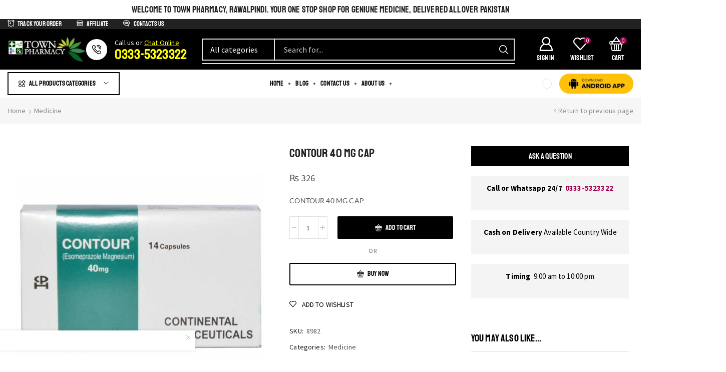

--- FILE ---
content_type: text/html; charset=UTF-8
request_url: https://townpharmacy.pk/product/contour-40-mg-cap/
body_size: 78389
content:

<!DOCTYPE html>
<html lang="en-US" prefix="og: https://ogp.me/ns#" >
<head>
	<meta charset="UTF-8" />
	<meta name="viewport" content="width=device-width, initial-scale=1.0"/>
	<script>window._wca = window._wca || [];</script>

<!-- Search Engine Optimization by Rank Math PRO - https://rankmath.com/ -->
<title>CONTOUR 40 MG CAP - Town Pharmacy</title><style id="perfmatters-used-css">#sales-booster-popup{position:fixed;left:20px;bottom:20px;font-size:1rem;background:var(--et_white-2-dark,#fff);z-index:7;max-width:400px;width:calc(100vw - 40px);box-shadow:0px 0px 7px 0px rgba(0,0,0,.1);transition:all .3s ease-in-out;}#sales-booster-popup .close{margin:10px;color:#888;cursor:pointer;line-height:1;display:inline-flex;align-items:center;justify-content:center;}#sales-booster-popup .sales-booster-popup-inner{display:flex;align-items:center;padding:20px 25px 20px 20px;}html.et-mini-content-opened #sales-booster-popup,.etheme-elementor-off-canvas--shown #sales-booster-popup,.cart-checkout-advanced-layout #sales-booster-popup,body:has(.add-overlay-body-on-hover:hover,.add-overlay-body-on-hover.dropdown-click.dropdown-opened:hover,.add-overlay-body-on-focus.focused,.add-overlay-body-on-focus:focus,.add-overlay-body-on-focus:focus-within) #sales-booster-popup,#sales-booster-popup:not(.loaded){opacity:0;visibility:hidden;}html.et-mini-content-opened #sales-booster-popup.animation-slide_right,.etheme-elementor-off-canvas--shown #sales-booster-popup.animation-slide_right,#sales-booster-popup.animation-slide_right:not(.loaded){transform:translateX(-30px);}#sales-booster-popup img{max-width:70px;margin-right:10px;}#sales-booster-popup .sales-booster-popup-inner > div{overflow:hidden;}#sales-booster-popup .sales-booster-popup-inner > div:only-child{flex:1;}#sales-booster-popup .sales-booster-popup-inner > div > span{display:block;width:100%;}@media only screen and (max-width: 992px){#sales-booster-popup{left:15px;bottom:15px;}#sales-booster-popup img{max-width:50px;}#sales-booster-popup .sales-booster-popup-inner{padding:10px 15px 10px 10px;}}@-webkit-keyframes a{to{-webkit-transform:rotate(1turn);transform:rotate(1turn);}}@keyframes a{to{-webkit-transform:rotate(1turn);transform:rotate(1turn);}}@-webkit-keyframes b{0%{background-position:0 0;}to{background-position:30px 0;}}@keyframes b{0%{background-position:0 0;}to{background-position:30px 0;}}@keyframes spin{from{transform:rotate(0deg);}to{transform:rotate(360deg);}}@keyframes blink{from{opacity:0;}50%{opacity:1;}to{opacity:0;}}*{padding:0;margin:0;}img{max-width:100%;height:auto;}html{font-family:sans-serif;-ms-text-size-adjust:100%;-webkit-text-size-adjust:100%;font-size:14px;margin-right:0 !important;}body{--et_font-color:#555;margin:0;font-family:-apple-system,system-ui,BlinkMacSystemFont,"Segoe UI",Verdana,sans-serif,"Apple Color Emoji","Segoe UI Emoji","Segoe UI Symbol";-webkit-font-smoothing:antialiased;-moz-osx-font-smoothing:grayscale;font-size:14px;color:var(--et_font-color) !important;height:auto !important;background-color:var(--et_container-bg-color,transparent);--product-stock-step-1-active-color:var(--et_green-color);--product-stock-step-2-active-color:var(--et_orange-color);--product-stock-step-3-active-color:var(--et_red-color);--h1-size-proportion:2.5714;--h2-size-proportion:1.7142;--h3-size-proportion:1.7142;--h4-size-proportion:1.2857;--h5-size-proportion:1;--h6-size-proportion:.8571;--h1-line-height:1.2;--h2-line-height:var(--h1-line-height);--h3-line-height:var(--h1-line-height);--h4-line-height:var(--h1-line-height);--h5-line-height:var(--h1-line-height);--h6-line-height:var(--h1-line-height);--product-title-size-proportion:1.14;--product-title-line-height:1.5;--et_main-color:#888;--et_dark-color:#222;--et_active-color:#a4004f;--et_red-color:#c62828;--et_green-color:#2e7d32;--et_blue-color:#1565c0;--et_orange-color:#f57f17;--et_yellow-color:#fdd835;--et_border-color:#e1e1e1;--et_light-color:#f7f7f7;--et_light-color2:#f2f2f2;--et_white-2-dark:#fff;--et_dark-2-white:#222;--et_select-arrow-closed:url("[data-uri]");--et_select-arrow-opened:url("[data-uri]");--et_404-page-bg-image:url("https://townpharmacy.pk/wp-content/themes/xstore/../../images/404.png");--et_link-color:var(--et_dark-2-white);--et_link-hover-color:var(--et_main-color);--et_btn-color:var(--et_dark-2-white);--et_btn-bg-color:var(--et_light-color2);--et_btn-br-color:var(--et_light-color2);--et_btn-color-hover:#fff;--et_btn-bg-color-hover:var(--et_active-color);--et_btn-br-color-hover:var(--et_active-color);--et_btn-bordered-color:var(--et_dark-color);--et_btn-bordered-bg-color:transparent;--et_btn-bordered-br-color:var(--et_border-color);--et_btn-bordered-color-hover:var(--et_dark-color);--et_btn-bordered-bg-color-hover:#fff;--et_btn-bordered-br-color-hover:var(--et_border-color);--et_btn-active-color:#fff;--et_btn-active-bg-color:var(--et_active-color);--et_btn-active-br-color:var(--et_active-color);--et_btn-active-color-hover:#fff;--et_btn-active-bg-color-hover:var(--et_active-color);--et_btn-active-br-color-hover:var(--et_active-color);--et_btn-light-color:#fff;--et_btn-light-bg-color:var(--et_btn-bg-color);--et_btn-light-br-color:var(--et_border-color);--et_btn-light-text-transform:uppercase;--et_btn-light-color-hover:#fff;--et_btn-light-bg-color-hover:var(--et_active-color);--et_btn-light-br-color-hover:var(--et_active-color);--et_btn-dark-color:#fff;--et_btn-dark-bg-color:var(--et_dark-color);--et_btn-dark-br-color:var(--et_dark-color);--et_btn-dark-color-hover:#fff;--et_btn-dark-bg-color-hover:#4c4c4c;--et_btn-dark-br-color-hover:#4c4c4c;--et_dark-2-white-0:rgba(0,0,0,0);--et_dark-2-white-01:rgba(0,0,0,.1);--et_dark-2-white-02:rgba(0,0,0,.2);--et_dark-2-white-03:rgba(0,0,0,.3);--et_dark-2-white-08:rgba(0,0,0,.8);--et_dark-2-white-002:rgba(0,0,0,.02);--et_white-2-dark-0:rgba(255,255,255,0);--et_white-2-dark-01:rgba(255,255,255,.1);--et_white-2-dark-05:rgba(255,255,255,.5);--et_white-2-dark-07:rgba(255,255,255,.7);--et_white-2-dark-09:rgba(255,255,255,.9);--et_dark-2-light-dark:var(--et_dark-color);--et_white-2-light-dark:#fff;}article,aside,details,figcaption,figure,footer,header,hgroup,main,menu,nav,section,summary{display:block;}[hidden],template{display:none;}a{background-color:transparent;}a:active,a:hover{outline:0;}h1{margin:0 0 .67em 0;}body p:empty{display:none !important;}ol,ul{margin-top:0;margin-bottom:10px;}ol ol,ol ul,ul ol,ul ul{margin-bottom:0;}.h1,h1{margin-top:0;font-size:calc(var(--h1-size-proportion) * 1rem);line-height:var(--h1-line-height);font-weight:400;margin-bottom:.5rem;color:var(--et_dark-2-white);}.h2,h2{line-height:var(--h2-line-height);color:var(--et_dark-2-white);}.h3,h3{line-height:var(--h3-line-height);color:var(--et_dark-2-white);}.h4,h4{line-height:var(--h4-line-height);color:var(--et_dark-2-white);}.h2,.h3,h2,h3{margin-top:0;font-size:calc(var(--h2-size-proportion) * 1rem);font-weight:400;margin-bottom:.7rem;}.h3,h3{font-size:calc(var(--h3-size-proportion) * 1rem);}.h4,h4{margin-top:0;font-size:calc(var(--h4-size-proportion) * 1rem);font-weight:400;margin-bottom:.7rem;}p{margin-bottom:1.43rem;line-height:var(--p-line-height,1.6);font-size:var(--p-font-size,1.14rem);}.content ul,.type-product ul{margin-bottom:1.43em;}.content ol ol,.content ul ul,.type-product ol ol,.type-product ul ul{margin-bottom:0;}.content li,.type-product li{margin-bottom:.5em;line-height:1.8;font-size:1.14rem;}.content ol,.content ul,.type-product ol,.type-product ul{padding-left:20px;}body ::-webkit-scrollbar{width:3px;height:3px;background:var(--et_border-color);}body ::-webkit-scrollbar-thumb{background:#bbb;}.page-wrapper{position:relative;z-index:1;background-color:var(--et_container-bg-color,transparent);}.template-container{position:relative;overflow:hidden;}::-moz-selection{background:var(--et_selection-bg-color,#f2f2f2);}::selection{background:var(--et_selection-bg-color,#f2f2f2);}::-moz-selection{background:var(--et_selection-bg-color,#f2f2f2);}.content::-moz-selection,.mpc-carousel__wrapper::-moz-selection,.mpc-nav__icon::-moz-selection,.mpc-navigation::-moz-selection,.mpc-wc-carousel-products::-moz-selection,.product-content-image::-moz-selection,.rev_slider::-moz-selection,.rev_slider_wrapper::-moz-selection,.slick-list::-moz-selection,.swiper-container .swiper-lazy::-moz-selection,.swiper-container::-moz-selection,.swiper-custom-left::-moz-selection,.swiper-custom-right::-moz-selection,.swiper-entry::-moz-selection,.swiper-slide .content-product::-moz-selection,.swiper-slide::-moz-selection,.tp-bgimg::-moz-selection,.tp-carousel-wrapper::-moz-selection,.tp-revslider-mainul::-moz-selection,.tp-revslider-slidesli::-moz-selection{background-color:var(--et_selection-bg-color,transparent);}.content::selection,.mpc-carousel__wrapper::selection,.mpc-nav__icon::selection,.mpc-navigation::selection,.mpc-wc-carousel-products::selection,.product-content-image::selection,.rev_slider::selection,.rev_slider_wrapper::selection,.slick-list::selection,.swiper-container .swiper-lazy::selection,.swiper-container::selection,.swiper-custom-left::selection,.swiper-custom-right::selection,.swiper-entry::selection,.swiper-slide .content-product::selection,.swiper-slide::selection,.tp-bgimg::selection,.tp-carousel-wrapper::selection,.tp-revslider-mainul::selection,.tp-revslider-slidesli::selection{background-color:var(--et_selection-bg-color,transparent);}.a-center{text-align:center;}.screen-reader-text{clip:rect(1px,1px,1px,1px);height:1px;overflow:hidden;position:absolute !important;width:1px;word-wrap:normal !important;}html{font-family:sans-serif;-ms-text-size-adjust:100%;-webkit-text-size-adjust:100%;}article,aside,details,figcaption,figure,footer,header,hgroup,main,menu,nav,section,summary{display:block;}[hidden],template{display:none;}b,strong{font-weight:700;}img{border:0;vertical-align:middle;}svg:not(:root){overflow:hidden;}button,input,optgroup,select,textarea{color:inherit;font:inherit;margin:0;}button{overflow:visible;}button,select{text-transform:none;}button,html input[type=button],input[type=reset],input[type=submit]{-webkit-appearance:button;cursor:pointer;}button[disabled],html input[disabled]{cursor:default;}button::-moz-focus-inner,input::-moz-focus-inner{border:0;padding:0;}input{line-height:normal;}input[type=checkbox],input[type=radio]{-webkit-box-sizing:border-box;box-sizing:border-box;padding:0;}input[type=number]::-webkit-inner-spin-button,input[type=number]::-webkit-outer-spin-button{height:auto;}input[type=search]{-webkit-appearance:textfield;-webkit-box-sizing:content-box;box-sizing:content-box;}input[type=search]::-webkit-search-cancel-button,input[type=search]::-webkit-search-decoration{-webkit-appearance:none;}@media print{*,:after,:before{background:0 0 !important;color:#000 !important;-webkit-box-shadow:none !important;box-shadow:none !important;text-shadow:none !important;}a,a:visited{text-decoration:underline;}a[href]:after{content:" (" attr(href) ")";}a[href^="#"]:after,a[href^="javascript:"]:after{content:"";}img,tr{page-break-inside:avoid;}img{max-width:100% !important;}h2,h3,p{orphans:3;widows:3;}h2,h3{page-break-after:avoid;}}*,:after,:before{-webkit-box-sizing:border-box;box-sizing:border-box;}html{-webkit-tap-highlight-color:transparent;}body{line-height:1.42857143;background-color:#fff;}button,input,select,textarea{font-family:inherit;font-size:inherit;line-height:inherit;}a:focus{outline-offset:-2px;}[role=button]{cursor:pointer;}.breadcrumb-trail .page-heading,.container{margin-right:auto;margin-left:auto;padding-left:15px;padding-right:15px;}@media (min-width:768px){.container,.single-product .woocommerce-error,.single-product .woocommerce-info,.single-product .woocommerce-message{width:750px;}}@media (min-width:992px){.container,.single-product .woocommerce-error,.single-product .woocommerce-info,.single-product .woocommerce-message{width:970px;}}@media (min-width:1200px){.container,.et-container,div.container{width:100%;}}.row{margin-left:-15px;margin-right:-15px;}.col-lg-1,.col-lg-10,.col-lg-11,.col-lg-12,.col-lg-2,.col-lg-3,.col-lg-4,.col-lg-5,.col-lg-6,.col-lg-7,.col-lg-8,.col-lg-9,.col-md-1,.col-md-10,.col-md-11,.col-md-12,.col-md-2,.col-md-3,.col-md-4,.col-md-5,.col-md-6,.col-md-7,.col-md-8,.col-md-9,.col-sm-1,.col-sm-10,.col-sm-11,.col-sm-12,.col-sm-2,.col-sm-3,.col-sm-4,.col-sm-5,.col-sm-6,.col-sm-7,.col-sm-8,.col-sm-9,.col-xs-1,.col-xs-10,.col-xs-11,.col-xs-12,.col-xs-2,.col-xs-3,.col-xs-4,.col-xs-5,.col-xs-6,.col-xs-7,.col-xs-8,.col-xs-9{position:relative;min-height:1px;padding-left:15px;padding-right:15px;}@media (min-width:992px){.col-md-1,.col-md-10,.col-md-11,.col-md-12,.col-md-2,.col-md-3,.col-md-4,.col-md-5,.col-md-6,.col-md-7,.col-md-8,.col-md-9{float:left;}.col-md-12{width:100%;}}label{display:inline-block;max-width:100%;margin-bottom:5px;}input[type=search]{-webkit-box-sizing:border-box;box-sizing:border-box;-webkit-appearance:none;}input[type=checkbox],input[type=radio]{margin:4px 0 0;line-height:normal;}input[type=file]{display:block;}input[type=range]{display:block;width:100%;}select[multiple],select[size]{height:auto;}input[type=checkbox]:focus,input[type=file]:focus,input[type=radio]:focus{outline:5px auto -webkit-focus-ring-color;outline-offset:-2px;}fieldset[disabled] input[type=checkbox],fieldset[disabled] input[type=radio],input[type=checkbox].disabled,input[type=checkbox][disabled],input[type=radio].disabled,input[type=radio][disabled]{cursor:not-allowed;}.clearfix:after,.clearfix:before,.container-fluid:after,.container-fluid:before,.container:after,.container:before,.form-horizontal .form-group:after,.form-horizontal .form-group:before,.modal-footer:after,.modal-footer:before,.modal-header:after,.modal-header:before,.row:after,.row:before{content:" ";display:table;}.clearfix:after,.container-fluid:after,.container:after,.form-horizontal .form-group:after,.modal-footer:after,.modal-header:after,.row:after{clear:both;}.hidden{display:none !important;}.btn,.button,form #qna-ask-input button,form button,input[type=button],input[type=submit]{display:inline-block;border-radius:0;border:1px solid var(--et_btn-br-color);color:var(--et_btn-color);-webkit-text-fill-color:currentColor;text-transform:uppercase;font-size:var(--et_btn-size,.85rem);text-align:center;line-height:1;padding:.75rem 2.2rem;height:var(--et_inputs-height,2.642rem);background-color:var(--et_btn-bg-color);-webkit-transition:all .2s ease-out;transition:all .2s ease-out;-webkit-backface-visibility:hidden;backface-visibility:hidden;-webkit-box-sizing:border-box;box-sizing:border-box;}.btn:hover,.button:hover,form #qna-ask-input button:hover,form button:hover,input[type=button]:hover,input[type=submit]:hover{color:var(--et_btn-color-hover);background-color:var(--et_btn-bg-color-hover);border-color:var(--et_btn-br-color-hover);-webkit-box-sizing:border-box;box-sizing:border-box;}.btn:focus,.button:focus,form #qna-ask-input button:focus,form button:focus,input[type=button]:focus,input[type=submit]:focus{color:var(--et_btn-color);outline:0;}.btn:hover:focus,.button:hover:focus,form #qna-ask-input button:hover:focus,form button:hover:focus,input[type=button]:hover:focus,input[type=submit]:hover:focus{color:var(--et_white-2-dark);outline:0;}.btn.active,.button.active,form #qna-ask-input button.active,form button.active,input[type=button].active,input[type=submit].active{background-color:var(--et_btn-active-bg-color);color:var(--et_btn-active-color);border-color:var(--et_btn-active-br-color);}.btn.active:hover,.button.active:hover,form #qna-ask-input button.active:hover,form button.active:hover,input[type=button].active:hover,input[type=submit].active:hover{background-color:var(--et_btn-active-bg-color-hover);color:var(--et_btn-active-color-hover);border-color:var(--et_btn-active-br-color-hover);}.btn.active:focus,.btn.active:hover:focus,.button.active:focus,.button.active:hover:focus,form #qna-ask-input button.active:focus,form #qna-ask-input button.active:hover:focus,form button.active:focus,form button.active:hover:focus,input[type=button].active:focus,input[type=button].active:hover:focus,input[type=submit].active:focus,input[type=submit].active:hover:focus{color:var(--et_btn-active-color-hover);}input[type=button],input[type=submit]{height:auto;}.btn.active:hover{opacity:.8 !important;}.btn-checkout,.mini-cart-buttons .btn-checkout{color:var(--et_btn-active-color);background-color:var(--et_btn-active-bg-color);border-color:var(--et_btn-active-br-color);}.btn-checkout:hover,.btn-checkout:hover:focus,.mini-cart-buttons .btn-checkout:hover,.mini-cart-buttons .btn-checkout:hover:focus{opacity:.8 !important;color:var(--et_btn-active-color-hover);background-color:var(--et_btn-active-bg-color-hover);border-color:var(--et_btn-active-br-color-hover);}.btn.active,.btn:active{-webkit-box-shadow:none;box-shadow:none;}.btn:not(.black):not(.active):not(.bordered):not(.style-custom){color:var(--et_btn-color);background-color:var(--et_btn-bg-color);border-color:var(--et_btn-br-color);}.btn:not(.black):not(.active):not(.bordered):not(.style-custom):hover{color:var(--et_btn-color-hover);background-color:var(--et_btn-bg-color-hover);border-color:var(--et_btn-br-color-hover);}.btn[disabled],.button.disabled{opacity:.7;cursor:not-allowed;}.btn.medium{font-size:.85rem;height:auto;}.et-load-block{position:relative;}.et-load-block .btn{padding:0;height:auto;border:none;}.et-load-block .btn a{padding:.83rem 1.7rem;display:inline-block;color:currentColor;}.et-load-block.lazy-loading .btn,.et-load-block.loading .btn{opacity:0;}.et-load-block .et-loader{z-index:-1;position:static;opacity:0;visibility:hidden;-webkit-transition:opacity .3s ease-in-out;transition:opacity .3s ease-in-out;}.et-load-block p{margin-bottom:0;}.et-ajax-element{min-height:100px;}.et-loader{position:relative;margin:0 auto;}.loader-circular{-webkit-animation:rotate 2s linear infinite;animation:rotate 2s linear infinite;-webkit-transform-origin:center center;transform-origin:center center;position:absolute;top:0;bottom:0;left:0;right:0;width:30px;margin:auto;}.loader-path{stroke-dasharray:1,200;stroke-dashoffset:0;stroke:var(--et_main-color);-webkit-animation:dash 1.5s ease-in-out infinite;animation:dash 1.5s ease-in-out infinite;stroke-linecap:round;}body>.et-loader{background-color:var(--et_white-2-dark-09);height:100%;width:100%;position:fixed;left:0;top:0;right:0;bottom:0;opacity:0;-webkit-transition:opacity .3s linear;transition:opacity .3s linear;}body>.et-loader svg{width:40px;}@-webkit-keyframes anim{12.5%{stroke-dasharray:33.98873px,242.77666px;stroke-dashoffset:-26.70543px;}43.75%{stroke-dasharray:84.97183px,242.77666px;stroke-dashoffset:-84.97183px;}100%{stroke-dasharray:2.42777px,242.77666px;stroke-dashoffset:-24.34889px;}}@keyframes anim{12.5%{stroke-dasharray:33.98873px,242.77666px;stroke-dashoffset:-26.70543px;}43.75%{stroke-dasharray:84.97183px,242.77666px;stroke-dashoffset:-84.97183px;}100%{stroke-dasharray:2.42777px,242.77666px;stroke-dashoffset:-24.34889px;}}.et-preloader-on>.et-loader{opacity:1;z-index:1000;position:fixed;}@keyframes opacity-loader{from{opacity:0;}to{opacity:1;}}@-webkit-keyframes opacity-loader{from{opacity:0;}to{opacity:1;}}input[type=checkbox]{display:inline-block;border-radius:0;padding:0;position:relative;margin-right:4px;width:var(--et_inputs-radio-size);height:var(--et_inputs-radio-size);}input[type=checkbox]:focus{outline:0;}input[type=radio]{display:inline-block;margin-right:4px;width:var(--et_inputs-radio-size);height:var(--et_inputs-radio-size);}input[type=radio]:focus{outline:0;}.select2.select2-container--default .select2-selection--single,select{padding:0 2.9em 0 1em;cursor:pointer;color:var(--et_main-color);height:var(--et_inputs-height,2.642rem);line-height:2rem;max-width:100%;display:block;overflow:hidden;white-space:nowrap;text-overflow:ellipsis;text-align:start;position:relative;border:1px solid var(--et_inputs-border-color,var(--et_border-color));border-radius:var(--et_inputs-border-radius,0);-webkit-appearance:none;-moz-appearance:none;background-color:var(--et_inputs-bg-color,var(--et_white-2-light-dark));background-position:calc(100% - 12px) 50%;background-repeat:no-repeat;background-image:var(--et_select-arrow-closed);background-size:var(--et_select-arrow-size,10px);}.select2.select2-container--default .select2-selection--single:focus,select:focus{outline:0;}.select2.select2-container--default .select2-selection--single::-ms-expand,select::-ms-expand{display:none;}.dokan-form-control,input[type=email],input[type=number],input[type=password],input[type=search],input[type=tel],input[type=text],input[type=url],textarea,textarea.form-control{border:1px solid var(--et_inputs-border-color,var(--et_border-color));background-color:var(--et_inputs-bg-color,var(--et_white-2-light-dark));outline:0;border-radius:var(--et_inputs-border-radius,0);width:100%;color:var(--et_dark-2-white);font-size:1.14rem;-webkit-box-shadow:none;box-shadow:none;text-align:start;}.dokan-form-control:focus,input[type=email]:focus,input[type=number]:focus,input[type=password]:focus,input[type=search]:focus,input[type=tel]:focus,input[type=text]:focus,input[type=url]:focus,textarea.form-control:focus,textarea:focus{-webkit-box-shadow:none;box-shadow:none;outline:0;border-color:var(--et_font-color);}input.dokan-form-control,input[type=email],input[type=number],input[type=password],input[type=search],input[type=tel],input[type=text],input[type=url]{height:var(--et_inputs-height,2.642rem);line-height:2rem;padding:0 1.07em;-webkit-appearance:none;}input.form-control:-moz-placeholder,input.form-control:-ms-input-placeholder,input.form-control::-moz-placeholder,input.form-control::-webkit-input-placeholder,input:-moz-placeholder,input:-ms-input-placeholder,input::-moz-placeholder,input::-webkit-input-placeholder{color:var(--et_main-color);}input.form-control:focus:-moz-placeholder,input.form-control:focus:-ms-input-placeholder,input.form-control:focus::-webkit-input-placeholder,input:focus:-moz-placeholder,input:focus:-ms-input-placeholder,input:focus::-webkit-input-placeholder{color:transparent;}input[type=number]{-moz-appearance:textfield;font-size:1rem;}a{text-decoration:none;-webkit-text-decoration-skip-ink:none;text-decoration-skip-ink:none;cursor:pointer;color:var(--et_link-color);-webkit-transition:all .2s ease-out;transition:all .2s ease-out;}a:focus,a:hover{outline:0;color:var(--et_link-color-hover);}ul.active{padding-left:0;}ul.active>li{position:relative;padding-left:1.43em;line-height:1.4;list-style-position:inside;}span.active{color:var(--et_active-color);}.et-or-wrapper{overflow:hidden;margin-top:20px;margin-bottom:20px;text-transform:uppercase;font-size:calc(var(--content-zoom,1rem) * .84);-ms-flex-preferred-size:100%;flex-basis:100%;}.et-or-wrapper div{display:-webkit-box;display:-ms-flexbox;display:flex;-webkit-box-align:center;-ms-flex-align:center;align-items:center;}.et-or-wrapper div:after,.et-or-wrapper div:before{content:"";height:1px;background:currentColor;-webkit-box-flex:1;-ms-flex:1;flex:1;opacity:.1;}.et-or-wrapper div span{padding:0 5px;}.et_b-icon svg,.site-header svg{fill:currentColor;}.et_b-icon svg,.site-header svg:not([width]){width:1em;}.et_b-icon svg,.site-header svg:not([height]){height:1em;}.et_b-tab-content{-webkit-animation:fadeIn .3s;animation:fadeIn .3s;margin-top:-10px;margin-bottom:-10px;}.et_b-tab-content:not(.active){display:none;}.et_b-tab-content,.et_b-tab-content .widget,.et_b-tab-content a,.et_b-tab-content li,.et_b-tab-content ul{text-align:inherit;-webkit-box-pack:inherit;-ms-flex-pack:inherit;justify-content:inherit;}.et_b-tabs{display:-webkit-box;display:-ms-flexbox;display:flex;-ms-flex-pack:distribute;justify-content:space-around;margin-bottom:15px;}.et_b-tabs-wrapper{overflow:hidden;width:100%;}.et_b-tabs-wrapper:not(:last-child){margin-bottom:20px;}.et_b-tabs .et-tab{position:relative;color:currentColor;-webkit-text-fill-color:currentColor;cursor:pointer;padding:0 5px 10px;-webkit-box-flex:1;-ms-flex:1;flex:1;text-align:center;opacity:.5;white-space:nowrap;text-transform:uppercase;border-bottom:1px solid currentColor;}.et_b-tabs .et-tab:not(.active){overflow:hidden;text-overflow:ellipsis;}.et_b-tabs .et-tab.active{opacity:1;}.et_b-tabs .et-tab:after{position:absolute;bottom:-1px;z-index:12;content:"";height:2px;width:0;right:0;-webkit-transition:width .3s;transition:width .3s;background:currentColor;}.et_b-tabs .et-tab.active:after{width:100%;left:0;right:auto;}.align-start,.text-left{text-align:start;}.align-center,.text-center{text-align:center;}.justify-content-center{-webkit-box-pack:center;-ms-flex-pack:center;justify-content:center;text-align:center;}.justify-content-between{-webkit-box-pack:justify;-ms-flex-pack:justify;justify-content:space-between;}.align-items-center,.align-items-center .swiper-wrapper{-webkit-box-align:center;-ms-flex-align:center;align-items:center;}.full-width{width:100%;}.full-width.container{max-width:unset;}.flex{display:-webkit-box;display:-ms-flexbox;display:flex;}.flex-wrap{-ms-flex-wrap:wrap;flex-wrap:wrap;}.inline-block{display:inline-block;}@media only screen and (max-width:992px){.mob-full-width{width:100% !important;}}.et-svg,.et_b-icon{display:-webkit-inline-box;display:-ms-inline-flexbox;display:inline-flex;position:relative;-webkit-box-align:center;-ms-flex-align:center;align-items:center;}.et-svg svg,.et_b-icon svg{overflow:visible;}.et_b-icon svg,.et_b_header-socials svg{fill:currentColor;}.et-element-label+span,.et-total+span,.et_b-icon+span,span+.et-element-label,span+.et-total,span+.et_b-icon{padding-left:5px;}.clear{clear:both;}.m0{margin-bottom:0 !important;}@media (min-width:768px){.container{max-width:100%;}}@media only screen and (max-width:480px){html{font-size:13px;}body{font-size:1rem;}}.pos-absolute{position:absolute;}.pos-fixed{position:fixed;}.pos-relative{position:relative;}.pos-absolute.top,.pos-fixed.top{top:0;}.pos-absolute.right,.pos-fixed.right{right:0;}.et-notify:before{font-family:xstore-icons;margin-right:5px;}.et-notify{position:fixed;top:0;background:var(--et_border-color);color:#fff;z-index:10010;margin:5px;font-size:1rem;padding:15px 30px;border-radius:3px;-webkit-box-shadow:0 4px 10px 0 rgba(3,3,3,.1);box-shadow:0 4px 10px 0 rgba(3,3,3,.1);-webkit-transition:all .3s ease-in-out;transition:all .3s ease-in-out;}@media only screen and (min-width:769px){.et-notify{margin:30px;}}.et-notify:empty{display:none;}.et-notify:not(.removing){-webkit-animation:fadeIn .3s linear,et-rtl .3s linear;animation:fadeIn .3s linear,et-rtl .3s linear;}.et-notify[data-type=success]{background:var(--et_notice-bg-color,var(--et_green-color));}.et-notify[data-type=success]:before{content:"";}.et-notify[data-type=error]{background:var(--et_error-bg-color,var(--et_red-color));}.et-notify[data-type=error]:before{content:"";}.et-notify[data-type=info]{background:var(--et_white-2-dark);border:1px solid var(--et_border-color);color:var(--et_font-color);padding:10px;display:-webkit-box;display:-ms-flexbox;display:flex;-webkit-box-align:center;-ms-flex-align:center;align-items:center;width:400px;max-width:calc(100vw - 40px);}.nav-sublist-dropdown{position:absolute;top:100%;left:var(--menu-main-sublist-offset-left,0);right:var(--menu-main-sublist-offset-right,auto);z-index:-1;display:none;-webkit-animation:fadeOut;animation:fadeOut;width:var(--menu-sublist-width,18em);padding:2.14em 2.14em;background-color:var(--et-sublist-background,var(--et_white-2-dark));border-radius:var(--et-sublist-border-radius,0);text-align:left;text-align:start;border:1px solid var(--et-sublist-border-color,var(--et_border-color));-webkit-box-sizing:border-box;box-sizing:border-box;}.nav-sublist-dropdown .container{width:auto;padding:0;}.nav-sublist-dropdown .item-link{display:block;font-size:1rem;padding:.72em 0;}.nav-sublist-dropdown ul{padding-left:0;display:block;width:100%;}.nav-sublist-dropdown p:empty{display:none;}.menu-static-block ul{display:inline-block;}.my-account-link ul>li,.nav-sublist-dropdown ul>li{position:relative;display:inline-block;width:100%;-webkit-transition:all .2s ease-out;transition:all .2s ease-out;}.item-design-dropdown .nav-sublist-dropdown{padding:var(--menu-sublist-padding-top,1em) 0 var(--menu-sublist-padding-bottom,1em);}.item-design-dropdown .nav-sublist-dropdown ul>li.menu-item-has-children{position:relative;}.item-design-dropdown .nav-sublist-dropdown ul>li.menu-item-has-children>a{position:static;}.item-design-dropdown .nav-sublist-dropdown ul>li.menu-item-has-children>a:after{content:"";font-size:10px;font-family:xstore-icons;position:absolute;right:2.5em;top:50%;-webkit-transform:translateY(-50%);transform:translateY(-50%);}.item-design-dropdown .nav-sublist-dropdown ul>li.menu-item-has-children:hover:after{content:"";display:inline-block;position:absolute;right:-5px;top:0;width:5px;height:100%;}.item-design-dropdown .nav-sublist-dropdown ul>li>a{width:100%;font-size:1.14rem;-webkit-box-sizing:border-box;box-sizing:border-box;padding:var(--menu-sublist-padding-v,.6em) var(--menu-sublist-padding-h,1.9em);}.item-design-dropdown .nav-sublist-dropdown ul>li ul{position:var(--menu-sublist-position,absolute);top:var(--menu-sublist-top-offset,-1.07em);border:var(--menu-sublist-border,1px solid var(--et-sublist-border-color,var(--et_border-color)));z-index:var(--menu-sublist-z-index,0);left:var(--submenu-offset-left,100%);right:var(--submenu-offset-right,auto);}.item-design-dropdown .nav-sublist-dropdown ul>li ul ul{z-index:-2;}.menu-item-has-children{position:relative;}.menu-item-has-children:hover>.nav-sublist-dropdown,li.menu-open-by-click.opened>.nav-sublist-dropdown,li:hover>.nav-sublist-dropdown{display:var(--submenu-display,block);-webkit-animation-name:var(--dropdown-animation-name,fadeIn);animation-name:var(--dropdown-animation-name,fadeIn);-webkit-animation-duration:var(--dropdown-animation-duration,.2s);animation-duration:var(--dropdown-animation-duration,.2s);z-index:1002;}.swiper-custom-left{left:calc(-1 * var(--arrow-size,50px) - 35px);}.swiper-custom-left:before{content:"";}.swiper-custom-left:after{right:-10px;left:0;}.swiper-custom-right{right:calc(-1 * var(--arrow-size,50px) - 35px);}.swiper-custom-right:before{content:"";}.swiper-custom-right:after{left:-10px;right:0;}.swiper-custom-left.type-archery:before{content:"";}.swiper-custom-right.type-archery:before{content:"";}.swiper-entry:hover .swiper-custom-left{left:calc(-1 * var(--arrow-size,50px) - 10px);}.swiper-entry:hover .swiper-custom-right{right:calc(-1 * var(--arrow-size,50px) - 10px);}.arrows-hovered .arrow-left,.arrows-hovered>.swiper-container .swiper-custom-left{left:0 !important;}.arrows-hovered .arrow-left.style-2,.arrows-hovered>.swiper-container .swiper-custom-left.style-2{left:7px !important;}.arrows-hovered .arrow-left:before,.arrows-hovered>.swiper-container .swiper-custom-left:before{content:"";}.arrows-hovered .arrow-left.type-archery:before,.arrows-hovered>.swiper-container .swiper-custom-left.type-archery:before{content:"";}.arrows-hovered .arrow-right,.arrows-hovered>.swiper-container .swiper-custom-right{right:0 !important;}.arrows-hovered .arrow-right.style-2,.arrows-hovered>.swiper-container .swiper-custom-right.style-2{right:7px !important;}.arrows-hovered .arrow-right:before,.arrows-hovered>.swiper-container .swiper-custom-right:before{content:"";}.arrows-hovered .arrow-right.type-archery:before,.arrows-hovered>.swiper-container .swiper-custom-right.type-archery:before{content:"";}.arrows-hovered .arrow-left,.arrows-hovered>.swiper-container .swiper-custom-left{-webkit-transform:translateX(-5px);transform:translateX(-5px);left:0;}.arrows-hovered .arrow-left:hover,.arrows-hovered>.swiper-container .swiper-custom-left:hover{-webkit-transform:translateX(-3px);transform:translateX(-3px);}.arrows-hovered .arrow-right,.arrows-hovered>.swiper-container .swiper-custom-right{-webkit-transform:translateX(5px);transform:translateX(5px);right:0;}.arrows-hovered .arrow-right:hover,.arrows-hovered>.swiper-container .swiper-custom-right:hover{-webkit-transform:translateX(3px);transform:translateX(3px);}@media screen and (max-width:480px){.swiper-entry .swiper-custom-left,.swiper-entry:hover .swiper-custom-left{left:0;}.swiper-entry .swiper-custom-right,.swiper-entry:hover .swiper-custom-right{right:0;}}.middle-inbox .swiper-entry .swiper-button-prev,.middle-inbox.swiper-entry .swiper-button-prev{left:22px;}.middle-inbox .swiper-entry:hover .swiper-button-prev,.middle-inbox.swiper-entry:hover .swiper-button-prev{left:12px;}.middle-inbox .swiper-entry .swiper-button-next,.middle-inbox.swiper-entry .swiper-button-next{right:22px;}.middle-inbox .swiper-entry:hover .swiper-button-next,.middle-inbox.swiper-entry:hover .swiper-button-next{right:12px;}.swiper-container{--arrow-size:var(--arrow-size,"50px");}.swiper-entry .swiper-custom-left,.swiper-entry .swiper-custom-right{opacity:0;visibility:hidden;z-index:3;-webkit-transition-delay:.5s;transition-delay:.5s;}.swiper-entry:hover .swiper-custom-left,.swiper-entry:hover .swiper-custom-right{opacity:1;visibility:visible;-webkit-transition-delay:0s;transition-delay:0s;}.swiper-entry:hover .swiper-custom-left:hover,.swiper-entry:hover .swiper-custom-right:hover{opacity:.7;}.swiper-entry{position:relative;--arrow-size:50px;isolation:isolate;}.swiper-entry:not(.swipers-couple-wrapper) .swiper-wrapper{cursor:url("https://townpharmacy.pk/wp-content/themes/xstore/images/drag.png") 16 9,ew-resize;}.swiper-wrapper img{display:block;}.hover-effect-slider .sm-arrow:before,.swiper-custom-left:before,.swiper-custom-right:before{font-family:xstore-icons;font-size:calc(var(--arrow-size,50px) / 2.5);}.swiper-custom-left,.swiper-custom-right{display:-webkit-box;display:-ms-flexbox;display:flex;-webkit-box-align:center;-ms-flex-align:center;align-items:center;-webkit-box-pack:center;-ms-flex-pack:center;justify-content:center;width:var(--arrow-size,50px) !important;height:var(--arrow-size,50px) !important;position:absolute;top:calc(50% - var(--arrow-size,50px) / 2);background-color:var(--et_arrows-bg-color,#f2f2f2);background-image:none !important;cursor:pointer;-webkit-transition:all .3s ease;transition:all .3s ease;outline:0;margin:0 !important;}.swiper-custom-left:hover,.swiper-custom-right:hover{opacity:.7;}.swiper-custom-left:after,.swiper-custom-right:after{content:"" !important;position:absolute;top:-100%;bottom:-100%;}.swiper-custom-left:hover,.swiper-custom-right:hover{background-color:var(--et_arrows-bg-color,#f2f2f2);}.swiper-custom-left,.swiper-custom-left:hover,.swiper-custom-right,.swiper-custom-right:hover{color:var(--et_arrows-color);}.swiper-custom-left.style-1,.swiper-custom-right.style-1{background:0 0;}.swiper-custom-left.style-2,.swiper-custom-left.style-3,.swiper-custom-left.style-4,.swiper-custom-right.style-2,.swiper-custom-right.style-3,.swiper-custom-right.style-4{border-radius:50%;}.swiper-custom-left.style-2,.swiper-custom-left.style-6,.swiper-custom-right.style-2,.swiper-custom-right.style-6{color:var(--et_dark-2-white);border:1px solid var(--et_border-color);background-color:var(--et_white-2-dark);}.swiper-custom-left.style-2:hover,.swiper-custom-left.style-6:hover,.swiper-custom-right.style-2:hover,.swiper-custom-right.style-6:hover{border-color:var(--et_dark-color);}.swipers-couple-wrapper{z-index:0;}.swipers-couple-wrapper .swiper-custom-left:not(.et-swiper-elementor-nav),.swipers-couple-wrapper .swiper-custom-right:not(.et-swiper-elementor-nav){background:0 0 !important;}.swipers-couple-wrapper .swiper-custom-left:not(.et-swiper-elementor-nav):hover,.swipers-couple-wrapper .swiper-custom-right:not(.et-swiper-elementor-nav):hover{color:var(--et_main-color);}.et_post-slider .swiper-wrapper img,.swipers-couple-wrapper .swiper-wrapper img{margin:0 auto;background-color:var(--et_site-background-color,var(--et_container-bg-color,transparent));}.arrows-hovered .sm-arrow,.arrows-hovered>.swiper-container .swiper-custom-left,.arrows-hovered>.swiper-container .swiper-custom-right{position:absolute;top:calc(50% - var(--arrow-size,50px) / 2);color:var(--et_dark-2-white);cursor:pointer;-webkit-transition:opacity .3s ease,-webkit-transform .3s ease;transition:opacity .3s ease,-webkit-transform .3s ease;transition:opacity .3s ease,transform .3s ease;transition:opacity .3s ease,transform .3s ease,-webkit-transform .3s ease;opacity:0 !important;z-index:3;border:15px solid transparent;font-size:0;}.arrows-hovered .sm-arrow::-moz-selection,.arrows-hovered>.swiper-container .swiper-custom-left::-moz-selection,.arrows-hovered>.swiper-container .swiper-custom-right::-moz-selection{background-color:transparent;}.arrows-hovered .sm-arrow::selection,.arrows-hovered>.swiper-container .swiper-custom-left::selection,.arrows-hovered>.swiper-container .swiper-custom-right::selection{background-color:transparent;}.arrows-hovered:hover .arrow-left,.arrows-hovered:hover .arrow-right,.arrows-hovered:hover>.swiper-container .swiper-custom-left,.arrows-hovered:hover>.swiper-container .swiper-custom-right,.arrows-long-path:hover .arrow-left,.arrows-long-path:hover .arrow-right,.arrows-long-path:hover>.swiper-container .swiper-custom-left,.arrows-long-path:hover>.swiper-container .swiper-custom-right{-webkit-transform:translateX(0);transform:translateX(0);opacity:1 !important;}@media screen and (max-width:1024px){.swiper-entry{--arrow-size:40px;}}@media screen and (max-width:768px){.arrows-hovered .arrow-left,.arrows-hovered .arrow-right,.arrows-hovered>.swiper-container .swiper-custom-left,.arrows-hovered>.swiper-container .swiper-custom-right,.arrows-long-path .arrow-left,.arrows-long-path .arrow-right,.arrows-long-path>.swiper-container .swiper-custom-left,.arrows-long-path>.swiper-container .swiper-custom-right{-webkit-transform:translateX(0);transform:translateX(0);opacity:1 !important;visibility:visible;}}@media screen and (max-width:480px){.swiper-entry .swiper-custom-left,.swiper-entry .swiper-custom-right,.swiper-entry:hover .swiper-custom-left,.swiper-entry:hover .swiper-custom-right{opacity:1;visibility:visible;}}.swiper-container{margin-left:auto;margin-right:auto;position:relative;overflow:hidden;}.swiper-wrapper{position:relative;width:100%;height:100%;display:-webkit-box;display:-ms-flexbox;display:flex;-webkit-transition-property:-webkit-transform;transition-property:-webkit-transform;transition-property:transform;transition-property:transform,-webkit-transform;-webkit-box-sizing:content-box;box-sizing:content-box;}.swiper-container-android .swiper-slide,.swiper-wrapper{-webkit-transform:translate3d(0,0,0);transform:translate3d(0,0,0);}.swiper-slide{-ms-flex:0 0 auto;-ms-flex-negative:0;flex-shrink:0;width:100%;height:100%;position:relative;list-style:none;}.et-icon{font-family:xstore-icons !important;speak:never;font-style:normal;font-weight:400;font-variant:normal;text-transform:none;line-height:1;-webkit-font-smoothing:antialiased;-moz-osx-font-smoothing:grayscale;}.et-chat-3:before{content:"";}.et-clock:before{content:"";}.et-dev-menu:before{content:"";}.et-facebook:before{content:"ฐ";}.et-snapchat:before{content:"ณ";}.et-instagram:before{content:"ด";}.et-linkedin:before{content:"ท";}.et-telegram:before{content:"ว";}.et-tik-tok:before{content:"ษ";}.et-up-arrow:before{content:"";}.et-right-arrow:before{content:"";}.et-down-arrow:before{content:"";}.et-heart:before{content:"";}.et-zoom:before{content:"";}.et-plus:before{content:"";}.et-minus:before{content:"";}.et-shopping-basket:before{content:"";}.et-burger:before{content:"";}.et-internet:before{content:"";}.et-message:before{content:"";}.et-more:before{content:"";}.et-phone-call:before{content:"";}.et-right-arrow-2:before{content:"";}.et-dot:before{content:"";}.et-shop:before{content:"";}.et-user:before{content:"󡀀";}@-webkit-keyframes slideInEffect{from{top:120%;opacity:0;}to{top:100%;opacity:1;}}@keyframes slideInEffect{from{top:120%;opacity:0;}to{top:100%;opacity:1;}}@-webkit-keyframes slideOutEffect{from{top:100%;opacity:1;}to{top:120%;opacity:0;}}@keyframes slideOutEffect{from{top:100%;opacity:1;}to{top:120%;opacity:0;}}@-webkit-keyframes fadeIn{0%{opacity:0;visibility:hidden;}100%{opacity:1;visibility:visible;}}@keyframes fadeIn{0%{opacity:0;visibility:hidden;}100%{opacity:1;visibility:visible;}}@-webkit-keyframes et-fadeIn{0%{opacity:0;visibility:hidden;}100%{opacity:1;visibility:visible;}}@keyframes et-fadeIn{0%{opacity:0;visibility:hidden;}100%{opacity:1;visibility:visible;}}@-webkit-keyframes fadeOut{0%{opacity:1;visibility:visible;}100%{opacity:0;visibility:hidden;}}@keyframes fadeOut{0%{opacity:1;visibility:visible;}100%{opacity:0;visibility:hidden;}}@-webkit-keyframes fadeInDown{0%{opacity:0;-webkit-transform:translate3d(0,-100%,0);transform:translate3d(0,-100%,0);}100%{opacity:1;-webkit-transform:none;transform:none;}}@keyframes fadeInDown{0%{opacity:0;-webkit-transform:translate3d(0,-100%,0);transform:translate3d(0,-100%,0);}100%{opacity:1;-webkit-transform:none;transform:none;}}@-webkit-keyframes fadeInUp{0%{opacity:0;-webkit-transform:translate3d(0,100%,0);transform:translate3d(0,100%,0);}100%{opacity:1;-webkit-transform:none;transform:none;}}@keyframes fadeInUp{0%{opacity:0;-webkit-transform:translate3d(0,100%,0);transform:translate3d(0,100%,0);}100%{opacity:1;-webkit-transform:none;transform:none;}}@-webkit-keyframes zoomIn{0%{opacity:0;-webkit-transform:scale3d(.3,.3,.3);transform:scale3d(.3,.3,.3);}50%{opacity:1;}}@keyframes zoomIn{0%{opacity:0;-webkit-transform:scale3d(.3,.3,.3);transform:scale3d(.3,.3,.3);}50%{opacity:1;}}@-webkit-keyframes slideInDown{from{-webkit-transform:translate3d(0,-100%,0);transform:translate3d(0,-100%,0);visibility:visible;}to{-webkit-transform:translate3d(0,0,0);transform:translate3d(0,0,0);}}@keyframes slideInDown{from{-webkit-transform:translate3d(0,-100%,0);transform:translate3d(0,-100%,0);visibility:visible;}to{-webkit-transform:translate3d(0,0,0);transform:translate3d(0,0,0);}}@-webkit-keyframes slideInUp{from{-webkit-transform:translate3d(0,100%,0);transform:translate3d(0,100%,0);visibility:visible;}to{-webkit-transform:translate3d(0,0,0);transform:translate3d(0,0,0);}}@keyframes slideInUp{from{-webkit-transform:translate3d(0,100%,0);transform:translate3d(0,100%,0);visibility:visible;}to{-webkit-transform:translate3d(0,0,0);transform:translate3d(0,0,0);}}@-webkit-keyframes et-woo-fadeIn{0%{opacity:0;visibility:hidden;}10%{opacity:1;visibility:visible;}90%{opacity:1;visibility:visible;}100%{opacity:0;visibility:hidden;}}@keyframes et-woo-fadeIn{0%{opacity:0;visibility:hidden;}10%{opacity:1;visibility:visible;}90%{opacity:1;visibility:visible;}100%{opacity:0;visibility:hidden;}}@-webkit-keyframes et-toTop{0%{-webkit-transform:translateY(5px);transform:translateY(5px);}100%{-webkit-transform:translateY(0);transform:translateY(0);}}@keyframes et-toTop{0%{-webkit-transform:translateY(5px);transform:translateY(5px);}100%{-webkit-transform:translateY(0);transform:translateY(0);}}@-webkit-keyframes rotate{100%{-webkit-transform:rotate(360deg);transform:rotate(360deg);}}@keyframes rotate{100%{-webkit-transform:rotate(360deg);transform:rotate(360deg);}}@-webkit-keyframes dash{0%{stroke-dasharray:1,200;stroke-dashoffset:0;}50%{stroke-dasharray:89,200;stroke-dashoffset:-35px;}100%{stroke-dasharray:89,200;stroke-dashoffset:-124px;}}@keyframes dash{0%{stroke-dasharray:1,200;stroke-dashoffset:0;}50%{stroke-dasharray:89,200;stroke-dashoffset:-35px;}100%{stroke-dasharray:89,200;stroke-dashoffset:-124px;}}@-webkit-keyframes et-toBottomFull{0%{-webkit-transform:translateY(-100%);transform:translateY(-100%);}100%{-webkit-transform:translateY(0);transform:translateY(0);}}@keyframes et-toBottomFull{0%{-webkit-transform:translateY(-100%);transform:translateY(-100%);}100%{-webkit-transform:translateY(0);transform:translateY(0);}}@-webkit-keyframes et-dropdown{0%{-webkit-transform-origin:50% 0;transform-origin:50% 0;-webkit-transform:perspective(500px) rotateX(-90deg);transform:perspective(500px) rotateX(-90deg);}100%{-webkit-transform-origin:50% 0;transform-origin:50% 0;-webkit-transform:perspective(500px) rotateX(0);transform:perspective(500px) rotateX(0);}}@keyframes et-dropdown{0%{-webkit-transform-origin:50% 0;transform-origin:50% 0;-webkit-transform:perspective(500px) rotateX(-90deg);transform:perspective(500px) rotateX(-90deg);}100%{-webkit-transform-origin:50% 0;transform-origin:50% 0;-webkit-transform:perspective(500px) rotateX(0);transform:perspective(500px) rotateX(0);}}@-webkit-keyframes et-dropdown-top{0%{-webkit-transform-origin:50% 100%;transform-origin:50% 100%;-webkit-transform:perspective(500px) rotateX(90deg);transform:perspective(500px) rotateX(90deg);}100%{-webkit-transform-origin:50% 100%;transform-origin:50% 100%;-webkit-transform:perspective(500px) rotateX(0);transform:perspective(500px) rotateX(0);}}@keyframes et-dropdown-top{0%{-webkit-transform-origin:50% 100%;transform-origin:50% 100%;-webkit-transform:perspective(500px) rotateX(90deg);transform:perspective(500px) rotateX(90deg);}100%{-webkit-transform-origin:50% 100%;transform-origin:50% 100%;-webkit-transform:perspective(500px) rotateX(0);transform:perspective(500px) rotateX(0);}}@keyframes et-toTop{0%{-webkit-transform:translateY(5px);transform:translateY(5px);}100%{-webkit-transform:translateY(0);transform:translateY(0);}}@-webkit-keyframes et-toTopLong{0%{-webkit-transform:translateY(15px);transform:translateY(15px);}100%{-webkit-transform:translateY(0);transform:translateY(0);}}@keyframes et-toTopLong{0%{-webkit-transform:translateY(15px);transform:translateY(15px);}100%{-webkit-transform:translateY(0);transform:translateY(0);}}@-webkit-keyframes et-scale-in{0%{-webkit-transform:scale(.7);transform:scale(.7);}100%{-webkit-transform:scale(1);transform:scale(1);}}@keyframes et-scale-in{0%{-webkit-transform:scale(.7);transform:scale(.7);}100%{-webkit-transform:scale(1);transform:scale(1);}}@-webkit-keyframes et-scale{0%{-webkit-transform:scale(1);transform:scale(1);}50%{-webkit-transform:scale(1.2);transform:scale(1.2);}100%{-webkit-transform:scale(1);transform:scale(1);}}@keyframes et-scale{0%{-webkit-transform:scale(1);transform:scale(1);}50%{-webkit-transform:scale(1.2);transform:scale(1.2);}100%{-webkit-transform:scale(1);transform:scale(1);}}@-webkit-keyframes pulsate{0%{-webkit-transform:scale(.1,.1);opacity:0;}50%{opacity:1;}100%{-webkit-transform:scale(.9,.9);opacity:0;}}@keyframes pulsate{0%{-webkit-transform:scale(.1,.1);opacity:0;}50%{opacity:1;}100%{-webkit-transform:scale(.9,.9);opacity:0;}}@-webkit-keyframes slideInRightEffect{from{-webkit-transform:translateX(-40px);transform:translateX(-40px);opacity:0;}to{-webkit-transform:translateX(0);transform:translateX(0);opacity:1;}}@keyframes slideInRightEffect{from{-webkit-transform:translateX(-40px);transform:translateX(-40px);opacity:0;}to{-webkit-transform:translateX(0);transform:translateX(0);opacity:1;}}@-webkit-keyframes fadeInLeft{0%{opacity:0;-webkit-transform:translate3d(-100%,0,0);transform:translate3d(-100%,0,0);}100%{opacity:1;-webkit-transform:none;transform:none;}}@keyframes fadeInLeft{0%{opacity:0;-webkit-transform:translate3d(-100%,0,0);transform:translate3d(-100%,0,0);}100%{opacity:1;-webkit-transform:none;transform:none;}}@-webkit-keyframes fadeInRight{0%{opacity:0;-webkit-transform:translate3d(100%,0,0);transform:translate3d(100%,0,0);}100%{opacity:1;-webkit-transform:none;transform:none;}}@keyframes fadeInRight{0%{opacity:0;-webkit-transform:translate3d(100%,0,0);transform:translate3d(100%,0,0);}100%{opacity:1;-webkit-transform:none;transform:none;}}@-webkit-keyframes slideInLeft{from{-webkit-transform:translate3d(-100%,0,0);transform:translate3d(-100%,0,0);visibility:visible;}to{-webkit-transform:translate3d(0,0,0);transform:translate3d(0,0,0);}}@keyframes slideInLeft{from{-webkit-transform:translate3d(-100%,0,0);transform:translate3d(-100%,0,0);visibility:visible;}to{-webkit-transform:translate3d(0,0,0);transform:translate3d(0,0,0);}}@-webkit-keyframes slideInRight{from{-webkit-transform:translate3d(100%,0,0);transform:translate3d(100%,0,0);visibility:visible;}to{-webkit-transform:translate3d(0,0,0);transform:translate3d(0,0,0);}}@keyframes slideInRight{from{-webkit-transform:translate3d(100%,0,0);transform:translate3d(100%,0,0);visibility:visible;}to{-webkit-transform:translate3d(0,0,0);transform:translate3d(0,0,0);}}@-webkit-keyframes et-rtl{0%{-webkit-transform:translateX(7px);transform:translateX(7px);}100%{-webkit-transform:translateX(0);transform:translateX(0);}}@keyframes et-rtl{0%{-webkit-transform:translateX(7px);transform:translateX(7px);}100%{-webkit-transform:translateX(0);transform:translateX(0);}}@-webkit-keyframes et-ltr{0%{-webkit-transform:translateX(-7px);transform:translateX(-7px);}100%{-webkit-transform:translateX(0);transform:translateX(0);}}@keyframes et-ltr{0%{-webkit-transform:translateX(-7px);transform:translateX(-7px);}100%{-webkit-transform:translateX(0);transform:translateX(0);}}button::-moz-focus-inner{padding:0;border:0;}.et-follow-buttons a:first-child{margin-left:0 !important;}.et-follow-buttons a:last-child{margin-right:0 !important;}.menu-element:not(.horizontal) .menu-item-has-children .nav-sublist ul,.menu-element:not(.horizontal) .menu-item-has-children .nav-sublist-dropdown{left:100%;}.et-follow-buttons,.et-follow-buttons a{display:-webkit-box;display:-ms-flexbox;display:flex;-webkit-box-align:center;-ms-flex-align:center;align-items:center;}.et-follow-buttons a{font-size:12px;margin:0 7px;-webkit-box-pack:center;-ms-flex-pack:center;justify-content:center;}.et-follow-buttons.buttons-size-large a{font-size:20px;margin:0 10px;}.et-follow-buttons.icons-filled a{padding:5px;position:relative;}.et-follow-buttons.icons-filled a:before{position:absolute;content:"";width:100%;height:100%;opacity:0;background:rgba(0,0,0,.1);-webkit-transition:inherit;transition:inherit;border-radius:inherit;}.et-follow-buttons.icons-filled a i{color:#fff;}.et-follow-buttons.icons-filled a:hover:before{opacity:1;}.et-follow-buttons.icons-filled a:last-child{margin-right:0 !important;}.et-follow-buttons.icons-filled.buttons-size-large a{padding:10px;}.et-follow-buttons.icons-filled .follow-facebook{background-color:#3a5795;}.et-follow-buttons.icons-filled .follow-instagram{background-color:#2d5a82;}.et-follow-buttons.icons-filled .follow-tik-tok{background-color:#000;}.et-follow-buttons.icons-filled .follow-linkedin{background-color:#1898b9;}.et-follow-buttons.icons-filled .follow-telegram{background-color:#08c;}.et-follow-buttons.icons-filled .follow-snapchat{background-color:#fffc00;}.menu-element .menu{padding:0;margin-bottom:0;}.menu-element .menu:after,.menu-element .menu:before{display:table;content:" ";}.menu-element .menu:after{clear:both;}.menu-element .menu li{list-style:none;cursor:pointer;position:relative;display:block;margin-bottom:0;}.menu-element .menu li>a{display:block;}.menu-element .menu>li{padding:0 15px;}.menu-element .menu .menu-item-has-children>a:after{content:"";font-family:xstore-icons;font-size:.57em;position:absolute;right:0;top:50%;-webkit-transform:translateY(-50%);transform:translateY(-50%);}.menu-element .menu .menu-item-has-children a{white-space:nowrap;text-overflow:ellipsis;overflow:hidden;}.footer .menu-element.horizontal .menu li>a,.menu-element .menu li>a{padding:.77em 1.07em;}.menu-element:not(.horizontal) .menu-item-has-children .nav-sublist-dropdown{top:50%;-webkit-transform:translateY(-50%);transform:translateY(-50%);}.menu-element.menu-align-right{text-align:end;}.menu-element.horizontal{display:-webkit-box;display:-ms-flexbox;display:flex;-webkit-box-align:center;-ms-flex-align:center;align-items:center;}.menu-element.horizontal.menu-align-right{-webkit-box-pack:end;-ms-flex-pack:end;justify-content:flex-end;}.menu-element.horizontal .menu>li{display:-webkit-inline-box;display:-ms-inline-flexbox;display:inline-flex;width:auto;padding:0;margin:0;-webkit-margin-end:var(--widget-list-item-space,11px);margin-inline-end:var(--widget-list-item-space,11px);}.menu-element.horizontal .menu>li.menu-item-has-children>a:after{content:"";}.et-menu-list{padding:0;margin-bottom:2.14em;}.et-menu-list li{list-style:none;-webkit-transition:all .3s ease-out;transition:all .3s ease-out;margin-bottom:0;line-height:inherit;}.et-menu-list ul{margin:0;padding:0;}.et-menu-list .menu-title>:not(.label-text){display:inline-block;font:inherit;color:inherit;-webkit-text-fill-color:currentColor;margin-bottom:0;text-transform:inherit !important;}.et-menu-list .menu-title i{display:inline-block;margin-right:10px;}.et-menu-list .subitem-title-holder a{display:block;padding:.5em 2em;font-size:1.14rem;color:var(--et_main-color);}.et-menu-list .subitem-title-holder a:hover{color:var(--et_dark-2-white);}.et-menu-list .menu-title a,.et-menu-list .type-img>a{padding-bottom:0;}.et-menu-list .menu-sublist .menu-item:last-child .subitem-title-holder a{padding-bottom:0;}@media only screen and (max-width:767px){.template-content .menu-element{text-align:center !important;-webkit-box-pack:center !important;-ms-flex-pack:center !important;justify-content:center !important;}}.sidebar-widget,.widget-container{display:inline-block;}.sidebar-widget,.sidebar-widget li,.widget-container,.widget-container li{width:100%;}.footer-widget li a,.footer-widget ul.menu>li>a,.sidebar-widget li a,.sidebar-widget ul.menu>li>a,.widget li a,.widget ul.menu>li>a{font-size:1.14rem;}.copyrights-widget li,.footer-widget li,.sidebar-widget li,.widget li{-webkit-box-align:center;-ms-flex-align:center;align-items:center;line-height:1.42857143;}.copyrights-widget ul,.footer-widget ul,.sidebar-widget ul,.widget ul{margin-bottom:0;padding-left:0;}.copyrights-widget ul.menu>li,.footer-widget ul.menu>li,.sidebar-widget ul.menu>li,.widget ul.menu>li{padding-left:0;padding-right:0;}.copyrights-widget li a,.copyrights-widget ul.menu>li>a,.footer-widget li a,.footer-widget ul.menu>li>a,.sidebar-widget li a,.sidebar-widget ul.menu>li>a,.widget li a,.widget ul.menu>li>a{display:inline-block;padding:calc(var(--widget-list-item-space,11px) / 2) 0;}.copyrights-widget .menu-main-menu-container>ul>li:first-child,.copyrights-widget .textwidget>ul>li:first-child,.copyrights-widget .wpb_wrapper>ul>li:first-child,.copyrights-widget>ul>li:first-child,.footer-widget .menu-main-menu-container>ul>li:first-child,.footer-widget .textwidget>ul>li:first-child,.footer-widget .wpb_wrapper>ul>li:first-child,.footer-widget>ul>li:first-child,.sidebar-widget .menu-main-menu-container>ul>li:first-child,.sidebar-widget .textwidget>ul>li:first-child,.sidebar-widget .wpb_wrapper>ul>li:first-child,.sidebar-widget>ul>li:first-child,.widget .menu-main-menu-container>ul>li:first-child,.widget .textwidget>ul>li:first-child,.widget .wpb_wrapper>ul>li:first-child,.widget>ul>li:first-child{-webkit-box-align:start;-ms-flex-align:start;align-items:flex-start;}.copyrights-widget .menu-main-menu-container>ul>li:first-child>a,.copyrights-widget .textwidget>ul>li:first-child>a,.copyrights-widget .wpb_wrapper>ul>li:first-child>a,.copyrights-widget>ul>li:first-child>a,.footer-widget .menu-main-menu-container>ul>li:first-child>a,.footer-widget .textwidget>ul>li:first-child>a,.footer-widget .wpb_wrapper>ul>li:first-child>a,.footer-widget>ul>li:first-child>a,.sidebar-widget .menu-main-menu-container>ul>li:first-child>a,.sidebar-widget .textwidget>ul>li:first-child>a,.sidebar-widget .wpb_wrapper>ul>li:first-child>a,.sidebar-widget>ul>li:first-child>a,.widget .menu-main-menu-container>ul>li:first-child>a,.widget .textwidget>ul>li:first-child>a,.widget .wpb_wrapper>ul>li:first-child>a,.widget>ul>li:first-child>a{padding-top:0;}.sidebar-widget ul li,.widget_product_categories.sidebar-widget ul li{list-style:none;display:block;width:100%;position:relative;margin-bottom:0;}.sidebar-widget ul li a,.widget_product_categories.sidebar-widget ul li a{display:inline-block;color:var(--et_main-color);}.sidebar-widget ul li a:hover,.widget_product_categories.sidebar-widget ul li a:hover{color:var(--et_dark-2-white);}.sidebar-widget ul li>ul,.widget_product_categories.sidebar-widget ul li>ul{padding:0;}.footer-widget li,.sidebar-widget li,.widget li,.widget-container li,.widget_recent_entries li{list-style:none;}.sidebar-slider ul,.sidebar-widget ul,.widget_product_categories.sidebar-widget ul{padding:0;margin-bottom:0;}.product_list_widget li img,.sidebar-slider li img{max-width:5rem;max-height:100px;}@media (min-width:993px){.sidebar-slider,.sidebar-widget{margin-bottom:var(--space-between-widgets,3.9em);}}@media only screen and (max-width:992px){.sidebar-slider:not(:empty),.sidebar-widget:not(:empty){margin-bottom:40px;}}.sidebar-widget .product_list_widget{padding-bottom:0;}.sidebar-widget .product_list_widget+p{display:none;}:root{--direction-multiplier:1;}body.rtl,html[dir=rtl]{--direction-multiplier:-1;}.elementor-screen-only,.screen-reader-text,.screen-reader-text span,.ui-helper-hidden-accessible{height:1px;margin:-1px;overflow:hidden;padding:0;position:absolute;top:-10000em;width:1px;clip:rect(0,0,0,0);border:0;}.elementor *,.elementor :after,.elementor :before{box-sizing:border-box;}.elementor a{box-shadow:none;text-decoration:none;}.elementor img{border:none;border-radius:0;box-shadow:none;height:auto;max-width:100%;}.elementor-widget-wrap .elementor-element.elementor-widget__width-auto,.elementor-widget-wrap .elementor-element.elementor-widget__width-initial{max-width:100%;}.elementor-element{--flex-direction:initial;--flex-wrap:initial;--justify-content:initial;--align-items:initial;--align-content:initial;--gap:initial;--flex-basis:initial;--flex-grow:initial;--flex-shrink:initial;--order:initial;--align-self:initial;align-self:var(--align-self);flex-basis:var(--flex-basis);flex-grow:var(--flex-grow);flex-shrink:var(--flex-shrink);order:var(--order);}.elementor-element:where(.e-con-full,.elementor-widget){align-content:var(--align-content);align-items:var(--align-items);flex-direction:var(--flex-direction);flex-wrap:var(--flex-wrap);gap:var(--row-gap) var(--column-gap);justify-content:var(--justify-content);}.elementor-align-center{text-align:center;}.elementor-align-left{text-align:left;}.elementor-align-center .elementor-button,.elementor-align-left .elementor-button,.elementor-align-right .elementor-button{width:auto;}:root{--page-title-display:block;}.elementor-page-title,h1.entry-title{display:var(--page-title-display);}@keyframes eicon-spin{0%{transform:rotate(0deg);}to{transform:rotate(359deg);}}.elementor-section{position:relative;}.elementor-section .elementor-container{display:flex;margin-left:auto;margin-right:auto;position:relative;}@media (max-width:1024px){.elementor-section .elementor-container{flex-wrap:wrap;}}.elementor-section.elementor-section-boxed>.elementor-container{max-width:1140px;}.elementor-section.elementor-section-stretched{position:relative;width:100%;}.elementor-widget-wrap{align-content:flex-start;flex-wrap:wrap;position:relative;width:100%;}.elementor:not(.elementor-bc-flex-widget) .elementor-widget-wrap{display:flex;}.elementor-widget-wrap>.elementor-element{width:100%;}.elementor-widget{position:relative;}.elementor-widget:not(:last-child){margin-bottom:var(--kit-widget-spacing,20px);}.elementor-widget:not(:last-child).elementor-absolute,.elementor-widget:not(:last-child).elementor-widget__width-auto,.elementor-widget:not(:last-child).elementor-widget__width-initial{margin-bottom:0;}.elementor-column{display:flex;min-height:1px;position:relative;}.elementor-column-gap-extended>.elementor-column>.elementor-element-populated{padding:15px;}.elementor-inner-section .elementor-column-gap-no .elementor-element-populated{padding:0;}@media (min-width:768px){.elementor-column.elementor-col-10,.elementor-column[data-col="10"]{width:10%;}.elementor-column.elementor-col-11,.elementor-column[data-col="11"]{width:11.111%;}.elementor-column.elementor-col-12,.elementor-column[data-col="12"]{width:12.5%;}.elementor-column.elementor-col-14,.elementor-column[data-col="14"]{width:14.285%;}.elementor-column.elementor-col-16,.elementor-column[data-col="16"]{width:16.666%;}.elementor-column.elementor-col-20,.elementor-column[data-col="20"]{width:20%;}.elementor-column.elementor-col-25,.elementor-column[data-col="25"]{width:25%;}.elementor-column.elementor-col-30,.elementor-column[data-col="30"]{width:30%;}.elementor-column.elementor-col-33,.elementor-column[data-col="33"]{width:33.333%;}.elementor-column.elementor-col-40,.elementor-column[data-col="40"]{width:40%;}.elementor-column.elementor-col-50,.elementor-column[data-col="50"]{width:50%;}.elementor-column.elementor-col-60,.elementor-column[data-col="60"]{width:60%;}.elementor-column.elementor-col-66,.elementor-column[data-col="66"]{width:66.666%;}.elementor-column.elementor-col-70,.elementor-column[data-col="70"]{width:70%;}.elementor-column.elementor-col-75,.elementor-column[data-col="75"]{width:75%;}.elementor-column.elementor-col-80,.elementor-column[data-col="80"]{width:80%;}.elementor-column.elementor-col-83,.elementor-column[data-col="83"]{width:83.333%;}.elementor-column.elementor-col-90,.elementor-column[data-col="90"]{width:90%;}.elementor-column.elementor-col-100,.elementor-column[data-col="100"]{width:100%;}}@media (max-width:767px){.elementor-column{width:100%;}}@media (min-width:1025px){#elementor-device-mode:after{content:"desktop";}}@media (min-width:-1){#elementor-device-mode:after{content:"widescreen";}}@media (max-width:-1){#elementor-device-mode:after{content:"laptop";content:"tablet_extra";}}@media (max-width:1024px){#elementor-device-mode:after{content:"tablet";}}@media (max-width:-1){#elementor-device-mode:after{content:"mobile_extra";}}@media (max-width:767px){#elementor-device-mode:after{content:"mobile";}}@media (prefers-reduced-motion:no-preference){html{scroll-behavior:smooth;}}.e-con{--border-radius:0;--border-top-width:0px;--border-right-width:0px;--border-bottom-width:0px;--border-left-width:0px;--border-style:initial;--border-color:initial;--container-widget-width:100%;--container-widget-height:initial;--container-widget-flex-grow:0;--container-widget-align-self:initial;--content-width:min(100%,var(--container-max-width,1140px));--width:100%;--min-height:initial;--height:auto;--text-align:initial;--margin-top:0px;--margin-right:0px;--margin-bottom:0px;--margin-left:0px;--padding-top:var(--container-default-padding-top,10px);--padding-right:var(--container-default-padding-right,10px);--padding-bottom:var(--container-default-padding-bottom,10px);--padding-left:var(--container-default-padding-left,10px);--position:relative;--z-index:revert;--overflow:visible;--gap:var(--widgets-spacing,20px);--row-gap:var(--widgets-spacing-row,20px);--column-gap:var(--widgets-spacing-column,20px);--overlay-mix-blend-mode:initial;--overlay-opacity:1;--overlay-transition:.3s;--e-con-grid-template-columns:repeat(3,1fr);--e-con-grid-template-rows:repeat(2,1fr);border-radius:var(--border-radius);height:var(--height);min-height:var(--min-height);min-width:0;overflow:var(--overflow);position:var(--position);width:var(--width);z-index:var(--z-index);--flex-wrap-mobile:wrap;margin-block-end:var(--margin-block-end);margin-block-start:var(--margin-block-start);margin-inline-end:var(--margin-inline-end);margin-inline-start:var(--margin-inline-start);padding-inline-end:var(--padding-inline-end);padding-inline-start:var(--padding-inline-start);}.e-con:where(:not(.e-div-block-base)){transition:background var(--background-transition,.3s),border var(--border-transition,.3s),box-shadow var(--border-transition,.3s),transform var(--e-con-transform-transition-duration,.4s);}.e-con{--margin-block-start:var(--margin-top);--margin-block-end:var(--margin-bottom);--margin-inline-start:var(--margin-left);--margin-inline-end:var(--margin-right);--padding-inline-start:var(--padding-left);--padding-inline-end:var(--padding-right);--padding-block-start:var(--padding-top);--padding-block-end:var(--padding-bottom);--border-block-start-width:var(--border-top-width);--border-block-end-width:var(--border-bottom-width);--border-inline-start-width:var(--border-left-width);--border-inline-end-width:var(--border-right-width);}.e-con.e-flex{--flex-direction:column;--flex-basis:auto;--flex-grow:0;--flex-shrink:1;flex:var(--flex-grow) var(--flex-shrink) var(--flex-basis);}.e-con-full,.e-con>.e-con-inner{padding-block-end:var(--padding-block-end);padding-block-start:var(--padding-block-start);text-align:var(--text-align);}.e-con-full.e-flex,.e-con.e-flex>.e-con-inner{flex-direction:var(--flex-direction);}.e-con,.e-con>.e-con-inner{display:var(--display);}.e-con-boxed.e-flex{align-content:normal;align-items:normal;flex-direction:column;flex-wrap:nowrap;justify-content:normal;}.e-con-boxed{gap:initial;text-align:initial;}.e-con.e-flex>.e-con-inner{align-content:var(--align-content);align-items:var(--align-items);align-self:auto;flex-basis:auto;flex-grow:1;flex-shrink:1;flex-wrap:var(--flex-wrap);justify-content:var(--justify-content);}.e-con>.e-con-inner{gap:var(--row-gap) var(--column-gap);height:100%;margin:0 auto;max-width:var(--content-width);padding-inline-end:0;padding-inline-start:0;width:100%;}:is(.elementor-section-wrap,[data-elementor-id])>.e-con{--margin-left:auto;--margin-right:auto;max-width:min(100%,var(--width));}.e-con .elementor-widget.elementor-widget{margin-block-end:0;}.e-con:before,.e-con>.elementor-background-slideshow:before,.e-con>.elementor-motion-effects-container>.elementor-motion-effects-layer:before,:is(.e-con,.e-con>.e-con-inner)>.elementor-background-video-container:before{border-block-end-width:var(--border-block-end-width);border-block-start-width:var(--border-block-start-width);border-color:var(--border-color);border-inline-end-width:var(--border-inline-end-width);border-inline-start-width:var(--border-inline-start-width);border-radius:var(--border-radius);border-style:var(--border-style);content:var(--background-overlay);display:block;height:max(100% + var(--border-top-width) + var(--border-bottom-width),100%);left:calc(0px - var(--border-left-width));mix-blend-mode:var(--overlay-mix-blend-mode);opacity:var(--overlay-opacity);position:absolute;top:calc(0px - var(--border-top-width));transition:var(--overlay-transition,.3s);width:max(100% + var(--border-left-width) + var(--border-right-width),100%);}.e-con:before{transition:background var(--overlay-transition,.3s),border-radius var(--border-transition,.3s),opacity var(--overlay-transition,.3s);}.e-con>.elementor-background-slideshow,:is(.e-con,.e-con>.e-con-inner)>.elementor-background-video-container{border-block-end-width:var(--border-block-end-width);border-block-start-width:var(--border-block-start-width);border-color:var(--border-color);border-inline-end-width:var(--border-inline-end-width);border-inline-start-width:var(--border-inline-start-width);border-radius:var(--border-radius);border-style:var(--border-style);height:max(100% + var(--border-top-width) + var(--border-bottom-width),100%);left:calc(0px - var(--border-left-width));top:calc(0px - var(--border-top-width));width:max(100% + var(--border-left-width) + var(--border-right-width),100%);}@media (max-width:767px){:is(.e-con,.e-con>.e-con-inner)>.elementor-background-video-container.elementor-hidden-mobile{display:none;}}:is(.e-con,.e-con>.e-con-inner)>.elementor-background-video-container:before{z-index:1;}:is(.e-con,.e-con>.e-con-inner)>.elementor-background-slideshow:before{z-index:2;}.e-con .elementor-widget{min-width:0;}.e-con>.e-con-inner>.elementor-widget>.elementor-widget-container,.e-con>.elementor-widget>.elementor-widget-container{height:100%;}.e-con.e-con>.e-con-inner>.elementor-widget,.elementor.elementor .e-con>.elementor-widget{max-width:100%;}.e-con .elementor-widget:not(:last-child){--kit-widget-spacing:0px;}@media (max-width:767px){.e-con.e-flex{--width:100%;--flex-wrap:var(--flex-wrap-mobile);}}.elementor-element:where(:not(.e-con)):where(:not(.e-div-block-base)) .elementor-widget-container,.elementor-element:where(:not(.e-con)):where(:not(.e-div-block-base)):not(:has(.elementor-widget-container)){transition:background .3s,border .3s,border-radius .3s,box-shadow .3s,transform var(--e-transform-transition-duration,.4s);}.elementor-heading-title{line-height:1;margin:0;padding:0;}.elementor-button{background-color:#69727d;border-radius:3px;color:#fff;display:inline-block;font-size:15px;line-height:1;padding:12px 24px;fill:#fff;text-align:center;transition:all .3s;}.elementor-button:focus,.elementor-button:hover,.elementor-button:visited{color:#fff;}.elementor-button-content-wrapper{display:flex;flex-direction:row;gap:5px;justify-content:center;}.elementor-button-icon{align-items:center;display:flex;}.elementor-button-icon svg{height:auto;width:1em;}.elementor-button span{text-decoration:inherit;}.elementor-icon{color:#69727d;display:inline-block;font-size:50px;line-height:1;text-align:center;transition:all .3s;}.elementor-icon:hover{color:#69727d;}.elementor-icon i,.elementor-icon svg{display:block;height:1em;position:relative;width:1em;}.elementor-icon i:before,.elementor-icon svg:before{left:50%;position:absolute;transform:translateX(-50%);}.animated{animation-duration:1.25s;}.animated.animated-slow{animation-duration:2s;}.animated.animated-fast{animation-duration:.75s;}.animated.infinite{animation-iteration-count:infinite;}.animated.reverse{animation-direction:reverse;animation-fill-mode:forwards;}@media (prefers-reduced-motion:reduce){.animated{animation:none !important;}}@media (max-width:767px){.elementor .elementor-hidden-mobile,.elementor .elementor-hidden-phone{display:none;}}@media (min-width:768px) and (max-width:1024px){.elementor .elementor-hidden-tablet{display:none;}}@media (min-width:1025px) and (max-width:99999px){.elementor .elementor-hidden-desktop{display:none;}}.elementor-element .swiper-container{z-index:0 !important;}.elementor-element .swiper-entry:hover .et-swiper-elementor-nav{opacity:1;}.elementor-element .swiper-button-next,.elementor-element .swiper-button-prev{width:var(--arrow-size,50px);height:var(--arrow-size,50px);position:absolute;top:calc(50% - var(--arrow-size,50px) / 2);margin:0;}.elementor-widget-text-editor{line-height:var(--p-line-height,1.6);font-size:var(--p-font-size,1.14rem);}.elementor-widget-text-editor p{font-size:inherit;line-height:inherit;}.swiper-slide .content-product .product-details .button{display:inline-block;}.swiper-slide .content-product .quantity-wrapper .button{display:-webkit-inline-box;display:-ms-inline-flexbox;display:inline-flex;}.single-product .product_title{display:block;}body.single .elementor-widget-heading .product_title,body.single .elementor-widget-woocommerce-product-etheme_tabs .woocommerce-tabs{margin:0;border:none;padding:0;}body .elementor-widget-woocommerce-etheme_breadcrumb .page-heading{font-size:inherit;margin:0;border:none;-webkit-box-shadow:none;box-shadow:none;}body.single .elementor-widget-woocommerce-etheme_breadcrumb .page-heading{--h1-size-proportion:1;--content-zoom:1em;border:none;margin:0;}.elementor-widget-container p{color:inherit;font-size:inherit;font-family:inherit;line-height:inherit;}.elementor-button{height:auto;}.elementor-button.flex{display:-webkit-box;display:-ms-flexbox;display:flex;}body.elementor-default:not([data-elementor-device-mode]) [class*=elementor-widget-et-]:not(.etheme-elementor-widget-loaded)>.elementor-widget-container,body.elementor-default:not([data-elementor-device-mode]) [class*=elementor-widget-etheme]:not(.etheme-elementor-widget-loaded)>.elementor-widget-container,body.elementor-default:not([data-elementor-device-mode]) [class*=elementor-widget-woocommerce-etheme]:not(.etheme-elementor-widget-loaded)>.elementor-widget-container,body.elementor-default:not([data-elementor-device-mode]) [class*=elementor-widget-woocommerce-product-etheme]:not(.etheme-elementor-widget-loaded)>.elementor-widget-container,body.elementor-page:not([data-elementor-device-mode]) [class*=elementor-widget-et-]:not(.etheme-elementor-widget-loaded)>.elementor-widget-container,body.elementor-page:not([data-elementor-device-mode]) [class*=elementor-widget-etheme]:not(.etheme-elementor-widget-loaded)>.elementor-widget-container,body.elementor-page:not([data-elementor-device-mode]) [class*=elementor-widget-woocommerce-etheme]:not(.etheme-elementor-widget-loaded)>.elementor-widget-container,body.elementor-page:not([data-elementor-device-mode]) [class*=elementor-widget-woocommerce-product-etheme]:not(.etheme-elementor-widget-loaded)>.elementor-widget-container{opacity:var(--etheme-element-loading-opacity,0);visibility:var(--etheme-element-loading-visibility,hidden);}.elementor-widget.etheme-loading:before,.elementor-widget.etheme-reloading:before,.etheme-elementor-lazy-button:before,body.elementor-default:not([data-elementor-device-mode]) [class*=elementor-widget-et-]:not(.etheme-elementor-widget-loaded):before,body.elementor-default:not([data-elementor-device-mode]) [class*=elementor-widget-etheme]:not(.etheme-elementor-widget-loaded):before,body.elementor-page:not([data-elementor-device-mode]) [class*=elementor-widget-et-]:not(.etheme-elementor-widget-loaded):before,body.elementor-page:not([data-elementor-device-mode]) [class*=elementor-widget-etheme]:not(.etheme-elementor-widget-loaded):before{content:"";display:var(--etheme-element-loader-display,inline-block);position:absolute;width:var(--etheme-elementor-loader-size,1.5rem);height:var(--etheme-elementor-loader-size,1.5rem);left:calc(50% - ( var(--etheme-elementor-loader-size,1.5rem) / 2 ));top:calc(50% - ( var(--etheme-elementor-loader-size,1.5rem) / 2 ));border:1px solid var(--etheme-elementor-loader-color,#e1e1e1);border-left-color:var(--etheme-elementor-loader-color-active,#555);border-radius:50%;-webkit-animation:rotate .5s linear infinite;animation:rotate .5s linear infinite;z-index:1;}.elementor-widget .type-post,.elementor-widget .type-product{-webkit-transition:var(--et_elementor-post-product-transition,all .225s linear,margin 0s);transition:var(--et_elementor-post-product-transition,all .225s linear,margin 0s);}@-webkit-keyframes etheme-elementor-skeleton-anim{to{background-position-x:-200%;}}@keyframes etheme-elementor-skeleton-anim{to{background-position-x:-200%;}}.etheme-elementor-sticky-column>.elementor-column-wrap,.etheme-elementor-sticky-column>.elementor-widget-wrap{-ms-flex-item-align:start;align-self:flex-start;}@-webkit-keyframes et-marquee-scrolling{from{-webkit-transform:translat3d(0,0,0);transform:translat3d(0,0,0);}to{-webkit-transform:translate3d(calc(-100% - var(--cols-gap,10px)),0,0);transform:translate3d(calc(-100% - var(--cols-gap,10px)),0,0);}}@keyframes et-marquee-scrolling{from{-webkit-transform:translat3d(0,0,0);transform:translat3d(0,0,0);}to{-webkit-transform:translate3d(calc(-100% - var(--cols-gap,10px)),0,0);transform:translate3d(calc(-100% - var(--cols-gap,10px)),0,0);}}.elementor-widget .sales-booster-live-viewing,.elementor-widget .sales-booster-total-sales,.elementor-widget div.sales-booster-estimated-delivery,.elementor-widget-woocommerce-product-etheme_reviews .form-submit,.elementor-widget-woocommerce-product-etheme_short_description .woocommerce-product-details__short-description>p:last-child,.elementor-widget-woocommerce-product-etheme_stock .stock{margin-bottom:0;}.elementor-widget-woocommerce-product-etheme_meta,.elementor-widget-woocommerce-product-meta{color:var(--et_dark-2-white);font-size:1.14rem;}.elementor-widget-woocommerce-product-etheme_meta .product_meta,.elementor-widget-woocommerce-product-etheme_meta .product_meta .detail-label,.elementor-widget-woocommerce-product-meta .product_meta,.elementor-widget-woocommerce-product-meta .product_meta .detail-label{font-size:inherit;color:inherit;}.elementor-widget-woocommerce-product-etheme_meta .product_meta>span,.elementor-widget-woocommerce-product-meta .product_meta>span{margin-bottom:0;}.elementor-widget-woocommerce-product-etheme_meta .product_meta .detail-label,.elementor-widget-woocommerce-product-meta .product_meta .detail-label{-webkit-padding-start:0;padding-inline-start:0;-webkit-padding-end:3px;padding-inline-end:3px;}.elementor-widget-woocommerce-product-etheme_meta .product_meta .detail-content>:first-child,.elementor-widget-woocommerce-product-meta .product_meta .detail-content>:first-child{-webkit-padding-start:0;padding-inline-start:0;-webkit-padding-end:0;padding-inline-end:0;}.elementor-widget-woocommerce-product-etheme_meta .product_meta,.elementor-widget-woocommerce-product-etheme_meta .product_meta>.detail-container:last-child,.elementor-widget-woocommerce-product-meta .product_meta,.elementor-widget-woocommerce-product-meta .product_meta>.detail-container:last-child{margin-bottom:0;}.elementor-widget-woocommerce-product-etheme_meta:not(.elementor-woo-meta--view-inline) .product_meta .detail-container:not(:first-child),.elementor-widget-woocommerce-product-meta:not(.elementor-woo-meta--view-inline) .product_meta .detail-container:not(:first-child){margin-top:10px;}.elementor-widget-woocommerce-product-etheme_price .price,.elementor-widget-woocommerce-product-price .price{margin-bottom:0;}.elementor-widget-woocommerce-product-etheme_price .price ins,.elementor-widget-woocommerce-product-price .price ins{color:var(--et_active-color);}.elementor-widget-woocommerce-product-etheme_price .price ins .amount,.elementor-widget-woocommerce-product-price .price ins .amount{color:currentColor;}.elementor-widget-woocommerce-product-etheme_add_to_cart .single_add_to_cart_button:before{display:none;}.elementor-widget-woocommerce-product-etheme_add_to_cart:not(.vertical-variations) select{-webkit-margin-start:auto;margin-inline-start:auto;}body.woocommerce div.product .elementor-widget-woocommerce-product-etheme_tabs .woocommerce-tabs .panel{border:none;margin:0;}body.woocommerce div.product .elementor-widget-woocommerce-product-etheme_tabs .form-submit{margin-bottom:0;}.elementor-widget-woocommerce-etheme_breadcrumb .page-heading a,.single .elementor-widget-woocommerce-etheme_breadcrumb .page-heading a{color:currentColor;}.elementor-widget-woocommerce-etheme_breadcrumb .page-heading{margin-bottom:0;--page-heading-link-opacity-hover:1;--page-heading-bg:none;background-color:transparent;}.elementor-widget-woocommerce-etheme_breadcrumb .page-heading .container{max-width:unset;}.elementor-widget-woocommerce-etheme_breadcrumb .page-heading .col-md-12,.elementor-widget-woocommerce-etheme_breadcrumb .page-heading .container,.elementor-widget-woocommerce-etheme_breadcrumb .page-heading .row{padding:0;margin:0 auto;}body:not(.rtl) .elementor-widget-woocommerce-etheme_breadcrumb .page-heading a.back-history{right:0;}.elementor-widget-woocommerce-etheme_breadcrumb .bbp-breadcrumb,.elementor-widget-woocommerce-etheme_breadcrumb .breadcrumbs,.elementor-widget-woocommerce-etheme_breadcrumb .page-heading .title,.elementor-widget-woocommerce-etheme_breadcrumb .woocommerce-breadcrumb{text-transform:inherit;}.elementor-widget-woocommerce-cart-etheme_table .actions-buttons:has([name=update_cart].hidden,[name=update_cart]:first-child){grid-template-columns:auto;}@media only screen and (max-width:768px){.elementor-widget-woocommerce-cart-etheme_table .actions-buttons:has([name=update_cart].hidden,[name=update_cart]:first-child){grid-template-columns:1fr;}}.etheme-add-to-cart-form form{display:-webkit-box;display:-ms-flexbox;display:flex;-ms-flex-wrap:wrap;flex-wrap:wrap;-webkit-box-align:center;-ms-flex-align:center;align-items:center;}.etheme-add-to-cart-form form .single_add_to_cart_button{display:-webkit-inline-box;display:-ms-inline-flexbox;display:inline-flex;-webkit-box-pack:center;-ms-flex-pack:center;justify-content:center;-webkit-box-align:center;-ms-flex-align:center;align-items:center;}.add-to-cart-button-stretched .etheme-add-to-cart-form form .add_to_cart_button,.add-to-cart-button-stretched .etheme-add-to-cart-form form .single_add_to_cart_button:not(.et-single-buy-now){-webkit-box-flex:1;-ms-flex:1;flex:1;}.add-to-cart-button-stretched .etheme-add-to-cart-form form .add_to_cart_button:last-child,.add-to-cart-button-stretched .etheme-add-to-cart-form form .single_add_to_cart_button:not(.et-single-buy-now):last-child{margin-left:0;margin-right:0;}.add-to-cart-button-stretched .etheme-add-to-cart-form form .add_to_cart_button+.et-single-buy-now,.add-to-cart-button-stretched .etheme-add-to-cart-form form .single_add_to_cart_button:not(.et-single-buy-now)+.et-single-buy-now{margin-right:0;}.add-to-cart-button-stretched .etheme-add-to-cart-form form .add_to_cart_button:nth-last-child(3),.add-to-cart-button-stretched .etheme-add-to-cart-form form .add_to_cart_button:nth-last-child(4):has(+.added_to_cart){margin-left:0;margin-right:0;}.buy-now-button-stretched .etheme-add-to-cart-form form .et-single-buy-now{-webkit-box-flex:1;-ms-flex:1;flex:1;}.buy-now-button-stretched .etheme-add-to-cart-form form .et-single-buy-now:last-child{margin:0;}[class*=et-section-stretch]{position:relative;min-width:calc(100vw - var(--et-scroll-w,.001px) - var(--et-sticky-nav-w,.001px));width:calc(100vw - var(--et-scroll-w,.001px) - var(--et-sticky-nav-w,.001px));left:calc(50% - 50vw + var(--et-scroll-w,.001px) / 2 + var(--et-sticky-nav-w,.001px) / 2);}.elementor-location-header:has(.add-overlay-body-on-hover,.add-overlay-body-on-focus):after,.etheme-elementor-header-sticky.sticky-on .etheme-elementor-header-wrapper:has(.add-overlay-body-on-hover,.add-overlay-body-on-focus):after{position:fixed;width:100vw;top:0;background:var(--hover-overlay-color,rgba(17,24,39,.25));content:"";z-index:var(--hover-overlay-z-index,97);height:100vh;opacity:var(--hover-overlay-opacity,0);visibility:var(--hover-overlay-visiblity,hidden);-webkit-transition:all .2s linear,background 0s;transition:all .2s linear,background 0s;pointer-events:none;}.elementor-location-header:has(.add-overlay-body-on-hover:hover,.add-overlay-body-on-hover.dropdown-click.dropdown-opened:hover,.add-overlay-body-on-focus.focused,.add-overlay-body-on-focus:focus,.add-overlay-body-on-focus:focus-within),.etheme-elementor-header-sticky.sticky-on .etheme-elementor-header-wrapper:has(.add-overlay-body-on-hover:hover,.add-overlay-body-on-hover.dropdown-click.dropdown-opened:hover,.add-overlay-body-on-focus.focused,.add-overlay-body-on-focus:focus,.add-overlay-body-on-focus:focus-within){--hover-overlay-opacity:1;--hover-overlay-visiblity:visible;}.elementor-location-header:has(.add-overlay-body-on-hover.dropdown-click:not(.dropdown-opened):hover),.etheme-elementor-header-sticky.sticky-on .etheme-elementor-header-wrapper:has(.add-overlay-body-on-hover.dropdown-click:not(.dropdown-opened):hover){--hover-overlay-opacity:0;--hover-overlay-visiblity:hidden;}.elementor-widget:has(.add-overlay-body-on-focus:focus,.add-overlay-body-on-focus.focused),.elementor-widget:has(.add-overlay-body-on-hover.dropdown-click:hover),.elementor-widget:has(.add-overlay-body-on-hover:not(.dropdown-click.dropdown-opened):hover){z-index:98;}.elementor-widget[class*=archive-etheme_description]:has(.elementor-etheme_woocommerce_archive_placeholder){display:none;}.banner{position:relative;overflow:hidden;margin-bottom:20px;cursor:pointer;-webkit-transition:all .3s ease-in-out;transition:all .3s ease-in-out;-webkit-backface-visibility:hidden;backface-visibility:hidden;}.elementor-element .banner{margin-bottom:0;}.banner a:hover{opacity:.9;}.banner img{width:100%;height:auto;}.banner .banner-title{display:block;}.banner .banner-subtitle{font-size:1rem;display:block;}.banner .banner-subtitle span,.banner .banner-title span{display:inline-block;}.banner .banner-subtitle:not(.no-uppercase),.banner .banner-title:not(.no-uppercase){text-transform:uppercase;}.banner .banner-content{position:absolute;top:0;left:0;width:100%;-webkit-box-sizing:border-box;box-sizing:border-box;padding:20px 15px;-webkit-backface-visibility:hidden;backface-visibility:hidden;-webkit-transition:all .2s ease-out;transition:all .2s ease-out;}.banner .banner-content p{line-height:1.5;}.banner .banner-content .banner-subtitle,.banner .banner-content .banner-title,.banner .banner-content .content-inner{position:relative;-webkit-transition:opacity .35s,-webkit-transform .35s;transition:opacity .35s,-webkit-transform .35s;transition:transform .35s,opacity .35s;transition:transform .35s,opacity .35s,-webkit-transform .35s;}.banner .banner-button{margin-top:10px;height:auto;-webkit-transition:all .2s ease-out;transition:all .2s ease-out;}.banner.valign-middle .banner-content{top:50%;-webkit-transform:translateY(-50%);transform:translateY(-50%);}@media only screen and (max-width:767px){.banner .banner-content,.banner .banner-content .banner-subtitle{text-align:center !important;}.banner .banner-content .banner-title{text-align:center;}}@media only screen and (max-width:480px){.banner .banner-content,.banner.banner-type-2 .banner-content .banner-subtitle{text-align:center !important;}}.et_image-with-hover img{-webkit-backface-visibility:hidden;backface-visibility:hidden;-webkit-transition:all .7s ease-in-out;transition:all .7s ease-in-out;}.et_image-hover-6 img{-webkit-transition-duration:.5s;transition-duration:.5s;width:calc(100% + 30px);max-width:calc(100% + 30px);}.et_image-hover-6:not(:hover):not(.active) img{-webkit-transform:translateX(-30px);transform:translateX(-30px);}@media only screen and (max-width:600px){.etheme-elementor-header-sticky{--wp-admin--admin-bar--height:.001px;}}@-webkit-keyframes etheme-headline-dash{0%{stroke-dasharray:0 var(--shape-dasharray,1500);opacity:1;}100%{stroke-dasharray:var(--shape-dasharray,1500) var(--shape-dasharray,1500);opacity:1;}}@keyframes etheme-headline-dash{0%{stroke-dasharray:0 var(--shape-dasharray,1500);opacity:1;}100%{stroke-dasharray:var(--shape-dasharray,1500) var(--shape-dasharray,1500);opacity:1;}}@-webkit-keyframes hide-highlight{0%{opacity:1;stroke-dasharray:var(--shape-dasharray,1500) var(--shape-dasharray,1500);}100%{opacity:0;-webkit-filter:blur(10px);filter:blur(10px);}}@keyframes hide-highlight{0%{opacity:1;stroke-dasharray:var(--shape-dasharray,1500) var(--shape-dasharray,1500);}100%{opacity:0;-webkit-filter:blur(10px);filter:blur(10px);}}@-webkit-keyframes etheme-headline-flip-in{0%{-webkit-transform:rotateX(180deg);transform:rotateX(180deg);opacity:0;}35%{-webkit-transform:rotateX(120deg);transform:rotateX(120deg);opacity:0;}65%{opacity:0;}100%{-webkit-transform:rotateX(360deg);transform:rotateX(360deg);opacity:1;}}@keyframes etheme-headline-flip-in{0%{-webkit-transform:rotateX(180deg);transform:rotateX(180deg);opacity:0;}35%{-webkit-transform:rotateX(120deg);transform:rotateX(120deg);opacity:0;}65%{opacity:0;}100%{-webkit-transform:rotateX(360deg);transform:rotateX(360deg);opacity:1;}}@-webkit-keyframes etheme-headline-flip-out{0%{-webkit-transform:rotateX(0);transform:rotateX(0);opacity:1;}35%{-webkit-transform:rotateX(-40deg);transform:rotateX(-40deg);opacity:1;}65%{opacity:0;}100%{-webkit-transform:rotateX(180deg);transform:rotateX(180deg);opacity:0;}}@keyframes etheme-headline-flip-out{0%{-webkit-transform:rotateX(0);transform:rotateX(0);opacity:1;}35%{-webkit-transform:rotateX(-40deg);transform:rotateX(-40deg);opacity:1;}65%{opacity:0;}100%{-webkit-transform:rotateX(180deg);transform:rotateX(180deg);opacity:0;}}@-webkit-keyframes etheme-headline-pulse{0%{-webkit-transform:translateY(-50%) scale(1);transform:translateY(-50%) scale(1);opacity:1;}40%{-webkit-transform:translateY(-50%) scale(.9);transform:translateY(-50%) scale(.9);opacity:0;}100%{-webkit-transform:translateY(-50%) scale(0);transform:translateY(-50%) scale(0);opacity:0;}}@keyframes etheme-headline-pulse{0%{-webkit-transform:translateY(-50%) scale(1);transform:translateY(-50%) scale(1);opacity:1;}40%{-webkit-transform:translateY(-50%) scale(.9);transform:translateY(-50%) scale(.9);opacity:0;}100%{-webkit-transform:translateY(-50%) scale(0);transform:translateY(-50%) scale(0);opacity:0;}}@-webkit-keyframes etheme-headline-swirl-in{0%{opacity:0;-webkit-transform:translateZ(-20px) rotateX(90deg);transform:translateZ(-20px) rotateX(90deg);}60%{opacity:1;-webkit-transform:translateZ(-20px) rotateX(-10deg);transform:translateZ(-20px) rotateX(-10deg);}100%{opacity:1;-webkit-transform:translateZ(-20px) rotateX(0);transform:translateZ(-20px) rotateX(0);}}@keyframes etheme-headline-swirl-in{0%{opacity:0;-webkit-transform:translateZ(-20px) rotateX(90deg);transform:translateZ(-20px) rotateX(90deg);}60%{opacity:1;-webkit-transform:translateZ(-20px) rotateX(-10deg);transform:translateZ(-20px) rotateX(-10deg);}100%{opacity:1;-webkit-transform:translateZ(-20px) rotateX(0);transform:translateZ(-20px) rotateX(0);}}@-webkit-keyframes etheme-headline-swirl-out{0%{opacity:1;-webkit-transform:translateZ(-20px) rotateX(0);transform:translateZ(-20px) rotateX(0);}60%{opacity:0;-webkit-transform:translateZ(-20px) rotateX(-100deg);transform:translateZ(-20px) rotateX(-100deg);}100%{opacity:0;-webkit-transform:translateZ(-20px) rotateX(-90deg);transform:translateZ(-20px) rotateX(-90deg);}}@keyframes etheme-headline-swirl-out{0%{opacity:1;-webkit-transform:translateZ(-20px) rotateX(0);transform:translateZ(-20px) rotateX(0);}60%{opacity:0;-webkit-transform:translateZ(-20px) rotateX(-100deg);transform:translateZ(-20px) rotateX(-100deg);}100%{opacity:0;-webkit-transform:translateZ(-20px) rotateX(-90deg);transform:translateZ(-20px) rotateX(-90deg);}}@-webkit-keyframes etheme-headline-slide-down-in{0%{opacity:0;-webkit-transform:translateY(-100%);transform:translateY(-100%);}60%{opacity:1;-webkit-transform:translateY(20%);transform:translateY(20%);}100%{opacity:1;-webkit-transform:translateY(0);transform:translateY(0);}}@keyframes etheme-headline-slide-down-in{0%{opacity:0;-webkit-transform:translateY(-100%);transform:translateY(-100%);}60%{opacity:1;-webkit-transform:translateY(20%);transform:translateY(20%);}100%{opacity:1;-webkit-transform:translateY(0);transform:translateY(0);}}@-webkit-keyframes etheme-headline-slide-down-out{0%{opacity:1;-webkit-transform:translateY(0);transform:translateY(0);}60%{opacity:0;-webkit-transform:translateY(120%);transform:translateY(120%);}100%{opacity:0;-webkit-transform:translateY(100%);transform:translateY(100%);}}@keyframes etheme-headline-slide-down-out{0%{opacity:1;-webkit-transform:translateY(0);transform:translateY(0);}60%{opacity:0;-webkit-transform:translateY(120%);transform:translateY(120%);}100%{opacity:0;-webkit-transform:translateY(100%);transform:translateY(100%);}}@-webkit-keyframes etheme-headline-drop-in-in{0%{opacity:0;-webkit-transform:translateZ(100px);transform:translateZ(100px);}100%{opacity:1;-webkit-transform:translateZ(0);transform:translateZ(0);}}@keyframes etheme-headline-drop-in-in{0%{opacity:0;-webkit-transform:translateZ(100px);transform:translateZ(100px);}100%{opacity:1;-webkit-transform:translateZ(0);transform:translateZ(0);}}@-webkit-keyframes etheme-headline-drop-in-out{0%{opacity:1;-webkit-transform:translateZ(0);transform:translateZ(0);}100%{opacity:0;-webkit-transform:translateZ(-100px);transform:translateZ(-100px);}}@keyframes etheme-headline-drop-in-out{0%{opacity:1;-webkit-transform:translateZ(0);transform:translateZ(0);}100%{opacity:0;-webkit-transform:translateZ(-100px);transform:translateZ(-100px);}}@-webkit-keyframes etheme-headline-zoom-in{0%{opacity:0;-webkit-transform:scale(0);transform:scale(0);}100%{opacity:1;-webkit-transform:scale(1);transform:scale(1);}}@keyframes etheme-headline-zoom-in{0%{opacity:0;-webkit-transform:scale(0);transform:scale(0);}100%{opacity:1;-webkit-transform:scale(1);transform:scale(1);}}@-webkit-keyframes etheme-headline-zoom-out{0%{opacity:1;-webkit-transform:scale(1);transform:scale(1);}100%{opacity:0;-webkit-transform:scale(0);transform:scale(0);}}@keyframes etheme-headline-zoom-out{0%{opacity:1;-webkit-transform:scale(1);transform:scale(1);}100%{opacity:0;-webkit-transform:scale(0);transform:scale(0);}}@-webkit-keyframes etheme-headline-swirl-2-in{0%{-webkit-transform:rotateY(180deg);transform:rotateY(180deg);}100%{-webkit-transform:rotateY(0);transform:rotateY(0);}}@keyframes etheme-headline-swirl-2-in{0%{-webkit-transform:rotateY(180deg);transform:rotateY(180deg);}100%{-webkit-transform:rotateY(0);transform:rotateY(0);}}@-webkit-keyframes etheme-headline-swirl-2-out{0%{-webkit-transform:rotateY(0);transform:rotateY(0);}100%{-webkit-transform:rotateY(-180deg);transform:rotateY(-180deg);}}@keyframes etheme-headline-swirl-2-out{0%{-webkit-transform:rotateY(0);transform:rotateY(0);}100%{-webkit-transform:rotateY(-180deg);transform:rotateY(-180deg);}}@-webkit-keyframes etheme-headline-wave-up{0%{-webkit-transform:scale(0);transform:scale(0);opacity:0;}60%{-webkit-transform:scale(1.2);transform:scale(1.2);opacity:1;}100%{-webkit-transform:scale(1);transform:scale(1);opacity:1;}}@keyframes etheme-headline-wave-up{0%{-webkit-transform:scale(0);transform:scale(0);opacity:0;}60%{-webkit-transform:scale(1.2);transform:scale(1.2);opacity:1;}100%{-webkit-transform:scale(1);transform:scale(1);opacity:1;}}@-webkit-keyframes etheme-headline-wave-down{0%{-webkit-transform:scale(1);transform:scale(1);opacity:1;}60%{-webkit-transform:scale(0);transform:scale(0);opacity:0;}}@keyframes etheme-headline-wave-down{0%{-webkit-transform:scale(1);transform:scale(1);opacity:1;}60%{-webkit-transform:scale(0);transform:scale(0);opacity:0;}}@-webkit-keyframes etheme-headline-slide-in{0%{opacity:0;-webkit-transform:translateX(-100%);transform:translateX(-100%);}60%{opacity:1;-webkit-transform:translateX(10%);transform:translateX(10%);}100%{opacity:1;-webkit-transform:translateX(0);transform:translateX(0);}}@keyframes etheme-headline-slide-in{0%{opacity:0;-webkit-transform:translateX(-100%);transform:translateX(-100%);}60%{opacity:1;-webkit-transform:translateX(10%);transform:translateX(10%);}100%{opacity:1;-webkit-transform:translateX(0);transform:translateX(0);}}@-webkit-keyframes etheme-headline-slide-out{0%{opacity:1;-webkit-transform:translateX(0);transform:translateX(0);}60%{opacity:0;-webkit-transform:translateX(110%);transform:translateX(110%);}100%{opacity:0;-webkit-transform:translateX(100%);transform:translateX(100%);}}@keyframes etheme-headline-slide-out{0%{opacity:1;-webkit-transform:translateX(0);transform:translateX(0);}60%{opacity:0;-webkit-transform:translateX(110%);transform:translateX(110%);}100%{opacity:0;-webkit-transform:translateX(100%);transform:translateX(100%);}}.page-wrapper:has(.design-styled-part){overflow:hidden;--et-blockOverlay-color:transparent;--et_container-bg-color:transparent;}.etheme-elementor-cart-checkout-page-wrapper .actions-buttons:has([name=update_cart].hidden,[name=update_cart]:first-child){grid-template-columns:auto;}@media only screen and (max-width:768px){.etheme-elementor-cart-checkout-page-wrapper .actions-buttons:has([name=update_cart].hidden,[name=update_cart]:first-child){grid-template-columns:1fr;}}.mc4wp-form input[type=email]{color:var(--et_main-color);}.mc4wp-form input[type=email]:focus,.mc4wp-form input[type=submit]:focus{outline:0;-webkit-box-shadow:none;box-shadow:none;}.mc4wp-form .et-mailchimp label{font-weight:400;}.et-mailchimp{position:relative;}.et-mailchimp p{position:relative;margin-bottom:10px;line-height:1.5;}.et-mailchimp p:last-child{margin-bottom:0;}.et-mailchimp input[type=email]{background-color:#fff;border-color:#e1e1e1;color:var(--et_dark-color);max-width:100%;height:40px;}.et-mailchimp input[type=email]::-moz-placeholder,.et-mailchimp input[type=email]::-webkit-input-placeholder,.et-mailchimp label{color:var(--et_main-color);}.et-mailchimp:not(.classic-button) input[type=submit]{width:40px;height:100%;padding:0;border-style:solid;position:absolute;top:0;font-size:0;background:url("https://townpharmacy.pk/wp-content/themes/xstore/css/../images/mailchimp-plus.png") no-repeat center;background-size:16px;-webkit-transition:all .2s ease-out;transition:all .2s ease-out;}.et-mailchimp:not(.classic-button) input[type=submit]:hover{border-color:#e1e1e1;opacity:.8;}.et-mailchimp:not(.dark) input[type=submit]{color:#fff;background-color:var(--et_active-color);}.et-mailchimp:not(.dark):not(.classic-button) input[type=submit]{background-image:url("https://townpharmacy.pk/wp-content/themes/xstore/css/../images/mailchimp-plus-white.png");}.et-mailchimp.classic-button p{display:-webkit-box;display:-ms-flexbox;display:flex;}.et-mailchimp.classic-button input[type=submit]{padding-right:15px;padding-left:15px;border-style:solid;}.et-mailchimp.classic-button:not(.dark) input[type=submit]:hover{border-color:#e1e1e1;opacity:.8;}.et-mailchimp:not(.classic-button) input[type=submit]{border-left:none;right:0;}.et-mailchimp.classic-button input[type=email]{border-right:none;}@-webkit-keyframes etheme-hotspot-shadow{0%{-webkit-box-shadow:0 0 0 0 var(--hotspot-animation-shadow-color,rgba(0,0,0,.4));box-shadow:0 0 0 0 var(--hotspot-animation-shadow-color,rgba(0,0,0,.4));}70%{-webkit-box-shadow:0 0 0 var(--hotspot-animation-shadow-size,10px) transparent;box-shadow:0 0 0 var(--hotspot-animation-shadow-size,10px) transparent;}100%{-webkit-box-shadow:0 0 0 0 transparent;box-shadow:0 0 0 0 transparent;}}@keyframes etheme-hotspot-shadow{0%{-webkit-box-shadow:0 0 0 0 var(--hotspot-animation-shadow-color,rgba(0,0,0,.4));box-shadow:0 0 0 0 var(--hotspot-animation-shadow-color,rgba(0,0,0,.4));}70%{-webkit-box-shadow:0 0 0 var(--hotspot-animation-shadow-size,10px) transparent;box-shadow:0 0 0 var(--hotspot-animation-shadow-size,10px) transparent;}100%{-webkit-box-shadow:0 0 0 0 transparent;box-shadow:0 0 0 0 transparent;}}@-webkit-keyframes etheme-hotspot-soft-beat{from{-webkit-transform:scale(1);transform:scale(1);}to{-webkit-transform:scale(1.1);transform:scale(1.1);}}@keyframes etheme-hotspot-soft-beat{from{-webkit-transform:scale(1);transform:scale(1);}to{-webkit-transform:scale(1.1);transform:scale(1.1);}}@-webkit-keyframes etheme-hotspot-expand{from{-webkit-transform:scale(.5);transform:scale(.5);opacity:1;}to{-webkit-transform:scale(1.5);transform:scale(1.5);opacity:0;}}@keyframes etheme-hotspot-expand{from{-webkit-transform:scale(.5);transform:scale(.5);opacity:1;}to{-webkit-transform:scale(1.5);transform:scale(1.5);opacity:0;}}.etheme-icon-box{border-radius:3px;-webkit-box-align:start;-ms-flex-align:start;align-items:flex-start;}.etheme-icon-box-icon{display:inline-block;line-height:1;margin-bottom:var(--icon-space,15px);}.etheme-icon-box-icon svg{width:1em;height:1em;}.etheme-icon-box-icon-type-icon,.etheme-icon-box-icon-type-image,.etheme-icon-box-icon-type-text{display:-webkit-inline-box;display:-ms-inline-flexbox;display:inline-flex;font-size:2.85rem;}.etheme-icon-box-icon-type-text{font-size:5rem;}.etheme-icon-box-icon-type-text:has(>span:empty){display:none;}.etheme-icon-box-icon img{max-width:1em;}.etheme-icon-box-icon-position-left,.etheme-icon-box-icon-position-right{display:-webkit-box;display:-ms-flexbox;display:flex;-webkit-box-orient:horizontal;-webkit-box-direction:normal;-ms-flex-direction:row;flex-direction:row;}.etheme-icon-box-icon-position-left .etheme-icon-box-icon,.etheme-icon-box-icon-position-right .etheme-icon-box-icon{display:-webkit-inline-box;display:-ms-inline-flexbox;display:inline-flex;-webkit-box-flex:0;-ms-flex:0 0 auto;flex:0 0 auto;margin-bottom:0;}.etheme-icon-box-icon-position-left .etheme-icon-box-content,.etheme-icon-box-icon-position-right .etheme-icon-box-content{-webkit-box-flex:1;-ms-flex-positive:1;flex-grow:1;}.etheme-icon-box-icon-position-left .etheme-icon-box-icon{margin-right:var(--icon-space,15px);}.etheme-icon-box .elementor-button-icon{display:inline-block;}.etheme-icon-box .elementor-button-icon svg{width:auto;max-width:1em;}.etheme-icon-list{margin:calc(var(--v-space,10px) * -1) 0;}.etheme-icon-list-item,.etheme-icon-list-more-items{display:-webkit-box;display:-ms-flexbox;display:flex;-webkit-box-align:center;-ms-flex-align:center;align-items:center;padding:var(--v-space,10px) var(--h-space,0);}.etheme-icon-list-inline{display:-webkit-box;display:-ms-flexbox;display:flex;-ms-flex-wrap:wrap;flex-wrap:wrap;margin:0 calc(var(--h-space,10px) * -1);}.etheme-icon-list-inline .etheme-icon-list-item{padding:var(--v-space,0) var(--h-space,10px);}.etheme-icon-list-item-icon{-webkit-margin-end:var(--icon-space,7px);margin-inline-end:var(--icon-space,7px);}.etheme-icon-list-item-icon-inner{color:#000;display:-webkit-inline-box;display:-ms-inline-flexbox;display:inline-flex;-webkit-box-align:center;-ms-flex-align:center;align-items:center;-webkit-box-pack:center;-ms-flex-pack:center;justify-content:center;white-space:nowrap;}.etheme-icon-list-item-icon-inner img{max-width:25px;}.etheme-icon-list-item-icon-inner svg{width:1em;height:1em;}.etheme-icon-list-item-icon-inner svg:not([fill=none]){fill:currentColor;}.etheme-icon-list-item-text{color:currentColor;}@-webkit-keyframes etheme-linear-progress-bar-animation{0%{background-position:0 0;}100%{background-position:30px 30px;}}@keyframes etheme-linear-progress-bar-animation{0%{background-position:0 0;}100%{background-position:30px 30px;}}.etheme-elementor-nav-menu{display:-webkit-box;display:-ms-flexbox;display:flex;-ms-flex-wrap:wrap;flex-wrap:wrap;list-style:none;margin:0;}.etheme-elementor-nav-menu.vertical{-webkit-box-orient:vertical;-webkit-box-direction:normal;-ms-flex-direction:column;flex-direction:column;--submenu-mega-width:calc(var(--container-max-width,1140px) - var(--menu-sublist-width,18em));}.etheme-elementor-nav-menu.vertical .nav-sublist-dropdown{top:50%;-webkit-transform:translateY(-50%);transform:translateY(-50%);--et-transformY:-50%;left:var(--submenu-offset-left,100%) !important;right:var(--submenu-offset-right,auto);margin-left:0 !important;border-color:var(--et_border-color);}.etheme-elementor-nav-menu.vertical .item-design-mega-menu .nav-sublist-dropdown{top:calc(var(--menu-sublist-top-border,1px) * -1);-webkit-transform:none;transform:none;--et-transformY:0%;--menu-sublist-position:static;--menu-sublist-border:none;--menu-sublist-z-index:auto;}.etheme-elementor-nav-menu.vertical .item-design-mega-menu .nav-sublist-dropdown>div{--et-sublist-background:transparent;}.etheme-elementor-nav-menu.vertical .etheme-elementor-nav-menu-item-parent .elementor-item{padding:calc(var(--off-canvas-elements-gap,14px) / 2) 0;}.etheme-elementor-nav-menu.horizontal>li{-ms-flex-item-align:center;align-self:center;margin:0 var(--menu-item-spacing,8px) var(--menu-item-spacing,8px);}body.rtl .etheme-elementor-nav-menu.dropdowns-left,body:not(.rtl) .etheme-elementor-nav-menu.dropdowns-right{--menu-main-sublist-offset-left:0;--menu-main-sublist-offset-right:auto;--submenu-offset-left:100%;--submenu-offset-right:auto;}.etheme-elementor-nav-menu--dropdown{--menu-sublist-top-offset:calc(var(--menu-sublist-padding-top,1em) * -1 - var(--menu-sublist-top-border,1px));}.etheme-elementor-nav-menu .item-design-dropdown.dropdown-opened,.etheme-elementor-nav-menu .item-design-dropdown:not(.dropdown-click):hover{--submenu-arrow-display:block;}.etheme-elementor-nav-menu .nav-sublist-dropdown{isolation:isolate;}.etheme-elementor-nav-menu .nav-sublist-dropdown>ul{background-color:var(--et-sublist-background,var(--et_white-2-dark));border-radius:var(--et-sublist-border-radius,0);}.etheme-elementor-nav-menu .nav-sublist-dropdown>ul>li:first-child{border-top-left-radius:var(--et-sublist-border-radius,0);border-top-right-radius:var(--et-sublist-border-radius,0);}.etheme-elementor-nav-menu .nav-sublist-dropdown>ul>li:last-child{border-bottom-left-radius:var(--et-sublist-border-radius,0);border-bottom-right-radius:var(--et-sublist-border-radius,0);}.etheme-elementor-nav-menu .nav-sublist-dropdown .nav-sublist,.etheme-elementor-nav-menu .nav-sublist-dropdown .nav-sublist-dropdown{z-index:-1;}.etheme-elementor-nav-menu ul .nav-sublist-dropdown>div>ul{border:none;position:static;}.etheme-elementor-nav-menu .item-design-dropdown .nav-sublist-dropdown ul>li.menu-item-has-children>a:after{display:none;}.etheme-elementor-nav-menu .item-design-dropdown{position:relative;}li:hover>.etheme-elementor-nav-menu-item .etheme-elementor-nav-menu-item-icon-closed{display:var(--submenu-closed-arrow-display,none);}li:hover>.etheme-elementor-nav-menu-item .etheme-elementor-nav-menu-item-icon-opened{display:var(--submenu-opened-arrow-display,"");}li:not(:hover)>.etheme-elementor-nav-menu-item .etheme-elementor-nav-menu-item-icon-opened{display:var(--submenu-opened-arrow-display,none);}li:not(:hover)>.etheme-elementor-nav-menu-item .etheme-elementor-nav-menu-item-icon-closed{display:var(--submenu-closed-arrow-display,"");}.etheme-elementor-menu .etheme-elementor-nav-menu-item{display:-webkit-box;display:-ms-flexbox;display:flex;-webkit-box-align:center;-ms-flex-align:center;align-items:center;position:relative;cursor:pointer;color:var(--et_dark-color);-webkit-transition:all .2s linear,margin 0s;transition:all .2s linear,margin 0s;border-radius:inherit;overflow:hidden;}.etheme-elementor-menu .etheme-elementor-nav-menu-item-separator{cursor:default;}.etheme-elementor-menu .etheme-elementor-nav-menu-item:hover{--menu-sublist-item-overlay-opacity:.04;}.etheme-elementor-nav-menu-item .elementor-item{position:relative;display:-webkit-box;display:-ms-flexbox;display:flex;-webkit-box-align:center;-ms-flex-align:center;align-items:center;-webkit-box-flex:1;-ms-flex:1;flex:1;-webkit-transition:all .2s linear;transition:all .2s linear;min-height:var(--menu-sublist-item-height,unset);isolation:isolate;}.etheme-elementor-nav-menu>li:last-child:has(.etheme-elementor-nav-menu-item-separator){display:none;}.item-design-dropdown .nav-sublist-dropdown ul>li>.etheme-elementor-nav-menu-item{font-size:inherit;padding:0;}.item-design-dropdown .nav-sublist-dropdown ul>li>.etheme-elementor-nav-menu-item .elementor-item{padding:var(--menu-sublist-padding-top,.5em) 0 var(--menu-sublist-padding-bottom,.5em);-webkit-padding-start:var(--menu-sublist-padding-left,.9em);padding-inline-start:var(--menu-sublist-padding-left,.9em);-webkit-padding-end:var(--menu-sublist-padding-right,.9em);padding-inline-end:var(--menu-sublist-padding-right,.9em);}.etheme-elementor-nav-menu-item-parent .elementor-item{padding:7px 5px;}.etheme-elementor-nav-menu--main{margin:0 calc(var(--menu-item-spacing,8px) * -1) calc(var(--menu-item-spacing,8px) * -1);}.etheme-elementor-nav-menu-item-arrow{display:-webkit-inline-box;display:-ms-inline-flexbox;display:inline-flex;-webkit-box-align:center;-ms-flex-align:center;align-items:center;font-size:.7em;-webkit-margin-start:var(--submenu-arrow-margin-start,auto);margin-inline-start:var(--submenu-arrow-margin-start,auto);-webkit-margin-end:var(--submenu-arrow-margin-end,0);margin-inline-end:var(--submenu-arrow-margin-end,0);-webkit-padding-start:var(--submenu-arrow-spacing,var(--submenu-arrow-padding-start,.5em));padding-inline-start:var(--submenu-arrow-spacing,var(--submenu-arrow-padding-start,.5em));-webkit-padding-end:var(--submenu-arrow-padding-end,0);padding-inline-end:var(--submenu-arrow-padding-end,0);-webkit-box-ordinal-group:NaN;-ms-flex-order:var(--submenu-arrow-order,3);order:var(--submenu-arrow-order,3);}.etheme-elementor-nav-menu-item-icon{display:-webkit-inline-box;display:-ms-inline-flexbox;display:inline-flex;-webkit-box-align:center;-ms-flex-align:center;align-items:center;}.etheme-elementor-nav-menu-item-element{-webkit-box-ordinal-group:-1;-ms-flex-order:-2;order:-2;-webkit-margin-end:var(--submenu-item-element-spacing,.5em);margin-inline-end:var(--submenu-item-element-spacing,.5em);}.etheme-elementor-nav-menu-item-element:only-child{-webkit-margin-end:auto;margin-inline-end:auto;-webkit-margin-start:auto;margin-inline-start:auto;}.etheme-elementor-nav-menu-item-icon{line-height:1;}.etheme-elementor-nav-menu-item-icon svg{width:var(--menu-item-icon-size,1em);height:var(--menu-item-icon-size,1em);fill:currentColor;}.etheme-elementor-nav-menu-item-icon img,.etheme-elementor-nav-menu-item-icon picture{max-width:var(--menu-item-icon-size,1em);max-height:var(--menu-item-icon-size,1em);border-radius:inherit;}.elementor-widget-theme-etheme_departments_menu .etheme-elementor-nav-menu--dropdown{--menu-sublist-top-offset:calc(var(--menu-sublist-top-border,1px) * -1);}.elementor-widget-theme-etheme_departments_menu .etheme-elementor-nav-menu.horizontal>li .nav-sublist-dropdown,.elementor-widget-theme-etheme_departments_menu .etheme-elementor-nav-menu.horizontal>li .nav-sublist>ul{padding-top:0;padding-bottom:0;}.elementor-widget-theme-etheme_departments_menu:not(.dropdown-design-clean) .etheme-elementor-nav-menu--dropdown>.etheme-elementor-nav-menu.vertical>li>.etheme-elementor-nav-menu-item{position:relative;}.elementor-widget-theme-etheme_departments_menu:not(.dropdown-design-clean) .etheme-elementor-nav-menu--dropdown>.etheme-elementor-nav-menu.vertical>li>.etheme-elementor-nav-menu-item:before{content:"";position:absolute;top:0;left:0;right:0;bottom:0;background-color:currentColor;border-radius:inherit;opacity:var(--menu-sublist-item-overlay-opacity,0);}.elementor-widget-theme-etheme_departments_menu:not(.dropdown-design-clean) .item-level-0:not(:first-child){border-top:1px solid var(--et_border-color);}.etheme-elementor-nav-menu-item-more-less[data-reverse].expanded>span:first-child,.etheme-elementor-nav-menu-item-more-less[data-reverse]:not(.expanded)>span:last-child{display:none;}.etheme-elementor-nav-menu-item-more-less .etheme-elementor-nav-menu-item-element:last-child:not(:only-child){-webkit-box-ordinal-group:2;-ms-flex-order:1;order:1;-webkit-margin-start:var(--submenu-item-element-spacing,.5em);margin-inline-start:var(--submenu-item-element-spacing,.5em);-webkit-margin-end:0;margin-inline-end:0;}.etheme-elementor-menu .item-design-mega-menu,.etheme-elementor-menu .nav-sublist-dropdown ul>li.item-design-mega-menu{position:static;}.etheme-elementor-menu .e--pointer-overline.e--pointer-overline-left .elementor-item:before{bottom:0;height:100%;width:2px;background-color:var(--et_active-color);}.etheme-elementor-nav-menu .elementor-item:has(i,svg),.etheme-elementor-nav-menu .type-img[class*=position-] .elementor-item:has(img,picture){-ms-flex-wrap:var(--menu-item-wrap);flex-wrap:var(--menu-item-wrap);-webkit-box-orient:vertical;-webkit-box-direction:normal;-ms-flex-direction:var(--menu-item-direction);flex-direction:var(--menu-item-direction);gap:var(--menu-item-gap,5px);}.etheme-elementor-nav-menu .elementor-item:has(i,svg)>.nav-item-image,.etheme-elementor-nav-menu .elementor-item:has(i,svg)>img,.etheme-elementor-nav-menu .elementor-item:has(i,svg)>picture,.etheme-elementor-nav-menu .type-img[class*=position-] .elementor-item:has(img,picture)>.nav-item-image,.etheme-elementor-nav-menu .type-img[class*=position-] .elementor-item:has(img,picture)>img,.etheme-elementor-nav-menu .type-img[class*=position-] .elementor-item:has(img,picture)>picture{max-width:var(--menu-item-image-width,1em);}.etheme-elementor-nav-menu [class*=position-left] .elementor-item>.nav-item-image,.etheme-elementor-nav-menu [class*=position-left] .elementor-item>img,.etheme-elementor-nav-menu [class*=position-left] .elementor-item>picture{-webkit-box-ordinal-group:NaN;-ms-flex-order:var(--submenu-item-image-order,-3);order:var(--submenu-item-image-order,-3);-webkit-margin-end:var(--submenu-item-element-spacing,.5em);margin-inline-end:var(--submenu-item-element-spacing,.5em);}.etheme-elementor-nav-menu [class*=position-center]{--menu-item-direction:column;}.etheme-elementor-nav-menu [class*=position-center-center],.etheme-elementor-nav-menu [class*=position-center-top]{--menu-item-direction:column-reverse;}@-webkit-keyframes etheme-elementor-menu-dropdown-fadeIn{0%{opacity:0;}100%{opacity:1;}}@keyframes etheme-elementor-menu-dropdown-fadeIn{0%{opacity:0;}100%{opacity:1;}}@-webkit-keyframes etheme-elementor-menu-dropdown-fadeInUp{0%{opacity:0;-webkit-transform:translateY(calc(var(--et-transformY,.001px) + 15px)) translateX(var(--et-transformX,.001px));transform:translateY(calc(var(--et-transformY,.001px) + 15px)) translateX(var(--et-transformX,.001px));}100%{opacity:1;-webkit-transform:translateY(var(--et-transformY,.001px)) translateX(var(--et-transformX,.001px));transform:translateY(var(--et-transformY,.001px)) translateX(var(--et-transformX,.001px));}}@keyframes etheme-elementor-menu-dropdown-fadeInUp{0%{opacity:0;-webkit-transform:translateY(calc(var(--et-transformY,.001px) + 15px)) translateX(var(--et-transformX,.001px));transform:translateY(calc(var(--et-transformY,.001px) + 15px)) translateX(var(--et-transformX,.001px));}100%{opacity:1;-webkit-transform:translateY(var(--et-transformY,.001px)) translateX(var(--et-transformX,.001px));transform:translateY(var(--et-transformY,.001px)) translateX(var(--et-transformX,.001px));}}@-webkit-keyframes etheme-elementor-menu-dropdown-zoomIn{0%{opacity:0;-webkit-transform:scale3d(.3,.3,.3) translateX(var(--et-transformX,.001px)) translateY(var(--et-transformY,.001px));transform:scale3d(.3,.3,.3) translateX(var(--et-transformX,.001px)) translateY(var(--et-transformY,.001px));}50%{opacity:1;-webkit-transform:translateX(var(--et-transformX,.001px)) translateY(var(--et-transformY,.001px));transform:translateX(var(--et-transformX,.001px)) translateY(var(--et-transformY,.001px));}}@keyframes etheme-elementor-menu-dropdown-zoomIn{0%{opacity:0;-webkit-transform:scale3d(.3,.3,.3) translateX(var(--et-transformX,.001px)) translateY(var(--et-transformY,.001px));transform:scale3d(.3,.3,.3) translateX(var(--et-transformX,.001px)) translateY(var(--et-transformY,.001px));}50%{opacity:1;-webkit-transform:translateX(var(--et-transformX,.001px)) translateY(var(--et-transformY,.001px));transform:translateX(var(--et-transformX,.001px)) translateY(var(--et-transformY,.001px));}}@-webkit-keyframes etheme-elementor-menu-dropdown-dropdown{0%{-webkit-transform-origin:50% 0;transform-origin:50% 0;-webkit-transform:perspective(500px) rotateX(-90deg) translateX(var(--et-transformX,.001px)) translateY(var(--et-transformY,.001px));transform:perspective(500px) rotateX(-90deg) translateX(var(--et-transformX,.001px)) translateY(var(--et-transformY,.001px));}100%{-webkit-transform-origin:50% 0;transform-origin:50% 0;-webkit-transform:perspective(500px) rotateX(0) translateX(var(--et-transformX,.001px)) translateY(var(--et-transformY,.001px));transform:perspective(500px) rotateX(0) translateX(var(--et-transformX,.001px)) translateY(var(--et-transformY,.001px));}}@keyframes etheme-elementor-menu-dropdown-dropdown{0%{-webkit-transform-origin:50% 0;transform-origin:50% 0;-webkit-transform:perspective(500px) rotateX(-90deg) translateX(var(--et-transformX,.001px)) translateY(var(--et-transformY,.001px));transform:perspective(500px) rotateX(-90deg) translateX(var(--et-transformX,.001px)) translateY(var(--et-transformY,.001px));}100%{-webkit-transform-origin:50% 0;transform-origin:50% 0;-webkit-transform:perspective(500px) rotateX(0) translateX(var(--et-transformX,.001px)) translateY(var(--et-transformY,.001px));transform:perspective(500px) rotateX(0) translateX(var(--et-transformX,.001px)) translateY(var(--et-transformY,.001px));}}@-webkit-keyframes etheme-elementor-menu-dropdown-dropdown-top{0%{-webkit-transform-origin:50% 100%;transform-origin:50% 100%;-webkit-transform:perspective(500px) rotateX(90deg) translateX(var(--et-transformX,.001px)) translateY(var(--et-transformY,.001px));transform:perspective(500px) rotateX(90deg) translateX(var(--et-transformX,.001px)) translateY(var(--et-transformY,.001px));}100%{-webkit-transform-origin:50% 100%;transform-origin:50% 100%;-webkit-transform:perspective(500px) rotateX(0) translateX(var(--et-transformX,.001px)) translateY(var(--et-transformY,.001px));transform:perspective(500px) rotateX(0) translateX(var(--et-transformX,.001px)) translateY(var(--et-transformY,.001px));}}@keyframes etheme-elementor-menu-dropdown-dropdown-top{0%{-webkit-transform-origin:50% 100%;transform-origin:50% 100%;-webkit-transform:perspective(500px) rotateX(90deg) translateX(var(--et-transformX,.001px)) translateY(var(--et-transformY,.001px));transform:perspective(500px) rotateX(90deg) translateX(var(--et-transformX,.001px)) translateY(var(--et-transformY,.001px));}100%{-webkit-transform-origin:50% 100%;transform-origin:50% 100%;-webkit-transform:perspective(500px) rotateX(0) translateX(var(--et-transformX,.001px)) translateY(var(--et-transformY,.001px));transform:perspective(500px) rotateX(0) translateX(var(--et-transformX,.001px)) translateY(var(--et-transformY,.001px));}}@-webkit-keyframes etheme-elementor-menu-dropdown-fadeInLeft{0%{opacity:0;-webkit-transform:translateX(calc(-15px + var(--et-transformX,.001px))) translateY(var(--et-transformY,.001px));transform:translateX(calc(-15px + var(--et-transformX,.001px))) translateY(var(--et-transformY,.001px));}100%{opacity:1;-webkit-transform:translateX(calc(.001% + var(--et-transformX,.001px))) translateY(var(--et-transformY,.001px));transform:translateX(calc(.001% + var(--et-transformX,.001px))) translateY(var(--et-transformY,.001px));}}@keyframes etheme-elementor-menu-dropdown-fadeInLeft{0%{opacity:0;-webkit-transform:translateX(calc(-15px + var(--et-transformX,.001px))) translateY(var(--et-transformY,.001px));transform:translateX(calc(-15px + var(--et-transformX,.001px))) translateY(var(--et-transformY,.001px));}100%{opacity:1;-webkit-transform:translateX(calc(.001% + var(--et-transformX,.001px))) translateY(var(--et-transformY,.001px));transform:translateX(calc(.001% + var(--et-transformX,.001px))) translateY(var(--et-transformY,.001px));}}@-webkit-keyframes etheme-elementor-menu-dropdown-fadeInRight{0%{opacity:0;-webkit-transform:translateX(calc(15px + var(--et-transformX,.001px))) translateY(var(--et-transformY,.001px));transform:translateX(calc(15px + var(--et-transformX,.001px))) translateY(var(--et-transformY,.001px));}100%{opacity:1;-webkit-transform:translateX(calc(.001% + var(--et-transformX,.001px))) translateY(var(--et-transformY,.001px));transform:translateX(calc(.001% + var(--et-transformX,.001px))) translateY(var(--et-transformY,.001px));}}@keyframes etheme-elementor-menu-dropdown-fadeInRight{0%{opacity:0;-webkit-transform:translateX(calc(15px + var(--et-transformX,.001px))) translateY(var(--et-transformY,.001px));transform:translateX(calc(15px + var(--et-transformX,.001px))) translateY(var(--et-transformY,.001px));}100%{opacity:1;-webkit-transform:translateX(calc(.001% + var(--et-transformX,.001px))) translateY(var(--et-transformY,.001px));transform:translateX(calc(.001% + var(--et-transformX,.001px))) translateY(var(--et-transformY,.001px));}}.etheme-modal-popup-content{display:-webkit-box;display:-ms-flexbox;display:flex;-webkit-box-align:center;-ms-flex-align:center;align-items:center;-webkit-box-pack:center;-ms-flex-pack:center;justify-content:center;text-align:left;position:relative;width:50vw;height:60vh;background:#fff;z-index:999;padding:25px;-webkit-animation-timing-function:var(--popup-animation-timing-function,linear);animation-timing-function:var(--popup-animation-timing-function,linear);-webkit-animation-duration:var(--popup-animation-duration,1.2s);animation-duration:var(--popup-animation-duration,1.2s);}.etheme-modal-popup-content-wrapper{position:fixed;z-index:9999;left:0;right:0;bottom:0;top:var(--wp-admin--admin-bar--height,0);display:-webkit-box;display:-ms-flexbox;display:flex;-webkit-box-align:center;-ms-flex-align:center;align-items:center;-webkit-box-pack:center;-ms-flex-pack:center;justify-content:center;}.etheme-modal-popup-inner{overflow:hidden;overflow-y:auto;max-height:100%;}.etheme-modal-popup-close{display:-webkit-inline-box;display:-ms-inline-flexbox;display:inline-flex;color:#000;background-color:#fff;position:absolute;top:var(--icon-offset,5px);cursor:pointer;padding:10px;border-radius:50%;z-index:1;-webkit-transition:all .2s linear;transition:all .2s linear;}.etheme-modal-popup-close.inside{right:var(--icon-offset,5px);}.etheme-modal-popup-close.outside{left:calc(100% + var(--icon-offset,5px));}.etheme-modal-popup-close:hover{-webkit-transform:rotate(-90deg);transform:rotate(-90deg);}body:has(.etheme-modal-popup-button[aria-expanded=true]){overflow:hidden;}@media (max-width:767px){.etheme-elementor-off-canvas__wrapper:has(.etheme-elementor-off-canvas__toggle.elementor-hidden-mobile),.etheme-elementor-off-canvas__wrapper:has(.etheme-elementor-off-canvas__toggle.elementor-hidden-phone){--toggle-button-alignment:initial;--toggle-wrapper-display:block;--off-canvas-alignment-transform:none;--off-canvas-padding:0px;--off-canvas-close-display:none;--off-canvas-color:inherit;--off-canvas-background-color:none;--off-canvas-content-height:unset;--off-canvas-content-max-height:none;--et_main-color-local:var(--et_main-color);--et_dark-2-white-local:var(--et_dark-2-white);--et_link-color-local:var(--et_link-color);--et_font-color-local:var(--et_font-color);}.etheme-elementor-off-canvas__wrapper:has(.etheme-elementor-off-canvas__toggle.elementor-hidden-mobile) .etheme-elementor-off-canvas__container,.etheme-elementor-off-canvas__wrapper:has(.etheme-elementor-off-canvas__toggle.elementor-hidden-phone) .etheme-elementor-off-canvas__container{position:static;-webkit-transform:none;transform:none;z-index:auto;width:auto;height:auto;overflow:visible;}.etheme-elementor-off-canvas__wrapper:has(.etheme-elementor-off-canvas__toggle.elementor-hidden-mobile) .etheme-elementor-off-canvas__main,.etheme-elementor-off-canvas__wrapper:has(.etheme-elementor-off-canvas__toggle.elementor-hidden-phone) .etheme-elementor-off-canvas__main{overflow:visible;opacity:1;visibility:visible;position:static;-webkit-box-shadow:none !important;box-shadow:none !important;width:auto;height:auto;min-height:unset;font-size:inherit;border:none !important;}}@media (min-width:-1) and (max-width:-1){.etheme-elementor-off-canvas__wrapper:has(.etheme-elementor-off-canvas__toggle.elementor-hidden-mobile_extra){--toggle-button-alignment:initial;--toggle-wrapper-display:block;--off-canvas-alignment-transform:none;--off-canvas-padding:0px;--off-canvas-close-display:none;--off-canvas-color:inherit;--off-canvas-background-color:none;--off-canvas-content-height:unset;--off-canvas-content-max-height:none;--et_main-color-local:var(--et_main-color);--et_dark-2-white-local:var(--et_dark-2-white);--et_link-color-local:var(--et_link-color);--et_font-color-local:var(--et_font-color);}.etheme-elementor-off-canvas__wrapper:has(.etheme-elementor-off-canvas__toggle.elementor-hidden-mobile_extra) .etheme-elementor-off-canvas__container{position:static;-webkit-transform:none;transform:none;z-index:auto;width:auto;height:auto;overflow:visible;}.etheme-elementor-off-canvas__wrapper:has(.etheme-elementor-off-canvas__toggle.elementor-hidden-mobile_extra) .etheme-elementor-off-canvas__main{overflow:visible;opacity:1;visibility:visible;position:static;-webkit-box-shadow:none !important;box-shadow:none !important;width:auto;height:auto;min-height:unset;font-size:inherit;border:none !important;}}@media (min-width:768px) and (max-width:1024px){.etheme-elementor-off-canvas__wrapper:has(.etheme-elementor-off-canvas__toggle.elementor-hidden-tablet){--toggle-button-alignment:initial;--toggle-wrapper-display:block;--off-canvas-alignment-transform:none;--off-canvas-padding:0px;--off-canvas-close-display:none;--off-canvas-color:inherit;--off-canvas-background-color:none;--off-canvas-content-height:unset;--off-canvas-content-max-height:none;--et_main-color-local:var(--et_main-color);--et_dark-2-white-local:var(--et_dark-2-white);--et_link-color-local:var(--et_link-color);--et_font-color-local:var(--et_font-color);}.etheme-elementor-off-canvas__wrapper:has(.etheme-elementor-off-canvas__toggle.elementor-hidden-tablet) .etheme-elementor-off-canvas__container{position:static;-webkit-transform:none;transform:none;z-index:auto;width:auto;height:auto;overflow:visible;}.etheme-elementor-off-canvas__wrapper:has(.etheme-elementor-off-canvas__toggle.elementor-hidden-tablet) .etheme-elementor-off-canvas__main{overflow:visible;opacity:1;visibility:visible;position:static;-webkit-box-shadow:none !important;box-shadow:none !important;width:auto;height:auto;min-height:unset;font-size:inherit;border:none !important;}}@media (min-width:-1) and (max-width:-1){.etheme-elementor-off-canvas__wrapper:has(.etheme-elementor-off-canvas__toggle.elementor-hidden-laptop),.etheme-elementor-off-canvas__wrapper:has(.etheme-elementor-off-canvas__toggle.elementor-hidden-tablet_extra){--toggle-button-alignment:initial;--toggle-wrapper-display:block;--off-canvas-alignment-transform:none;--off-canvas-padding:0px;--off-canvas-close-display:none;--off-canvas-color:inherit;--off-canvas-background-color:none;--off-canvas-content-height:unset;--off-canvas-content-max-height:none;--et_main-color-local:var(--et_main-color);--et_dark-2-white-local:var(--et_dark-2-white);--et_link-color-local:var(--et_link-color);--et_font-color-local:var(--et_font-color);}.etheme-elementor-off-canvas__wrapper:has(.etheme-elementor-off-canvas__toggle.elementor-hidden-laptop) .etheme-elementor-off-canvas__container,.etheme-elementor-off-canvas__wrapper:has(.etheme-elementor-off-canvas__toggle.elementor-hidden-tablet_extra) .etheme-elementor-off-canvas__container{position:static;-webkit-transform:none;transform:none;z-index:auto;width:auto;height:auto;overflow:visible;}.etheme-elementor-off-canvas__wrapper:has(.etheme-elementor-off-canvas__toggle.elementor-hidden-laptop) .etheme-elementor-off-canvas__main,.etheme-elementor-off-canvas__wrapper:has(.etheme-elementor-off-canvas__toggle.elementor-hidden-tablet_extra) .etheme-elementor-off-canvas__main{overflow:visible;opacity:1;visibility:visible;position:static;-webkit-box-shadow:none !important;box-shadow:none !important;width:auto;height:auto;min-height:unset;font-size:inherit;border:none !important;}}@media (min-width:1025px) and (max-width:99999px){.etheme-elementor-off-canvas__wrapper:has(.etheme-elementor-off-canvas__toggle.elementor-hidden-desktop){--toggle-button-alignment:initial;--toggle-wrapper-display:block;--off-canvas-alignment-transform:none;--off-canvas-padding:0px;--off-canvas-close-display:none;--off-canvas-color:inherit;--off-canvas-background-color:none;--off-canvas-content-height:unset;--off-canvas-content-max-height:none;--et_main-color-local:var(--et_main-color);--et_dark-2-white-local:var(--et_dark-2-white);--et_link-color-local:var(--et_link-color);--et_font-color-local:var(--et_font-color);}.etheme-elementor-off-canvas__wrapper:has(.etheme-elementor-off-canvas__toggle.elementor-hidden-desktop) .etheme-elementor-off-canvas__container{position:static;-webkit-transform:none;transform:none;z-index:auto;width:auto;height:auto;overflow:visible;}.etheme-elementor-off-canvas__wrapper:has(.etheme-elementor-off-canvas__toggle.elementor-hidden-desktop) .etheme-elementor-off-canvas__main{overflow:visible;opacity:1;visibility:visible;position:static;-webkit-box-shadow:none !important;box-shadow:none !important;width:auto;height:auto;min-height:unset;font-size:inherit;border:none !important;}}@media (min-width:-1){.etheme-elementor-off-canvas__wrapper:has(.etheme-elementor-off-canvas__toggle.elementor-hidden-widescreen){--toggle-button-alignment:initial;--toggle-wrapper-display:block;--off-canvas-alignment-transform:none;--off-canvas-padding:0px;--off-canvas-close-display:none;--off-canvas-color:inherit;--off-canvas-background-color:none;--off-canvas-content-height:unset;--off-canvas-content-max-height:none;--et_main-color-local:var(--et_main-color);--et_dark-2-white-local:var(--et_dark-2-white);--et_link-color-local:var(--et_link-color);--et_font-color-local:var(--et_font-color);}.etheme-elementor-off-canvas__wrapper:has(.etheme-elementor-off-canvas__toggle.elementor-hidden-widescreen) .etheme-elementor-off-canvas__container{position:static;-webkit-transform:none;transform:none;z-index:auto;width:auto;height:auto;overflow:visible;}.etheme-elementor-off-canvas__wrapper:has(.etheme-elementor-off-canvas__toggle.elementor-hidden-widescreen) .etheme-elementor-off-canvas__main{overflow:visible;opacity:1;visibility:visible;position:static;-webkit-box-shadow:none !important;box-shadow:none !important;width:auto;height:auto;min-height:unset;font-size:inherit;border:none !important;}}.etheme-elementor-off-canvas__wrapper{text-align:var(--toggle-button-alignment,left);}.etheme-elementor-off-canvas__toggle{display:inline-block;}.etheme-elementor-off-canvas__toggle .elementor-button-content-wrapper{-webkit-box-align:center;-ms-flex-align:center;align-items:center;}.etheme-elementor-off-canvas__toggle .e-toggle-cart-custom-icon,.etheme-elementor-off-canvas__toggle .elementor-button-icon{position:relative;font-size:var(--toggle-icon-size,1em);margin-right:var(--toggle-icon-space,0);-webkit-box-ordinal-group:unset;-ms-flex-order:unset;order:unset;display:-webkit-inline-box;display:-ms-inline-flexbox;display:inline-flex;-webkit-box-align:center;-ms-flex-align:center;align-items:center;}.etheme-elementor-off-canvas__toggle .elementor-button-icon-qty{font-size:.75em;position:relative;top:var(--toggle-button-qty-top,-.65em);left:var(--toggle-button-qty-left,-.65em);margin-right:var(--toggle-button-qty-left,-.65em);color:#000;background:#e1e1e1;display:-webkit-inline-box;display:-ms-inline-flexbox;display:inline-flex;-webkit-box-align:center;-ms-flex-align:center;align-items:center;-webkit-box-pack:center;-ms-flex-pack:center;justify-content:center;border-radius:50%;line-height:.75em;width:var(--toggle-button-qty-proportion,1.5em);height:var(--toggle-button-qty-proportion,1.5em);-webkit-transition:all .3s;transition:all .3s;}.etheme-elementor-off-canvas__toggle_wrapper{display:var(--toggle-wrapper-display,flex);-webkit-box-align:center;-ms-flex-align:center;align-items:center;position:relative;}.etheme-elementor-off-canvas__toggle_wrapper>.elementor-button-wrapper{line-height:1;}.etheme-elementor-off-canvas:not(.etheme-elementor-off-canvas-zero-quantity-yes) .elementor-button-icon-qty[data-counter="0"]{display:none;}.etheme-elementor-off-canvas-left{--off-canvas-alignment-left:0;--off-canvas-alignment-right:auto;--off-canvas-alignment-transform:translateX(-100%);--off-canvas-close-alignment-self:flex-end;--off-canvas-close-alignment-left:calc(100% + 15px);--off-canvas-close-alignment-right:auto;}.etheme-elementor-off-canvas__container{-webkit-transform:scale(1);transform:scale(1);overflow:hidden;position:fixed;z-index:10000;top:var(--wp-admin--admin-bar--height,0);left:0;width:100vw;height:calc(100dvh - var(--wp-admin--admin-bar--height,.001px));background-color:var(--off-canvas-overlay-color,var(--et_dark-2-white-03));-webkit-transition:background-color .4s,-webkit-transform 0s;transition:background-color .4s,-webkit-transform 0s;transition:background-color .4s,transform 0s;transition:background-color .4s,transform 0s,-webkit-transform 0s;text-align:start;}body:not(.admin-bar) .elementor-sticky--active .etheme-elementor-off-canvas__container{--wp-admin--admin-bar--height:.001px;}@media only screen and (max-width:600px){body.admin-bar .elementor-sticky--active .etheme-elementor-off-canvas__container{--wp-admin--admin-bar--height:.001px;}}.etheme-elementor-off-canvas__main{position:fixed;left:var(--off-canvas-alignment-left,auto);right:var(--off-canvas-alignment-right,0);-webkit-transform:translateX(0);transform:translateX(0);top:0;bottom:0;display:-webkit-box;display:-ms-flexbox;display:flex;-webkit-box-orient:vertical;-webkit-box-direction:normal;-ms-flex-direction:column;flex-direction:column;-webkit-box-align:stretch;-ms-flex-align:stretch;align-items:stretch;min-height:200px;width:var(--off-canvas-width,370px);max-width:100%;-webkit-transition:.3s;transition:.3s;padding:var(--off-canvas-padding,20px 30px);color:var(--off-canvas-color,var(--et_dark-2-white));font-size:14px;--et_main-color:var(--et_main-color-local,currentColor);--et_dark-2-white:var(--et_dark-2-white-local,currentColor);--et_link-color:var(--et_link-color-local,currentColor);--et_font-color:var(--et_font-color-local,currentColor);background-color:var(--off-canvas-background-color,var(--et_white-2-dark));--et-sublist-background:var(--off-canvas-background-color,var(--et_white-2-dark));-webkit-box-shadow:0 0 5px rgba(0,0,0,.2);box-shadow:0 0 5px rgba(0,0,0,.2);}@media only screen and (max-width:420px){.etheme-elementor-off-canvas__main:has(.etheme-elementor-off-canvas__close-button.outside){width:var(--off-canvas-width,calc(100vw - .75em * 2 - 1rem - 20px));}}.etheme-elementor-off-canvas_content{height:var(--off-canvas-content-height,100%);display:-webkit-box;display:-ms-flexbox;display:flex;-webkit-box-orient:vertical;-webkit-box-direction:normal;-ms-flex-direction:column;flex-direction:column;max-height:var(--off-canvas-content-max-height,100dvh);overflow:hidden;overflow-y:auto;-webkit-overflow-scrolling:touch;scrollbar-gutter:stable;}.etheme-elementor-off-canvas_content:not(:hover)::-webkit-scrollbar,.etheme-elementor-off-canvas_content:not(:hover)::-webkit-scrollbar-thumb{opacity:0;visibility:hidden;}@media (hover:none){.etheme-elementor-off-canvas_content::-webkit-scrollbar,.etheme-elementor-off-canvas_content::-webkit-scrollbar-thumb{opacity:0;visibility:hidden;}}.etheme-elementor-off-canvas_content-footer{padding-top:15px;}.etheme-elementor-off-canvas:not(.etheme-elementor-off-canvas--active) .etheme-elementor-off-canvas__container{background-color:transparent;-webkit-transform:scale(0);transform:scale(0);-webkit-transition:background-color .4s,-webkit-transform 0s .4s;transition:background-color .4s,-webkit-transform 0s .4s;transition:background-color .4s,transform 0s .4s;transition:background-color .4s,transform 0s .4s,-webkit-transform 0s .4s;}.etheme-elementor-off-canvas:not(.etheme-elementor-off-canvas--active) .etheme-elementor-off-canvas__main{overflow:hidden;visibility:hidden;opacity:0;-webkit-transform:var(--off-canvas-alignment-transform,translateX(100%));transform:var(--off-canvas-alignment-transform,translateX(100%));}.etheme-elementor-off-canvas__close-button{position:relative;margin:0 0 20px;-ms-flex-item-align:var(--off-canvas-close-alignment-self,flex-start);align-self:var(--off-canvas-close-alignment-self,flex-start);cursor:pointer;display:var(--off-canvas-close-display,inline-flex);font-size:1rem;line-height:1;-webkit-transition:.3s;transition:.3s;color:var(--off-canvas-close-button-color,#222);}.etheme-elementor-off-canvas__close-button:hover{color:var(--off-canvas-close-button-hover-color,#555);}.etheme-elementor-off-canvas__close-button.outside{position:absolute;left:var(--off-canvas-close-alignment-left,auto);right:var(--off-canvas-close-alignment-right,calc(100% + 15px));background-color:var(--off-canvas-close-button-background-color,#fff);border-radius:var(--off-canvas-close-border-radius,50%);padding:.75em;margin-bottom:0;}.etheme-elementor-off-canvas__close-button.outside:hover{background-color:var(--off-canvas-close-button-hover-background-color,#e1e1e1);}.etheme-elementor-off-canvas_content-head{font-size:1.2em;margin-bottom:15px;}.etheme-elementor-off-canvas_content-head-icon{font-size:calc(1em * var(--off-canvas-head-icon-proportion,1.4));line-height:1;margin-bottom:10px;}.etheme-elementor-off-canvas_content-head-icon:last-child{margin-bottom:0;-webkit-margin-end:0;margin-inline-end:0;}.etheme-elementor-off-canvas_content-head-icon:not(.full-width):not(:last-child){-webkit-margin-end:10px;margin-inline-end:10px;margin-bottom:0;}.etheme-elementor-off-canvas_content-head-icon svg{width:1em;height:1em;fill:currentColor;}.etheme-elementor-off-canvas_content-head-label{position:relative;text-transform:uppercase;font-size:calc(1em * var(--off-canvas-head-label-proportion,1.05));background-image:-webkit-gradient(linear,left top,right top,from(currentcolor),to(currentcolor));background-image:linear-gradient(90deg,currentcolor,currentcolor);background-size:0 2px;background-repeat:no-repeat;background-position:right bottom;-webkit-transition:all .3s linear,background-position 0s;transition:all .3s linear,background-position 0s;}.etheme-elementor-off-canvas_content-head:hover .etheme-elementor-off-canvas_content-head-label{background-size:100% 2px;background-position:left bottom;}.etheme-elementor-off-canvas_content .menu li{padding:8px 0;}.etheme-elementor-off-canvas_content .menu li:first-child{padding-top:0;}.etheme-elementor-off-canvas_content .menu li:last-child{padding-bottom:0;}.etheme-elementor-off-canvas_content .menu li a{color:currentColor;font-size:114%;}.etheme-elementor-off-canvas_content .menu li a .et-icon,.etheme-elementor-off-canvas_content .menu li a>.fa{margin-right:5px;}.etheme-elementor-off-canvas_content .menu li a:hover{opacity:.7;}.etheme-elementor-off-canvas_content .et_b-tab-content{margin:0;}.etheme-elementor-off-canvas_content #loginform .button,.etheme-elementor-off-canvas_content .woocommerce-FormRow .button,.etheme-elementor-off-canvas_content .woocommerce-form-row .button{background-color:var(--et_btn-dark-bg-color);border-color:var(--et_btn-dark-br-color);color:var(--et_btn-dark-color);height:auto;width:100%;padding-top:.75rem;padding-bottom:.75rem;line-height:1.5;}.etheme-elementor-off-canvas_content #loginform .button:hover,.etheme-elementor-off-canvas_content .woocommerce-FormRow .button:hover,.etheme-elementor-off-canvas_content .woocommerce-form-row .button:hover{background-color:var(--et_btn-dark-bg-color-hover);border-color:var(--et_btn-dark-br-color-hover);color:var(--et_btn-dark-color-hover);}.etheme-elementor-off-canvas_content form li{line-height:1.8;font-size:85%;margin-bottom:.5em;}.etheme-elementor-off-canvas .etheme-elementor-off-canvas__main{--sales-booster-progress-bar-border:none;--cart-widget-footer-margin:0px -30px -20px;--cart-widget-footer-padding:var(--off-canvas-padding,15px 30px);--sales-booster-progress-bar-wrapper-margin:var(--cart-widget-footer-margin,0);--sales-booster-progress-bar-padding:var(--cart-widget-footer-padding,0);--et_loader-size:24px;}.etheme-elementor-off-canvas_content:has(.etheme-elementor-off-canvas_content-empty-message,.etheme-elementor-off-canvas_content-process){margin-top:auto;margin-bottom:auto;}.etheme-elementor-off-canvas .etheme-elementor-off-canvas_content-empty-message>p{font-size:1.14em;}.etheme-elementor-off-canvas .btn-view-cart,.etheme-elementor-off-canvas:has(.etheme-elementor-off-canvas_content-empty-message,.etheme-elementor-off-canvas_content-process,.woocommerce-mini-cart__empty-message.empty,.product_list_widget:empty) .etheme-elementor-off-canvas_content~*,.etheme-elementor-off-canvas:has(.etheme-elementor-off-canvas_content-empty-message,.etheme-elementor-off-canvas_content-process,.woocommerce-mini-cart__empty-message.empty,.product_list_widget:empty) .woocommerce-mini-cart__footer-wrapper{display:none;}.etheme-elementor-off-canvas .cart-popup-footer>*{font-size:100%;}.etheme-elementor-off-canvas .cart-popup-footer:last-child{padding-bottom:0;}.etheme-elementor-off-canvas .cart-widget-subtotal .big-coast{font-size:114%;}.etheme-elementor-off-canvas .cart-widget-subtotal .small-h{font-size:100%;text-transform:uppercase;}.etheme-elementor-off-canvas .product_list_widget{padding-bottom:0;}.etheme-elementor-off-canvas .product_list_widget:not(.swiper-wrapper){--space-between-widgets:0;--items-spacing:0;--item-title-size:104%;}.etheme-elementor-off-canvas .product_list_widget:not(.swiper-wrapper) ul{border-bottom:none;}.etheme-elementor-off-canvas .product_list_widget:not(.swiper-wrapper) ul:last-child{margin-bottom:0;}.etheme-elementor-off-canvas .product_list_widget:not(.swiper-wrapper) li{padding:20px 12px;border-radius:3px;-webkit-transition:all .3s ease;transition:all .3s ease;}.etheme-elementor-off-canvas .product_list_widget:not(.swiper-wrapper) li:hover{background:var(--et_light-color);}.etheme-elementor-off-canvas .product_list_widget:not(.swiper-wrapper) .swiper-slide{margin:0 !important;padding:0;width:100%;border:none;}.etheme-elementor-off-canvas .product_list_widget:not(.swiper-wrapper) .swiper-entry .swiper-container .swiper-slide p.product-title{padding:0;opacity:1;}.etheme-elementor-off-canvas .product_list_widget:not(.swiper-wrapper) .swiper-entry .swiper-container .swiper-slide p.product-title a{white-space:normal;overflow:unset;}.etheme-elementor-off-canvas .mini-cart-buttons{line-height:var(--p-line-height,1.6);font-size:var(--p-font-size,1.14rem);--et_btn-size:85%;}.elementor-widget-theme-etheme_mobile_menu{--s-border-style:solid;--s-min-height:2.5em;--s-button-min-width:var(--s-min-height,40px);}.elementor-widget-theme-etheme_mobile_menu .etheme-search-input-form-wrapper{background-color:#fff;color:var(--et_dark-color);}.elementor-widget-theme-etheme_mobile_menu .etheme-search-form-input{font-size:1em;}.elementor-widget-theme-etheme_mobile_menu .etheme-search-form-submit{background:0 0;border:none;color:currentColor;font-size:1em;}.elementor-widget-theme-etheme_mobile_menu .etheme-elementor-off-canvas_content{display:grid;grid-row-gap:var(--off-canvas-elements-gap,10px);-ms-flex-line-pack:start;align-content:flex-start;--toggle-icon-space:5px;}.elementor-widget-theme-etheme_mobile_menu .etheme-elementor-nav-menu.vertical{--submenu-display:block;}.elementor-widget-theme-etheme_mobile_menu .etheme-elementor-nav-menu.vertical .nav-sublist-dropdown{position:static;display:block;opacity:1;visibility:visible;-webkit-animation:none;animation:none;width:100% !important;-webkit-transform:none;transform:none;--menu-sublist-padding-right:0px;}.elementor-widget-theme-etheme_mobile_menu .etheme-elementor-nav-menu.vertical .nav-sublist-dropdown ul>li ul{position:static;border:none;padding:0;}.elementor-widget-theme-etheme_mobile_menu .etheme-elementor-nav-menu.vertical .nav-sublist,.elementor-widget-theme-etheme_mobile_menu .etheme-elementor-nav-menu.vertical .nav-sublist-dropdown{padding:0;border:none;}.elementor-widget-theme-etheme_mobile_menu .etheme-elementor-nav-menu.vertical .nav-sublist-dropdown:not(.menu-static-block),.elementor-widget-theme-etheme_mobile_menu .etheme-elementor-nav-menu.vertical .nav-sublist:not(.menu-static-block){-webkit-padding-start:5px;padding-inline-start:5px;}.elementor-widget-theme-etheme_mobile_menu .etheme-elementor-nav-menu.vertical .nav-sublist-dropdown,.elementor-widget-theme-etheme_mobile_menu .etheme-elementor-nav-menu.vertical .nav-sublist-dropdown .nav-sublist>ul{-webkit-border-start:1px solid var(--et_border-color);border-inline-start:1px solid var(--et_border-color);}.elementor-widget-theme-etheme_mobile_menu .etheme-elementor-off-canvas_content{scrollbar-width:none;}.elementor-widget-theme-etheme_mobile_menu .etheme-elementor-off-canvas_content::-webkit-scrollbar{display:none;}.etheme-elementor-off-canvas-design-separated .etheme-elementor-nav-menu.vertical .etheme-elementor-nav-menu-item-parent .elementor-item,.etheme-elementor-off-canvas-design-separated .woocommerce-MyAccount-navigation-link a{padding:calc(var(--off-canvas-elements-gap,14px) / 1.3) 0;border-bottom:1px solid var(--et_border-color);text-transform:uppercase;}.etheme-elementor-off-canvas-design-separated.elementor-widget-theme-etheme_mobile_menu .etheme-elementor-nav-menu.vertical .nav-sublist-dropdown:not(.menu-static-block),.etheme-elementor-off-canvas-design-separated.elementor-widget-theme-etheme_mobile_menu .etheme-elementor-nav-menu.vertical .nav-sublist:not(.menu-static-block),.etheme-elementor-off-canvas-design-separated.elementor-widget-theme-etheme_mobile_menu .widget .cat-item .children{-webkit-padding-start:0;padding-inline-start:0;}.etheme-elementor-off-canvas-design-separated.elementor-widget-theme-etheme_mobile_menu .etheme-elementor-nav-menu.vertical .nav-sublist-dropdown,.etheme-elementor-off-canvas-design-separated.elementor-widget-theme-etheme_mobile_menu .etheme-elementor-nav-menu.vertical .nav-sublist-dropdown .nav-sublist>ul,.etheme-elementor-off-canvas-design-separated.elementor-widget-theme-etheme_mobile_menu .widget .cat-item .children{-webkit-border-start:none;border-inline-start:none;}.etheme-elementor-off-canvas-design-separated .item-design-dropdown .nav-sublist-dropdown ul>li>.etheme-elementor-nav-menu-item,.etheme-elementor-off-canvas-design-separated .widget .cat-item a{border-bottom:1px solid var(--et_border-color);}.etheme-elementor-off-canvas-design-separated .item-design-dropdown .nav-sublist-dropdown ul>li>.etheme-elementor-nav-menu-item .elementor-item{padding-top:calc(var(--off-canvas-elements-gap,14px) / 1.3);padding-bottom:calc(var(--off-canvas-elements-gap,14px) / 1.3);}.etheme-elementor-off-canvas-design-separated .etheme-elementor-off-canvas_content .etheme-elementor-off-canvas__toggle{text-transform:uppercase;border-bottom:1px solid var(--et_border-color);padding-bottom:calc(var(--off-canvas-elements-gap,14px) / 1.3);}.etheme-elementor-off-canvas-design-separated .etheme-elementor-off-canvas_content .etheme-elementor-off-canvas__toggle:last-child{border-bottom:none;}.etheme-elementor-off-canvas-design-separated .product_list_widget:not(.swiper-wrapper) li{border-radius:0;}.etheme-elementor-off-canvas-design-separated .product_list_widget:not(.swiper-wrapper) li:not(:last-child){border-bottom:1px solid var(--et_border-color);}.etheme-elementor-off-canvas-design-separated .etheme-elementor-off-canvas_content-head{border-bottom:1px solid var(--et_border-color);padding-bottom:15px;}.etheme-elementor-off-canvas-design-separated .cart-widget-subtotal{border-top:1px solid var(--et_border-color);border-bottom:1px solid var(--et_border-color);padding:1em 0;}@-webkit-keyframes etheme-posts-button-icon-anim{49%{-webkit-transform:translate(100%);transform:translate(100%);}50%{opacity:0;-webkit-transform:translate(-100%);transform:translate(-100%);}51%{opacity:1;}}@keyframes etheme-posts-button-icon-anim{49%{-webkit-transform:translate(100%);transform:translate(100%);}50%{opacity:0;-webkit-transform:translate(-100%);transform:translate(-100%);}51%{opacity:1;}}.etheme-product-list{display:grid;grid-template-columns:repeat(var(--cols,2),minmax(100px,1fr));grid-gap:var(--rows-gap,20px) var(--cols-gap,30px);}.etheme-product-list-item,.type-list.etheme-product-grid-item{position:relative;display:-webkit-box;display:-ms-flexbox;display:flex;-webkit-box-align:start;-ms-flex-align:start;align-items:flex-start;}.etheme-product-list-item .price,.type-list.etheme-product-grid-item .price{display:block;font-size:1rem;margin-bottom:7px;}.etheme-product-list-item .woocommerce-product-details__short-description,.type-list.etheme-product-grid-item .woocommerce-product-details__short-description{word-break:break-word;}.etheme-product-list-item .sku_wrapper,.etheme-product-list-item .woocommerce-product-details__short-description,.type-list.etheme-product-grid-item .sku_wrapper,.type-list.etheme-product-grid-item .woocommerce-product-details__short-description{display:block;margin-bottom:10px;}.etheme-product-list-item svg,.type-list.etheme-product-grid-item svg{overflow:visible;}.etheme-product-list-item .added_to_cart,.etheme-product-list-item .et-loader,.type-list.etheme-product-grid-item .added_to_cart,.type-list.etheme-product-grid-item .et-loader{display:none !important;}.etheme-product-list-item .quantity-wrapper,.type-list.etheme-product-grid-item .quantity-wrapper{display:-webkit-inline-box;display:-ms-inline-flexbox;display:inline-flex;-webkit-box-align:center;-ms-flex-align:center;align-items:center;}.etheme-product-list-item .quantity-wrapper .quantity,.type-list.etheme-product-grid-item .quantity-wrapper .quantity{margin:0;float:none;-webkit-margin-end:10px;margin-inline-end:10px;}.etheme-product-list-image,.type-list.etheme-product-grid-item .etheme-product-grid-image{position:relative;overflow:hidden;}.etheme-product-list-image:not(:only-child),.type-list.etheme-product-grid-item .etheme-product-grid-image:not(:only-child){-webkit-box-flex:0;-ms-flex:0 0 var(--image-width-proportion,35%);flex:0 0 var(--image-width-proportion,35%);}.etheme-product-list-image:not(:only-child):first-child,.type-list.etheme-product-grid-item .etheme-product-grid-image:not(:only-child):first-child{margin:0;-webkit-margin-end:var(--image-space,20px);margin-inline-end:var(--image-space,20px);}.etheme-product-list-image:not(:only-child):last-child,.type-list.etheme-product-grid-item .etheme-product-grid-image:not(:only-child):last-child{margin:0;-webkit-margin-start:var(--image-space,20px);margin-inline-start:var(--image-space,20px);}.etheme-product-list-image img,.type-list.etheme-product-grid-item .etheme-product-grid-image img{-webkit-transform:scale(var(--image-scale,1));transform:scale(var(--image-scale,1));-o-object-position:var(--image-position-x,0) var(--image-position-y,0);object-position:var(--image-position-x,0) var(--image-position-y,0);}.etheme-product-list-content,.type-list.etheme-product-grid-item .etheme-product-grid-content{position:relative;-webkit-box-flex:1;-ms-flex:1 1 auto;flex:1 1 auto;}.etheme-product-list-content:not(:only-child),.type-list.etheme-product-grid-item .etheme-product-grid-content:not(:only-child){max-width:calc(100% - var(--image-width,35%));}.etheme-product-list .button svg,.type-list.etheme-product-grid-item .etheme-product-grid .button svg{fill:currentColor;width:1em;height:1em;}.etheme-product-list-title,.type-list.etheme-product-grid-item .etheme-product-grid-title{text-transform:none;font-size:1.14rem;margin-bottom:3px;}.etheme-product-list-title a,.type-list.etheme-product-grid-item .etheme-product-grid-title a{display:inline-block;color:currentColor;}.etheme-product-list-item .quantity-wrapper[data-type=advanced],.type-list.etheme-product-grid-item .quantity-wrapper[data-type=advanced]{width:auto;max-width:unset;--et_quantity-height:35px;}.etheme-product-list-item .quantity-wrapper[data-type=advanced]:has(.blockUI) input,.type-list.etheme-product-grid-item .quantity-wrapper[data-type=advanced]:has(.blockUI) input{color:transparent;}.etheme-product-list-item .quantity-wrapper[data-type=advanced] .quantity,.type-list.etheme-product-grid-item .quantity-wrapper[data-type=advanced] .quantity{-webkit-box-pack:start;-ms-flex-pack:start;justify-content:flex-start;margin-left:0;margin-right:0;}.etheme-product-list-item .quantity-wrapper[data-type=advanced] .quantity .qty,.type-list.etheme-product-grid-item .quantity-wrapper[data-type=advanced] .quantity .qty{width:100%;max-width:100px;}.etheme-product-list-item .quantity-wrapper[data-type=advanced] .quantity>span,.type-list.etheme-product-grid-item .quantity-wrapper[data-type=advanced] .quantity>span{width:var(--et_quantity-height,38px);max-width:25%;}.etheme-product-list-item .quantity-wrapper[data-type=advanced] .quantity>span.plus,.type-list.etheme-product-grid-item .quantity-wrapper[data-type=advanced] .quantity>span.plus{background-color:var(--et_dark-2-white);color:var(--et_white-2-dark);}.etheme-product-list-item .quantity-wrapper[data-type=advanced] .quantity>span.minus,.type-list.etheme-product-grid-item .quantity-wrapper[data-type=advanced] .quantity>span.minus{background-color:var(--et_light-color);}@-webkit-keyframes etheme-scroll-progress-animation{0%{background-position:0 0;}100%{background-position:30px 30px;}}@keyframes etheme-scroll-progress-animation{0%{background-position:0 0;}100%{background-position:30px 30px;}}.etheme-search-form{position:relative;--et_inputs-border-radius:0px;}.etheme-search-form-select{color:#222;border-width:0;-webkit-transition:max-width .2s ease-in-out;transition:max-width .2s ease-in-out;padding:0 27px 0 15px;height:auto;line-height:2rem;min-height:var(--s-min-height,40px);}.etheme-search-form-select[style]{width:100%;}.etheme-search-form-submit{display:-webkit-inline-box;display:-ms-inline-flexbox;display:inline-flex;-webkit-box-align:center;-ms-flex-align:center;align-items:center;-webkit-box-pack:center;-ms-flex-pack:center;justify-content:center;white-space:nowrap;height:var(--s-min-height,40px);padding:0;min-width:var(--s-button-min-width,120px);-webkit-box-shadow:var(--s-form-shadow,0 0 0 0) var(--s-form-shadow-color,transparent);box-shadow:var(--s-form-shadow,0 0 0 0) var(--s-form-shadow-color,transparent);}.etheme-search-form-submit .button-text,.etheme-search-form-submit svg{vertical-align:middle;}.etheme-search-form-submit svg{width:1em;height:1em;fill:currentColor;}.etheme-search-form-title{position:sticky;top:0;font-size:var(--title-size,.85em);z-index:1;}.etheme-search-form-more,.etheme-search-form-title{display:-webkit-box;display:-ms-flexbox;display:flex;-webkit-box-pack:var(--title-align-h,center);-ms-flex-pack:var(--title-align-h,center);justify-content:var(--title-align-h,center);text-transform:uppercase;padding:var(--v-title-space,10px) var(--h-item-space,15px);margin:0;color:#000;background:var(--title-bg,#f9f9f9);}.etheme-search-form-title span{margin-left:auto;font-size:var(--item-element-size,1em);text-transform:none;}.etheme-search-ajax-results{position:absolute;top:calc(100% + var(--s-results-offset,5px));width:100%;z-index:9999;overflow:hidden;-webkit-box-shadow:var(--s-form-shadow,none) #fff;box-shadow:var(--s-form-shadow,none) #fff;}.etheme-modal-popup-content .etheme-search-ajax-results{position:static;}.etheme-search-form-button-wrapper,.etheme-search-input-form-wrapper{display:-webkit-box;display:-ms-flexbox;display:flex;-webkit-box-align:center;-ms-flex-align:center;align-items:center;}.etheme-search-form-select{border:var(--s-border-width,1px) var(--s-border-style,none) var(--s-border-color,#e1e1e1);}.etheme-search-input-placeholder,input.etheme-search-form-input{border:var(--s-border-width,1px) var(--s-border-style,none) var(--s-border-color,#e1e1e1);width:100%;height:auto;min-height:var(--s-min-height,40px);}input.etheme-search-form-input:focus{border-color:var(--s-border-color,#e1e1e1);}.etheme-search-form[type=separated] .etheme-search-form-select,.etheme-search-form[type=separated] .etheme-search-form-submit,.etheme-search-form[type=separated] .etheme-search-input-placeholder,.etheme-search-form[type=separated] input.etheme-search-form-input{border-radius:var(--s-border-radius,0);}.etheme-search-form[type=separated] .etheme-search-form-select,.etheme-search-form[type=separated] .etheme-search-input-wrapper{margin-right:var(--s-form-space,10px);-webkit-box-shadow:var(--s-form-shadow,none) var(--s-form-shadow-color);box-shadow:var(--s-form-shadow,none) var(--s-form-shadow-color);}.etheme-search-form:not([type=separated]) .etheme-search-form-select,.etheme-search-form:not([type=separated]) .etheme-search-input-placeholder,.etheme-search-form:not([type=separated]) input.etheme-search-form-input{border-width:0;}.etheme-search-form:not([type=separated]) .etheme-search-input-form-wrapper{border:var(--s-border-width,1px) var(--s-border-style,none) var(--s-border-color,#e1e1e1);border-radius:var(--s-border-radius,0);-webkit-box-shadow:var(--s-form-shadow,none) var(--s-form-shadow-color);box-shadow:var(--s-form-shadow,none) var(--s-form-shadow-color);overflow:hidden;}.etheme-search-form:not([type=separated]) .etheme-search-form-select{border-right-width:var(--s-border-width,1px);}.etheme-search-form:not([type=separated]) .etheme-search-form-submit{border-radius:0 var(--s-border-radius,0) var(--s-border-radius,0) 0;}.etheme-search-input-wrapper{width:100%;position:relative;display:-webkit-box;display:-ms-flexbox;display:flex;-webkit-box-align:center;-ms-flex-align:center;align-items:center;}.etheme-search-form-clear{position:absolute;right:10px;color:#000;-webkit-transition:all .3s;transition:all .3s;cursor:pointer;}.etheme-search-form-clear:before{content:"";width:1em;height:1em;position:absolute;right:calc(100% + 7px);border-radius:50%;border:1px solid #e1e1e1;border-right-color:#555;-webkit-animation:rotate .3s infinite linear;animation:rotate .3s infinite linear;top:calc(50% - .5em);line-height:1;-webkit-transition:all .3s;transition:all .3s;}.etheme-search-form:not(.searching) .etheme-search-form-clear{opacity:0;visibility:hidden;-webkit-transform:translateX(3px);transform:translateX(3px);}.etheme-search-form:not(.loading) .etheme-search-form-clear:before{display:none;}.etheme-modal-popup-inner:has(.etheme-search-form[type=popup]){height:100%;}.etheme-search-form[type=popup]{display:grid;-ms-flex-line-pack:stretch;align-content:stretch;grid-template-rows:var(--s-popup-rows,-webkit-max-content 1fr);grid-template-rows:var(--s-popup-rows,max-content 1fr);max-height:100%;height:100%;grid-gap:40px;--s-results-button-width:auto;--s-results-button-align:center;--title-bg:transparent;--title-align-h:center;--item-min-height:50px;--item-element-size:1.14rem;--h-item-space:0px;--items-suggestion-clearfix-display:none;}.etheme-search-form[type=popup] .etheme-search-form-title{--title-size:calc(var(--h3-size-proportion,1.7) * 1rem);}.etheme-search-form[type=popup].loading,.etheme-search-form[type=popup]:not(.loading):not(:has(.etheme-search-additional-content-wrapper)){--s-popup-rows:max-content;}.etheme-search-form[type=popup] .autocomplete-suggestion:has([data-type]:not([data-type=product],[data-type=post])),.etheme-search-form[type=popup] .etheme-search-form-more,.etheme-search-form[type=popup] .etheme-search-form-tabs,.etheme-search-form[type=popup] .etheme-search-form-title{grid-column-start:1;grid-column-end:calc(var(--cols,5) + 1);}.etheme-search-form[type=popup] .autocomplete-suggestion:has([data-type=product],[data-type=post]){--item-selected-background-color:transparent;--item-element-size:1rem;--items-separator:none;--item-flex-wrap:wrap;--v-item-align:flex-start;--h-item-align:center;--item-img-width:100%;--item-img-margin:0 auto 20px;--h-item-space:0;--v-item-space:0;--item-animation:fadeIn .5s linear;}.etheme-search-form[type=popup] .etheme-search-form-tabs,.etheme-search-form[type=popup] .etheme-search-form-title{position:static;margin-bottom:var(--items-gap,20px);}.etheme-search-form[type=popup] .etheme-search-form-title{padding:0;}.etheme-search-form[type=popup] .content-product,.etheme-search-form[type=popup] article.blog-post,.etheme-search-form[type=popup] article.post-grid{margin-bottom:var(--items-gap,20px);}.etheme-search-form[type=popup] .product-details{padding-bottom:0;}.etheme-search-form[type=popup] .footer-product .button{padding-left:10px;padding-right:10px;}.etheme-modal-popup-content:has(.etheme-search-form[type=popup]){-webkit-transition:height 1s ease,-webkit-transform 1s cubic-bezier(.19,1,.22,1);transition:height 1s ease,-webkit-transform 1s cubic-bezier(.19,1,.22,1);transition:transform 1s cubic-bezier(.19,1,.22,1),height 1s ease;transition:transform 1s cubic-bezier(.19,1,.22,1),height 1s ease,-webkit-transform 1s cubic-bezier(.19,1,.22,1);--popup-animation-timing-function:ubic-bezier(.19,1,.22,1);}.etheme-modal-popup-content[data-height=auto]:has(.etheme-search-form[type=popup].searching):has(.autocomplete-suggestion){height:calc(100vh - var(--wp-admin--admin-bar--height,0)) !important;}.etheme-search-trending-searches-wrapper{width:100%;color:#222;background-color:#fff;text-align:start;max-height:var(--items-max-height,350px);overflow:auto;overflow-x:hidden;}.etheme-search-trending-searches-refresh{cursor:pointer;}.etheme-search-form:has(.add-overlay-body-on-focus:focus,.add-overlay-body-on-focus.focused,.add-overlay-body-on-focus:focus-within,.add-overlay-body-on-hover:hover){--s-form-shadow:0px 0px 2px 4px;--s-form-shadow-color:var(--hover-overlay-items-shadow-color,#fff);}.etheme-elementor-off-canvas:has(.etheme-elementor-sidebar){--wp-admin--admin-bar--height:.001px;}@-webkit-keyframes toRightFromLeft{49%{-webkit-transform:translate(-100%);transform:translate(-100%);}50%{opacity:0;-webkit-transform:translate(100%);transform:translate(100%);}51%{opacity:1;}}@keyframes toRightFromLeft{49%{-webkit-transform:translate(-100%);transform:translate(-100%);}50%{opacity:0;-webkit-transform:translate(100%);transform:translate(100%);}51%{opacity:1;}}@-webkit-keyframes toLeftFromRight{49%{-webkit-transform:translate(100%);transform:translate(100%);}50%{opacity:0;-webkit-transform:translate(-100%);transform:translate(-100%);}51%{opacity:1;}}@keyframes toLeftFromRight{49%{-webkit-transform:translate(100%);transform:translate(100%);}50%{opacity:0;-webkit-transform:translate(-100%);transform:translate(-100%);}51%{opacity:1;}}@-webkit-keyframes toBottomFromTop{49%{-webkit-transform:translateY(100%);transform:translateY(100%);}50%{opacity:0;-webkit-transform:translateY(-100%);transform:translateY(-100%);}51%{opacity:1;}}@keyframes toBottomFromTop{49%{-webkit-transform:translateY(100%);transform:translateY(100%);}50%{opacity:0;-webkit-transform:translateY(-100%);transform:translateY(-100%);}51%{opacity:1;}}@-webkit-keyframes toTopFromBottom{49%{-webkit-transform:translateY(-100%);transform:translateY(-100%);}50%{opacity:0;-webkit-transform:translateY(100%);transform:translateY(100%);}51%{opacity:1;}}@keyframes toTopFromBottom{49%{-webkit-transform:translateY(-100%);transform:translateY(-100%);}50%{opacity:0;-webkit-transform:translateY(100%);transform:translateY(100%);}51%{opacity:1;}}@-webkit-keyframes etheme-zoom{0%,100%{-webkit-transform:scale(1,1);transform:scale(1,1);}50%{-webkit-transform:scale(1.1);transform:scale(1.1);}}@keyframes etheme-zoom{0%,100%{-webkit-transform:scale(1,1);transform:scale(1,1);}50%{-webkit-transform:scale(1.1);transform:scale(1.1);}}@-webkit-keyframes etheme-360-product-viewer-rotation{0%{-webkit-transform:rotate(0);transform:rotate(0);}100%{-webkit-transform:rotate(360deg);transform:rotate(360deg);}}@keyframes etheme-360-product-viewer-rotation{0%{-webkit-transform:rotate(0);transform:rotate(0);}100%{-webkit-transform:rotate(360deg);transform:rotate(360deg);}}@-webkit-keyframes etheme-360-product-viewer-navigation{0%{-webkit-transform:translateY(50%);transform:translateY(50%);opacity:0;visibility:hidden;}100%{-webkit-transform:translateY(0);transform:translateY(0);opacity:1;visibility:visible;}}@keyframes etheme-360-product-viewer-navigation{0%{-webkit-transform:translateY(50%);transform:translateY(50%);opacity:0;visibility:hidden;}100%{-webkit-transform:translateY(0);transform:translateY(0);opacity:1;visibility:visible;}}@-webkit-keyframes etheme-360-product-viewer-scaleIn{0%{-webkit-transform:scale(0);transform:scale(0);opacity:0;visibility:hidden;}100%{-webkit-transform:scale(1);transform:scale(1);opacity:1;visibility:visible;}}@keyframes etheme-360-product-viewer-scaleIn{0%{-webkit-transform:scale(0);transform:scale(0);opacity:0;visibility:hidden;}100%{-webkit-transform:scale(1);transform:scale(1);opacity:1;visibility:visible;}}@-webkit-keyframes etheme-360-product-viewer-btt{49%{-webkit-transform:translateY(-100%);transform:translateY(-100%);}50%{opacity:0;-webkit-transform:translateY(100%);transform:translateY(100%);}51%{opacity:1;}}@keyframes etheme-360-product-viewer-btt{49%{-webkit-transform:translateY(-100%);transform:translateY(-100%);}50%{opacity:0;-webkit-transform:translateY(100%);transform:translateY(100%);}51%{opacity:1;}}@-webkit-keyframes etheme-360-product-viewer-rtl{49%{-webkit-transform:translateX(-100%);transform:translateX(-100%);}50%{opacity:0;-webkit-transform:translateX(100%);transform:translateX(100%);}51%{opacity:1;}}@keyframes etheme-360-product-viewer-rtl{49%{-webkit-transform:translateX(-100%);transform:translateX(-100%);}50%{opacity:0;-webkit-transform:translateX(100%);transform:translateX(100%);}51%{opacity:1;}}.et-slider .swiper-slide:not(.swiper-slide-active) .animated{-webkit-animation:none !important;animation:none !important;}.et-slider .animated{-webkit-animation-duration:.5s;animation-duration:.5s;}@-webkit-keyframes draw{0%{stroke-dasharray:0 300;stroke-dashoffset:-215;stroke-width:3px;}100%{stroke-dasharray:400 300;stroke-dashoffset:0;stroke-width:3px;}}@keyframes draw{0%{stroke-dasharray:0 300;stroke-dashoffset:-215;stroke-width:3px;}100%{stroke-dasharray:400 300;stroke-dashoffset:0;stroke-width:3px;}}.product_meta,.single-tags{width:100%;}.product_meta span a,.product_meta span span,.single-tags a,.single-tags span{color:var(--et_main-color);}.product_meta span a:hover,.single-tags a:hover{color:var(--et_dark-2-white);}.product_meta{clear:both;}.product_meta>div,.product_meta>span{display:-webkit-box;display:-ms-flexbox;display:flex;-ms-flex-wrap:wrap;flex-wrap:wrap;-webkit-box-align:center;-ms-flex-align:center;align-items:center;}.product_meta .products-page-cats a:first-child,.product_meta>span :first-child{-webkit-padding-start:3px;padding-inline-start:3px;}.product_meta,.product_meta .products-page-cats,.product_meta .wcml-dropdown.product,.product_meta .wcml_currency_switcher,.product_meta>span,.wcpv-sold-by-single{margin-bottom:10px;}.product-share,.product_meta,.product_meta>.sales-booster-estimated-delivery>span:first-child,.single-tags,.wcpv-sold-by-single{color:var(--et_dark-2-white);font-size:1.14rem;}.back-top{position:fixed;right:30px;bottom:30px;height:46px;width:46px;cursor:pointer;color:var(--et_dark-2-white);background-color:var(--et_white-2-light-dark);border-radius:50px;-webkit-box-shadow:inset 0 0 0 1px var(--et_border-color);box-shadow:inset 0 0 0 1px var(--et_border-color);-webkit-transition:all .2s linear;transition:all .2s linear;z-index:999;}.back-top:not(.backIn){opacity:0;visibility:hidden;-webkit-transform:translateY(15px);transform:translateY(15px);}.back-top svg{width:calc(100% + 2px);height:calc(100% + 2px);margin:-1px;}.back-top svg path{stroke:var(--et_dark-2-white);stroke-width:4;-webkit-box-sizing:border-box;box-sizing:border-box;-webkit-transition:all .2s linear;transition:all .2s linear;}.back-top span{position:absolute;top:50%;left:50%;-webkit-transform:translate(-50%,-50%) rotate(-90deg);transform:translate(-50%,-50%) rotate(-90deg);}.back-top:hover span:before{display:inline-block;-webkit-animation:animArrow 1s infinite;animation:animArrow 1s infinite;}@media only screen and (max-width:992px){.back-top:hover span:before{-webkit-animation:none;animation:none;}}@media only screen and (max-width:480px){.back-top{right:15px;bottom:15px;}}@-webkit-keyframes animArrow{0%{-webkit-transform:translateX(0);transform:translateX(0);}50%{-webkit-transform:translateX(3px);transform:translateX(3px);}100%{-webkit-transform:translateX(0);transform:translateX(0);}}@keyframes animArrow{0%{-webkit-transform:translateX(0);transform:translateX(0);}50%{-webkit-transform:translateX(3px);transform:translateX(3px);}100%{-webkit-transform:translateX(0);transform:translateX(0);}}.elementor-widget-image{text-align:center;}.elementor-widget-image a{display:inline-block;}.elementor-widget-image a img[src$=".svg"]{width:48px;}.elementor-widget-image img{display:inline-block;vertical-align:middle;}.bbp-breadcrumb,.breadcrumbs,.woocommerce-breadcrumb{list-style:none;display:block;width:100%;padding:0;margin:0;color:var(--et_main-color);}.bbp-breadcrumb li,.breadcrumbs li,.woocommerce-breadcrumb li{display:inline-block;-webkit-transition:all .2s ease-out;transition:all .2s ease-out;}.bbp-breadcrumb a,.breadcrumbs a,.woocommerce-breadcrumb a{padding:0 1px;}.bbp-breadcrumb a,.bbp-breadcrumb a:hover,.breadcrumbs a,.breadcrumbs a:hover,.woocommerce-breadcrumb a,.woocommerce-breadcrumb a:hover{color:var(--et_main-color);}.bbp-breadcrumb a:hover,.breadcrumbs a:hover,.woocommerce-breadcrumb a:hover{opacity:var(--page-heading-link-opacity-hover,.7);}.bbp-breadcrumb .delimeter,.bbp-breadcrumb a,.breadcrumbs .delimeter,.breadcrumbs a,.woocommerce-breadcrumb .delimeter,.woocommerce-breadcrumb a{display:inline-block;}.bbp-breadcrumb,.breadcrumbs,.page-heading .title,.woocommerce-breadcrumb{text-transform:capitalize;}.archive.category .page-heading.bc-type-left2 .breadcrumbs a:last-of-type:not(:only-of-type)+.delimeter,body .page-heading .delimeter+.delimeter{display:none;}.single-product .bc-type-default .woocommerce-breadcrumb a:last-of-type+.delimeter,.single-product .bc-type-left .woocommerce-breadcrumb a:last-of-type+.delimeter,.single-product .bc-type-left2 .delimeter:last-child{display:none;}.page-heading{padding:.85em;text-align:center;background-repeat:no-repeat;background-position:center center;}.page-heading+.page-heading{display:none !important;}.bc-type-left2 .a-center{text-align:start;}.back-history:before,.page-heading .bbp-breadcrumb-sep,.page-heading .delimeter,.page-heading .title:before{font-size:.57em;}.archive.category .page-heading .delimeter,.error404 .page-heading .delimeter,.page-heading.bc-type-left2 .bbp-breadcrumb-sep,.page-heading.bc-type-left2 .delimeter{font-size:.57em !important;}.single-product.global-product-name-on .page-heading.bc-type-left2 .delimeter:last-child{font-size:0 !important;}a.back-history:focus,a.back-history:hover{text-decoration:none;}@media only screen and (max-width:1200px){.back-history{display:none !important;}}@media only screen and (max-width:992px){.page-heading{padding-left:0;padding-right:0;}}@media only screen and (max-width:480px){.page-heading.bc-type-left2{padding-top:15px;padding-bottom:15px;}}.bc-type-left2 .bbp-breadcrumb,.bc-type-left2 .breadcrumbs,.bc-type-left2 .woocommerce-breadcrumb{display:inline-block;width:auto;margin-right:calc(.57em / 2);}a.back-history{position:absolute;right:15px;top:0;padding:0;}a.back-history:before{content:"";font-family:xstore-icons;position:absolute;left:-2px;top:50%;-webkit-transform:translate(-100%,-50%);transform:translate(-100%,-50%);}.products-title{text-align:center;text-transform:capitalize;margin-bottom:.5em;}.cart ins,.price ins{padding-left:3px;text-decoration:none;}.cart ins .amount,.price ins .amount,.product-price ins .amount{color:var(--et_active-color);}div.quantity,td.quantity{position:relative;height:var(--et_quantity-height,38px);-webkit-transition:all .2s ease-out;transition:all .2s ease-out;display:-webkit-box;display:-ms-flexbox;display:flex;-webkit-box-pack:center;-ms-flex-pack:center;justify-content:center;-webkit-box-align:center;-ms-flex-align:center;align-items:center;}div.quantity input[type=number]::-moz-selection,div.quantity span::-moz-selection,div.quantity::-moz-selection,td.quantity input[type=number]::-moz-selection,td.quantity span::-moz-selection,td.quantity::-moz-selection{background-color:transparent;}div.quantity input[type=number]::selection,div.quantity span::selection,div.quantity::selection,td.quantity input[type=number]::selection,td.quantity span::selection,td.quantity::selection{background-color:transparent;}div.quantity input[type=number]::-webkit-selection,div.quantity span::-webkit-selection,div.quantity::-webkit-selection,td.quantity input[type=number]::-webkit-selection,td.quantity span::-webkit-selection,td.quantity::-webkit-selection{background-color:transparent;}div.quantity>input[type=number],div.quantity>input[type=text][readonly],div.quantity>span,td.quantity>input[type=number],td.quantity>input[type=text][readonly],td.quantity>span{display:-webkit-box;display:-ms-flexbox;display:flex;-webkit-box-align:center;-ms-flex-align:center;align-items:center;-webkit-box-pack:center;-ms-flex-pack:center;justify-content:center;text-align:center;height:100%;}div.quantity>input[type=number]:focus,div.quantity>input[type=text][readonly]:focus,div.quantity>span:focus,td.quantity>input[type=number]:focus,td.quantity>input[type=text][readonly]:focus,td.quantity>span:focus{border-color:var(--et_inputs-border-color,var(--et_border-color));}div.quantity>span,td.quantity>span{-webkit-transition:all .2s ease-out;transition:all .2s ease-out;padding-right:4px;padding-left:4px;color:var(--et_dark-2-white);border:1px solid var(--et_inputs-border-color,var(--et_border-color));background-color:var(--et_inputs-bg-color,var(--et_white-2-light-dark));cursor:pointer;-webkit-font-smoothing:none;}div.quantity>span:focus,td.quantity>span:focus{outline:0;}div.quantity>span:hover,td.quantity>span:hover{color:var(--et_main-color);}div.quantity>input[type=number],div.quantity>input[type=text][readonly],td.quantity>input[type=number],td.quantity>input[type=text][readonly]{padding:0;min-width:var(--et_quantity-height,38px);max-width:45px;border-right:none;border-left:none;border-radius:0;-webkit-appearance:none;-moz-appearance:textfield;}div.quantity>input[type=number]::-moz-selection,div.quantity>input[type=text][readonly]::-moz-selection,td.quantity>input[type=number]::-moz-selection,td.quantity>input[type=text][readonly]::-moz-selection{color:var(--et_main-color);}div.quantity>input[type=number]::selection,div.quantity>input[type=text][readonly]::selection,td.quantity>input[type=number]::selection,td.quantity>input[type=text][readonly]::selection{color:var(--et_main-color);}div.quantity>.minus,div.quantity>.plus,td.quantity>.minus,td.quantity>.plus{font-size:var(--et_quantity-size,.55em);}div.quantity>input[type=number]::-webkit-inner-spin-button,td.quantity>input[type=number]::-webkit-inner-spin-button{display:none;}div.quantity,div.quantity~.single_add_to_cart_button,div.quantity~.xstore-wishlist{margin-bottom:10px;}div.quantity~.et-or-wrapper{margin-top:5px;}.single_add_to_cart_button~.xstore-wishlist-icon{-webkit-margin-start:7px;margin-inline-start:7px;}.xstore-compare[data-action=remove] .et-icon,.xstore-wishlist[data-action=remove] .et-icon{color:var(--et_active-color);}.xstore-compare .et-icon svg,.xstore-wishlist .et-icon svg{width:1em;height:1em;}.xstore-compare .et-icon img,.xstore-wishlist .et-icon img{max-width:1em;}@-webkit-keyframes xstore-wishlist-animation-heart1{0%{opacity:1;}80%{opacity:1;}100%{opacity:0;-webkit-transform:translate(-40%,-400%);transform:translate(-40%,-400%);}}@keyframes xstore-wishlist-animation-heart1{0%{opacity:1;}80%{opacity:1;}100%{opacity:0;-webkit-transform:translate(-40%,-400%);transform:translate(-40%,-400%);}}@-webkit-keyframes xstore-wishlist-animation-heart2{0%{opacity:1;}80%{opacity:1;}100%{opacity:0;-webkit-transform:translate(-160%,-350%) rotate(-45deg);transform:translate(-160%,-350%) rotate(-45deg);}}@keyframes xstore-wishlist-animation-heart2{0%{opacity:1;}80%{opacity:1;}100%{opacity:0;-webkit-transform:translate(-160%,-350%) rotate(-45deg);transform:translate(-160%,-350%) rotate(-45deg);}}@-webkit-keyframes xstore-wishlist-animation-heart3{0%{opacity:1;}80%{opacity:1;}100%{opacity:0;-webkit-transform:translate(150%,-330%) rotate(30deg);transform:translate(150%,-330%) rotate(30deg);}}@keyframes xstore-wishlist-animation-heart3{0%{opacity:1;}80%{opacity:1;}100%{opacity:0;-webkit-transform:translate(150%,-330%) rotate(30deg);transform:translate(150%,-330%) rotate(30deg);}}@-webkit-keyframes xstore-wishlist-animation-heart4{0%{opacity:1;}80%{opacity:1;}100%{opacity:0;-webkit-transform:translate(50%,-300%) rotate(20deg);transform:translate(50%,-300%) rotate(20deg);}}@keyframes xstore-wishlist-animation-heart4{0%{opacity:1;}80%{opacity:1;}100%{opacity:0;-webkit-transform:translate(50%,-300%) rotate(20deg);transform:translate(50%,-300%) rotate(20deg);}}div.quantity,td.quantity{margin-right:20px;float:left;}.et_cart-type-4 .footer-product .button:before,.et_cart-type-4 .product-view-overlay .quick-buttons .button:before,.et_cart-type-4 .quantity-wrapper .button:before,.et_cart-type-4 .single_add_to_cart_button:before{content:"";font-family:xstore-icons;}.quantity-wrapper{display:-webkit-inline-box;display:-ms-inline-flexbox;display:inline-flex;-webkit-box-align:stretch;-ms-flex-align:stretch;align-items:stretch;-webkit-box-pack:justify;-ms-flex-pack:justify;justify-content:space-between;max-width:var(--et_quantity-max-width,130px);height:var(--et_quantity-height,38px);}.quantity-wrapper input.input-text{width:var(--et_quantity-height,38px);text-align:center;height:100%;border-radius:0;padding:0;}.quantity .quantity-wrapper input.input-text{background-color:transparent;}.quantity-wrapper input:focus{border-color:var(--et_border-color);}.quantity-wrapper span{font-size:var(--et_quantity-size,1em);color:var(--et_main-color);display:-webkit-inline-box;display:-ms-inline-flexbox;display:inline-flex;-webkit-box-align:center;-ms-flex-align:center;align-items:center;cursor:pointer;-webkit-transition:color .2s ease-in-out,border .2s ease-in-out;transition:color .2s ease-in-out,border .2s ease-in-out;}.quantity-wrapper span:hover{color:var(--et_dark-2-white);}.quantity-wrapper span del{display:-webkit-inline-box;display:-ms-inline-flexbox;display:inline-flex;-webkit-margin-start:3px;margin-inline-start:3px;-webkit-margin-end:5px;margin-inline-end:5px;}.quantity-wrapper span del span{display:initial;cursor:default;}.quantity-wrapper:not(.type-none) input,.quantity-wrapper:not(.type-none) input::-webkit-inner-spin-button,.quantity-wrapper:not(.type-none) input::-webkit-outer-spin-button{-webkit-appearance:none;-moz-appearance:textfield;}.quantity-wrapper.type-circle span,.quantity-wrapper.type-square span{padding-right:4px;padding-left:4px;border:1px solid var(--et_border-color);}.quantity-wrapper.type-square span{font-size:var(--et_quantity-size,.55em);}.quantity .quantity-wrapper.type-square input{border-left:none;border-right:none;}.quantity-wrapper.size-sm,.quantity:has(.quantity-wrapper.size-sm){font-size:.75em;--et_quantity-max-width:110px;--et_quantity-height:28px;--et_quantity-size:.85em;}.quantity-wrapper.size-sm svg,.quantity:has(.quantity-wrapper.size-sm) svg{width:1em;height:1em;}.quantity-wrapper.size-sm.type-circle svg,.quantity:has(.quantity-wrapper.size-sm.type-circle) svg{width:.7em;height:.7em;}.content-product{margin-bottom:30px;position:relative;}.content-product .product-title{font-size:calc(var(--product-title-size-proportion) * 1rem);line-height:var(--product-title-line-height);height:calc(var(--product-title-lines) * var(--product-title-line-height));overflow:hidden;display:inline-block;width:100%;}.content-product .product-title a{line-height:inherit !important;}.content-product .button{height:auto;line-height:1.2;padding-top:.91rem;padding-bottom:.91rem;border:none;-webkit-backface-visibility:visible;backface-visibility:visible;color:var(--et_btn-color);background-color:var(--et_btn-bg-color);border-color:var(--et_btn-br-color);}.content-product .button:hover{color:var(--et_btn-color-hover);background-color:var(--et_btn-bg-color-hover);border-color:var(--et_btn-br-color-hover);}.content-product .price,.content-product .products-page-brands,.content-product .products-page-brands a,.content-product .products-page-cats,.content-product .products-page-cats a{color:var(--et_main-color);}.content-product .product-content-image{text-align:center;display:block;min-height:100px;-webkit-backface-visibility:hidden;backface-visibility:hidden;}.content-product .product-content-image img{display:inline-block;-webkit-backface-visibility:hidden;backface-visibility:hidden;z-index:1;}.content-product .quantity{float:none;margin:0 7px 0 0;}.content-product .quantity-wrapper{margin:10px 0;display:-webkit-inline-box;display:-ms-inline-flexbox;display:inline-flex;-webkit-box-align:center;-ms-flex-align:center;align-items:center;}.content-product .quantity-wrapper:last-child{margin-bottom:0;}.content-product .quantity-wrapper .button{position:relative;margin-top:0;line-height:1;display:-webkit-inline-box;display:-ms-inline-flexbox;display:inline-flex;-webkit-box-align:center;-ms-flex-align:center;align-items:center;-webkit-box-pack:center;-ms-flex-pack:center;justify-content:center;padding:0;font-size:0;min-width:38px;min-height:38px;}.content-product .quantity-wrapper .button[aria-label]:after{content:attr(aria-label);font-family:inherit;position:absolute;left:50%;bottom:calc(100% + 5px);padding:7px 12px;-webkit-transform:translateX(-50%);transform:translateX(-50%);border-radius:3px;font-size:.8rem;line-height:1;max-width:200px;background:#fff;white-space:nowrap;text-overflow:ellipsis;overflow:hidden;color:var(--et_dark-color);-webkit-text-fill-color:currentColor;-webkit-box-shadow:1px 1px 5px 0 var(--et_dark-2-white-01);box-shadow:1px 1px 5px 0 var(--et_dark-2-white-01);-webkit-transition:all .2s ease-out;transition:all .2s ease-out;-webkit-backface-visibility:hidden;backface-visibility:hidden;}.content-product .quantity-wrapper .button[aria-label]:not(:hover):after{opacity:0;visibility:hidden;-webkit-transform:translate(-50%,5px);transform:translate(-50%,5px);}.content-product .quantity-wrapper .button:before{font-size:1.3rem;}.content-product .quantity-wrapper .button:not(:hover){--loader-side-color:var(--et_btn-color);}.content-product .quantity-wrapper .button:hover{--loader-side-color:var(--et_btn-color-hover);}.content-product .product-image-wrapper{max-width:100%;margin:0 auto 15px;padding-bottom:1px;}.content-product .product-image-wrapper:after,.content-product .product-image-wrapper:before{-webkit-transition:all .4s ease-in-out;transition:all .4s ease-in-out;}.content-product .product-title a{display:block;width:100%;}.content-product .price{width:100%;margin-top:1px;display:block;}.content-product .price ins{background-color:transparent;}.content-product .sku_wrapper{display:inline-block;width:100%;}.product-image-wrapper{position:relative;overflow:hidden;}.add_to_cart_button .et-loader,.show-quickly .et-loader,.single_add_to_cart_button .et-loader{position:absolute;left:50%;top:50%;margin:0;}.add_to_cart_button .loader-circular,.show-quickly .loader-circular,.single_add_to_cart_button .loader-circular{left:calc(50% - 15px);top:calc(50% - 15px);bottom:auto;margin:0;}.add_to_cart_button .loader-path,.product-view-light .product-details .add_to_cart_button:hover .loader-path,.show-quickly .loader-path,.single_add_to_cart_button .loader-path{stroke:var(--loader-side-color,var(--et_dark-2-white));}.product-details{position:relative;padding-bottom:12px;}.product-details>:not(a){margin-bottom:0;line-height:1.5;}.product-details .price+.button,.product-details .star-rating+.button+.button,.products-list .wcpv-sold-by-loop+.button{margin-top:15px;}@media only screen and (max-width:768px){.content-product .product-content-image img{width:100%;}.hide-hover-on-mobile .footer-product,.hide-hover-on-mobile .hover-effect-slider .sm-arrow,.products-grid .hide-hover-on-mobile .light-right-side{display:none !important;}}.single-product>.swiper-entry+.clear+.products-title{margin-top:35px;}@media only screen and (max-width:768px){.product-content,.single-product.product>.swiper-entry{margin-bottom:15px;}}@media only screen and (max-width:480px){.single-product .product{width:100%;}.quick-view-popup .product_type_external,.quick-view-popup .product_type_grouped,.quick-view-popup .product_type_variable,.quick-view-popup .product_type_variation,.single_add_to_cart_button.button{padding-top:1rem;padding-bottom:1rem;}}@media only screen and (max-width:320px){.quick-view-popup .product_type_external,.quick-view-popup .product_type_grouped,.quick-view-popup .product_type_variable,.quick-view-popup .product_type_variation,.single_add_to_cart_button.button{min-width:175px;margin-right:0;}}.product_brand img,.product_meta .posted_in img,.product_meta .tagged_as img{max-height:70px;max-width:120px;height:auto;width:auto;}.zoom-on .main-images a.zoom,.zoom-on .main-images img.zoomImg{cursor:url("https://townpharmacy.pk/wp-content/themes/xstore/css/../images/zoom-in.png") 16 9,-webkit-zoom-in;cursor:url("https://townpharmacy.pk/wp-content/themes/xstore/css/../images/zoom-in.png") 16 9,zoom-in;display:block;}.main-images{margin-bottom:10px;position:relative;text-align:center;}.gallery-slider-off .main-images>div{margin-bottom:30px;}.woocommerce-product-gallery__image{width:100%;}.images-wrapper .et-loader{opacity:0;}.images-wrapper .et-loader svg{height:90px;top:15%;}.single-product div.product .woocommerce-product-gallery--columns-2 .flex-control-thumbs li{width:50%;}.single-product div.product .woocommerce-product-gallery--columns-3 .flex-control-thumbs li{width:33.33%;}.single-product div.product .woocommerce-product-gallery--columns-4 .flex-control-thumbs li{width:25%;}.single-product div.product .woocommerce-product-gallery--columns-5 .flex-control-thumbs li{width:20%;}.single_add_to_cart_button:before{padding-right:5px;font-family:xstore-icons;}.single_add_to_cart_button.button{height:auto;font-size:.85rem;padding-top:.95rem;padding-bottom:.95rem;background-color:var(--et_btn-dark-bg-color);border:1px solid var(--et_btn-dark-br-color);color:var(--et_btn-dark-color);-webkit-text-fill-color:currentColor;min-width:190px;}.single_add_to_cart_button.button:hover{background-color:var(--et_btn-dark-bg-color-hover);border-color:var(--et_btn-dark-br-color-hover);color:var(--et_btn-dark-color-hover);}.single_add_to_cart_button~.et-or-wrapper{color:var(--et_dark-2-white);opacity:.7;margin:15px 0;width:100%;}.et-quick-view-wrapper .product_type_external .loader-path,.et-quick-view-wrapper .product_type_grouped .loader-path,.et-quick-view-wrapper .product_type_variable .loader-path,.et-quick-view-wrapper .product_type_variation .loader-path,.product-details .add_to_cart_button:hover .loader-path,.single_add_to_cart_button.button .loader-path,.wishlist_table .add_to_cart_button .loader-path{stroke:var(--loader-side-color,var(--et_btn-color-hover));}.et-single-buy-now.single_add_to_cart_button.button{position:relative;background:var(--single-buy-now-button-background-color,#339438) !important;color:var(--single-buy-now-button-color,#fff) !important;overflow:hidden;border-style:var(--single-buy-now-button-border-style,"none") !important;border-color:var(--single-buy-now-button-border-color) !important;}.et-single-buy-now.single_add_to_cart_button.button:focus,.et-single-buy-now.single_add_to_cart_button.button:hover,.et-single-buy-now.single_add_to_cart_button.button:hover:focus{color:var(--single-buy-now-button-color-hover,#fff) !important;background:var(--single-buy-now-button-background-color-hover,#2e7d32) !important;border-color:var(--single-buy-now-button-border-color-hover) !important;}.elementor-button-wrapper .single-waitlist,.xstore-compare-single,.xstore-waitlist-single,.xstore-wishlist-single{display:inline-block;font-size:1.14rem;}form.cart .quantity~.single-compare .xstore-compare,form.cart .quantity~.single-wishlist .xstore-wishlist,form.cart~.single-compare .xstore-compare-single,form.cart~.single-wishlist .xstore-wishlist-single{margin-bottom:10px;}.xstore-compare-single.xstore-compare-icon,.xstore-waitlist-single.xstore-waitlist-icon,.xstore-wishlist-single.xstore-wishlist-icon{display:-webkit-inline-box;display:-ms-inline-flexbox;display:inline-flex;-webkit-box-align:center;-ms-flex-align:center;align-items:center;-webkit-box-pack:center;-ms-flex-pack:center;justify-content:center;line-height:1;font-size:1.45rem;padding:11px;background:var(--et_white-2-dark);border:1px solid var(--et_border-color);border-radius:50%;}.product_meta .products-page-cats a,.product_meta .tagged_as a{padding-left:2px;}.single_add_to_cart_button.button{margin-right:.4rem;}.widget_shopping_cart_content:after,.widget_shopping_cart_content:before{display:table;content:"";}.widget_shopping_cart_content:after{clear:both;}@-webkit-keyframes progress-bar-move{0%{background-position:0 0;}100%{background-position:30px 30px;}}@keyframes progress-bar-move{0%{background-position:0 0;}100%{background-position:30px 30px;}}.mini-cart-buttons{margin-bottom:0;--et_inputs-height:auto;}.mini-cart-buttons a{color:#222;-webkit-text-fill-color:currentColor;background-color:#f2f2f2;border-color:#f2f2f2;line-height:1;display:block;padding:1rem 1.7rem;text-align:center;}.mini-cart-buttons a:not(:first-child){margin-top:9px;}.mini-cart-buttons a:focus,.mini-cart-buttons a:hover,.mini-cart-buttons a:hover:focus{color:#222;background-color:#f7f7f7;border-color:#f7f7f7;}.product_list_widget{float:left;width:100%;padding-bottom:1.43rem;}.product_list_widget+p{margin-top:-.7em;display:inline-block;width:100%;}.product_list_widget .descr-box>span,.product_list_widget .product_meta>span{display:inline-block;opacity:1;margin-top:.4em;margin-bottom:0;-webkit-transition:none;transition:none;height:auto;}.product_list_widget .quantity-wrapper{-webkit-transition:all .3s;transition:all .3s;position:static;-webkit-transform:translateY(-5px);transform:translateY(-5px);}.product_list_widget .quantity-wrapper .quantity{position:relative;height:var(--et_quantity-height,38px);display:-webkit-box;display:-ms-flexbox;display:flex;-webkit-box-pack:center;-ms-flex-pack:center;justify-content:center;-webkit-box-align:center;-ms-flex-align:center;align-items:center;float:left;white-space:nowrap;margin:.6em 0 .2em;}.product_list_widget .quantity-wrapper .quantity:has(input[type=number]){border:1px solid var(--et_border-color);}.product_list_widget .quantity-wrapper .quantity input[type=number],.product_list_widget .quantity-wrapper .quantity>span{color:currentColor;border-color:var(--et_border-color);border:none;}.product_list_widget .quantity-wrapper span.quantity{font-size:1.35em;margin-top:calc(.6em - .35ex);}.product_list_widget .quantity-wrapper span.quantity,.product_list_widget .quantity-wrapper span.quantity span{color:currentColor;}.product_list_widget .quantity-wrapper span.quantity,.product_list_widget .quantity-wrapper span.quantity>.amount{margin-left:7px;}@media only screen and (max-width:380px){.product_list_widget .quantity-wrapper span.quantity{height:auto;}}.product_list_widget li .quantity-wrapper~.product_meta,.product_list_widget li .quantity-wrapper~.quantity{opacity:0;visibility:hidden;display:none;}.product_list_widget,.wishlist-dropdown{color:var(--et_main-color);}.product_list_widget .product-list-image,.product_list_widget .product-title a,.wishlist-dropdown .product-list-image,.wishlist-dropdown .product-title a{padding:0;}.et_b_header-cart .product_list-popup-footer-wrapper>p,.product_list_widget>p,.wishlist-dropdown>p{font-size:var(--content-zoom);margin:0;}.product_list_widget li,.sidebar-slider li,.wishlist-dropdown li{position:relative;margin-bottom:var(--items-spacing,1.43em) !important;list-style-type:none;overflow:hidden;}.product_list_widget li .product-title,.sidebar-slider li .product-title,.wishlist-dropdown li .product-title{font-size:var(--item-title-size,1.14rem);padding-right:25px;margin-bottom:.15em;line-height:1.4;text-align:start;}.product_list_widget li .product-title:empty,.sidebar-slider li .product-title:empty,.wishlist-dropdown li .product-title:empty{display:none;}.product_list_widget li .product-title a,.sidebar-slider li .product-title a,.wishlist-dropdown li .product-title a{font-size:inherit;display:block;white-space:var(--item-title-white-space,nowrap);overflow:hidden;text-overflow:ellipsis;color:var(--et_dark-2-white);}.product_list_widget li .product-title a:hover,.sidebar-slider li .product-title a:hover,.wishlist-dropdown li .product-title a:hover{color:var(--et_main-color);}.product_list_widget li .price,.sidebar-slider li .price,.wishlist-dropdown li .price{font-size:1rem;line-height:1.4;color:var(--et_main-color);}.cart-popup-footer{display:-webkit-box;display:-ms-flexbox;display:flex;-webkit-box-pack:justify;-ms-flex-pack:justify;justify-content:space-between;padding-bottom:1.43em;}.cart-popup-footer>*{font-size:1.14rem;-webkit-box-flex:1;-ms-flex:1;flex:1;}.cart-popup-footer a:hover{color:var(--et_main-color);}.cart-widget-subtotal{text-align:end;color:var(--et_dark-2-white);}.cart-widget-subtotal .small-h{font-size:1.14rem;}.cart-widget-subtotal .big-coast{font-size:1rem;}@-webkit-keyframes skeletonloading{to{background-position:200% 0;}}@keyframes skeletonloading{to{background-position:200% 0;}}@-webkit-keyframes et-canvas-right{0%{-webkit-transform:translateX(100%);transform:translateX(100%);opacity:0;visibility:hidden;}100%{-webkit-transform:translateX(0);transform:translateX(0);opacity:1;visibility:visible;}}@keyframes et-canvas-right{0%{-webkit-transform:translateX(100%);transform:translateX(100%);opacity:0;visibility:hidden;}100%{-webkit-transform:translateX(0);transform:translateX(0);opacity:1;visibility:visible;}}@-webkit-keyframes et-canvas-left{0%{-webkit-transform:translateX(-100%);transform:translateX(-100%);opacity:0;visibility:hidden;}100%{-webkit-transform:translateX(0);transform:translateX(0);opacity:1;visibility:visible;}}@keyframes et-canvas-left{0%{-webkit-transform:translateX(-100%);transform:translateX(-100%);opacity:0;visibility:hidden;}100%{-webkit-transform:translateX(0);transform:translateX(0);opacity:1;visibility:visible;}}@-webkit-keyframes et-request-svg-shadow{0%{-webkit-box-shadow:0 0 0 0 var(--et_dark-2-white-02);}70%{-webkit-box-shadow:0 0 0 12px var(--et_dark-2-white-0);}100%{-webkit-box-shadow:0 0 0 0 var(--et_dark-2-white-0);}}@keyframes et-request-svg-shadow{0%{-webkit-box-shadow:0 0 0 0 var(--et_dark-2-white-02);}70%{-webkit-box-shadow:0 0 0 12px var(--et_dark-2-white-0);}100%{-webkit-box-shadow:0 0 0 0 var(--et_dark-2-white-0);}}.swipers-couple-wrapper .swiper-wrapper img{width:100%;}.clear-cart,button[name=update_cart]{margin-left:15px;}@-webkit-keyframes progress-bar-move{0%{background-position:0 0;}100%{background-position:30px 30px;}}@keyframes progress-bar-move{0%{background-position:0 0;}100%{background-position:30px 30px;}}.form-row{margin-bottom:var(--fields-v-gap,1.43rem);}.form-row select{width:100%;}.form-row-wide{clear:both;}label[for=payment_method_stripe] img{max-width:20px;max-height:15px;margin:0 2px;top:0;}form.login .form-row:not(.form-row-wide){margin-bottom:0;}form.login,form.register{max-width:500px;margin:0 auto;-webkit-animation:et-fadeIn .3s linear;animation:et-fadeIn .3s linear;}form.login .button,form.register .button{background-color:var(--et_btn-dark-bg-color);border:1px solid var(--et_btn-dark-br-color);color:var(--et_btn-dark-color);height:auto;-webkit-text-fill-color:currentColor;}form.login .button:hover,form.register .button:hover{background-color:var(--et_btn-dark-bg-color-hover);border-color:var(--et_btn-dark-br-color-hover);color:var(--et_btn-dark-color-hover);}form.login .form-row,form.register .form-row{display:inline-block;}form.login .form-row.flex,form.register .form-row.flex{display:-webkit-box;display:-ms-flexbox;display:flex;-ms-flex-wrap:wrap;flex-wrap:wrap;}form.login .form-row-wide,form.login .user-role,form.register .form-row-wide,form.register .user-role{width:100%;}form.login .woocommerce-form-login__rememberme,form.register .woocommerce-form-login__rememberme{margin-bottom:0;}form.login .lost_password a,form.register .lost_password a{text-decoration:underline;}form.login .lost_password:last-child,form.register .lost_password:last-child{margin-bottom:0;margin-top:1.43rem;}form.login input[type=radio],form.register input[type=radio]{margin-left:2px;}form.login [for=rememberme],form.register [for=rememberme]{margin-top:0;cursor:pointer;}.sales-booster-account-tab .button,form.login button[name=login],form.register button[name=register]{width:100%;padding-top:.75rem;padding-bottom:.75rem;line-height:1.5;}@media only screen and (max-width:768px){.sales-booster-account-tab,.woocommerce-account .woocommerce h2,form.login,form.login input,form.register,form.register input{max-width:none;}}@media only screen and (max-width:480px){form.login .form-row,form.register .form-row{width:100%;}}@-webkit-keyframes progress-bar-move{0%{background-position:0 0;}100%{background-position:30px 30px;}}@keyframes progress-bar-move{0%{background-position:0 0;}100%{background-position:30px 30px;}}@-webkit-keyframes review-voting-animation{0%{-webkit-transform:scale(0);transform:scale(0);}100%{-webkit-transform:scale(1);transform:scale(1);opacity:0;}}@keyframes review-voting-animation{0%{-webkit-transform:scale(0);transform:scale(0);}100%{-webkit-transform:scale(1);transform:scale(1);opacity:0;}}.elementor-widget-divider{--divider-border-style:none;--divider-border-width:1px;--divider-color:#0c0d0e;--divider-icon-size:20px;--divider-element-spacing:10px;--divider-pattern-height:24px;--divider-pattern-size:20px;--divider-pattern-url:none;--divider-pattern-repeat:repeat-x;}.elementor-widget-divider .elementor-divider{display:flex;}.elementor-widget-divider .elementor-divider__text{font-size:15px;line-height:1;max-width:95%;}.elementor-widget-divider .elementor-divider__element{flex-shrink:0;margin:0 var(--divider-element-spacing);}.elementor-widget-divider .elementor-icon{font-size:var(--divider-icon-size);}.elementor-widget-divider .elementor-divider-separator{direction:ltr;display:flex;margin:0;}.elementor-widget-divider--view-line_icon .elementor-divider-separator,.elementor-widget-divider--view-line_text .elementor-divider-separator{align-items:center;}.elementor-widget-divider--view-line_icon .elementor-divider-separator:after,.elementor-widget-divider--view-line_icon .elementor-divider-separator:before,.elementor-widget-divider--view-line_text .elementor-divider-separator:after,.elementor-widget-divider--view-line_text .elementor-divider-separator:before{border-block-end:0;border-block-start:var(--divider-border-width) var(--divider-border-style) var(--divider-color);content:"";display:block;flex-grow:1;}.elementor-widget-divider:not(.elementor-widget-divider--view-line_text):not(.elementor-widget-divider--view-line_icon) .elementor-divider-separator{border-block-start:var(--divider-border-width) var(--divider-border-style) var(--divider-color);}.e-con-inner>.elementor-widget-divider,.e-con>.elementor-widget-divider{width:var(--container-widget-width,100%);--flex-grow:var(--container-widget-flex-grow);}@font-face{font-family:swiper-icons;src:url("data:application/font-woff;charset=utf-8;base64, [base64]//wADZ2x5ZgAAAywAAADMAAAD2MHtryVoZWFkAAABbAAAADAAAAA2E2+eoWhoZWEAAAGcAAAAHwAAACQC9gDzaG10eAAAAigAAAAZAAAArgJkABFsb2NhAAAC0AAAAFoAAABaFQAUGG1heHAAAAG8AAAAHwAAACAAcABAbmFtZQAAA/gAAAE5AAACXvFdBwlwb3N0AAAFNAAAAGIAAACE5s74hXjaY2BkYGAAYpf5Hu/j+W2+MnAzMYDAzaX6QjD6/4//Bxj5GA8AuRwMYGkAPywL13jaY2BkYGA88P8Agx4j+/8fQDYfA1AEBWgDAIB2BOoAeNpjYGRgYNBh4GdgYgABEMnIABJzYNADCQAACWgAsQB42mNgYfzCOIGBlYGB0YcxjYGBwR1Kf2WQZGhhYGBiYGVmgAFGBiQQkOaawtDAoMBQxXjg/wEGPcYDDA4wNUA2CCgwsAAAO4EL6gAAeNpj2M0gyAACqxgGNWBkZ2D4/wMA+xkDdgAAAHjaY2BgYGaAYBkGRgYQiAHyGMF8FgYHIM3DwMHABGQrMOgyWDLEM1T9/w8UBfEMgLzE////P/5//f/V/xv+r4eaAAeMbAxwIUYmIMHEgKYAYjUcsDAwsLKxc3BycfPw8jEQA/[base64]/uznmfPFBNODM2K7MTQ45YEAZqGP81AmGGcF3iPqOop0r1SPTaTbVkfUe4HXj97wYE+yNwWYxwWu4v1ugWHgo3S1XdZEVqWM7ET0cfnLGxWfkgR42o2PvWrDMBSFj/IHLaF0zKjRgdiVMwScNRAoWUoH78Y2icB/yIY09An6AH2Bdu/UB+yxopYshQiEvnvu0dURgDt8QeC8PDw7Fpji3fEA4z/PEJ6YOB5hKh4dj3EvXhxPqH/SKUY3rJ7srZ4FZnh1PMAtPhwP6fl2PMJMPDgeQ4rY8YT6Gzao0eAEA409DuggmTnFnOcSCiEiLMgxCiTI6Cq5DZUd3Qmp10vO0LaLTd2cjN4fOumlc7lUYbSQcZFkutRG7g6JKZKy0RmdLY680CDnEJ+UMkpFFe1RN7nxdVpXrC4aTtnaurOnYercZg2YVmLN/d/gczfEimrE/fs/bOuq29Zmn8tloORaXgZgGa78yO9/cnXm2BpaGvq25Dv9S4E9+5SIc9PqupJKhYFSSl47+Qcr1mYNAAAAeNptw0cKwkAAAMDZJA8Q7OUJvkLsPfZ6zFVERPy8qHh2YER+3i/BP83vIBLLySsoKimrqKqpa2hp6+jq6RsYGhmbmJqZSy0sraxtbO3sHRydnEMU4uR6yx7JJXveP7WrDycAAAAAAAH//wACeNpjYGRgYOABYhkgZgJCZgZNBkYGLQZtIJsFLMYAAAw3ALgAeNolizEKgDAQBCchRbC2sFER0YD6qVQiBCv/H9ezGI6Z5XBAw8CBK/m5iQQVauVbXLnOrMZv2oLdKFa8Pjuru2hJzGabmOSLzNMzvutpB3N42mNgZGBg4GKQYzBhYMxJLMlj4GBgAYow/P/PAJJhLM6sSoWKfWCAAwDAjgbRAAB42mNgYGBkAIIbCZo5IPrmUn0hGA0AO8EFTQAA");font-weight:400;font-style:normal;}:root{--swiper-theme-color:#007aff;}.swiper{margin-left:auto;margin-right:auto;position:relative;overflow:hidden;list-style:none;padding:0;z-index:1;}.swiper-wrapper{position:relative;width:100%;height:100%;z-index:1;display:flex;transition-property:transform;box-sizing:content-box;}.swiper-android .swiper-slide,.swiper-wrapper{transform:translate3d(0px,0,0);}.swiper-slide{flex-shrink:0;width:100%;height:100%;position:relative;transition-property:transform;}:root{--swiper-navigation-size:44px;}.swiper-button-next,.swiper-button-prev{position:absolute;top:50%;width:calc(var(--swiper-navigation-size) / 44 * 27);height:var(--swiper-navigation-size);margin-top:calc(0px - ( var(--swiper-navigation-size) / 2 ));z-index:10;cursor:pointer;display:flex;align-items:center;justify-content:center;color:var(--swiper-navigation-color,var(--swiper-theme-color));}.swiper-button-next:after,.swiper-button-prev:after{font-family:swiper-icons;font-size:var(--swiper-navigation-size);text-transform:none !important;letter-spacing:0;font-variant:initial;line-height:1;}.swiper-button-prev,.swiper-rtl .swiper-button-next{left:10px;right:auto;}.swiper-button-prev:after,.swiper-rtl .swiper-button-next:after{content:"prev";}.swiper-button-next,.swiper-rtl .swiper-button-prev{right:10px;left:auto;}.swiper-button-next:after,.swiper-rtl .swiper-button-prev:after{content:"next";}@keyframes swiper-preloader-spin{0%{transform:rotate(0deg);}100%{transform:rotate(360deg);}}.elementor-element,.elementor-lightbox{--swiper-theme-color:#000;--swiper-navigation-size:44px;--swiper-pagination-bullet-size:6px;--swiper-pagination-bullet-horizontal-gap:6px;}.elementor-widget-icon-box .elementor-icon-box-wrapper{display:flex;flex-direction:column;gap:var(--icon-box-icon-margin,15px);text-align:center;}.elementor-widget-icon-box .elementor-icon-box-icon{display:inline-block;flex:0 0 auto;line-height:0;}.elementor-widget-icon-box .elementor-icon-box-content{flex-grow:1;width:100%;}.elementor-widget-icon-box .elementor-icon-box-title a{color:inherit;}.elementor-widget-icon-box .elementor-icon-box-description{margin:0;}.elementor-widget-icon-box.elementor-position-left .elementor-icon-box-wrapper{flex-direction:row;gap:var(--icon-box-icon-margin,15px);text-align:start;}@media (max-width:767px){.elementor-widget-icon-box.elementor-mobile-position-top .elementor-icon-box-wrapper{align-items:unset !important;flex-direction:column;gap:var(--icon-box-icon-margin,15px);text-align:center;}.elementor-widget-icon-box.elementor-position-left .elementor-icon-box-icon,.elementor-widget-icon-box.elementor-position-right .elementor-icon-box-icon{flex-direction:column;}}.elementor-widget-heading .elementor-heading-title[class*=elementor-size-]>a{color:inherit;font-size:inherit;line-height:inherit;}.elementor-woo-meta--view-stacked .product_meta .detail-container{display:block;}.elementor-item:after,.elementor-item:before{display:block;position:absolute;transition:.3s;transition-timing-function:cubic-bezier(.58,.3,.005,1);}.elementor-item:not(:hover):not(:focus):not(.elementor-item-active):not(.highlighted):after,.elementor-item:not(:hover):not(:focus):not(.elementor-item-active):not(.highlighted):before{opacity:0;}.elementor-item-active:after,.elementor-item-active:before,.elementor-item.highlighted:after,.elementor-item.highlighted:before,.elementor-item:focus:after,.elementor-item:focus:before,.elementor-item:hover:after,.elementor-item:hover:before{transform:scale(1);}.e--pointer-double-line .elementor-item:after,.e--pointer-double-line .elementor-item:before,.e--pointer-overline .elementor-item:after,.e--pointer-overline .elementor-item:before,.e--pointer-underline .elementor-item:after,.e--pointer-underline .elementor-item:before{background-color:#3f444b;height:3px;left:0;width:100%;z-index:2;}.e--pointer-double-line .elementor-item:before,.e--pointer-overline .elementor-item:before{content:"";top:0;}.elementor-nav-menu--main .elementor-nav-menu a{transition:.4s;}.elementor-nav-menu--main .elementor-nav-menu a,.elementor-nav-menu--main .elementor-nav-menu a.highlighted,.elementor-nav-menu--main .elementor-nav-menu a:focus,.elementor-nav-menu--main .elementor-nav-menu a:hover{padding:13px 20px;}.elementor-nav-menu--main .elementor-nav-menu a.current{background:#1f2124;color:#fff;}.elementor-nav-menu--main .elementor-nav-menu a.disabled{background:#3f444b;color:#88909b;}.elementor-nav-menu--main .elementor-nav-menu ul{border-style:solid;border-width:0;padding:0;position:absolute;width:12em;}.elementor-nav-menu--main .elementor-nav-menu span.scroll-down,.elementor-nav-menu--main .elementor-nav-menu span.scroll-up{background:#fff;display:none;height:20px;overflow:hidden;position:absolute;visibility:hidden;}.elementor-nav-menu--main .elementor-nav-menu span.scroll-down-arrow,.elementor-nav-menu--main .elementor-nav-menu span.scroll-up-arrow{border:8px dashed transparent;border-bottom:8px solid #33373d;height:0;inset-block-start:-2px;inset-inline-start:50%;margin-inline-start:-8px;overflow:hidden;position:absolute;width:0;}.elementor-nav-menu--main .elementor-nav-menu span.scroll-down-arrow{border-color:#33373d transparent transparent;border-style:solid dashed dashed;top:6px;}.elementor-nav-menu--layout-horizontal .elementor-nav-menu{display:flex;flex-wrap:wrap;}.elementor-nav-menu--layout-horizontal .elementor-nav-menu a{flex-grow:1;white-space:nowrap;}.elementor-nav-menu__align-right .elementor-nav-menu{justify-content:flex-end;margin-left:auto;}.elementor-nav-menu__align-left .elementor-nav-menu{justify-content:flex-start;margin-right:auto;}.elementor-nav-menu__align-start .elementor-nav-menu{justify-content:flex-start;margin-inline-end:auto;}.elementor-nav-menu__align-end .elementor-nav-menu{justify-content:flex-end;margin-inline-start:auto;}.elementor-nav-menu__align-center .elementor-nav-menu{justify-content:center;margin-inline-end:auto;margin-inline-start:auto;}.elementor-nav-menu__align-justify .elementor-nav-menu--layout-horizontal .elementor-nav-menu{width:100%;}.elementor-nav-menu{position:relative;z-index:2;}.elementor-nav-menu:after{clear:both;content:" ";display:block;font:0/0 serif;height:0;overflow:hidden;visibility:hidden;}.elementor-nav-menu,.elementor-nav-menu li,.elementor-nav-menu ul{display:block;line-height:normal;list-style:none;margin:0;padding:0;-webkit-tap-highlight-color:rgba(0,0,0,0);}.elementor-nav-menu ul{display:none;}.elementor-nav-menu ul ul a,.elementor-nav-menu ul ul a:active,.elementor-nav-menu ul ul a:focus,.elementor-nav-menu ul ul a:hover{border-left:16px solid transparent;}.elementor-nav-menu ul ul ul a,.elementor-nav-menu ul ul ul a:active,.elementor-nav-menu ul ul ul a:focus,.elementor-nav-menu ul ul ul a:hover{border-left:24px solid transparent;}.elementor-nav-menu ul ul ul ul a,.elementor-nav-menu ul ul ul ul a:active,.elementor-nav-menu ul ul ul ul a:focus,.elementor-nav-menu ul ul ul ul a:hover{border-left:32px solid transparent;}.elementor-nav-menu ul ul ul ul ul a,.elementor-nav-menu ul ul ul ul ul a:active,.elementor-nav-menu ul ul ul ul ul a:focus,.elementor-nav-menu ul ul ul ul ul a:hover{border-left:40px solid transparent;}.elementor-nav-menu a,.elementor-nav-menu li{position:relative;}.elementor-nav-menu li{border-width:0;}.elementor-nav-menu a{align-items:center;display:flex;}.elementor-nav-menu a,.elementor-nav-menu a:focus,.elementor-nav-menu a:hover{line-height:20px;padding:10px 20px;}.elementor-nav-menu a.current{background:#1f2124;color:#fff;}.elementor-nav-menu a.disabled{color:#88909b;cursor:not-allowed;}.elementor-nav-menu .e-plus-icon:before{content:"+";}.elementor-nav-menu .sub-arrow{align-items:center;display:flex;line-height:1;margin-block-end:-10px;margin-block-start:-10px;padding:10px;padding-inline-end:0;}.elementor-nav-menu .sub-arrow i{pointer-events:none;}.elementor-nav-menu .sub-arrow .fa.fa-chevron-down,.elementor-nav-menu .sub-arrow .fas.fa-chevron-down{font-size:.7em;}.elementor-nav-menu .sub-arrow .e-font-icon-svg{height:1em;width:1em;}.elementor-nav-menu .sub-arrow .e-font-icon-svg.fa-svg-chevron-down{height:.7em;width:.7em;}.elementor-nav-menu__text-align-center .elementor-nav-menu--dropdown .elementor-nav-menu a{justify-content:center;}@keyframes hide-scroll{0%,to{overflow:hidden;}}body,body.yith-woocompare-popup{font-family:Source Sans Pro,sans-serif;font-size:16px;font-weight:400;letter-spacing:.01em;line-height:1.6;color:#555;}body,[data-mode="dark"]{--et_font-color:#555;--et_inputs-border-radius:0px;--et_btn-bg-color:#fff;--et_btn-bg-color-hover:#000;--et_btn-color:#000;--et_btn-color-hover:#fff;--et_btn-br-color:#000;--et_btn-br-color-hover:#000;--et_btn-bordered-bg-color:#fff;--et_btn-bordered-bg-color-hover:#000;--et_btn-bordered-color:#000;--et_btn-bordered-color-hover:#fff;--et_btn-bordered-br-color:#000;--et_btn-bordered-br-color-hover:#000;--et_btn-dark-bg-color:#000;--et_btn-dark-bg-color-hover:#fff;--et_btn-dark-color:#fff;--et_btn-dark-color-hover:#000;--et_btn-dark-br-color:#000;--et_btn-dark-br-color-hover:#000;--et_btn-active-bg-color:#fff;--et_btn-active-bg-color-hover:#000;--et_btn-active-color:#000;--et_btn-active-color-hover:#fff;--et_btn-active-br-color:#000;--et_btn-active-br-color-hover:#000;}body{--p-font-size:16px;--p-line-height:1.6;--et_active-color:#000;background:#fff;background-color:#fff;--et_on-sale-color:#fff;--et_on-sale-bg-color:#c62828;--et_on-sale-radius:0%;--product-stock-step-1-active-color:#2e7d32;--product-stock-step-2-active-color:#2e7d32;--product-stock-step-3-active-color:#c62828;--single-buy-now-button-color:#000;--single-buy-now-button-background-color:#fff;--single-buy-now-button-color-hover:#000;--single-buy-now-button-background-color-hover:#fff;--customizer-ui-width:21%;--customizer-ui-content-zoom:1%;}.title h3,blockquote,.share-post .share-title,.sidebar-widget .tabs .tab-title,.widget-title,.related-posts .title span,.content-product .product-title a,.results-ajax-list .ajax-item-title,table.cart .product-details .product-title,.product_list_widget li .product-title a,.woocommerce table.wishlist_table .product-name a,.comment-reply-title,.et-tabs .vc_tta-title-text,.single-product-right .product-information-inner .product_title,.single-product-right .product-information-inner h1.title,.post-heading h2 a,.post-heading h2,.post-heading h1,.sidebar .recent-posts-widget .post-widget-item h4 a,.et-tabs-wrapper .tabs .accordion-title span,.woocommerce-cart-form table thead th{font-family:Staatliches;font-weight:400;text-transform:uppercase;color:#000;}h1,h2,h3,h4,h5,h6,.products-title{font-family:Staatliches;font-weight:400;color:#000;text-transform:uppercase;}.page-heading{background:#f6f6f6;background-color:#f6f6f6;}.page-heading .breadcrumbs,.page-heading .woocommerce-breadcrumb,.page-heading .bbp-breadcrumb,.page-heading .a-center,.page-heading .title,.page-heading .breadcrumb_last,.page-heading a,.page-heading .span-title,[class*=" paged-"] .page-heading.bc-type-left2 .span-title,.bbp-breadcrumb-current,.page-heading .breadcrumbs a,.page-heading .woocommerce-breadcrumb a,.page-heading .bbp-breadcrumb a{font-family:Source Sans Pro,sans-serif;font-size:14px;font-weight:400;color:#888;}.page-heading .back-history,.page-heading .breadcrumbs .back-history,.page-heading .woocommerce-breadcrumb .back-history,.page-heading .bbp-breadcrumb .back-history,.single-post .page-heading.bc-type-left2 #breadcrumb a:last-of-type{color:#888;}.btn:not(.black):not(.active):not(.bordered):not(.style-custom),.content-product .product-details .button,.content-product .quantity-wrapper .button.et-st-disabled:hover,.woocommerce-Button,.et_load-posts .btn a,.et_shop-load-more:not(.finished) a,.sb-infinite-scroll-load-more:not(.finished) a,form #qna-ask-input button,body #wcmp-store-conatiner input[type="submit"]{border-top-width:2px;border-bottom-width:2px;border-left-width:2px;border-right-width:2px;border-top-left-radius:2px;border-top-right-radius:2px;border-bottom-right-radius:2px;border-bottom-left-radius:2px;border-style:solid;}.btn:not(.black):not(.active):not(.bordered):not(.style-custom):hover,.content-product .product-details .button:hover,.woocommerce-Button:hover,.et_load-posts .btn a:hover,.et_shop-load-more:not(.finished) a:hover,.sb-infinite-scroll-load-more:not(.finished) a:hover,form #qna-ask-input button:hover,body #wcmp-store-conatiner input[type="submit"]:hover{border-top-width:2px;border-bottom-width:2px;border-left-width:2px;border-right-width:2px;border-style:solid;}.btn.small.black,.btn.medium.black,.btn.big.black,.before-checkout-form .button,.etheme-above-checkout-form .button,.checkout-button,.shipping-calculator-form .button,.single_add_to_cart_button.button,.single_add_to_cart_button.button:focus,.single_add_to_cart_button.button.disabled,.single_add_to_cart_button.button.disabled:hover,.et-quick-view-wrapper .single_add_to_cart_button.button,.et-quick-view-wrapper .single_add_to_cart_button.button:focus,.et-quick-view-wrapper .single_add_to_cart_button.button.disabled,.et-quick-view-wrapper .single_add_to_cart_button.button.disabled:hover,form.login .button,form.register .button,form.register .button.woocommerce-Button,form.lost_reset_password .button,.woocommerce-EditAccountForm .woocommerce-Button,.empty-cart-block .btn,.empty-wishlist-block .btn,.empty-compare-block .btn,.empty-category-block .btn,.woocommerce-mini-cart__empty-message .btn,.form-submit input[type="submit"],#commentform input[type="button"],.form-submit input[type="submit"]:focus,.my_account_orders .view,.et-quick-view-wrapper .product_type_variable,.et-quick-view-wrapper .product_type_variation,.coupon input[type="submit"],.widget_search button,.widget_product_search button,.woocommerce-product-search button,form.wpcf7-form .wpcf7-submit:not(.active),.woocommerce table.wishlist_table td.product-add-to-cart a,.wcmp-quick-info-wrapper form input[type=submit],.product_list_widget .buttons a,.et-wishlist-widget .wishlist-dropdown .buttons .btn-view-wishlist,.btn-checkout,.form-row.place-order .button,.search-full-width form .btn,.xstore-wishlist-action .button,.xstore-compare-button .button,.form-actions .add-all-products,.form-actions .compare-more-products,.form-actions .xstore-wishlist-actions,.form-actions .xstore-compare-actions,.et-cookies-popup-wrapper .cookies-button,body .etheme-checkout-page-next-step,.etheme-checkout-page-steps-footer #place_order,body .etheme-checkout-page-previous-step,.etheme-elementor-cart-checkout-page-coupon .button,.etheme-elementor-cart-checkout-page-login-form .button{border-top-width:2px;border-bottom-width:2px;border-left-width:2px;border-right-width:2px;border-style:solid;}.btn.small.black,.btn.medium.black,.btn.big.black,.before-checkout-form .button,.etheme-above-checkout-form .button,.checkout-button,.shipping-calculator-form .button,.single_add_to_cart_button.button,.single_add_to_cart_button.button:focus,.single_add_to_cart_button.button.disabled,.single_add_to_cart_button.button.disabled:hover,.et-quick-view-wrapper .single_add_to_cart_button.button,.et-quick-view-wrapper .single_add_to_cart_button.button:focus,.et-quick-view-wrapper .single_add_to_cart_button.button.disabled,.et-quick-view-wrapper .single_add_to_cart_button.button.disabled:hover,form.login .button,form.register .button,form.register .button.woocommerce-Button,form.lost_reset_password .button,.woocommerce-EditAccountForm .woocommerce-Button,.empty-cart-block .btn,.empty-wishlist-block .btn,.empty-compare-block .btn,.empty-category-block .btn,.woocommerce-mini-cart__empty-message .btn,.form-submit input[type="submit"],#commentform input[type="button"],.form-submit input[type="submit"]:focus,.my_account_orders .view,.et-quick-view-wrapper .product_type_variable,.et-quick-view-wrapper .product_type_variation,.coupon input[type="submit"],.widget_search button,.widget_product_search button,.woocommerce-product-search button,form.wpcf7-form .wpcf7-submit:not(.active),.woocommerce table.wishlist_table td.product-add-to-cart a,.wcmp-quick-info-wrapper form input[type=submit],.product_list_widget .buttons a,.et-wishlist-widget .wishlist-dropdown .buttons .btn-view-wishlist,.btn-checkout,.form-row.place-order .button,.search-full-width form .btn,.xstore-wishlist-action .button,.xstore-compare-button .button,.form-actions .add-all-products,.form-actions .compare-more-products,.form-actions .xstore-wishlist-actions,.form-actions .xstore-compare-actions,.et-cookies-popup-wrapper .cookies-button,body .etheme-checkout-page-next-step,.etheme-checkout-page-steps-footer #place_order,body .etheme-checkout-page-previous-step,.etheme-elementor-cart-checkout-page-coupon .button,.etheme-elementor-cart-checkout-page-login-form .button,.mini-cart-buttons a{border-top-left-radius:2px;border-top-right-radius:2px;border-bottom-right-radius:2px;border-bottom-left-radius:2px;}.btn.small.black:hover,.btn.medium.black:hover,.btn.big.black:hover,.before-checkout-form .button:hover,.etheme-above-checkout-form .button:hover,.checkout-button:hover,.shipping-calculator-form .button:hover,.single_add_to_cart_button.button:hover,.single_add_to_cart_button.button:hover:focus,.et-quick-view-wrapper .single_add_to_cart_button.button:hover,.et-quick-view-wrapper .single_add_to_cart_button.button:hover:focus,form.login .button:hover,form.register .button:hover,form.register .button.woocommerce-Button:hover,form.lost_reset_password .button:hover,.woocommerce-EditAccountForm .woocommerce-Button:hover,.empty-cart-block .btn:hover,.empty-wishlist-block .btn:hover,.empty-compare-block .btn:hover,.empty-category-block .btn:hover,.woocommerce-mini-cart__empty-message .btn:hover,.form-submit input[type="submit"]:hover,#commentform input[type="button"]:hover,.my_account_orders .view:hover,.et-quick-view-wrapper .product_type_variable:hover,.et-quick-view-wrapper .product_type_variation:hover,.coupon input[type="submit"]:hover,.widget_search button:hover,.widget_product_search button:hover,.widget_search button:hover,.woocommerce-product-search button:hover,form.wpcf7-form .wpcf7-submit:not(.active):hover,.woocommerce table.wishlist_table td.product-add-to-cart a:hover,.wcmp-quick-info-wrapper form input[type=submit]:hover,.product_list_widget .buttons a:hover,.et-wishlist-widget .wishlist-dropdown .buttons .btn-view-wishlist:hover,.btn-checkout:hover,.form-row.place-order .button:hover,.search-full-width form .btn:hover,.xstore-wishlist-action .button:hover,.xstore-compare-button .button:hover,.form-actions .add-all-products:hover,.form-actions .compare-more-products:hover,.form-actions .xstore-wishlist-actions:hover,.form-actions .xstore-compare-actions:hover,.et-cookies-popup-wrapper .cookies-button:hover,body .etheme-checkout-page-next-step:hover,.etheme-checkout-page-steps-footer #place_order:hover,body .etheme-checkout-page-previous-step:hover,.btn.small.black:focus,.btn.medium.black:focus,.btn.big.black:focus,.before-checkout-form .button:focus,.etheme-above-checkout-form .button:focus,.checkout-button:focus,.shipping-calculator-form .button:focus,.single_add_to_cart_button.button:focus,.single_add_to_cart_button.button:focus:focus,.et-quick-view-wrapper .single_add_to_cart_button.button:focus,.et-quick-view-wrapper .single_add_to_cart_button.button:focus:focus,form.login .button:focus,form.register .button:focus,form.register .button.woocommerce-Button:focus,form.lost_reset_password .button:focus,.woocommerce-EditAccountForm .woocommerce-Button:focus,.empty-cart-block .btn:focus,.empty-wishlist-block .btn:focus,.empty-compare-block .btn:focus,.empty-category-block .btn:focus,.woocommerce-mini-cart__empty-message .btn:focus,.form-submit input[type="submit"]:focus,#commentform input[type="button"]:focus,.my_account_orders .view:focus,.et-quick-view-wrapper .product_type_variable:focus,.et-quick-view-wrapper .product_type_variation:focus,.coupon input[type="submit"]:focus,.widget_search button:focus,.widget_product_search button:focus,.widget_search button:focus,.woocommerce-product-search button:focus,form.wpcf7-form .wpcf7-submit:not(.active):focus,.woocommerce table.wishlist_table td.product-add-to-cart a:focus,.wcmp-quick-info-wrapper form input[type=submit]:focus,.product_list_widget .buttons a:focus,.et-wishlist-widget .wishlist-dropdown .buttons .btn-view-wishlist:focus,.btn-checkout:focus,.form-row.place-order .button:focus,.search-full-width form .btn:focus,.xstore-wishlist-action .button:focus,.xstore-compare-button .button:focus,.form-actions .add-all-products:focus,.form-actions .compare-more-products:focus,.form-actions .xstore-wishlist-actions:focus,.form-actions .xstore-compare-actions:focus,.et-cookies-popup-wrapper .cookies-button:focus,body .etheme-checkout-page-next-step:focus,.etheme-checkout-page-steps-footer #place_order:focus,body .etheme-checkout-page-previous-step:focus{border-top-width:2px;border-bottom-width:2px;border-left-width:2px;border-right-width:2px;border-style:solid;}.btn.active,.button.active,input[type="submit"].dokan-btn-success,a.dokan-btn-success,.dokan-btn-success,.dokan-dashboard-content .add_note{border-style:none;}.btn.active:hover,.button.active:hover,input[type="submit"].dokan-btn-success:hover,a.dokan-btn-success:hover,.dokan-btn-success:hover,.dokan-dashboard-content .add_note:hover,.btn.active:focus,.button.active:focus,input[type="submit"].dokan-btn-success:focus,a.dokan-btn-success:focus,.dokan-btn-success:focus,.dokan-dashboard-content .add_note:focus{border-style:none;}@media only screen and (min-width: 1200px){.container,div.container,.et-container,.breadcrumb-trail .page-heading{max-width:1440px;}}@media only screen and (max-width: 992px){.et-mobile-panel-wrapper:not(.mob-hide):not(.outside) ~ .back-top,.et-mobile-panel-wrapper:not(.mob-hide):not(.outside) ~ .et-request-quote,.et-mobile-panel-wrapper:not(.mob-hide):not(.outside) ~ #sales-booster-popup,body:has(.etheme-sticky-cart:not(.outside)) #sales-booster-popup{bottom:calc(64px + 15px);}}@font-face{font-family:"Source Sans Pro";font-style:normal;font-weight:400;font-display:swap;src:url("https://townpharmacy.pk/wp-content/fonts/source-sans-pro/6xK3dSBYKcSV-LCoeQqfX1RYOo3qNa7jujVj9_mf.woff") format("woff");unicode-range:U+0460-052F,U+1C80-1C8A,U+20B4,U+2DE0-2DFF,U+A640-A69F,U+FE2E-FE2F;}@font-face{font-family:"Source Sans Pro";font-style:normal;font-weight:400;font-display:swap;src:url("https://townpharmacy.pk/wp-content/fonts/source-sans-pro/6xK3dSBYKcSV-LCoeQqfX1RYOo3qPK7jujVj9_mf.woff") format("woff");unicode-range:U+0301,U+0400-045F,U+0490-0491,U+04B0-04B1,U+2116;}@font-face{font-family:"Source Sans Pro";font-style:normal;font-weight:400;font-display:swap;src:url("https://townpharmacy.pk/wp-content/fonts/source-sans-pro/6xK3dSBYKcSV-LCoeQqfX1RYOo3qNK7jujVj9_mf.woff") format("woff");unicode-range:U+1F00-1FFF;}@font-face{font-family:"Source Sans Pro";font-style:normal;font-weight:400;font-display:swap;src:url("https://townpharmacy.pk/wp-content/fonts/source-sans-pro/6xK3dSBYKcSV-LCoeQqfX1RYOo3qO67jujVj9_mf.woff") format("woff");unicode-range:U+0370-0377,U+037A-037F,U+0384-038A,U+038C,U+038E-03A1,U+03A3-03FF;}@font-face{font-family:"Source Sans Pro";font-style:normal;font-weight:400;font-display:swap;src:url("https://townpharmacy.pk/wp-content/fonts/source-sans-pro/6xK3dSBYKcSV-LCoeQqfX1RYOo3qN67jujVj9_mf.woff") format("woff");unicode-range:U+0102-0103,U+0110-0111,U+0128-0129,U+0168-0169,U+01A0-01A1,U+01AF-01B0,U+0300-0301,U+0303-0304,U+0308-0309,U+0323,U+0329,U+1EA0-1EF9,U+20AB;}@font-face{font-family:"Source Sans Pro";font-style:normal;font-weight:400;font-display:swap;src:url("https://townpharmacy.pk/wp-content/fonts/source-sans-pro/6xK3dSBYKcSV-LCoeQqfX1RYOo3qNq7jujVj9_mf.woff") format("woff");unicode-range:U+0100-02BA,U+02BD-02C5,U+02C7-02CC,U+02CE-02D7,U+02DD-02FF,U+0304,U+0308,U+0329,U+1D00-1DBF,U+1E00-1E9F,U+1EF2-1EFF,U+2020,U+20A0-20AB,U+20AD-20C0,U+2113,U+2C60-2C7F,U+A720-A7FF;}@font-face{font-family:"Source Sans Pro";font-style:normal;font-weight:400;font-display:swap;src:url("https://townpharmacy.pk/wp-content/fonts/source-sans-pro/6xK3dSBYKcSV-LCoeQqfX1RYOo3qOK7jujVj9w.woff") format("woff");unicode-range:U+0000-00FF,U+0131,U+0152-0153,U+02BB-02BC,U+02C6,U+02DA,U+02DC,U+0304,U+0308,U+0329,U+2000-206F,U+20AC,U+2122,U+2191,U+2193,U+2212,U+2215,U+FEFF,U+FFFD;}@font-face{font-family:"Staatliches";font-style:normal;font-weight:400;font-display:swap;src:url("https://townpharmacy.pk/wp-content/fonts/staatliches/HI_OiY8KO6hCsQSoAPmtMYeVvpafOMPTjMY.woff") format("woff");unicode-range:U+0100-02BA,U+02BD-02C5,U+02C7-02CC,U+02CE-02D7,U+02DD-02FF,U+0304,U+0308,U+0329,U+1D00-1DBF,U+1E00-1E9F,U+1EF2-1EFF,U+2020,U+20A0-20AB,U+20AD-20C0,U+2113,U+2C60-2C7F,U+A720-A7FF;}@font-face{font-family:"Staatliches";font-style:normal;font-weight:400;font-display:swap;src:url("https://townpharmacy.pk/wp-content/fonts/staatliches/HI_OiY8KO6hCsQSoAPmtMYebvpafOMPT.woff") format("woff");unicode-range:U+0000-00FF,U+0131,U+0152-0153,U+02BB-02BC,U+02C6,U+02DA,U+02DC,U+0304,U+0308,U+0329,U+2000-206F,U+20AC,U+2122,U+2191,U+2193,U+2212,U+2215,U+FEFF,U+FFFD;}.brands-carousel{padding-bottom:0;}.brands-carousel .swiper-wrapper{-webkit-box-align:center;-ms-flex-align:center;align-items:center;padding-bottom:0;}.brands-carousel .swiper-slide{text-align:center;}.brands-carousel .swiper-slide img{margin:auto;opacity:1;-webkit-transition:all .2s linear;transition:all .2s linear;}.brands-carousel.swiper-entry .swiper-slide:hover img{opacity:.7 !important;}@keyframes wc-skeleton-shimmer{to{transform:translateX(100%);}}.screen-reader-text{clip:rect(1px,1px,1px,1px);word-wrap:normal !important;border:0;clip-path:inset(50%);height:1px;margin:-1px;overflow:hidden;overflow-wrap:normal !important;padding:0;position:absolute !important;width:1px;}.screen-reader-text:focus{clip:auto !important;background-color:#fff;border-radius:3px;box-shadow:0 0 2px 2px rgba(0,0,0,.6);clip-path:none;color:#2b2d2f;display:block;font-size:.875rem;font-weight:700;height:auto;left:5px;line-height:normal;padding:15px 23px 14px;text-decoration:none;top:5px;width:auto;z-index:100000;}@keyframes wc-skeleton-shimmer{to{transform:translateX(100%);}}@media only screen and (min-width:993px){.item-design-mega-menu.columns-2 .nav-sublist-dropdown{width:462px;}.item-design-mega-menu.columns-3 .nav-sublist-dropdown{width:750px;}.item-design-mega-menu .nav-sublist-dropdown{padding:0;}.item-design-mega-menu .nav-sublist-dropdown .item-link{color:var(--et_dark-color);}.item-design-mega-menu .nav-sublist-dropdown .item-link:hover{color:var(--et_main-color);}.item-design-mega-menu .nav-sublist-dropdown ul li{vertical-align:middle;}.item-design-mega-menu .nav-sublist-dropdown>.container{padding-top:0;padding-bottom:0;}.item-design-mega-menu .nav-sublist-dropdown>.container>ul{margin:0;display:-webkit-box;display:-ms-flexbox;display:flex;-ms-flex-wrap:wrap;flex-wrap:wrap;-webkit-box-align:stretch;-ms-flex-align:stretch;align-items:stretch;width:auto;padding:2.14em 0 0;-webkit-transition:all .2s ease-out;transition:all .2s ease-out;}.item-design-mega-menu .nav-sublist-dropdown>.container>ul>li{float:left;display:block;margin-bottom:2.14em;}.item-design-mega-menu.columns-2 .nav-sublist-dropdown ul>li:nth-child(2n+1),.item-design-mega-menu.columns-3 .nav-sublist-dropdown ul>li:nth-child(3n+1),.item-design-mega-menu.columns-4 .nav-sublist-dropdown ul>li:nth-child(4n+1),.item-design-mega-menu.columns-5 .nav-sublist-dropdown ul>li:nth-child(5n+1),.item-design-mega-menu.columns-6 .nav-sublist-dropdown ul>li:nth-child(6n+1){clear:both;}.item-design-mega-menu.columns-2 .nav-sublist-dropdown .container>ul>li{width:50%;}.item-design-mega-menu.columns-3 .nav-sublist-dropdown .container>ul>li{width:33.33%;}}@media only screen and (min-width:993px){.item-design-mega-menu .nav-sublist-dropdown>.container>ul>li{float:left;}}.footer-product .et-wishlist-holder,.footer-product .xstore-compare,.footer-product .xstore-wishlist{right:0;font-size:0;}.footer-product .et-wishlist-holder:after,.footer-product .xstore-compare:after,.footer-product .xstore-wishlist:after{left:0;}.footer-product .button:before{display:inline-block;margin-right:5px;font-weight:400;-webkit-backface-visibility:hidden;backface-visibility:hidden;}.footer-product .by-vendor-name-link:after,.footer-product .et-wishlist-holder:after,.footer-product .pre_order_loop:after,.footer-product .show-quickly:after,.footer-product .wcmp_add_to_cart_message:after,.footer-product .xstore-compare:after,.footer-product .xstore-wishlist:after{position:absolute;top:0;width:1px;border-right:1px solid #444;height:100%;}.footer-product .wcvendors_sold_by_in_loop,.footer-product br,.product-view-info .button.compare,.product-view-light .button.compare,.product-view-light .xstore-compare,.product-view-mask .button.compare,.product-view-mask2[class*=wcpv_product_vendors-] .wcpv-sold-by-loop,.products-list .product-details .button.compare{display:none;}.content-product .wishlist-fragment a:before,.content-product .yith-wcwl-add-to-wishlist .show a:before,.footer-product .button:before,.footer-product .by-vendor-name-link:before,.footer-product .compare:before,.footer-product .pre_order_loop:before,.footer-product .show-quickly:before,.footer-product .wcmp_add_to_cart_message:before{font-size:16px;}.footer-product .xstore-compare.button:before,.footer-product .xstore-wishlist.button:before{display:none;}.footer-product .add_to_cart_button:after,.footer-product .xstore-compare .et-icon,.footer-product .xstore-wishlist .et-icon{font-size:16px;}.footer-product{position:absolute;bottom:1.45rem;left:1.45rem;right:1.45rem;height:2.57rem;-webkit-transform:translateY(5px);transform:translateY(5px);opacity:0;z-index:2;text-align:center;overflow:hidden;font-weight:400;-webkit-transition:all .2s ease-out;transition:all .2s ease-out;-webkit-backface-visibility:hidden;backface-visibility:hidden;-webkit-transition-delay:.1s;transition-delay:.1s;}.footer-product .button{border:none;width:100%;background:var(--et_dark-color);line-height:1.4;padding:0 45px;}.footer-product .et-wishlist-holder,.footer-product .show-quickly,.footer-product .xstore-wishlist{position:absolute;display:-webkit-box;display:-ms-flexbox;display:flex;-webkit-box-align:center;-ms-flex-align:center;align-items:center;line-height:1.4;top:0;height:100%;width:45px;-webkit-box-pack:center;-ms-flex-pack:center;justify-content:center;border-color:var(--et_dark-color);background:var(--et_dark-color);z-index:1;}.footer-product .loader-path,.footer-product .quick-view-popup .add_to_cart_button{stroke:#fff;}.footer-product .button,.footer-product .by-vendor-name-link,.footer-product .pre_order_loop,.footer-product .wcmp_add_to_cart_message,.footer-product .yith-wcwl-add-button a.open-pretty-photo,.footer-product .yith-wcwl-add-to-wishlist a:not(.alt){display:-webkit-box;display:-ms-flexbox;display:flex;-webkit-box-align:center;-ms-flex-align:center;align-items:center;-webkit-box-pack:center;-ms-flex-pack:center;justify-content:center;height:100%;}.footer-product .button,.footer-product .button.compare,.footer-product .button.compare:hover,.footer-product .button:hover,.footer-product .by-vendor-name-link,.footer-product .et-wishlist-holder a,.footer-product .show-quickly,.footer-product .xstore-compare,.footer-product .xstore-compare:hover,.footer-product .xstore-wishlist{color:#fff;}.footer-product .button,.footer-product .by-vendor-name-link,.footer-product .compare.button,.footer-product .et-wishlist-holder,.footer-product .pre_order_loop,.footer-product .show-quickly,.footer-product .wcmp_add_to_cart_message,.footer-product .xstore-compare,.footer-product .xstore-wishlist{-webkit-transition:all .2s ease-out;transition:all .2s ease-out;}.footer-product .button:hover,.footer-product .by-vendor-name-link:hover,.footer-product .compare.button:hover,.footer-product .et-wishlist-holder:hover,.footer-product .pre_order_loop:hover,.footer-product .show-quickly:hover,.footer-product .wcmp_add_to_cart_message:hover,.footer-product .xstore-compare:hover,.footer-product .xstore-wishlist:hover{background:#333;}.content-product.et-vpf .footer-product,.content-product:hover .footer-product{opacity:1;-webkit-transform:translateY(0);transform:translateY(0);}.content-product .button:before,.content-product .by-vendor-name-link:before,.content-product .pre_order_loop:before,.content-product .show-quickly:before,.content-product .wcmp_add_to_cart_message:before,.content-product .yith-wcwl-add-to-wishlist .show a:before{font-family:xstore-icons;}@media only screen and (max-width:768px){.content-product .footer-product{-webkit-transform:none;transform:none;opacity:1;}.content-product .footer-product .button{font-size:0;}.content-product .footer-product .button:before{margin-right:0;margin-left:0;}}.product-view-default .footer-product{pointer-events:none;height:auto;}.product-view-default .et-wishlist-holder,.product-view-default .xstore-wishlist{position:absolute;top:18px;right:18px;z-index:3;max-width:-webkit-min-content;max-width:-moz-min-content;max-width:min-content;}.product-view-default .xstore-wishlist{line-height:1;}.product-view-default .wishlist-fragment a:before,.product-view-default .xstore-wishlist .et-icon,.product-view-default .yith-wcwl-add-to-wishlist .show:before{padding:2px;font-size:1.35rem;}.product-view-default .xstore-wishlist{opacity:0;}.product-view-default .content-product:hover .wishlist-fragment a,.product-view-default .content-product:hover .xstore-wishlist,.product-view-default .content-product:hover .yith-wcwl-add-to-wishlist .show a{opacity:1;}@media only screen and (max-width:768px){.product-view-default .wishlist-fragment a,.product-view-default .xstore-wishlist,.product-view-default .yith-wcwl-add-to-wishlist .show a{opacity:1;}}.pswp__button{width:60px;height:60px;position:absolute;top:0;right:0;background:0 0;border:none;cursor:pointer;}.pswp__button:before{font-size:20px;font-family:xstore-icons;font-weight:400;font-variant:normal;text-transform:none;line-height:1;-webkit-font-smoothing:antialiased;-moz-osx-font-smoothing:grayscale;}.pswp__button:focus,.pswp__button:hover{opacity:1;outline:0;}.pswp__button:active{outline:0;opacity:.9;}.pswp__button--arrow--left,.pswp__button--arrow--right{top:50%;-webkit-transform:translateY(-50%);transform:translateY(-50%);height:100px;}.pswp__button--arrow--left:before,.pswp__button--arrow--right:before{font-size:36px;}.pswp__button--arrow--left:after,.pswp__button--arrow--right:after{content:"";width:70px;height:100%;display:block;z-index:-1;position:absolute;background:#909090;top:0;}.pswp__button--arrow--left{left:0;right:auto;}.pswp__button--arrow--right{right:0;}.pswp__button,.pswp__counter{color:#fff;}.pswp__button--arrow--left:before{content:"";}.pswp__button--arrow--right:before{content:"";}.pswp__button--close:before{content:"";}.pswp__counter{position:absolute;bottom:10px;left:50%;-webkit-transform:translateX(-50%);transform:translateX(-50%);font-size:20px;line-height:1;-webkit-user-select:none;-moz-user-select:none;-ms-user-select:none;user-select:none;}.pswp__caption{display:none;}.pswp{display:none;z-index:1500;-webkit-text-size-adjust:100%;outline:0;}.pswp img{max-width:none;}.pswp,.pswp__bg,.pswp__scroll-wrap{position:absolute;width:100%;height:100%;left:0;top:0;}.pswp__bg{background:rgba(34,34,34,.5);opacity:0;-webkit-backface-visibility:hidden;backface-visibility:hidden;will-change:opacity;-webkit-transition:opacity .3s ease-out;transition:opacity .3s ease-out;}.pswp,.pswp__container,.pswp__zoom-wrap{-ms-touch-action:none;touch-action:none;}.pswp__container,.pswp__item,.pswp__zoom-wrap{position:absolute;left:0;right:0;top:0;bottom:0;}.pswp__container,.pswp__img{-webkit-user-select:none;-moz-user-select:none;-ms-user-select:none;user-select:none;-webkit-tap-highlight-color:transparent;-webkit-touch-callout:none;}.pswp,.pswp__item,.pswp__scroll-wrap{overflow:hidden;}.pswp,.pswp__container,.pswp__img--placeholder,.pswp__zoom-wrap{-webkit-backface-visibility:hidden;backface-visibility:hidden;}.brands-carousel{padding-bottom:0;}.brands-carousel .swiper-wrapper{-webkit-box-align:center;-ms-flex-align:center;align-items:center;padding-bottom:0;}.brands-carousel .swiper-slide{text-align:center;}.brands-carousel .swiper-slide img{margin:auto;opacity:1;-webkit-transition:all .2s linear;transition:all .2s linear;}.brands-carousel.swiper-entry .swiper-slide:hover img{opacity:.7 !important;}</style>
<meta name="description" content="CONTOUR 40 MG CAP"/>
<meta name="robots" content="follow, index, max-snippet:-1, max-video-preview:-1, max-image-preview:large"/>
<link rel="canonical" href="https://townpharmacy.pk/product/contour-40-mg-cap/" />
<meta property="og:locale" content="en_US" />
<meta property="og:type" content="product" />
<meta property="og:title" content="CONTOUR 40 MG CAP - Town Pharmacy" />
<meta property="og:description" content="CONTOUR 40 MG CAP" />
<meta property="og:url" content="https://townpharmacy.pk/product/contour-40-mg-cap/" />
<meta property="og:site_name" content="Town Pharmacy" />
<meta property="og:updated_time" content="2025-12-19T10:01:40+00:00" />
<meta property="og:image" content="https://townpharmacy.pk/wp-content/uploads/2024/10/contour-40.jpg" />
<meta property="og:image:secure_url" content="https://townpharmacy.pk/wp-content/uploads/2024/10/contour-40.jpg" />
<meta property="og:image:width" content="1500" />
<meta property="og:image:height" content="1500" />
<meta property="og:image:alt" content="CONTINENTAL PHARMA" />
<meta property="og:image:type" content="image/jpeg" />
<meta property="product:price:amount" content="325.5" />
<meta property="product:price:currency" content="PKR" />
<meta property="product:availability" content="instock" />
<meta name="twitter:card" content="summary_large_image" />
<meta name="twitter:title" content="CONTOUR 40 MG CAP - Town Pharmacy" />
<meta name="twitter:description" content="CONTOUR 40 MG CAP" />
<meta name="twitter:image" content="https://townpharmacy.pk/wp-content/uploads/2024/10/contour-40.jpg" />
<meta name="twitter:label1" content="Price" />
<meta name="twitter:data1" content="&#8360;&nbsp;326" />
<meta name="twitter:label2" content="Availability" />
<meta name="twitter:data2" content="In stock" />
<script type="application/ld+json" class="rank-math-schema-pro">{"@context":"https://schema.org","@graph":[{"@type":["Organization","Person"],"@id":"https://townpharmacy.pk/#person","name":"Town Pharmacy","url":"https://townpharmacy.pk/new","logo":{"@type":"ImageObject","@id":"https://townpharmacy.pk/#logo","url":"https://townpharmacy.pk/wp-content/uploads/2024/10/logo-dark-150x65.jpg","contentUrl":"https://townpharmacy.pk/wp-content/uploads/2024/10/logo-dark-150x65.jpg","caption":"Town Pharmacy","inLanguage":"en-US"},"image":{"@id":"https://townpharmacy.pk/#logo"}},{"@type":"WebSite","@id":"https://townpharmacy.pk/#website","url":"https://townpharmacy.pk","name":"Town Pharmacy","publisher":{"@id":"https://townpharmacy.pk/#person"},"inLanguage":"en-US"},{"@type":"ImageObject","@id":"https://townpharmacy.pk/wp-content/uploads/2024/10/contour-40.jpg","url":"https://townpharmacy.pk/wp-content/uploads/2024/10/contour-40.jpg","width":"1500","height":"1500","inLanguage":"en-US"},{"@type":"ItemPage","@id":"https://townpharmacy.pk/product/contour-40-mg-cap/#webpage","url":"https://townpharmacy.pk/product/contour-40-mg-cap/","name":"CONTOUR 40 MG CAP - Town Pharmacy","datePublished":"2024-10-11T09:29:00+00:00","dateModified":"2025-12-19T10:01:40+00:00","isPartOf":{"@id":"https://townpharmacy.pk/#website"},"primaryImageOfPage":{"@id":"https://townpharmacy.pk/wp-content/uploads/2024/10/contour-40.jpg"},"inLanguage":"en-US"},{"@type":"Product","name":"CONTOUR 40 MG CAP - Town Pharmacy","description":"CONTOUR 40 MG CAP","sku":"8982","category":"Medicine","mainEntityOfPage":{"@id":"https://townpharmacy.pk/product/contour-40-mg-cap/#webpage"},"weight":{"@type":"QuantitativeValue","unitCode":"KGM","value":"0.3"},"image":[{"@type":"ImageObject","url":"https://townpharmacy.pk/wp-content/uploads/2024/10/contour-40.jpg","height":"1500","width":"1500"}],"offers":{"@type":"Offer","price":"326","priceCurrency":"PKR","priceValidUntil":"2027-12-31","availability":"https://schema.org/InStock","itemCondition":"NewCondition","url":"https://townpharmacy.pk/product/contour-40-mg-cap/","seller":{"@type":"Person","@id":"https://townpharmacy.pk/","name":"Town Pharmacy","url":"https://townpharmacy.pk"}},"@id":"https://townpharmacy.pk/product/contour-40-mg-cap/#richSnippet"}]}</script>
<!-- /Rank Math WordPress SEO plugin -->

<link rel='dns-prefetch' href='//stats.wp.com' />
		<style>
			.lazyload,
			.lazyloading {
				max-width: 100%;
			}
		</style>
		<style id='wp-img-auto-sizes-contain-inline-css' type='text/css'>
img:is([sizes=auto i],[sizes^="auto," i]){contain-intrinsic-size:3000px 1500px}
/*# sourceURL=wp-img-auto-sizes-contain-inline-css */
</style>
<link rel="stylesheet" id="xstore_sales_booster_css-css" type="text/css" media="all" data-pmdelayedstyle="https://townpharmacy.pk/wp-content/cache/perfmatters/townpharmacy.pk/minify/4ded9168b10d.styles.min.css">
<style id='classic-theme-styles-inline-css' type='text/css'>
/*! This file is auto-generated */
.wp-block-button__link{color:#fff;background-color:#32373c;border-radius:9999px;box-shadow:none;text-decoration:none;padding:calc(.667em + 2px) calc(1.333em + 2px);font-size:1.125em}.wp-block-file__button{background:#32373c;color:#fff;text-decoration:none}
/*# sourceURL=/wp-includes/css/classic-themes.min.css */
</style>
<link rel="stylesheet" id="mediaelement-css" type="text/css" media="all" data-pmdelayedstyle="https://townpharmacy.pk/wp-includes/js/mediaelement/mediaelementplayer-legacy.min.css">
<link rel="stylesheet" id="wp-mediaelement-css" type="text/css" media="all" data-pmdelayedstyle="https://townpharmacy.pk/wp-includes/js/mediaelement/wp-mediaelement.min.css">
<style id='jetpack-sharing-buttons-style-inline-css' type='text/css'>
.jetpack-sharing-buttons__services-list{display:flex;flex-direction:row;flex-wrap:wrap;gap:0;list-style-type:none;margin:5px;padding:0}.jetpack-sharing-buttons__services-list.has-small-icon-size{font-size:12px}.jetpack-sharing-buttons__services-list.has-normal-icon-size{font-size:16px}.jetpack-sharing-buttons__services-list.has-large-icon-size{font-size:24px}.jetpack-sharing-buttons__services-list.has-huge-icon-size{font-size:36px}@media print{.jetpack-sharing-buttons__services-list{display:none!important}}.editor-styles-wrapper .wp-block-jetpack-sharing-buttons{gap:0;padding-inline-start:0}ul.jetpack-sharing-buttons__services-list.has-background{padding:1.25em 2.375em}
/*# sourceURL=https://townpharmacy.pk/wp-content/plugins/jetpack/_inc/blocks/sharing-buttons/view.css */
</style>
<link rel="stylesheet" id="contact-form-7-css" type="text/css" media="all" data-pmdelayedstyle="https://townpharmacy.pk/wp-content/cache/perfmatters/townpharmacy.pk/minify/64ac31699f53.styles.min.css">
<style id='woocommerce-inline-inline-css' type='text/css'>
.woocommerce form .form-row .required { visibility: visible; }
/*# sourceURL=woocommerce-inline-inline-css */
</style>
<link rel="stylesheet" id="elementor-frontend-css" type="text/css" media="all" data-pmdelayedstyle="https://townpharmacy.pk/wp-content/plugins/elementor/assets/css/frontend.min.css">
<link rel="stylesheet" id="widget-heading-css" type="text/css" media="all" data-pmdelayedstyle="https://townpharmacy.pk/wp-content/plugins/elementor/assets/css/widget-heading.min.css">
<link rel="stylesheet" id="etheme-parent-style-css" type="text/css" media="all" data-pmdelayedstyle="https://townpharmacy.pk/wp-content/themes/xstore/xstore.min.css">
<link rel="stylesheet" id="etheme-elementor-all-widgets-style-css" type="text/css" media="all" data-pmdelayedstyle="https://townpharmacy.pk/wp-content/themes/xstore/css/elementor-all-widgets.min.css">
<link rel="stylesheet" id="etheme-general-all-style-css" type="text/css" media="all" data-pmdelayedstyle="https://townpharmacy.pk/wp-content/themes/xstore/css/general-all.min.css">
<link rel="stylesheet" id="widget-image-css" type="text/css" media="all" data-pmdelayedstyle="https://townpharmacy.pk/wp-content/plugins/elementor/assets/css/widget-image.min.css">
<link rel="stylesheet" id="etheme-woocommerce-all-style-css" type="text/css" media="all" data-pmdelayedstyle="https://townpharmacy.pk/wp-content/themes/xstore/css/woocommerce-all.min.css">
<link rel="stylesheet" id="widget-divider-css" type="text/css" media="all" data-pmdelayedstyle="https://townpharmacy.pk/wp-content/plugins/elementor/assets/css/widget-divider.min.css">
<link rel="stylesheet" id="widget-icon-box-css" type="text/css" media="all" data-pmdelayedstyle="https://townpharmacy.pk/wp-content/plugins/elementor/assets/css/widget-icon-box.min.css">
<link rel="stylesheet" id="swiper-css" type="text/css" media="all" data-pmdelayedstyle="https://townpharmacy.pk/wp-content/plugins/elementor/assets/lib/swiper/v8/css/swiper.min.css">
<link rel="stylesheet" id="e-swiper-css" type="text/css" media="all" data-pmdelayedstyle="https://townpharmacy.pk/wp-content/plugins/elementor/assets/css/conditionals/e-swiper.min.css">
<link rel="stylesheet" id="widget-woocommerce-product-price-css" type="text/css" media="all" data-pmdelayedstyle="https://townpharmacy.pk/wp-content/plugins/elementor-pro/assets/css/widget-woocommerce-product-price.min.css">
<link rel="stylesheet" id="widget-woocommerce-product-meta-css" type="text/css" media="all" data-pmdelayedstyle="https://townpharmacy.pk/wp-content/plugins/elementor-pro/assets/css/widget-woocommerce-product-meta.min.css">
<link rel="stylesheet" id="e-animation-fadeIn-css" href="https://townpharmacy.pk/wp-content/plugins/elementor/assets/lib/animations/styles/fadeIn.min.css" type="text/css" media="print" onload="this.media=&#039;all&#039;;this.onload=null;">
<link rel="stylesheet" id="e-animation-fadeInDown-css" href="https://townpharmacy.pk/wp-content/plugins/elementor/assets/lib/animations/styles/fadeInDown.min.css" type="text/css" media="print" onload="this.media=&#039;all&#039;;this.onload=null;">
<link rel='stylesheet' id='elementor-post-24043-css' href='https://townpharmacy.pk/wp-content/uploads/elementor/css/post-24043.css' type='text/css' media='all' />
<link rel="stylesheet" id="elementor-nav-menu-css" type="text/css" media="all" data-pmdelayedstyle="https://townpharmacy.pk/wp-content/plugins/elementor-pro/assets/css/widget-nav-menu.min.css">
<link rel='stylesheet' id='elementor-post-24093-css' href='https://townpharmacy.pk/wp-content/uploads/elementor/css/post-24093.css' type='text/css' media='all' />
<link rel='stylesheet' id='elementor-post-24087-css' href='https://townpharmacy.pk/wp-content/uploads/elementor/css/post-24087.css' type='text/css' media='all' />
<link rel='stylesheet' id='elementor-post-24099-css' href='https://townpharmacy.pk/wp-content/uploads/elementor/css/post-24099.css' type='text/css' media='all' />
<link rel="stylesheet" id="ms-main-css" type="text/css" media="all" data-pmdelayedstyle="https://townpharmacy.pk/wp-content/plugins/masterslider/public/assets/css/masterslider.main.css">
<link rel="stylesheet" id="ms-custom-css" type="text/css" media="all" data-pmdelayedstyle="https://townpharmacy.pk/wp-content/uploads/masterslider/custom.css">
<style id='xstore-icons-font-inline-css' type='text/css'>
@font-face {
				  font-family: 'xstore-icons';
				  src:
				    url('https://townpharmacy.pk/wp-content/themes/xstore/fonts/xstore-icons-bold.ttf') format('truetype'),
				    url('https://townpharmacy.pk/wp-content/themes/xstore/fonts/xstore-icons-bold.woff2') format('woff2'),
				    url('https://townpharmacy.pk/wp-content/themes/xstore/fonts/xstore-icons-bold.woff') format('woff'),
				    url('https://townpharmacy.pk/wp-content/themes/xstore/fonts/xstore-icons-bold.svg#xstore-icons') format('svg');
				  font-weight: normal;
				  font-style: normal;
				  font-display: swap;
				}
/*# sourceURL=xstore-icons-font-inline-css */
</style>
<link rel="stylesheet" id="xstore-kirki-styles-css" type="text/css" media="all" data-pmdelayedstyle="https://townpharmacy.pk/wp-content/uploads/xstore/kirki-styles.css">
<link rel="stylesheet" id="child-style-css" type="text/css" media="all" data-pmdelayedstyle="https://townpharmacy.pk/wp-content/cache/perfmatters/townpharmacy.pk/minify/eb05abff69b6.style.min.css">
<link rel="stylesheet" id="elementor-gf-local-roboto-css" href="https://townpharmacy.pk/wp-content/cache/perfmatters/townpharmacy.pk/minify/7e161d98861c.roboto.min.css" type="text/css" media="all">
<link rel="stylesheet" id="elementor-gf-local-robotoslab-css" href="https://townpharmacy.pk/wp-content/cache/perfmatters/townpharmacy.pk/minify/7ad7eebfed45.robotoslab.min.css" type="text/css" media="all">
<link rel="stylesheet" id="elementor-gf-local-staatliches-css" href="https://townpharmacy.pk/wp-content/cache/perfmatters/townpharmacy.pk/minify/827b85cab874.staatliches.min.css" type="text/css" media="all">
<link rel="stylesheet" id="elementor-gf-local-sourcesanspro-css" href="https://townpharmacy.pk/wp-content/cache/perfmatters/townpharmacy.pk/minify/49e4fdc5eecd.sourcesanspro.min.css" type="text/css" media="all">
<link rel="stylesheet" id="elementor-gf-local-cabin-css" href="https://townpharmacy.pk/wp-content/cache/perfmatters/townpharmacy.pk/minify/33b3ebcf46f1.cabin.min.css" type="text/css" media="all">
<link rel="stylesheet" id="elementor-gf-local-lato-css" href="https://townpharmacy.pk/wp-content/cache/perfmatters/townpharmacy.pk/minify/e91face9546f.lato.min.css" type="text/css" media="all">
<script type="text/javascript" src="https://townpharmacy.pk/wp-includes/js/jquery/jquery.min.js" id="jquery-core-js"></script>
<script type="text/javascript" src="https://townpharmacy.pk/wp-content/cache/perfmatters/townpharmacy.pk/minify/6075968a977f.elementor-widgets.min.js" id="masterslider-elementor-widgets-js" defer></script>
<script type="text/javascript" src="https://townpharmacy.pk/wp-content/plugins/woocommerce/assets/js/jquery-blockui/jquery.blockUI.min.js" id="wc-jquery-blockui-js" defer data-wp-strategy="defer"></script>
<script type="text/javascript" id="wc-add-to-cart-js-extra">
/* <![CDATA[ */
var wc_add_to_cart_params = {"ajax_url":"/wp-admin/admin-ajax.php","wc_ajax_url":"/?wc-ajax=%%endpoint%%","i18n_view_cart":"View cart","cart_url":"https://townpharmacy.pk/cart/","is_cart":"","cart_redirect_after_add":"no"};
//# sourceURL=wc-add-to-cart-js-extra
/* ]]> */
</script>
<script type="text/javascript" src="https://townpharmacy.pk/wp-content/plugins/woocommerce/assets/js/frontend/add-to-cart.min.js" id="wc-add-to-cart-js" defer data-wp-strategy="defer"></script>
<script type="text/javascript" src="https://townpharmacy.pk/wp-content/plugins/woocommerce/assets/js/zoom/jquery.zoom.min.js" id="wc-zoom-js" defer data-wp-strategy="defer"></script>
<script type="text/javascript" id="wc-single-product-js-extra">
/* <![CDATA[ */
var wc_single_product_params = {"i18n_required_rating_text":"Please select a rating","i18n_rating_options":["1 of 5 stars","2 of 5 stars","3 of 5 stars","4 of 5 stars","5 of 5 stars"],"i18n_product_gallery_trigger_text":"View full-screen image gallery","review_rating_required":"yes","flexslider":{"rtl":false,"animation":"slide","smoothHeight":true,"directionNav":false,"controlNav":"thumbnails","slideshow":false,"animationSpeed":500,"animationLoop":false,"allowOneSlide":false},"zoom_enabled":"1","zoom_options":[],"photoswipe_enabled":"","photoswipe_options":{"shareEl":false,"closeOnScroll":false,"history":false,"hideAnimationDuration":0,"showAnimationDuration":0},"flexslider_enabled":""};
//# sourceURL=wc-single-product-js-extra
/* ]]> */
</script>
<script type="text/javascript" src="https://townpharmacy.pk/wp-content/plugins/woocommerce/assets/js/frontend/single-product.min.js" id="wc-single-product-js" defer data-wp-strategy="defer"></script>
<script type="text/javascript" src="https://townpharmacy.pk/wp-content/plugins/woocommerce/assets/js/js-cookie/js.cookie.min.js" id="wc-js-cookie-js" data-wp-strategy="defer" defer></script>
<script type="text/javascript" id="woocommerce-js-extra">
/* <![CDATA[ */
var woocommerce_params = {"ajax_url":"/wp-admin/admin-ajax.php","wc_ajax_url":"/?wc-ajax=%%endpoint%%","i18n_password_show":"Show password","i18n_password_hide":"Hide password"};
//# sourceURL=woocommerce-js-extra
/* ]]> */
</script>
<script type="text/javascript" src="https://townpharmacy.pk/wp-content/plugins/woocommerce/assets/js/frontend/woocommerce.min.js" id="woocommerce-js" defer data-wp-strategy="defer"></script>
<script type="text/javascript" src="https://stats.wp.com/s-202602.js" id="woocommerce-analytics-js" defer data-wp-strategy="defer"></script>
<script>var ms_grabbing_curosr='https://townpharmacy.pk/wp-content/plugins/masterslider/public/assets/css/common/grabbing.cur',ms_grab_curosr='https://townpharmacy.pk/wp-content/plugins/masterslider/public/assets/css/common/grab.cur';</script>
<meta name="generator" content="MasterSlider 3.7.12 - Responsive Touch Image Slider" />
	<style>img#wpstats{display:none}</style>
		<meta name="pinterest-rich-pin" content="false" />		<script>
			document.documentElement.className = document.documentElement.className.replace('no-js', 'js');
		</script>
				<style>
			.no-js img.lazyload {
				display: none;
			}

			figure.wp-block-image img.lazyloading {
				min-width: 150px;
			}

			.lazyload,
			.lazyloading {
				--smush-placeholder-width: 100px;
				--smush-placeholder-aspect-ratio: 1/1;
				width: var(--smush-image-width, var(--smush-placeholder-width)) !important;
				aspect-ratio: var(--smush-image-aspect-ratio, var(--smush-placeholder-aspect-ratio)) !important;
			}

						.lazyload, .lazyloading {
				opacity: 0;
			}

			.lazyloaded {
				opacity: 1;
				transition: opacity 400ms;
				transition-delay: 0ms;
			}

					</style>
		<!-- Google site verification - Google for WooCommerce -->
<meta name="google-site-verification" content="KFrYrSPGlLIZoF-pKhCSA3ETSPTdcayhttP_Wk7SV4w" />
			<link rel="prefetch" as="font" href="https://townpharmacy.pk/wp-content/themes/xstore/fonts/xstore-icons-bold.woff?v=9.6.3" type="font/woff">
					<link rel="prefetch" as="font" href="https://townpharmacy.pk/wp-content/themes/xstore/fonts/xstore-icons-bold.woff2?v=9.6.3" type="font/woff2">
			<noscript><style>.woocommerce-product-gallery{ opacity: 1 !important; }</style></noscript>
	<meta name="generator" content="Elementor 3.34.0; features: e_font_icon_svg, additional_custom_breakpoints; settings: css_print_method-external, google_font-enabled, font_display-swap">
			<style>
				.e-con.e-parent:nth-of-type(n+4):not(.e-lazyloaded):not(.e-no-lazyload),
				.e-con.e-parent:nth-of-type(n+4):not(.e-lazyloaded):not(.e-no-lazyload) * {
					background-image: none !important;
				}
				@media screen and (max-height: 1024px) {
					.e-con.e-parent:nth-of-type(n+3):not(.e-lazyloaded):not(.e-no-lazyload),
					.e-con.e-parent:nth-of-type(n+3):not(.e-lazyloaded):not(.e-no-lazyload) * {
						background-image: none !important;
					}
				}
				@media screen and (max-height: 640px) {
					.e-con.e-parent:nth-of-type(n+2):not(.e-lazyloaded):not(.e-no-lazyload),
					.e-con.e-parent:nth-of-type(n+2):not(.e-lazyloaded):not(.e-no-lazyload) * {
						background-image: none !important;
					}
				}
			</style>
			<script type="text/javascript" id="google_gtagjs" src="https://www.googletagmanager.com/gtag/js?id=G-ZF4T6ZMTVM" async="async"></script>
<script type="text/javascript" id="google_gtagjs-inline">
/* <![CDATA[ */
window.dataLayer = window.dataLayer || [];function gtag(){dataLayer.push(arguments);}gtag('js', new Date());gtag('config', 'G-ZF4T6ZMTVM', {} );
/* ]]> */
</script>
<link rel="icon" href="https://townpharmacy.pk/wp-content/uploads/2024/10/logo-112x112-1-20251029-100553-100x100.jpg" sizes="32x32" />
<link rel="icon" href="https://townpharmacy.pk/wp-content/uploads/2024/10/logo-112x112-1-20251029-100553.jpg" sizes="192x192" />
<link rel="apple-touch-icon" href="https://townpharmacy.pk/wp-content/uploads/2024/10/logo-112x112-1-20251029-100553.jpg" />
<meta name="msapplication-TileImage" content="https://townpharmacy.pk/wp-content/uploads/2024/10/logo-112x112-1-20251029-100553.jpg" />
<style id="kirki-inline-styles"></style><style type="text/css" class="et_custom-css">.btn-checkout:hover,.btn-view-wishlist:hover{opacity:1 !important}.page-heading{margin-bottom:25px}.header-top .contact-info,.header-top .widget_nav_menu,.header-main .et-element-label{font-family:Staatliches;text-transform:uppercase}.header-html_block1{min-width:58%}.secondary-menu-wrapper .menu>li>a{padding-bottom:7px;padding-top:7px}.sticky-on .header-bottom{box-shadow:0 0 5px 0 rgba(0,0,0,.2)}.button,.et_b_single-request-quote-button,.add_to_cart_button,.btn{font-family:"Staatliches",Sans-serif}.button.compare{font-family:inherit}.woocommerce-product-details__short-description .table h4{font-size:16px}.woocommerce-product-details__short-description tr{border-bottom:1px solid #E1E1E1}.woocommerce-product-details__short-description table th,.woocommerce-product-details__short-description table td{padding-bottom:5px !important;padding-top:18px !important}.woocommerce-product-details__short-description span{margin-bottom:.7rem;color:#000}.woocommerce-product-details__short-description ul{margin-bottom:5px !important}.upsell-products .widget-title{font-size:20px;padding-bottom:15px}.single-product .et_product-block .et-single-buy-now,.et-popup-content .et-single-buy-now.single_add_to_cart_button.button,.single-product-builder .single_add_to_cart_button.button{border:2px solid #000 !important}.tagcloud a{border:2px solid black}.prefooter .tagcloud{text-align:center}@media (min-width:993px){.single-product .cross-sell-products-title,.single-product .related-products-title{font-size:32px}.cross-sell-products-title:before,.related-products-title:before{display:block;content:"";border-top:2px solid black;position:absolute;width:33%;margin-top:15px}.cross-sell-products-title:after,.related-products-title:after{display:block;content:"";border-top:2px solid black;position:absolute;width:33%;right:0;margin-top:-20px}.et_b_header-menu .secondary-menu-wrapper .secondary-title>span{white-space:nowrap;text-overflow:ellipsis;overflow:hidden}}.page-heading,.breadcrumb-trail{margin-bottom:var(--page-heading-margin-bottom,25px)}.breadcrumb-trail .page-heading{background-color:transparent}.swiper-custom-right:not(.et-swiper-elementor-nav),.swiper-custom-left:not(.et-swiper-elementor-nav){background:transparent !important}@media only screen and (max-width:1500px){.swiper-custom-left,.middle-inside .swiper-entry .swiper-button-prev,.middle-inside.swiper-entry .swiper-button-prev{left:-15px}.swiper-custom-right,.middle-inside .swiper-entry .swiper-button-next,.middle-inside.swiper-entry .swiper-button-next{right:-15px}.middle-inbox .swiper-entry .swiper-button-prev,.middle-inbox.swiper-entry .swiper-button-prev{left:8px}.middle-inbox .swiper-entry .swiper-button-next,.middle-inbox.swiper-entry .swiper-button-next{right:8px}.swiper-entry:hover .swiper-custom-left,.middle-inside .swiper-entry:hover .swiper-button-prev,.middle-inside.swiper-entry:hover .swiper-button-prev{left:-5px}.swiper-entry:hover .swiper-custom-right,.middle-inside .swiper-entry:hover .swiper-button-next,.middle-inside.swiper-entry:hover .swiper-button-next{right:-5px}.middle-inbox .swiper-entry:hover .swiper-button-prev,.middle-inbox.swiper-entry:hover .swiper-button-prev{left:5px}.middle-inbox .swiper-entry:hover .swiper-button-next,.middle-inbox.swiper-entry:hover .swiper-button-next{right:5px}}.swiper-container{width:auto}.content-product .product-content-image img,.category-grid img,.categoriesCarousel .category-grid img{width:100%}.etheme-elementor-slider:not(.swiper-container-initialized,.swiper-initialized) .swiper-slide{max-width:calc(100% / var(--slides-per-view,4))}.etheme-elementor-slider[data-animation]:not(.swiper-container-initialized,.swiper-initialized,[data-animation=slide],[data-animation=coverflow]) .swiper-slide{max-width:100%}body:not([data-elementor-device-mode]) .etheme-elementor-off-canvas__container{transition:none;opacity:0;visibility:hidden;position:fixed}</style><noscript><style>.perfmatters-lazy[data-src]{display:none !important;}</style></noscript><style>.perfmatters-lazy-youtube{position:relative;width:100%;max-width:100%;height:0;padding-bottom:56.23%;overflow:hidden}.perfmatters-lazy-youtube img{position:absolute;top:0;right:0;bottom:0;left:0;display:block;width:100%;max-width:100%;height:auto;margin:auto;border:none;cursor:pointer;transition:.5s all;-webkit-transition:.5s all;-moz-transition:.5s all}.perfmatters-lazy-youtube img:hover{-webkit-filter:brightness(75%)}.perfmatters-lazy-youtube .play{position:absolute;top:50%;left:50%;right:auto;width:68px;height:48px;margin-left:-34px;margin-top:-24px;background:url(https://townpharmacy.pk/wp-content/plugins/perfmatters/img/youtube.svg) no-repeat;background-position:center;background-size:cover;pointer-events:none;filter:grayscale(1)}.perfmatters-lazy-youtube:hover .play{filter:grayscale(0)}.perfmatters-lazy-youtube iframe{position:absolute;top:0;left:0;width:100%;height:100%;z-index:99}body .perfmatters-lazy-css-bg:not([data-ll-status=entered]),body .perfmatters-lazy-css-bg:not([data-ll-status=entered]) *,body .perfmatters-lazy-css-bg:not([data-ll-status=entered])::before,body .perfmatters-lazy-css-bg:not([data-ll-status=entered])::after,body .perfmatters-lazy-css-bg:not([data-ll-status=entered]) *::before,body .perfmatters-lazy-css-bg:not([data-ll-status=entered]) *::after{background-image:none!important;will-change:transform;transition:opacity 0.025s ease-in,transform 0.025s ease-in!important;}</style></head>
<body class="wp-singular product-template-default single single-product postid-27046 wp-custom-logo wp-theme-xstore wp-child-theme-xstore-child theme-xstore _masterslider _msp_version_3.7.12 woocommerce woocommerce-page woocommerce-no-js et_cart-type-4 breadcrumbs-type-left2  et-preloader-on et-catalog-off sticky-message-on global-product-name-on et-enable-swatch elementor-default elementor-template-full-width elementor-kit-24043 elementor-page-24099" data-mode="light">

<div class="et-loader"><svg class="loader-circular" viewBox="25 25 50 50"><circle class="loader-path" cx="50" cy="50" r="20" fill="none" stroke-width="2" stroke-miterlimit="10"></circle></svg></div>    <div class="template-container">

        <div class="template-content">
    <div class="page-wrapper">
    		<header data-elementor-type="header" data-elementor-id="24093" class="elementor elementor-24093 elementor-location-header" data-elementor-post-type="elementor_library">
			<div class="elementor-element elementor-element-c4085e4 e-flex e-con-boxed e-con e-parent" data-id="c4085e4" data-element_type="container">
					<div class="e-con-inner">
				<div class="elementor-element elementor-element-b674288 etheme-elementor-widget-loaded elementor-widget elementor-widget-heading" data-id="b674288" data-element_type="widget" data-widget_type="heading.default">
				<div class="elementor-widget-container">
					<h4 class="elementor-heading-title elementor-size-default">Welcome to Town Pharmacy, Rawalpindi. Your One Stop Shop For Geniune Medicine, Delivered All Over Pakistan</h4>				</div>
				</div>
					</div>
				</div>
		<div class="elementor-element elementor-element-60575b28 elementor-hidden-tablet elementor-hidden-mobile e-flex e-con-boxed e-con e-parent" data-id="60575b28" data-element_type="container" data-settings="{&quot;background_background&quot;:&quot;classic&quot;}">
					<div class="e-con-inner">
		<div class="elementor-element elementor-element-5642d2b6 e-con-full e-flex e-con e-child" data-id="5642d2b6" data-element_type="container">
				<div class="elementor-element elementor-element-6a2e42be etheme-elementor-widget-loaded elementor-widget elementor-widget-etheme_icon_list" data-id="6a2e42be" data-element_type="widget" data-widget_type="etheme_icon_list.default">
				<div class="elementor-widget-container">
					            <div class="etheme-icon-list etheme-icon-list-inline">
                                        <div class="etheme-icon-list-item elementor-repeater-item-7de0139">
                                                                
                                    <span class="etheme-icon-list-item-icon">
                                        <span class="etheme-icon-list-item-icon-inner">
                                        			<i aria-hidden="true" class="et-icon et-clock"></i>                                        </span>
                                    </span>
                                    
                                                            
                            <a class="etheme-icon-list-item-text" href="/track-order">
                                Track Your Order                            </a>
                                                    </div>
                                            <div class="etheme-icon-list-item elementor-repeater-item-bde1c82">
                                                                
                                    <span class="etheme-icon-list-item-icon">
                                        <span class="etheme-icon-list-item-icon-inner">
                                        			<i aria-hidden="true" class="et-icon et-shop"></i>                                        </span>
                                    </span>
                                    
                                                            
                            <a class="etheme-icon-list-item-text" href="/affiliate">
                                Affiliate                            </a>
                                                    </div>
                                            <div class="etheme-icon-list-item elementor-repeater-item-4750ba3">
                                                                
                                    <span class="etheme-icon-list-item-icon">
                                        <span class="etheme-icon-list-item-icon-inner">
                                        			<i aria-hidden="true" class="et-icon et-chat-3"></i>                                        </span>
                                    </span>
                                    
                                                            
                            <a class="etheme-icon-list-item-text" href="/contact-us">
                                Contacts us                            </a>
                                                    </div>
                                </div>
        
        				</div>
				</div>
				</div>
					</div>
				</div>
		<div class="etheme-elementor-header-sticky elementor-element elementor-element-3179a2a6 etheme-elementor-header-sticky e-flex e-con-boxed e-con e-parent" data-id="3179a2a6" data-element_type="container" data-settings="{&quot;background_background&quot;:&quot;classic&quot;,&quot;etheme_header_sticky&quot;:&quot;sticky&quot;,&quot;etheme_header_sticky_on&quot;:[&quot;tablet&quot;,&quot;mobile&quot;],&quot;etheme_header_sticky_type&quot;:&quot;custom&quot;,&quot;etheme_header_sticky_offset&quot;:{&quot;unit&quot;:&quot;px&quot;,&quot;size&quot;:&quot;&quot;,&quot;sizes&quot;:[]},&quot;etheme_header_sticky_offset_tablet&quot;:{&quot;unit&quot;:&quot;px&quot;,&quot;size&quot;:&quot;&quot;,&quot;sizes&quot;:[]},&quot;etheme_header_sticky_offset_mobile&quot;:{&quot;unit&quot;:&quot;px&quot;,&quot;size&quot;:&quot;&quot;,&quot;sizes&quot;:[]}}">
					<div class="e-con-inner">
				<div class="elementor-element elementor-element-28f68761 elementor-hidden-desktop etheme-elementor-off-canvas-toggle-content etheme-elementor-off-canvas-zero-quantity-yes etheme-elementor-off-canvas__toggle-qty-top etheme-elementor-off-canvas-left etheme-elementor-off-canvas etheme-elementor-off-canvas-design-separated etheme-elementor-widget-loaded elementor-widget elementor-widget-theme-etheme_mobile_menu" data-id="28f68761" data-element_type="widget" data-settings="{&quot;off_canvas_toggle_type&quot;:&quot;click&quot;}" data-widget_type="theme-etheme_mobile_menu.default">
				<div class="elementor-widget-container">
					        <div class="etheme-elementor-off-canvas__wrapper">
            <div class="etheme-elementor-off-canvas__toggle_wrapper">
                                <div class="etheme-elementor-off-canvas__container elementor-lightbox" aria-hidden="false">
                    <div class="etheme-elementor-off-canvas__main" aria-hidden="false">
                                                    <div class="etheme-elementor-off-canvas__close-button outside">
                                <svg xmlns="http://www.w3.org/2000/svg" width="1em" height="1em" fill="currentColor"
                                     viewBox="0 0 24 24">
                                    <path d="M13.056 12l10.728-10.704c0.144-0.144 0.216-0.336 0.216-0.552 0-0.192-0.072-0.384-0.216-0.528-0.144-0.12-0.336-0.216-0.528-0.216 0 0 0 0 0 0-0.192 0-0.408 0.072-0.528 0.216l-10.728 10.728-10.704-10.728c-0.288-0.288-0.768-0.288-1.056 0-0.168 0.144-0.24 0.336-0.24 0.528 0 0.216 0.072 0.408 0.216 0.552l10.728 10.704-10.728 10.704c-0.144 0.144-0.216 0.336-0.216 0.552s0.072 0.384 0.216 0.528c0.288 0.288 0.768 0.288 1.056 0l10.728-10.728 10.704 10.704c0.144 0.144 0.336 0.216 0.528 0.216s0.384-0.072 0.528-0.216c0.144-0.144 0.216-0.336 0.216-0.528s-0.072-0.384-0.216-0.528l-10.704-10.704z"></path>
                                </svg>
                            </div>
                                                <div class="etheme-elementor-off-canvas_content">
                                    <div class="etheme-elementor-mobile-menu-element etheme-elementor-mobile-menu-logo elementor-repeater-item-a82a49c text-center">
                                        <a href="https://townpharmacy.pk">
                    <img data-src="https://townpharmacy.pk/wp-content/uploads/2024/10/logo-dark.jpg" title="Town Pharmacy" alt="Town Pharmacy" src="[data-uri]" class="lazyload" style="--smush-placeholder-width: 200px; --smush-placeholder-aspect-ratio: 200/65;" />                </a>
                    </div>
                <div class="etheme-elementor-mobile-menu-element etheme-elementor-mobile-menu-search elementor-repeater-item-e4dc972">
        
        <form class="etheme-search-form" role="search" action="https://townpharmacy.pk" method="get" type="inline" data-ajax-search="yes" data-post-types="product,post">
                        <div class="etheme-search-input-form-wrapper">

                
                <div class="etheme-search-input-wrapper">

                    
                    <input placeholder="Search for products..." class="etheme-search-form-input" type="search" name="s" title="Search" value="">

                                            <input type="hidden" name="et_search" value="true">
                    
                    

	                
                    <input type="hidden" name="post_type" value="product">

                                            <span class="etheme-search-form-clear">
                            <svg xmlns="http://www.w3.org/2000/svg" width=".7em" height=".7em" viewBox="0 0 24 24" fill="currentColor"><path d="M13.056 12l10.728-10.704c0.144-0.144 0.216-0.336 0.216-0.552 0-0.192-0.072-0.384-0.216-0.528-0.144-0.12-0.336-0.216-0.528-0.216 0 0 0 0 0 0-0.192 0-0.408 0.072-0.528 0.216l-10.728 10.728-10.704-10.728c-0.288-0.288-0.768-0.288-1.056 0-0.168 0.144-0.24 0.336-0.24 0.528 0 0.216 0.072 0.408 0.216 0.552l10.728 10.704-10.728 10.704c-0.144 0.144-0.216 0.336-0.216 0.552s0.072 0.384 0.216 0.528c0.288 0.288 0.768 0.288 1.056 0l10.728-10.728 10.704 10.704c0.144 0.144 0.336 0.216 0.528 0.216s0.384-0.072 0.528-0.216c0.144-0.144 0.216-0.336 0.216-0.528s-0.072-0.384-0.216-0.528l-10.704-10.704z"></path></svg>
                        </span>
                    
                </div>

                <div class="etheme-search-form-button-wrapper">

                    <button class="etheme-search-form-submit" type="submit" title="Search" aria-label="Search">

                        			<i aria-hidden="true" class="et-icon et-zoom"></i><span class="elementor-screen-only">Search</span>
                    </button>
                </div>

            </div>
                        <div class="etheme-search-ajax-results"></div>
        </form>
                </div>
                <div class="etheme-elementor-mobile-menu-element etheme-elementor-mobile-menu-wp_menu elementor-repeater-item-fd439f6">
                                <div class="et_b-tabs-wrapper">
                            <div class="et_b-tabs">
                                <span class="et-tab active" data-tab="wp_menu">
                                    Menu                                </span>
                                <span class="et-tab" data-tab="wp_menu_extra">
                                    Categories                                </span>
                            </div>
                                                <div class="et_b-tab-content active" data-tab-name="wp_menu">
                        <ul id="menu-1-" class="etheme-elementor-nav-menu vertical"><li id="menu-item-28638" class="menu-item menu-item-type-custom menu-item-object-custom menu-item-28638 item-level-0 item-design-dropdown"><a href="/" class="item-link etheme-elementor-nav-menu-item etheme-elementor-nav-menu-item-parent"><span class="elementor-item">Home</span></a></li>
<li id="menu-item-32572" class="menu-item menu-item-type-post_type menu-item-object-page menu-item-32572 item-level-0 item-design-dropdown"><a href="https://townpharmacy.pk/blog/" class="item-link etheme-elementor-nav-menu-item etheme-elementor-nav-menu-item-parent"><span class="elementor-item">Blog</span></a></li>
<li id="menu-item-28639" class="menu-item menu-item-type-custom menu-item-object-custom menu-item-28639 item-level-0 item-design-dropdown"><a href="/contact" class="item-link etheme-elementor-nav-menu-item etheme-elementor-nav-menu-item-parent"><span class="elementor-item">Contact us</span></a></li>
<li id="menu-item-28640" class="menu-item menu-item-type-custom menu-item-object-custom menu-item-28640 item-level-0 item-design-dropdown"><a href="/about-us" class="item-link etheme-elementor-nav-menu-item etheme-elementor-nav-menu-item-parent"><span class="elementor-item">About us</span></a></li>
</ul>                        </div>
                        <div class="et_b-tab-content" data-tab-name="wp_menu_extra">
                                                        </div>
                        </div>
                                </div>
                <div class="etheme-elementor-off-canvas__toggle etheme-elementor-mobile-menu-element etheme-elementor-mobile-menu-wishlist elementor-repeater-item-1fe711b">
                    <a class="elementor-button-link" href="https://townpharmacy.pk/my-account/?et-wishlist-page">
                <span >
                                <span class="elementor-button-icon">
                <i aria-hidden="true" class="et-icon et-heart"></i>                            </span>
                                <span class="button-text">
                            Wishlist                        </span>
                                    </span>
            </a>
                </div>
                <div class="etheme-elementor-off-canvas__toggle etheme-elementor-mobile-menu-element etheme-elementor-mobile-menu-account elementor-repeater-item-0841302">
                    <a class="elementor-button-link" href="https://townpharmacy.pk/my-account/">
                <span >
                                <span class="elementor-button-icon">
                <i aria-hidden="true" class="et-icon et-user"></i>                            </span>
                                <span class="button-text">
                            Account                        </span>
                                    </span>
            </a>
                </div>
                                </div>
                                            </div>
                </div>
                                <div class="etheme-elementor-off-canvas__toggle elementor-button-wrapper">
                            <div class="elementor-button-wrapper">
            <a class="elementor-button etheme-elementor-off-canvas__toggle_button" role="button" aria-expanded="false" aria-label="Mobile Menu">
                <span class="elementor-button-content-wrapper">
                                <span class="elementor-button-icon">
                <i aria-hidden="true" class="et-icon et-burger"></i>                            </span>
        
                        </span>
            </a>
        </div>
                        </div>

            </div>
        </div>
        				</div>
				</div>
				<div class="elementor-element elementor-element-986a0ed etheme-elementor-widget-loaded elementor-widget elementor-widget-theme-etheme_site-logo elementor-widget-image" data-id="986a0ed" data-element_type="widget" data-widget_type="theme-etheme_site-logo.default">
				<div class="elementor-widget-container">
											<a href="https://townpharmacy.pk">
			<img width="200" height="65" data-src="https://townpharmacy.pk/wp-content/uploads/2024/10/logo-dark.jpg" class="attachment-full size-full wp-image-33259 lazyload" alt="Town Pharmacy" data-srcset="https://townpharmacy.pk/wp-content/uploads/2024/10/logo-dark.jpg 200w, https://townpharmacy.pk/wp-content/uploads/2024/10/logo-dark-10x3.jpg 10w" data-sizes="(max-width: 200px) 100vw, 200px" src="[data-uri]" style="--smush-placeholder-width: 200px; --smush-placeholder-aspect-ratio: 200/65;" />				</a>
											</div>
				</div>
				<div class="elementor-element elementor-element-129a7fc9 elementor-align-left elementor-hidden-tablet elementor-hidden-mobile etheme-elementor-widget-loaded elementor-widget elementor-widget-etheme_icon_box" data-id="129a7fc9" data-element_type="widget" data-settings="{&quot;icon_type&quot;:&quot;icon&quot;}" data-widget_type="etheme_icon_box.default">
				<div class="elementor-widget-container">
								<div class="etheme-icon-box etheme-icon-box-icon-position-left">
        
                            
                <div class="etheme-icon-box-icon etheme-icon-box-icon-type-icon">
        
                <i aria-hidden="true" class="et-icon et-phone-call"></i>        
                </div>
            
                <div class="etheme-icon-box-content">
		
                                        
                    		
                                            <p class="etheme-icon-box-description">
                            <span class="hidden-on-laptop" >Сall us or 
<a href="https://wa.me/00923335323322" style="color:#ffff00; text-decoration: underline;">Chat Online
</a> <br></span>
<span style="font-family: Staatliches; font-size: 28px; color:#ffff00;; line-height: 26px;"><blink>0333-5323322</blink> </span>                        </p>
                    
                            
                </div>
			</div>
						</div>
				</div>
				<div class="elementor-element elementor-element-3f0ee64 elementor-widget-tablet__width-inherit elementor-hidden-tablet elementor-hidden-mobile etheme-elementor-widget-loaded elementor-widget elementor-widget-theme-etheme_ajax_search" data-id="3f0ee64" data-element_type="widget" data-settings="{&quot;trending_searches_list&quot;:&quot;Powder, Body, Glasses, Skin, Professional, Foundation, Natural&quot;,&quot;trending_searches_limit&quot;:{&quot;unit&quot;:&quot;px&quot;,&quot;size&quot;:3,&quot;sizes&quot;:[]},&quot;categories&quot;:&quot;yes&quot;,&quot;categories_dynamic_width&quot;:&quot;yes&quot;,&quot;ajax_search&quot;:&quot;yes&quot;,&quot;min_chars&quot;:{&quot;unit&quot;:&quot;px&quot;,&quot;size&quot;:&quot;&quot;,&quot;sizes&quot;:[]},&quot;post_types&quot;:[&quot;product&quot;,&quot;post&quot;],&quot;ajax_search_results_heading_type&quot;:&quot;headings&quot;,&quot;posts_per_page&quot;:{&quot;unit&quot;:&quot;px&quot;,&quot;size&quot;:&quot;&quot;,&quot;sizes&quot;:[]},&quot;post_limit&quot;:{&quot;unit&quot;:&quot;px&quot;,&quot;size&quot;:5,&quot;sizes&quot;:[]},&quot;product_stock&quot;:&quot;yes&quot;,&quot;product_category&quot;:&quot;yes&quot;,&quot;product_price&quot;:&quot;yes&quot;,&quot;global_post_type_image&quot;:&quot;yes&quot;,&quot;global_post_type_date&quot;:&quot;yes&quot;,&quot;post_type_content_mobile&quot;:[&quot;image&quot;,&quot;title&quot;,&quot;product_price&quot;],&quot;trending_searches&quot;:&quot;yes&quot;,&quot;results_max_height&quot;:{&quot;unit&quot;:&quot;px&quot;,&quot;size&quot;:500,&quot;sizes&quot;:[]}}" data-widget_type="theme-etheme_ajax_search.default">
				<div class="elementor-widget-container">
					
        <form class="etheme-search-form" role="search" action="https://townpharmacy.pk" method="get" type="inline">
                        <div class="etheme-search-input-form-wrapper">

                <select aria-label="Select search category" style="width: 100%; max-width: calc(122px + 1.4em)"  name='product_cat' id='product_cat' class='etheme-search-form-select elementor-hidden-tablet'>
	<option value='0' selected='selected'>All categories</option>
	<option class="level-0" value="accessories">Accessories</option>
	<option class="level-0" value="cosmetics">Cosmetics</option>
	<option class="level-0" value="equipment">Equipment</option>
	<option class="level-0" value="herbal">Herbal</option>
	<option class="level-0" value="homeopathic">Homeopathic</option>
	<option class="level-0" value="medicine">Medicine</option>
	<option class="level-0" value="new-arrivals">New Arrivals</option>
	<option class="level-0" value="nutraceutical">Nutraceutical</option>
	<option class="level-0" value="personal-care">Personal Care</option>
	<option class="level-0" value="surgical">Surgical</option>
	<option class="level-0" value="toiletries">Toiletries</option>
	<option class="level-0" value="uncategorized">Uncategorized</option>
</select>

                <div class="etheme-search-input-wrapper">

                    
                    <input placeholder="Search for..." class="etheme-search-form-input" type="search" name="s" title="Search" value="">

                                            <input type="hidden" name="et_search" value="true">
                    
                    

	                
                    <input type="hidden" name="post_type" value="product">

                                            <span class="etheme-search-form-clear">
                            <svg xmlns="http://www.w3.org/2000/svg" width=".7em" height=".7em" viewBox="0 0 24 24" fill="currentColor"><path d="M13.056 12l10.728-10.704c0.144-0.144 0.216-0.336 0.216-0.552 0-0.192-0.072-0.384-0.216-0.528-0.144-0.12-0.336-0.216-0.528-0.216 0 0 0 0 0 0-0.192 0-0.408 0.072-0.528 0.216l-10.728 10.728-10.704-10.728c-0.288-0.288-0.768-0.288-1.056 0-0.168 0.144-0.24 0.336-0.24 0.528 0 0.216 0.072 0.408 0.216 0.552l10.728 10.704-10.728 10.704c-0.144 0.144-0.216 0.336-0.216 0.552s0.072 0.384 0.216 0.528c0.288 0.288 0.768 0.288 1.056 0l10.728-10.728 10.704 10.704c0.144 0.144 0.336 0.216 0.528 0.216s0.384-0.072 0.528-0.216c0.144-0.144 0.216-0.336 0.216-0.528s-0.072-0.384-0.216-0.528l-10.704-10.704z"></path></svg>
                        </span>
                    
                </div>

                <div class="etheme-search-form-button-wrapper">

                    <button class="etheme-search-form-submit" type="submit" title="Search" aria-label="Search">

                        			<i aria-hidden="true" class="et-icon et-zoom"></i><span class="elementor-screen-only">Search</span>
                    </button>
                </div>

            </div>
                        <div class="etheme-search-ajax-results">        <div class="etheme-search-trending-searches-wrapper hidden">
            <h3 class="etheme-search-trending-searches-heading etheme-search-form-title">
                Recommended for you                <span class="etheme-search-trending-searches-refresh"><span class="et_b-icon"><svg version="1.1" xmlns="http://www.w3.org/2000/svg" width="1em" height="1em" viewBox="0 0 32 32">
                        <path d="M29.76 8.16c0.288-1.248 0.896-3.744 1.056-4.992 0.064-0.512-0.064-0.864-0.544-0.992-0.512-0.16-0.832 0.096-1.056 0.672-0.288 0.768-0.768 3.296-0.768 3.296-2.080-2.688-5.248-4.736-8.704-5.6l-0.128-0.032c-4.128-0.992-8.32-0.256-11.904 1.888-7.136 4.352-9.088 12.672-6.752 19.008 0.096 0.224 0.352 0.416 0.64 0.48 0.224 0.064 0.448-0.032 0.608-0.096l0.032-0.032c0.416-0.192 0.608-0.672 0.384-1.184-2.048-5.856 0-12.992 6.208-16.672 3.136-1.856 6.72-2.432 10.432-1.536 2.784 0.672 5.728 2.368 7.552 4.8 0 0-2.56 0-3.424 0.032-0.64 0-0.96 0.16-1.056 0.608-0.128 0.48 0.128 0.992 0.608 1.024 1.568 0.096 5.664 0.128 5.664 0.128 0.16 0 0.192 0 0.384-0.032s0.416-0.192 0.544-0.352c0.096-0.16 0.224-0.416 0.224-0.416zM2.144 23.936c-0.288 1.248-0.864 3.744-1.056 4.992-0.064 0.512 0.064 0.864 0.544 0.992 0.512 0.128 0.832-0.128 1.056-0.704 0.288-0.768 0.768-3.296 0.768-3.296 2.080 2.688 5.28 4.736 8.736 5.6l0.128 0.032c4.128 0.992 8.32 0.256 11.904-1.888 7.136-4.32 9.088-12.672 6.752-19.008-0.096-0.224-0.352-0.416-0.64-0.48-0.224-0.064-0.448 0.032-0.608 0.096l-0.032 0.032c-0.416 0.192-0.608 0.672-0.384 1.184 2.048 5.856 0 12.992-6.208 16.672-3.136 1.856-6.72 2.432-10.432 1.536-2.784-0.672-5.728-2.368-7.552-4.8 0 0 2.56 0 3.424-0.032 0.64 0 0.96-0.16 1.056-0.608 0.128-0.48-0.128-0.992-0.608-1.024-1.568-0.096-5.664-0.128-5.664-0.128-0.16 0-0.192 0-0.384 0.032s-0.416 0.192-0.544 0.352c-0.096 0.16-0.256 0.448-0.256 0.448z"></path>
                    </svg></span><span>Refresh</span></span>
            </h3>

            <div class="etheme-search-trending-searches"></div>
        </div>
        </div>
        </form>
        				</div>
				</div>
				<div class="elementor-element elementor-element-388bd19e elementor-hidden-tablet elementor-hidden-mobile etheme-elementor-off-canvas-toggle-content etheme-elementor-off-canvas-right etheme-elementor-off-canvas etheme-elementor-off-canvas-design-separated etheme-elementor-widget-loaded elementor-widget elementor-widget-theme-etheme_account" data-id="388bd19e" data-element_type="widget" data-settings="{&quot;off_canvas_toggle_type&quot;:&quot;click&quot;}" data-widget_type="theme-etheme_account.default">
				<div class="elementor-widget-container">
					        <div class="etheme-elementor-off-canvas__wrapper">
            <div class="etheme-elementor-off-canvas__toggle_wrapper">
                                <div class="etheme-elementor-off-canvas__container elementor-lightbox" aria-hidden="false">
                    <div class="etheme-elementor-off-canvas__main" aria-hidden="false">
                                                    <div class="etheme-elementor-off-canvas__close-button outside">
                                <svg xmlns="http://www.w3.org/2000/svg" width="1em" height="1em" fill="currentColor"
                                     viewBox="0 0 24 24">
                                    <path d="M13.056 12l10.728-10.704c0.144-0.144 0.216-0.336 0.216-0.552 0-0.192-0.072-0.384-0.216-0.528-0.144-0.12-0.336-0.216-0.528-0.216 0 0 0 0 0 0-0.192 0-0.408 0.072-0.528 0.216l-10.728 10.728-10.704-10.728c-0.288-0.288-0.768-0.288-1.056 0-0.168 0.144-0.24 0.336-0.24 0.528 0 0.216 0.072 0.408 0.216 0.552l10.728 10.704-10.728 10.704c-0.144 0.144-0.216 0.336-0.216 0.552s0.072 0.384 0.216 0.528c0.288 0.288 0.768 0.288 1.056 0l10.728-10.728 10.704 10.704c0.144 0.144 0.336 0.216 0.528 0.216s0.384-0.072 0.528-0.216c0.144-0.144 0.216-0.336 0.216-0.528s-0.072-0.384-0.216-0.528l-10.704-10.704z"></path>
                                </svg>
                            </div>
                                                    <div class="etheme-elementor-off-canvas_content-head">
                                        <a href="https://townpharmacy.pk/my-account/" class="flex justify-content-center flex-wrap align-items-center">
                        <span class="etheme-elementor-off-canvas_content-head-icon text-center">
                <i aria-hidden="true" class="et-icon et-user"></i>                            </span>
        
                            <span class="etheme-elementor-off-canvas_content-head-label">
                    Sign In                </span>
                    </a>
                                    </div>
                                                <div class="etheme-elementor-off-canvas_content">
                            <form method="post" class="woocommerce-form woocommerce-form-login login" action="https://townpharmacy.pk/my-account/"  >

	
	
	<p class="woocommerce-form-row woocommerce-form-row--wide form-row form-row-wide">
		<label for="username">Username or email <span class="required" aria-hidden="true">*</span><span class="screen-reader-text">Required</span></label>
		<input type="text" class="input-text" name="username" required aria-required="true" id="username" value=""/>
	</p>
	<p class="woocommerce-form-row woocommerce-form-row--wide form-row form-row-wide">
		<label for="password">Password <span class="required" aria-hidden="true">*</span><span class="screen-reader-text">Required</span></label>
		<input class="input-text woocommerce-Input" type="password" name="password" required aria-required="true" id="password" />
	</p>
	<div class="clear"></div>

	
	<p class="form-row form-row-wide flex justify-content-between align-center lost_password flex-wrap">
		<label class="woocommerce-form__label woocommerce-form__label-for-checkbox woocommerce-form-login__rememberme">
			<input class="woocommerce-form__input woocommerce-form__input-checkbox" name="rememberme" type="checkbox" id="rememberme" value="forever" /> <span>Remember me</span>
		</label>
        	</p>
	<p class="woocommerce-form-row woocommerce-form-row--wide form-row form-row-wide">
		<input type="hidden" id="woocommerce-login-nonce" name="woocommerce-login-nonce" value="7f6876da51" /><input type="hidden" name="_wp_http_referer" value="/product/contour-40-mg-cap/" />		<input type="hidden" name="redirect" value="https://townpharmacy.pk/my-account/" />
		<button type="submit" class="button" name="login" value="Login">Login</button>
	</p>
            <p class="text-center m0">
            <a href="https://townpharmacy.pk/my-account/lost-password/">Lost your password?</a>
        </p>
    
	<div class="clear"></div>

	
</form>
                                            </div>
                                            </div>
                </div>
                                <div class="etheme-elementor-off-canvas__toggle elementor-button-wrapper">
                            <div class="elementor-button-wrapper">
            <a class="elementor-button elementor-button-link etheme-elementor-off-canvas__toggle_button" href="https://townpharmacy.pk/my-account/" role="button" aria-expanded="false" data-e-disable-page-transition="true" aria-label="Sign In">
                <span class="elementor-button-content-wrapper flex-wrap">
                                <span class="elementor-button-icon">
                <i aria-hidden="true" class="et-icon et-user"></i>                            </span>
                    <span class="button-text full-width elementor-hidden-tablet">
                Sign In            </span>
        
                        </span>
            </a>
        </div>
                        </div>

            </div>
        </div>
        				</div>
				</div>
				<div class="elementor-element elementor-element-7c2a2020 elementor-hidden-tablet elementor-hidden-mobile etheme-elementor-off-canvas-toggle-content etheme-elementor-off-canvas-zero-quantity-yes etheme-elementor-off-canvas__toggle-qty-top etheme-elementor-off-canvas-right etheme-elementor-off-canvas etheme-elementor-off-canvas-design-separated etheme-elementor-widget-loaded elementor-widget elementor-widget-theme-etheme_wishlist" data-id="7c2a2020" data-element_type="widget" data-settings="{&quot;off_canvas_toggle_type&quot;:&quot;click&quot;}" data-widget_type="theme-etheme_wishlist.default">
				<div class="elementor-widget-container">
					        <div class="etheme-elementor-off-canvas__wrapper">
            <div class="etheme-elementor-off-canvas__toggle_wrapper">
                                <div class="etheme-elementor-off-canvas__container elementor-lightbox" aria-hidden="false">
                    <div class="etheme-elementor-off-canvas__main" aria-hidden="false">
                                                    <div class="etheme-elementor-off-canvas__close-button outside">
                                <svg xmlns="http://www.w3.org/2000/svg" width="1em" height="1em" fill="currentColor"
                                     viewBox="0 0 24 24">
                                    <path d="M13.056 12l10.728-10.704c0.144-0.144 0.216-0.336 0.216-0.552 0-0.192-0.072-0.384-0.216-0.528-0.144-0.12-0.336-0.216-0.528-0.216 0 0 0 0 0 0-0.192 0-0.408 0.072-0.528 0.216l-10.728 10.728-10.704-10.728c-0.288-0.288-0.768-0.288-1.056 0-0.168 0.144-0.24 0.336-0.24 0.528 0 0.216 0.072 0.408 0.216 0.552l10.728 10.704-10.728 10.704c-0.144 0.144-0.216 0.336-0.216 0.552s0.072 0.384 0.216 0.528c0.288 0.288 0.768 0.288 1.056 0l10.728-10.728 10.704 10.704c0.144 0.144 0.336 0.216 0.528 0.216s0.384-0.072 0.528-0.216c0.144-0.144 0.216-0.336 0.216-0.528s-0.072-0.384-0.216-0.528l-10.704-10.704z"></path>
                                </svg>
                            </div>
                                                    <div class="etheme-elementor-off-canvas_content-head">
                                        <a href="https://townpharmacy.pk/my-account/?et-wishlist-page" class="flex justify-content-center flex-wrap align-items-center">
                        <span class="etheme-elementor-off-canvas_content-head-icon text-center">
                <i aria-hidden="true" class="et-icon et-heart"></i>                            </span>
        
                            <span class="etheme-elementor-off-canvas_content-head-label">
                    Wishlist                </span>
                    </a>
                                    </div>
                                                <div class="etheme-elementor-off-canvas_content">
                            <div class="et_b_wishlist-dropdown product_list_widget cart_list"><!--            <div class="woocommerce-mini-cart__empty-message empty">-->
            <div class="etheme-elementor-off-canvas_content-empty-message">
                <p class="text-center">No products in the wishlist.</p>
                    <div class="text-center">
                <a class="btn medium" href="https://townpharmacy.pk/shop/"><span>Return To Shop</span></a>
            </div>
                    </div>
        </div>                        </div>
                                                    <div class="etheme-elementor-off-canvas_content-footer">
                                        <div class="woocommerce-mini-cart__footer-wrapper">
            <div class="product_list-popup-footer-wrapper" style="display: none">
                <p class="buttons mini-cart-buttons">
                                        <a href="https://townpharmacy.pk/my-account/?et-wishlist-page"
                       class="button btn-view-wishlist wc-forward">View Wishlist</a>
                                           <a href="https://townpharmacy.pk/my-account/?et-wishlist-page"
                       class="button btn-checkout add-all-products">Add all to cart</a>
                                   </p>
            </div>
        </div>
                                    </div>
                                            </div>
                </div>
                                <div class="etheme-elementor-off-canvas__toggle elementor-button-wrapper">
                            <div class="elementor-button-wrapper">
            <a class="elementor-button elementor-button-link etheme-elementor-off-canvas__toggle_button" href="https://townpharmacy.pk/my-account/?et-wishlist-page" rel="nofollow noopener" role="button" aria-expanded="false" data-e-disable-page-transition="true" aria-label="Wishlist">
                <span class="elementor-button-content-wrapper flex-wrap">
                                <span class="elementor-button-icon">
                <i aria-hidden="true" class="et-icon et-heart"></i>                        <span class="elementor-button-icon-qty" data-counter="0">
            0        </span>
                    </span>
                    <span class="button-text full-width elementor-hidden-tablet">
                Wishlist            </span>
        
                        </span>
            </a>
        </div>
                        </div>

            </div>
        </div>
        				</div>
				</div>
				<div class="elementor-element elementor-element-2a9bc321 etheme-elementor-off-canvas-toggle-content etheme-elementor-off-canvas-zero-quantity-yes etheme-elementor-off-canvas__toggle-qty-top etheme-elementor-off-canvas-right etheme-elementor-off-canvas etheme-elementor-off-canvas-design-separated etheme-elementor-off-canvas-products-has-quantity-input etheme-elementor-widget-loaded elementor-widget elementor-widget-theme-etheme_cart" data-id="2a9bc321" data-element_type="widget" data-settings="{&quot;automatically_open_canvas&quot;:&quot;yes&quot;,&quot;off_canvas_toggle_type&quot;:&quot;click&quot;}" data-widget_type="theme-etheme_cart.default">
				<div class="elementor-widget-container">
					        <div class="etheme-elementor-off-canvas__wrapper">
            <div class="etheme-elementor-off-canvas__toggle_wrapper">
                                <div class="etheme-elementor-off-canvas__container elementor-lightbox" aria-hidden="false">
                    <div class="etheme-elementor-off-canvas__main" aria-hidden="false">
                                                    <div class="etheme-elementor-off-canvas__close-button outside">
                                <svg xmlns="http://www.w3.org/2000/svg" width="1em" height="1em" fill="currentColor"
                                     viewBox="0 0 24 24">
                                    <path d="M13.056 12l10.728-10.704c0.144-0.144 0.216-0.336 0.216-0.552 0-0.192-0.072-0.384-0.216-0.528-0.144-0.12-0.336-0.216-0.528-0.216 0 0 0 0 0 0-0.192 0-0.408 0.072-0.528 0.216l-10.728 10.728-10.704-10.728c-0.288-0.288-0.768-0.288-1.056 0-0.168 0.144-0.24 0.336-0.24 0.528 0 0.216 0.072 0.408 0.216 0.552l10.728 10.704-10.728 10.704c-0.144 0.144-0.216 0.336-0.216 0.552s0.072 0.384 0.216 0.528c0.288 0.288 0.768 0.288 1.056 0l10.728-10.728 10.704 10.704c0.144 0.144 0.336 0.216 0.528 0.216s0.384-0.072 0.528-0.216c0.144-0.144 0.216-0.336 0.216-0.528s-0.072-0.384-0.216-0.528l-10.704-10.704z"></path>
                                </svg>
                            </div>
                                                    <div class="etheme-elementor-off-canvas_content-head">
                                        <a href="https://townpharmacy.pk/cart/" class="flex justify-content-center flex-wrap align-items-center">
                        <span class="etheme-elementor-off-canvas_content-head-icon text-center">
                <i aria-hidden="true" class="et-icon et-shopping-basket"></i>                            </span>
        
                            <span class="etheme-elementor-off-canvas_content-head-label">
                    Cart                </span>
                    </a>
                                    </div>
                                                <div class="etheme-elementor-off-canvas_content">
                            <div class="widget_shopping_cart_content"><!--            <div class="woocommerce-mini-cart__empty-message empty">-->
            <div class="etheme-elementor-off-canvas_content-empty-message">
                <p class="text-center">No products in the cart.</p>
                    <div class="text-center">
                <a class="btn medium" href="https://townpharmacy.pk/shop/"><span>Return To Shop</span></a>
            </div>
                    </div>
        </div>                        </div>
                                                    <div class="etheme-elementor-off-canvas_content-footer">
                                
        <div class="etheme-elementor-off-canvas-content-prefooter-inner">

                    <div class="cart-popup-footer">
            <a href="https://townpharmacy.pk/cart/"
               class="btn-view-cart wc-forward">Shopping cart                 (0)</a>
            <div class="cart-widget-subtotal woocommerce-mini-cart__total total flex justify-content-between align-items-center"
                 data-amount="0">
                <span class="small-h">Subtotal:</span> <span class="big-coast"><span class="woocommerce-Price-amount amount"><bdi><span class="woocommerce-Price-currencySymbol">&#8360;</span>&nbsp;0</bdi></span></span>            </div>
        </div>
        
            
                            <p class="buttons mini-cart-buttons">
                    <a href="https://townpharmacy.pk/cart/" class="button wc-forward">View cart</a><a href="https://townpharmacy.pk/checkout/" class="button btn-checkout wc-forward">Checkout</a>                </p>
            
            
        </div>

        
                                    </div>
                                            </div>
                </div>
                                <div class="etheme-elementor-off-canvas__toggle elementor-button-wrapper">
                            <div class="elementor-button-wrapper">
            <a class="elementor-button elementor-button-link etheme-elementor-off-canvas__toggle_button" href="https://townpharmacy.pk/cart/" role="button" aria-expanded="false" data-e-disable-page-transition="true" aria-label="Cart">
                <span class="elementor-button-content-wrapper flex-wrap">
                                <span class="elementor-button-icon">
                <i aria-hidden="true" class="et-icon et-shopping-basket"></i>                        <span class="elementor-button-icon-qty" data-counter="0">
            0        </span>
                    </span>
                    <span class="button-text full-width elementor-hidden-tablet elementor-hidden-mobile">
                Cart            </span>
        
                        </span>
            </a>
        </div>
                        </div>

            </div>
        </div>
        				</div>
				</div>
					</div>
				</div>
		<div class="etheme-elementor-header-sticky elementor-element elementor-element-10812e0b elementor-hidden-tablet elementor-hidden-mobile etheme-elementor-header-sticky e-flex e-con-boxed e-con e-parent" data-id="10812e0b" data-element_type="container" data-settings="{&quot;background_background&quot;:&quot;classic&quot;,&quot;etheme_header_sticky&quot;:&quot;sticky&quot;,&quot;etheme_header_sticky_on&quot;:[&quot;desktop&quot;],&quot;etheme_header_sticky_type&quot;:&quot;stacked&quot;}">
					<div class="e-con-inner">
				<div class="elementor-element elementor-element-630e3454 etheme-elementor-menu etheme-elementor-widget-loaded elementor-widget elementor-widget-theme-etheme_departments_menu" data-id="630e3454" data-element_type="widget" data-settings="{&quot;dropdown_items_limited_more_text&quot;:&quot;Show more ({{count}})&quot;,&quot;dropdown_items_limited_less_text&quot;:&quot;Show less&quot;,&quot;dropdown_items_limited&quot;:&quot;yes&quot;,&quot;dropdown_items_limited_after&quot;:6,&quot;dropdown_items_limited_less&quot;:&quot;yes&quot;}" data-widget_type="theme-etheme_departments_menu.default">
				<div class="elementor-widget-container">
					        <nav class="etheme-elementor-nav-menu--main" aria-label="Menu">

                    <ul class="etheme-elementor-nav-menu horizontal dropdowns-right" id="630e3454">
                <li class="item-design-dropdown add-overlay-body-on-hover">
                    <span class="etheme-elementor-nav-menu-item etheme-elementor-nav-menu-item-parent">
        <span class="elementor-item">
                
                    <span class="etheme-elementor-nav-menu-item-element etheme-elementor-nav-menu-item-icon">
                                        <i aria-hidden="true" class="et-icon et-dev-menu"></i>                            </span>

                <span class="">All products Categories</span>        <span class="etheme-elementor-nav-menu-item-arrow">
            <span class="etheme-elementor-nav-menu-item-icon etheme-elementor-nav-menu-item-icon-opened"><i aria-hidden="true" class="et-icon et-up-arrow"></i></span>
            <span class="etheme-elementor-nav-menu-item-icon etheme-elementor-nav-menu-item-icon-closed"><i aria-hidden="true" class="et-icon et-down-arrow"></i></span>
        </span>
                        </span>
        </span>
                        <div class="etheme-elementor-nav-menu--dropdown nav-sublist-dropdown">
                            <ul id="menu-1-630e3454" class="etheme-elementor-nav-menu vertical"><li id="menu-item-28628" class="menu-item menu-item-type-taxonomy menu-item-object-product_cat current-product-ancestor current-menu-parent current-product-parent menu-item-28628 item-level-0 item-design-dropdown"><a href="https://townpharmacy.pk/product-category/medicine/" class="item-link etheme-elementor-nav-menu-item e--pointer-overline e--pointer-overline-left e--animation-fade"><span class="elementor-item">Medicine</span></a></li>
<li id="menu-item-28631" class="menu-item menu-item-type-taxonomy menu-item-object-product_cat menu-item-28631 item-level-0 item-design-dropdown"><a href="https://townpharmacy.pk/product-category/nutraceutical/" class="item-link etheme-elementor-nav-menu-item e--pointer-overline e--pointer-overline-left e--animation-fade"><span class="elementor-item">Nutraceutical</span></a></li>
<li id="menu-item-28630" class="menu-item menu-item-type-taxonomy menu-item-object-product_cat menu-item-28630 item-level-0 item-design-dropdown"><a href="https://townpharmacy.pk/product-category/herbal/" class="item-link etheme-elementor-nav-menu-item e--pointer-overline e--pointer-overline-left e--animation-fade"><span class="elementor-item">Herbal</span></a></li>
<li id="menu-item-28632" class="menu-item menu-item-type-taxonomy menu-item-object-product_cat menu-item-28632 item-level-0 item-design-dropdown"><a href="https://townpharmacy.pk/product-category/surgical/" class="item-link etheme-elementor-nav-menu-item e--pointer-overline e--pointer-overline-left e--animation-fade"><span class="elementor-item">Surgical</span></a></li>
<li id="menu-item-28637" class="menu-item menu-item-type-taxonomy menu-item-object-product_cat menu-item-28637 item-level-0 item-design-dropdown"><a href="https://townpharmacy.pk/product-category/homeopathic/" class="item-link etheme-elementor-nav-menu-item e--pointer-overline e--pointer-overline-left e--animation-fade"><span class="elementor-item">Homeopathic</span></a></li>
<li id="menu-item-28629" class="menu-item menu-item-type-taxonomy menu-item-object-product_cat menu-item-28629 item-level-0 item-design-dropdown"><a href="https://townpharmacy.pk/product-category/personal-care/" class="item-link etheme-elementor-nav-menu-item e--pointer-overline e--pointer-overline-left e--animation-fade"><span class="elementor-item">Personal Care</span></a></li>
<li id="menu-item-28633" class="menu-item menu-item-type-taxonomy menu-item-object-product_cat hidden menu-item-28633 item-level-0 item-design-dropdown"><a href="https://townpharmacy.pk/product-category/cosmetics/" class="item-link etheme-elementor-nav-menu-item e--pointer-overline e--pointer-overline-left e--animation-fade"><span class="elementor-item">Cosmetics</span></a></li>
<li id="menu-item-28634" class="menu-item menu-item-type-taxonomy menu-item-object-product_cat hidden menu-item-28634 item-level-0 item-design-dropdown"><a href="https://townpharmacy.pk/product-category/accessories/" class="item-link etheme-elementor-nav-menu-item e--pointer-overline e--pointer-overline-left e--animation-fade"><span class="elementor-item">Accessories</span></a></li>
<li id="menu-item-28635" class="menu-item menu-item-type-taxonomy menu-item-object-product_cat hidden menu-item-28635 item-level-0 item-design-dropdown"><a href="https://townpharmacy.pk/product-category/equipment/" class="item-link etheme-elementor-nav-menu-item e--pointer-overline e--pointer-overline-left e--animation-fade"><span class="elementor-item">Equipment</span></a></li>
<li id="menu-item-28636" class="menu-item menu-item-type-taxonomy menu-item-object-product_cat hidden menu-item-28636 item-level-0 item-design-dropdown"><a href="https://townpharmacy.pk/product-category/toiletries/" class="item-link etheme-elementor-nav-menu-item e--pointer-overline e--pointer-overline-left e--animation-fade"><span class="elementor-item">Toiletries</span></a></li>
<li id="menu-item-24085" class="menu-item menu-item-type-taxonomy menu-item-object-product_cat hidden menu-item-24085 item-level-0 item-design-dropdown columns-2"><a href="https://townpharmacy.pk/product-category/new-arrivals/" class="item-link type-img position-left-center etheme-elementor-nav-menu-item e--pointer-overline e--pointer-overline-left e--animation-fade"><span class="elementor-item">New Arrivals</span></a></li>
<li id="menu-item-24084" class="menu-item menu-item-type-taxonomy menu-item-object-product_cat hidden menu-item-24084 item-level-0 item-design-dropdown columns-2"><a href="https://townpharmacy.pk/product-category/bestsellers/" class="item-link type-img position-left-center etheme-elementor-nav-menu-item e--pointer-overline e--pointer-overline-left e--animation-fade"><span class="elementor-item">Bestsellers</span></a></li>
<li id="menu-item-24070" class="menu-item menu-item-type-taxonomy menu-item-object-product_cat hidden menu-item-24070 item-level-0 item-design-mega-menu columns-3 item-with-block menu-item-has-children menu-parent-item menu-item-ajax-dropdown"><a href="https://townpharmacy.pk/product-category/brands/" class="item-link type-img position-left-center etheme-elementor-nav-menu-item e--pointer-overline e--pointer-overline-left e--animation-fade"><span class="elementor-item">Brands        <span class="etheme-elementor-nav-menu-item-arrow">
            <span class="etheme-elementor-nav-menu-item-icon etheme-elementor-nav-menu-item-icon-opened"><i aria-hidden="true" class="et-icon et-right-arrow"></i></span>
            <span class="etheme-elementor-nav-menu-item-icon etheme-elementor-nav-menu-item-icon-closed"><i aria-hidden="true" class="et-icon et-right-arrow"></i></span>
        </span>
        </span></a><div class="menu-static-block nav-sublist-dropdown"><div class="block-container container">
			<div class="et-load-block lazy-loading et-ajax-element type-menu_static_block_dropdown" data-type="menu_static_block_dropdown" data-extra="" data-element="block">
				<!--googleoff: index-->
				<!--noindex-->
				<div class="et-loader no-lqip"><svg class="loader-circular" viewBox="25 25 50 50" width="30" height="30"><circle class="loader-path" cx="50" cy="50" r="20" fill="none" stroke-width="2" stroke-miterlimit="10"></circle></svg></div>
				<span class="hidden et-element-args"><!--[if IE 6] --[et-ajax]--{"id":"2311","ajax":true}--[!et-ajax]-- ![endif]--></span>
				
				<!--/noindex-->
				<!--googleon: index-->
			</div>
		</div></div></li>
<li class="menu-item etheme-elementor-nav-menu-item-more-less item-level-0" data-reverse="true"><span class="etheme-elementor-nav-menu-item e--pointer-overline e--pointer-overline-left e--animation-fade"><span class="elementor-item"><span class="etheme-elementor-nav-menu-item-element etheme-elementor-nav-menu-item-icon">            <i aria-hidden="true" class="et-icon et-more"></i></span><span>Show more (7)</span></span></span><span class="etheme-elementor-nav-menu-item e--pointer-overline e--pointer-overline-left e--animation-fade"><span class="elementor-item"><span>Show less</span></span></span></li></ul>                </div>
        </li>
                     </ul>
        
        </nav>
        				</div>
				</div>
				<div class="elementor-element elementor-element-5d18788d etheme-elementor-menu etheme-elementor-widget-loaded elementor-widget elementor-widget-theme-etheme_nav_menu" data-id="5d18788d" data-element_type="widget" data-widget_type="theme-etheme_nav_menu.default">
				<div class="elementor-widget-container">
					        <nav class="etheme-elementor-nav-menu--main" aria-label="Menu">

        <ul id="menu-1-5d18788d" class="etheme-elementor-nav-menu dropdowns-right horizontal"><li id="menu-item-28638" class="menu-item menu-item-type-custom menu-item-object-custom menu-item-28638 item-level-0 item-design-dropdown"><a href="/" class="item-link etheme-elementor-nav-menu-item etheme-elementor-nav-menu-item-parent"><span class="elementor-item">Home</span></a></li>
        <li class="etheme-elementor-nav-menu-item-separator-wrapper">
            <span class="etheme-elementor-nav-menu-item-separator etheme-elementor-nav-menu-item etheme-elementor-nav-menu-item-parent etheme-elementor-nav-menu-item-icon">
                                    <span class="etheme-elementor-nav-menu-item-icon">
                            <i aria-hidden="true" class="et-icon et-dot"></i>                        </span>
                                </span>
    </li>
        <li id="menu-item-32572" class="menu-item menu-item-type-post_type menu-item-object-page menu-item-32572 item-level-0 item-design-dropdown"><a href="https://townpharmacy.pk/blog/" class="item-link etheme-elementor-nav-menu-item etheme-elementor-nav-menu-item-parent"><span class="elementor-item">Blog</span></a></li>
        <li class="etheme-elementor-nav-menu-item-separator-wrapper">
            <span class="etheme-elementor-nav-menu-item-separator etheme-elementor-nav-menu-item etheme-elementor-nav-menu-item-parent etheme-elementor-nav-menu-item-icon">
                                    <span class="etheme-elementor-nav-menu-item-icon">
                            <i aria-hidden="true" class="et-icon et-dot"></i>                        </span>
                                </span>
    </li>
        <li id="menu-item-28639" class="menu-item menu-item-type-custom menu-item-object-custom menu-item-28639 item-level-0 item-design-dropdown"><a href="/contact" class="item-link etheme-elementor-nav-menu-item etheme-elementor-nav-menu-item-parent"><span class="elementor-item">Contact us</span></a></li>
        <li class="etheme-elementor-nav-menu-item-separator-wrapper">
            <span class="etheme-elementor-nav-menu-item-separator etheme-elementor-nav-menu-item etheme-elementor-nav-menu-item-parent etheme-elementor-nav-menu-item-icon">
                                    <span class="etheme-elementor-nav-menu-item-icon">
                            <i aria-hidden="true" class="et-icon et-dot"></i>                        </span>
                                </span>
    </li>
        <li id="menu-item-28640" class="menu-item menu-item-type-custom menu-item-object-custom menu-item-28640 item-level-0 item-design-dropdown"><a href="/about-us" class="item-link etheme-elementor-nav-menu-item etheme-elementor-nav-menu-item-parent"><span class="elementor-item">About us</span></a></li>
        <li class="etheme-elementor-nav-menu-item-separator-wrapper">
            <span class="etheme-elementor-nav-menu-item-separator etheme-elementor-nav-menu-item etheme-elementor-nav-menu-item-parent etheme-elementor-nav-menu-item-icon">
                                    <span class="etheme-elementor-nav-menu-item-icon">
                            <i aria-hidden="true" class="et-icon et-dot"></i>                        </span>
                                </span>
    </li>
        </ul>
        </nav>
        				</div>
				</div>
				<div class="elementor-element elementor-element-2e9d5f0f elementor-align-left elementor-hidden-tablet elementor-hidden-mobile etheme-elementor-widget-loaded elementor-widget elementor-widget-etheme_icon_box" data-id="2e9d5f0f" data-element_type="widget" data-settings="{&quot;icon_type&quot;:&quot;text&quot;}" data-widget_type="etheme_icon_box.default">
				<div class="elementor-widget-container">
								<div class="etheme-icon-box etheme-icon-box-icon-position-left">
        
                            
                <div class="etheme-icon-box-icon etheme-icon-box-icon-type-text">
        
                                            <span></span>
                                
                </div>
            
                <div class="etheme-icon-box-content">
		
                                        
                    		
                                            <p class="etheme-icon-box-description">
                            <a href="/download-apk.htm"><img data-src="https://townpharmacy.pk/wp-content/uploads/2022/09/android_app_btn-e1664369276281.png.webp" src="[data-uri]" class="lazyload" style="--smush-placeholder-width: 148px; --smush-placeholder-aspect-ratio: 148/40;"></a>                        </p>
                    
                            
                </div>
			</div>
						</div>
				</div>
					</div>
				</div>
				</header>
		<div class="woocommerce-notices-wrapper"></div>		<div data-elementor-type="product" data-elementor-id="24099" class="elementor elementor-24099 elementor-location-single post-27046 product type-product status-publish has-post-thumbnail product_cat-medicine product_tag-continental-pharma product_tag-contour-40-mg-cap product_tag-esomeprazole product_tag-medicine product_tag-pharmacy product_tag-town first instock shipping-taxable purchasable product-type-simple product" data-elementor-post-type="elementor_library">
					<section class="elementor-section elementor-top-section elementor-element elementor-element-45eb6ae0 elementor-section-stretched elementor-section-boxed elementor-section-height-default elementor-section-height-default" data-id="45eb6ae0" data-element_type="section" data-settings="{&quot;stretch_section&quot;:&quot;section-stretched&quot;,&quot;background_background&quot;:&quot;classic&quot;}">
						<div class="elementor-container elementor-column-gap-extended">
					<div class="elementor-column elementor-col-100 elementor-top-column elementor-element elementor-element-6e12f4c4" data-id="6e12f4c4" data-element_type="column">
			<div class="elementor-widget-wrap elementor-element-populated">
						<div class="elementor-element elementor-element-12c54aeb elementor-widget elementor-widget-woocommerce-etheme_breadcrumb" data-id="12c54aeb" data-element_type="widget" data-widget_type="woocommerce-etheme_breadcrumb.default">
				<div class="elementor-widget-container">
					    <div
            class="page-heading bc-type-left2 bc-effect-none bc-color-dark"
		    >
        <div class="container ">
            <div class="row">
                <div class="col-md-12 a-center">
					
										
											
						<nav class="woocommerce-breadcrumb" aria-label="Breadcrumb">						
													
														
														
															<a href="https://townpharmacy.pk">Home</a>														
														
															<span class="delimeter"><i class="et-icon et-right-arrow"></i></span>													
													
														
														
															<a href="https://townpharmacy.pk/product-category/medicine/">Medicine</a>														
														
															<span class="delimeter"><i class="et-icon et-right-arrow"></i></span>													
													
														
														
														
														
													
												
												
						</nav>					
										
					<a class="back-history" href="javascript: history.go(-1)">Return to previous page</a>                </div>
            </div>
        </div>
    </div>
	
					</div>
				</div>
					</div>
		</div>
					</div>
		</section>
				<section class="elementor-section elementor-top-section elementor-element elementor-element-5ce00f32 elementor-section-stretched elementor-section-boxed elementor-section-height-default elementor-section-height-default" data-id="5ce00f32" data-element_type="section" data-settings="{&quot;stretch_section&quot;:&quot;section-stretched&quot;}">
						<div class="elementor-container elementor-column-gap-extended">
					<div class="elementor-column elementor-col-33 elementor-top-column elementor-element elementor-element-611c01c4" data-id="611c01c4" data-element_type="column">
			<div class="elementor-widget-wrap elementor-element-populated">
						<div class="elementor-element elementor-element-72454a6b elementor-widget elementor-widget-woocommerce-product-etheme_product_images" data-id="72454a6b" data-element_type="widget" data-settings="{&quot;slides_per_view&quot;:&quot;1&quot;,&quot;space_between_tablet&quot;:{&quot;unit&quot;:&quot;px&quot;,&quot;size&quot;:&quot;&quot;,&quot;sizes&quot;:[]},&quot;space_between_mobile&quot;:{&quot;unit&quot;:&quot;px&quot;,&quot;size&quot;:&quot;&quot;,&quot;sizes&quot;:[]},&quot;autoheight&quot;:&quot;yes&quot;,&quot;navigation&quot;:&quot;arrows&quot;}" data-widget_type="woocommerce-product-etheme_product_images.default">
				<div class="elementor-widget-container">
					

    <div class="swiper-entry swipers-couple-wrapper images images-wrapper woocommerce-product-gallery arrows-hovered mob-full-width one_image">
	    <div class="swiper-control-top   gallery-slider-off zoom-on" data-effect="coverflow" data-xs-slides="1" data-sm-slides="1" data-lt-slides="1" data-autoheight="true" data-space='10'>
        <div class=" main-images clearfix">
			
						
			<div class=" images woocommerce-product-gallery woocommerce-product-gallery__wrapper"><div data-thumb="https://townpharmacy.pk/wp-content/uploads/2024/10/contour-40-300x300.jpg" class="woocommerce-product-gallery__image"><a href="https://townpharmacy.pk/wp-content/uploads/2024/10/contour-40.jpg" data-index="0" class="woocommerce-main-image pswp-main-image zoom" data-elementor-open-lightbox="yes" data-elementor-lightbox-slideshow="all-72454a6b" data-elementor-lightbox-title="contour-40.jpg" data-e-action-hash="#elementor-action%3Aaction%3Dlightbox%26settings%3DeyJpZCI6MjcwODIsInVybCI6Imh0dHBzOlwvXC90b3ducGhhcm1hY3kucGtcL3dwLWNvbnRlbnRcL3VwbG9hZHNcLzIwMjRcLzEwXC9jb250b3VyLTQwLmpwZyIsInNsaWRlc2hvdyI6ImFsbC03MjQ1NGE2YiJ9"><img loading="lazy" loading="lazy" width="800" height="800" src="https://townpharmacy.pk/wp-content/uploads/2024/10/contour-40-800x800.jpg" class="attachment-woocommerce_single size-woocommerce_single wp-post-image" alt="" title="contour-40.jpg" data-caption="" data-src="https://townpharmacy.pk/wp-content/uploads/2024/10/contour-40.jpg" data-large_image="https://townpharmacy.pk/wp-content/uploads/2024/10/contour-40.jpg" data-large_image_width="1500" data-large_image_height="1500" decoding="async" srcset="https://townpharmacy.pk/wp-content/uploads/2024/10/contour-40-800x800.jpg 800w, https://townpharmacy.pk/wp-content/uploads/2024/10/contour-40-300x300.jpg 300w, https://townpharmacy.pk/wp-content/uploads/2024/10/contour-40-100x100.jpg 100w, https://townpharmacy.pk/wp-content/uploads/2024/10/contour-40-1024x1024.jpg 1024w, https://townpharmacy.pk/wp-content/uploads/2024/10/contour-40-150x150.jpg 150w, https://townpharmacy.pk/wp-content/uploads/2024/10/contour-40-768x768.jpg 768w, https://townpharmacy.pk/wp-content/uploads/2024/10/contour-40-1x1.jpg 1w, https://townpharmacy.pk/wp-content/uploads/2024/10/contour-40-10x10.jpg 10w, https://townpharmacy.pk/wp-content/uploads/2024/10/contour-40.jpg 1500w" sizes="(max-width: 800px) 100vw, 800px" /></a></div></div>
        </div>
				
				
		
    </div>

    <div class="empty-space col-xs-b15 col-sm-b30"></div>
    </div>
				</div>
				</div>
					</div>
		</div>
				<div class="etheme-elementor-sticky-column elementor-column elementor-col-33 elementor-top-column elementor-element elementor-element-70751508" data-id="70751508" data-element_type="column" data-settings="{&quot;etheme_column_sticky&quot;:&quot;yes&quot;,&quot;etheme_column_sticky_on&quot;:[&quot;desktop&quot;],&quot;etheme_column_sticky_top_offset&quot;:50}">
			<div class="elementor-widget-wrap elementor-element-populated">
						<div class="elementor-element elementor-element-ec23212 elementor-widget elementor-widget-woocommerce-product-etheme_title elementor-page-title elementor-widget-heading" data-id="ec23212" data-element_type="widget" data-widget_type="woocommerce-product-etheme_title.default">
				<div class="elementor-widget-container">
					<h1 class="product_title entry-title elementor-heading-title elementor-size-default">CONTOUR 40 MG CAP</h1>				</div>
				</div>
				<div class="elementor-element elementor-element-52037c58 elementor-widget elementor-widget-woocommerce-product-etheme_price" data-id="52037c58" data-element_type="widget" data-widget_type="woocommerce-product-etheme_price.default">
				<div class="elementor-widget-container">
					<p class="price"><span class="woocommerce-Price-amount amount"><bdi><span class="woocommerce-Price-currencySymbol">&#8360;</span>&nbsp;326</bdi></span></p>
				</div>
				</div>
				<div class="elementor-element elementor-element-433e115f elementor-widget elementor-widget-woocommerce-product-etheme_short_description" data-id="433e115f" data-element_type="widget" data-widget_type="woocommerce-product-etheme_short_description.default">
				<div class="elementor-widget-container">
					<div class="woocommerce-product-details__short-description">
	<p>CONTOUR 40 MG CAP</p>
</div>
				</div>
				</div>
				<div class="elementor-element elementor-element-45cda5d8 add-to-cart-button-stretched buy-now-button-stretched elementor-widget elementor-widget-woocommerce-product-etheme_add_to_cart" data-id="45cda5d8" data-element_type="widget" data-widget_type="woocommerce-product-etheme_add_to_cart.default">
				<div class="elementor-widget-container">
					
        <div class="etheme-add-to-cart-form">
            


	
	<form class="cart" method="post" enctype='multipart/form-data' action="https://townpharmacy.pk/product/contour-40-mg-cap/">
	 	<div class="quantity">
	        <div class="quantity-wrapper type-square" data-label="Quantity:">
		            <span class="minus et-icon et_b-icon">
                <svg version="1.1" xmlns="http://www.w3.org/2000/svg" width=".7em" height=".7em" viewBox="0 0 24 24">
                    <path d="M23.52 11.4h-23.040c-0.264 0-0.48 0.216-0.48 0.48v0.24c0 0.264 0.216 0.48 0.48 0.48h23.040c0.264 0 0.48-0.216 0.48-0.48v-0.24c0-0.264-0.216-0.48-0.48-0.48z"></path>
                </svg>
            </span>
			<label class="screen-reader-text" for="quantity_695d5f2fc953d">CONTOUR 40 MG CAP quantity</label>
	<input
		type="number"
				id="quantity_695d5f2fc953d"
		class="input-text qty text"
		name="quantity"
		value="1"
		aria-label="Product quantity"
				min="1"
							step="1"
			placeholder=""
			inputmode="numeric"
			autocomplete="off"
			/>
	            <span class="plus et-icon et_b-icon">
                <svg version="1.1" xmlns="http://www.w3.org/2000/svg" width=".7em" height=".7em" viewBox="0 0 24 24">
                    <path d="M23.52 11.4h-10.92v-10.92c0-0.264-0.216-0.48-0.48-0.48h-0.24c-0.264 0-0.48 0.216-0.48 0.48v10.92h-10.92c-0.264 0-0.48 0.216-0.48 0.48v0.24c0 0.264 0.216 0.48 0.48 0.48h10.92v10.92c0 0.264 0.216 0.48 0.48 0.48h0.24c0.264 0 0.48-0.216 0.48-0.48v-10.92h10.92c0.264 0 0.48-0.216 0.48-0.48v-0.24c0-0.264-0.216-0.48-0.48-0.48z"></path>
                    </svg>
                </span>
                </div>
        </div>

	 	<input type="hidden" name="add-to-cart" value="27046" />

	 	<button type="submit" data-quantity="1" data-product_id="27046" class="add_to_cart_button single_add_to_cart_button button alt">            <i aria-hidden="true" class="et-icon et-shopping-basket"></i>        <span class="button-text">Add to cart</span>

        </button>

		                <div class="text-center et-or-wrapper">
                    <div>
                        <span>or</span>
                    </div>
                </div>
                                        <button type="submit" data-quantity="" data-product_id="" class="et-single-buy-now single_add_to_cart_button button alt"                        data-builder-element="true"
                    >            <i aria-hidden="true" class="et-icon et-shopping-basket"></i>        <span class="button-text">Buy now</span>

        </button>
						</form>

	
        </div>

        				</div>
				</div>
				<div class="elementor-element elementor-element-23e2808c elementor-widget elementor-widget-woocommerce-product-etheme_wishlist" data-id="23e2808c" data-element_type="widget" data-widget_type="woocommerce-product-etheme_wishlist.default">
				<div class="elementor-widget-container">
								<div class="elementor-button-wrapper">
                <div class="single-wishlist">        <a href="https://townpharmacy.pk/my-account/?et-wishlist-page&#038;add_to_wishlist=27046" rel="nofollow noopener" class='xstore-wishlist elementor-button xstore-wishlist-single pos-relative xstore-wishlist-has-animation' data-action='add' data-id='27046' data-settings='{"iconAdd":"et-heart","iconRemove":"et-heart-o","addText":"Add to Wishlist","removeText":"Remove from Wishlist"}'>
                                <span class="et-icon et-heart"></span>
                <span class="button-text et-element-label">Add to Wishlist</span>        </a>
        </div>            </div>
						</div>
				</div>
				<div class="elementor-element elementor-element-2a2efa1c elementor-woo-meta--view-stacked elementor-widget elementor-widget-woocommerce-product-etheme_meta" data-id="2a2efa1c" data-element_type="widget" data-widget_type="woocommerce-product-etheme_meta.default">
				<div class="elementor-widget-container">
					        <div class="product_meta">

            
                                            <span class="sku_wrapper detail-container">
                                    <span class="detail-label">SKU:                                    </span>
                                    <span class="sku">8982                                    </span>
                                </span>
                                                            <span class="posted_in detail-container"><span class="detail-label">Categories:</span> <span class="detail-content"><a href="https://townpharmacy.pk/product-category/medicine/" rel="tag">Medicine</a></span></span>
                                                            <span class="tagged_as detail-container"><span class="detail-label">Tags:</span> <span class="detail-content"><a href="https://townpharmacy.pk/product-tag/continental-pharma/" rel="tag">CONTINENTAL PHARMA</a>, <a href="https://townpharmacy.pk/product-tag/contour-40-mg-cap/" rel="tag">CONTOUR 40 MG CAP</a>, <a href="https://townpharmacy.pk/product-tag/esomeprazole/" rel="tag">ESOMEPRAZOLE</a>, <a href="https://townpharmacy.pk/product-tag/medicine/" rel="tag">medicine</a>, <a href="https://townpharmacy.pk/product-tag/pharmacy/" rel="tag">Pharmacy</a>, <a href="https://townpharmacy.pk/product-tag/town/" rel="tag">Town</a></span></span>
                            
            
        </div>
    				</div>
				</div>
				<div class="elementor-element elementor-element-b271389 elementor-widget elementor-widget-text-editor" data-id="b271389" data-element_type="widget" data-widget_type="text-editor.default">
				<div class="elementor-widget-container">
									<h4>Due to <span style="color: #ff0000;">Frequent Price Change</span> and <span style="color: #ff0000;">Availability Shortage</span> in some medicine, it is requested to please <span style="color: #ff0000;">Call or Whatsapp</span> before order!<br /><span style="color: #0000ff;"><strong>0333-5323322</strong></span></h4>								</div>
				</div>
					</div>
		</div>
				<div class="elementor-column elementor-col-33 elementor-top-column elementor-element elementor-element-614b198e" data-id="614b198e" data-element_type="column">
			<div class="elementor-widget-wrap elementor-element-populated">
						<div class="elementor-element elementor-element-4a06384f elementor-align-center elementor-widget elementor-widget-etheme_modal_popup" data-id="4a06384f" data-element_type="widget" data-settings="{&quot;popup_entrance_animation&quot;:&quot;fadeIn&quot;,&quot;popup_exit_animation&quot;:&quot;fadeInDown&quot;,&quot;popup_entrance_animation_duration&quot;:{&quot;unit&quot;:&quot;px&quot;,&quot;size&quot;:0.3,&quot;sizes&quot;:[]}}" data-widget_type="etheme_modal_popup.default">
				<div class="elementor-widget-container">
					        <div class="elementor-button-wrapper">
            <a class="elementor-button etheme-modal-popup-button" role="button" aria-label="Ask a Question" data-popup-id="4a06384f">
				        <span class="button-text">Ask a Question</span>
		
		            </a>
        </div>
        
		        <div class="etheme-modal-popup-content-wrapper" data-id="4a06384f" style="display: none;">

            
            <div class="etheme-modal-popup-content animated">
                                    <span class="etheme-modal-popup-close inside">
                        <svg xmlns="http://www.w3.org/2000/svg" width="1em" height="1em" viewBox="0 0 24 24" fill="currentColor">
                            <path d="M13.056 12l10.728-10.704c0.144-0.144 0.216-0.336 0.216-0.552 0-0.192-0.072-0.384-0.216-0.528-0.144-0.12-0.336-0.216-0.528-0.216 0 0 0 0 0 0-0.192 0-0.408 0.072-0.528 0.216l-10.728 10.728-10.704-10.728c-0.288-0.288-0.768-0.288-1.056 0-0.168 0.144-0.24 0.336-0.24 0.528 0 0.216 0.072 0.408 0.216 0.552l10.728 10.704-10.728 10.704c-0.144 0.144-0.216 0.336-0.216 0.552s0.072 0.384 0.216 0.528c0.288 0.288 0.768 0.288 1.056 0l10.728-10.728 10.704 10.704c0.144 0.144 0.336 0.216 0.528 0.216s0.384-0.072 0.528-0.216c0.144-0.144 0.216-0.336 0.216-0.528s-0.072-0.384-0.216-0.528l-10.704-10.704z"></path>
                      </svg>
                    </span>
                                <div class="etheme-modal-popup-inner">
					<p>You can add any HTML here<br/>We suggest you to create a Saved Template in Dashboard -> Templates -> Saved Templates and use it by switching content type above to Saved template.</p>                </div>
            </div>
        </div>
						</div>
				</div>
				<div class="elementor-element elementor-element-2239aa1c elementor-widget elementor-widget-text-editor" data-id="2239aa1c" data-element_type="widget" data-widget_type="text-editor.default">
				<div class="elementor-widget-container">
									<p><strong>Call or Whatsapp 24/7</strong><strong style="color: #a4004f;">  0333-5323322</strong></p>								</div>
				</div>
				<div class="elementor-element elementor-element-6aca8de4 elementor-widget elementor-widget-text-editor" data-id="6aca8de4" data-element_type="widget" data-widget_type="text-editor.default">
				<div class="elementor-widget-container">
									<p><strong>Cash on Delivery</strong> Available Country Wide</p>								</div>
				</div>
				<div class="elementor-element elementor-element-5a9d0188 elementor-widget elementor-widget-text-editor" data-id="5a9d0188" data-element_type="widget" data-widget_type="text-editor.default">
				<div class="elementor-widget-container">
									<p><strong>Timing </strong> 9:00 am to 10:00 pm</p>								</div>
				</div>
				<div class="elementor-element elementor-element-39c48ec9 etheme-elementor-widget-loaded elementor-widget elementor-widget-heading" data-id="39c48ec9" data-element_type="widget" data-widget_type="heading.default">
				<div class="elementor-widget-container">
					<h2 class="elementor-heading-title elementor-size-default">YOU MAY ALSO LIKE...</h2>				</div>
				</div>
				<div class="elementor-element elementor-element-5599c0c1 elementor-widget elementor-widget-etheme_product_list" data-id="5599c0c1" data-element_type="widget" data-settings="{&quot;query_type&quot;:&quot;all&quot;,&quot;navigation&quot;:&quot;none&quot;,&quot;cols_gap&quot;:{&quot;unit&quot;:&quot;px&quot;,&quot;size&quot;:&quot;&quot;,&quot;sizes&quot;:[]},&quot;cols_gap_tablet&quot;:{&quot;unit&quot;:&quot;px&quot;,&quot;size&quot;:&quot;&quot;,&quot;sizes&quot;:[]},&quot;cols_gap_mobile&quot;:{&quot;unit&quot;:&quot;px&quot;,&quot;size&quot;:&quot;&quot;,&quot;sizes&quot;:[]}}" data-widget_type="etheme_product_list.default">
				<div class="elementor-widget-container">
					<div class="etheme-product-list  ">

        <div class="etheme-product-list-item product type-product post-24130 status-publish first outofstock product_cat-medicine product_tag-body-oil product_tag-derma product_tag-derma-smooth-lotion product_tag-derma-techno product_tag-medicine product_tag-pharmacy product_tag-scalp-oil product_tag-smooth product_tag-town product_tag-valor has-post-thumbnail shipping-taxable purchasable product-type-simple">
        
        <div class="etheme-product-list-image"><a href="https://townpharmacy.pk/product/derma-smooth-lotion/"><img fetchpriority="high" width="300" height="300" src="https://townpharmacy.pk/wp-content/uploads/2024/10/derma-smooth-300x300.jpg" class="attachment-woocommerce_thumbnail size-woocommerce_thumbnail" alt="DERMA SMOOTH LOTION" decoding="async" srcset="https://townpharmacy.pk/wp-content/uploads/2024/10/derma-smooth-300x300.jpg 300w, https://townpharmacy.pk/wp-content/uploads/2024/10/derma-smooth-100x100.jpg 100w, https://townpharmacy.pk/wp-content/uploads/2024/10/derma-smooth-800x800.jpg 800w, https://townpharmacy.pk/wp-content/uploads/2024/10/derma-smooth-150x150.jpg 150w, https://townpharmacy.pk/wp-content/uploads/2024/10/derma-smooth-768x768.jpg 768w, https://townpharmacy.pk/wp-content/uploads/2024/10/derma-smooth-1x1.jpg 1w, https://townpharmacy.pk/wp-content/uploads/2024/10/derma-smooth-10x10.jpg 10w, https://townpharmacy.pk/wp-content/uploads/2024/10/derma-smooth.jpg 1000w" sizes="(max-width: 300px) 100vw, 300px" /></a></div><div class="etheme-product-list-content"><h2 class="woocommerce-loop-product__title etheme-product-list-title"><a href="https://townpharmacy.pk/product/derma-smooth-lotion/">DERMA SMOOTH LOTION</a></h2>
	<span class="price"><span class="woocommerce-Price-amount amount"><bdi><span class="woocommerce-Price-currencySymbol">&#8360;</span>&nbsp;395</bdi></span></span>
</div>        </div>
                <div class="etheme-product-list-item product type-product post-24131 status-publish first instock product_cat-medicine product_tag-genurin-forte-200mg-tab product_tag-medicine product_tag-pacific product_tag-pharmacy product_tag-town has-post-thumbnail shipping-taxable purchasable product-type-simple">
        
        <div class="etheme-product-list-image"><a href="https://townpharmacy.pk/product/genurin-forte-200mg-tab/"><img width="300" height="300" data-src="https://townpharmacy.pk/wp-content/uploads/2024/10/medicine-1-300x300.jpg" class="attachment-woocommerce_thumbnail size-woocommerce_thumbnail lazyload" alt="GENURIN FORTE 200MG TAB" decoding="async" data-srcset="https://townpharmacy.pk/wp-content/uploads/2024/10/medicine-1-300x300.jpg 300w, https://townpharmacy.pk/wp-content/uploads/2024/10/medicine-1-100x100.jpg 100w, https://townpharmacy.pk/wp-content/uploads/2024/10/medicine-1-150x150.jpg 150w, https://townpharmacy.pk/wp-content/uploads/2024/10/medicine-1-1x1.jpg 1w, https://townpharmacy.pk/wp-content/uploads/2024/10/medicine-1-10x10.jpg 10w, https://townpharmacy.pk/wp-content/uploads/2024/10/medicine-1.jpg 338w" data-sizes="(max-width: 300px) 100vw, 300px" src="[data-uri]" style="--smush-placeholder-width: 300px; --smush-placeholder-aspect-ratio: 300/300;" /></a></div><div class="etheme-product-list-content"><h2 class="woocommerce-loop-product__title etheme-product-list-title"><a href="https://townpharmacy.pk/product/genurin-forte-200mg-tab/">GENURIN FORTE 200MG TAB</a></h2>
	<span class="price"><span class="woocommerce-Price-amount amount"><bdi><span class="woocommerce-Price-currencySymbol">&#8360;</span>&nbsp;539</bdi></span></span>
</div>        </div>
                <div class="etheme-product-list-item product type-product post-24132 status-publish first instock product_cat-medicine product_tag-levopraid-25mg-tab product_tag-levosulpiride product_tag-medicine product_tag-pacific product_tag-pharmacy product_tag-town has-post-thumbnail shipping-taxable purchasable product-type-simple">
        
        <div class="etheme-product-list-image"><a href="https://townpharmacy.pk/product/levopraid-25mg-tab/"><img width="300" height="300" data-src="https://townpharmacy.pk/wp-content/uploads/2024/10/medicine-1-300x300.jpg" class="attachment-woocommerce_thumbnail size-woocommerce_thumbnail lazyload" alt="LEVOPRAID 25MG TAB" decoding="async" data-srcset="https://townpharmacy.pk/wp-content/uploads/2024/10/medicine-1-300x300.jpg 300w, https://townpharmacy.pk/wp-content/uploads/2024/10/medicine-1-100x100.jpg 100w, https://townpharmacy.pk/wp-content/uploads/2024/10/medicine-1-150x150.jpg 150w, https://townpharmacy.pk/wp-content/uploads/2024/10/medicine-1-1x1.jpg 1w, https://townpharmacy.pk/wp-content/uploads/2024/10/medicine-1-10x10.jpg 10w, https://townpharmacy.pk/wp-content/uploads/2024/10/medicine-1.jpg 338w" data-sizes="auto, (max-width: 300px) 100vw, 300px" src="[data-uri]" style="--smush-placeholder-width: 300px; --smush-placeholder-aspect-ratio: 300/300;" /></a></div><div class="etheme-product-list-content"><h2 class="woocommerce-loop-product__title etheme-product-list-title"><a href="https://townpharmacy.pk/product/levopraid-25mg-tab/">LEVOPRAID 25MG TAB</a></h2>
	<span class="price"><span class="woocommerce-Price-amount amount"><bdi><span class="woocommerce-Price-currencySymbol">&#8360;</span>&nbsp;540</bdi></span></span>
</div>        </div>
        </div> <!-- .row -->				</div>
				</div>
				<div class="elementor-element elementor-element-5ebeead8 elementor-widget elementor-widget-banner" data-id="5ebeead8" data-element_type="widget" data-settings="{&quot;use_default_tags&quot;:&quot;no&quot;}" data-widget_type="banner.default">
				<div class="elementor-widget-container">
					        <div id="banner-1760" class="banner  banner-type-6 et_image-with-hover et_image-hover-6 text-left valign-middle font-style-dark" >

			
				                <div class="banner-content ">

					<h2 class="banner-subtitle "><span>shine bright like</span></h2><h2 class="banner-title "><span>star</span></h2>                    <div class="content-inner">

						Cras duis praesent neque aliquet nisi aliquetacus eu sit a eu elit egestas elementumut.
                    </div>
					                    <div class="button-wrap">

						
						
                        <div class="banner-button btn medium inline-block ">
						open it                    </div>

                </div>
			        </div>

		        </div>

						</div>
				</div>
					</div>
		</div>
					</div>
		</section>
				<section class="elementor-section elementor-top-section elementor-element elementor-element-78cb3918 elementor-section-stretched elementor-section-boxed elementor-section-height-default elementor-section-height-default" data-id="78cb3918" data-element_type="section" data-settings="{&quot;stretch_section&quot;:&quot;section-stretched&quot;}">
						<div class="elementor-container elementor-column-gap-custom">
					<div class="elementor-column elementor-col-100 elementor-top-column elementor-element elementor-element-12bae437" data-id="12bae437" data-element_type="column">
			<div class="elementor-widget-wrap elementor-element-populated">
						<div class="elementor-element elementor-element-49814ac3 elementor-widget elementor-widget-woocommerce-product-etheme_related" data-id="49814ac3" data-element_type="widget" data-settings="{&quot;slides_per_view_tablet&quot;:&quot;3&quot;,&quot;slides_per_view_mobile&quot;:&quot;2&quot;,&quot;slides_per_view&quot;:4,&quot;space_between&quot;:{&quot;unit&quot;:&quot;px&quot;,&quot;size&quot;:20,&quot;sizes&quot;:[]},&quot;space_between_tablet&quot;:{&quot;unit&quot;:&quot;px&quot;,&quot;size&quot;:&quot;&quot;,&quot;sizes&quot;:[]},&quot;space_between_mobile&quot;:{&quot;unit&quot;:&quot;px&quot;,&quot;size&quot;:&quot;&quot;,&quot;sizes&quot;:[]},&quot;navigation&quot;:&quot;arrows&quot;}" data-widget_type="woocommerce-product-etheme_related.default">
				<div class="elementor-widget-container">
					<h2 class="products-title related-products-title"><span>Related products</span></h2>
                            <div class="etheme-elementor-swiper-entry swiper-entry middle-inbox arrows-hover">
                <div class="swiper etheme-elementor-slider" dir="ltr">
                <div class="swiper-wrapper">

            <div class="swiper-slide"><div class="et_cart-on hide-hover-on-mobile product-hover-swap product-view-default view-color-dark product type-product post-24131 status-publish instock product_cat-medicine product_tag-genurin-forte-200mg-tab product_tag-medicine product_tag-pacific product_tag-pharmacy product_tag-town has-post-thumbnail shipping-taxable purchasable product-type-simple">
    <div class="content-product ">
        
        
            
                    
                    <div class="product-image-wrapper hover-effect-swap"
                        >
	                            <a href="https://townpharmacy.pk/my-account/?et-wishlist-page&#038;add_to_wishlist=24131" rel="nofollow noopener" class='xstore-wishlist xstore-wishlist-icon xstore-wishlist-has-animation' data-action='add' data-id='24131' data-settings='{"iconAdd":"et-heart","iconRemove":"et-heart-o","addText":"Add to Wishlist","removeText":"Remove from Wishlist"}'>
                                <span class="et-icon et-heart"></span>
                        </a>
                                <a class="product-content-image woocommerce-LoopProduct-link woocommerce-loop-product__link" href="https://townpharmacy.pk/product/genurin-forte-200mg-tab/"
                           data-images=""
                           >
	                        	                                                    	
	                        <img width="300" height="300" data-src="https://townpharmacy.pk/wp-content/uploads/2024/10/medicine-1-300x300.jpg" class="attachment-woocommerce_thumbnail size-woocommerce_thumbnail lazyload" alt="GENURIN FORTE 200MG TAB" decoding="async" data-srcset="https://townpharmacy.pk/wp-content/uploads/2024/10/medicine-1-300x300.jpg 300w, https://townpharmacy.pk/wp-content/uploads/2024/10/medicine-1-100x100.jpg 100w, https://townpharmacy.pk/wp-content/uploads/2024/10/medicine-1-150x150.jpg 150w, https://townpharmacy.pk/wp-content/uploads/2024/10/medicine-1-1x1.jpg 1w, https://townpharmacy.pk/wp-content/uploads/2024/10/medicine-1-10x10.jpg 10w, https://townpharmacy.pk/wp-content/uploads/2024/10/medicine-1.jpg 338w" data-sizes="auto, (max-width: 300px) 100vw, 300px" src="[data-uri]" style="--smush-placeholder-width: 300px; --smush-placeholder-aspect-ratio: 300/300;" />                            
                        </a>
                        
                        
                        
                        
                                                    <footer class="footer-product">
                                                                                            </footer>
                                            </div>

                    
            		                        <div class="text-center product-details">

                            
                    
                                
                                            <h2 class="product-title">
                            <a href="https://townpharmacy.pk/product/genurin-forte-200mg-tab/">GENURIN FORTE 200MG TAB</a>
                        </h2>
                                        
                                
                                                    
	<span class="price"><span class="woocommerce-Price-amount amount"><bdi><span class="woocommerce-Price-currencySymbol">&#8360;</span>&nbsp;539</bdi></span></span>
                                                                                                        
                    <div class="quantity-wrapper"><div class="quantity">
	<span class="minus"><i class="et-icon et-minus"></i></span>	<label class="screen-reader-text" for="quantity_695d5f300a378">GENURIN FORTE 200MG TAB quantity</label>
	<input
		type="number"
				id="quantity_695d5f300a378"
		class="input-text qty text"
		name="quantity"
		value="1"
		aria-label="Product quantity"
				min="1"
							step="1"
			placeholder=""
			inputmode="numeric"
			autocomplete="off"
			/>
	<span class="plus"><i class="et-icon et-plus"></i></span></div>
<a href="/product/contour-40-mg-cap/?add-to-cart=24131" aria-describedby="woocommerce_loop_add_to_cart_link_describedby_24131" data-quantity="1" class="button product_type_simple add_to_cart_button ajax_add_to_cart" data-product_id="24131" data-product_sku="10316" aria-label="Add to cart: &ldquo;GENURIN FORTE 200MG TAB&rdquo;" rel="nofollow" data-success_message="&ldquo;GENURIN FORTE 200MG TAB&rdquo; has been added to your cart" data-product_name="GENURIN FORTE 200MG TAB" role="button"></a>	<span id="woocommerce_loop_add_to_cart_link_describedby_24131" class="screen-reader-text">
			</span>
</div>                    
                    
                                
                </div>            
		                                            </div><!-- .content-product -->
</div>

</div><div class="swiper-slide"><div class="et_cart-on hide-hover-on-mobile product-hover-swap product-view-default view-color-dark product type-product post-24133 status-publish last instock product_cat-medicine product_tag-levopraid-50mg-tab product_tag-levosulpiride product_tag-medicine product_tag-pharmacy product_tag-town has-post-thumbnail shipping-taxable purchasable product-type-simple">
    <div class="content-product ">
        
        
            
                    
                    <div class="product-image-wrapper hover-effect-swap"
                        >
	                            <a href="https://townpharmacy.pk/my-account/?et-wishlist-page&#038;add_to_wishlist=24133" rel="nofollow noopener" class='xstore-wishlist xstore-wishlist-icon xstore-wishlist-has-animation' data-action='add' data-id='24133' data-settings='{"iconAdd":"et-heart","iconRemove":"et-heart-o","addText":"Add to Wishlist","removeText":"Remove from Wishlist"}'>
                                <span class="et-icon et-heart"></span>
                        </a>
                                <a class="product-content-image woocommerce-LoopProduct-link woocommerce-loop-product__link" href="https://townpharmacy.pk/product/levopraid-50mg-tab/"
                           data-images=""
                           >
	                        	                                                    	
	                        <img width="300" height="300" data-src="https://townpharmacy.pk/wp-content/uploads/2024/10/medicine-1-300x300.jpg" class="attachment-woocommerce_thumbnail size-woocommerce_thumbnail lazyload" alt="LEVOPRAID 50MG TAB" decoding="async" data-srcset="https://townpharmacy.pk/wp-content/uploads/2024/10/medicine-1-300x300.jpg 300w, https://townpharmacy.pk/wp-content/uploads/2024/10/medicine-1-100x100.jpg 100w, https://townpharmacy.pk/wp-content/uploads/2024/10/medicine-1-150x150.jpg 150w, https://townpharmacy.pk/wp-content/uploads/2024/10/medicine-1-1x1.jpg 1w, https://townpharmacy.pk/wp-content/uploads/2024/10/medicine-1-10x10.jpg 10w, https://townpharmacy.pk/wp-content/uploads/2024/10/medicine-1.jpg 338w" data-sizes="auto, (max-width: 300px) 100vw, 300px" src="[data-uri]" style="--smush-placeholder-width: 300px; --smush-placeholder-aspect-ratio: 300/300;" />                            
                        </a>
                        
                        
                        
                        
                                                    <footer class="footer-product">
                                                                                            </footer>
                                            </div>

                    
            		                        <div class="text-center product-details">

                            
                    
                                
                                            <h2 class="product-title">
                            <a href="https://townpharmacy.pk/product/levopraid-50mg-tab/">LEVOPRAID 50MG TAB</a>
                        </h2>
                                        
                                
                                                    
	<span class="price"><span class="woocommerce-Price-amount amount"><bdi><span class="woocommerce-Price-currencySymbol">&#8360;</span>&nbsp;853</bdi></span></span>
                                                                                                        
                    <div class="quantity-wrapper"><div class="quantity">
	<span class="minus"><i class="et-icon et-minus"></i></span>	<label class="screen-reader-text" for="quantity_695d5f300d41b">LEVOPRAID 50MG TAB quantity</label>
	<input
		type="number"
				id="quantity_695d5f300d41b"
		class="input-text qty text"
		name="quantity"
		value="1"
		aria-label="Product quantity"
				min="1"
							step="1"
			placeholder=""
			inputmode="numeric"
			autocomplete="off"
			/>
	<span class="plus"><i class="et-icon et-plus"></i></span></div>
<a href="/product/contour-40-mg-cap/?add-to-cart=24133" aria-describedby="woocommerce_loop_add_to_cart_link_describedby_24133" data-quantity="1" class="button product_type_simple add_to_cart_button ajax_add_to_cart" data-product_id="24133" data-product_sku="10318" aria-label="Add to cart: &ldquo;LEVOPRAID 50MG TAB&rdquo;" rel="nofollow" data-success_message="&ldquo;LEVOPRAID 50MG TAB&rdquo; has been added to your cart" data-product_name="LEVOPRAID 50MG TAB" role="button"></a>	<span id="woocommerce_loop_add_to_cart_link_describedby_24133" class="screen-reader-text">
			</span>
</div>                    
                    
                                
                </div>            
		                                            </div><!-- .content-product -->
</div>

</div><div class="swiper-slide"><div class="et_cart-on hide-hover-on-mobile product-hover-swap product-view-default view-color-dark product type-product post-24181 status-publish instock product_cat-medicine product_tag-medicine product_tag-pacific product_tag-pharmacy product_tag-plasil-with-enzymes-tab product_tag-town has-post-thumbnail shipping-taxable purchasable product-type-simple">
    <div class="content-product ">
        
        
            
                    
                    <div class="product-image-wrapper hover-effect-swap"
                        >
	                            <a href="https://townpharmacy.pk/my-account/?et-wishlist-page&#038;add_to_wishlist=24181" rel="nofollow noopener" class='xstore-wishlist xstore-wishlist-icon xstore-wishlist-has-animation' data-action='add' data-id='24181' data-settings='{"iconAdd":"et-heart","iconRemove":"et-heart-o","addText":"Add to Wishlist","removeText":"Remove from Wishlist"}'>
                                <span class="et-icon et-heart"></span>
                        </a>
                                <a class="product-content-image woocommerce-LoopProduct-link woocommerce-loop-product__link" href="https://townpharmacy.pk/product/plasil-with-enzymes-tab/"
                           data-images=""
                           >
	                        	                                                    	
	                        <img width="300" height="300" data-src="https://townpharmacy.pk/wp-content/uploads/2024/10/medicine-1-300x300.jpg" class="attachment-woocommerce_thumbnail size-woocommerce_thumbnail lazyload" alt="PLASIL WITH ENZYMES TAB" decoding="async" data-srcset="https://townpharmacy.pk/wp-content/uploads/2024/10/medicine-1-300x300.jpg 300w, https://townpharmacy.pk/wp-content/uploads/2024/10/medicine-1-100x100.jpg 100w, https://townpharmacy.pk/wp-content/uploads/2024/10/medicine-1-150x150.jpg 150w, https://townpharmacy.pk/wp-content/uploads/2024/10/medicine-1-1x1.jpg 1w, https://townpharmacy.pk/wp-content/uploads/2024/10/medicine-1-10x10.jpg 10w, https://townpharmacy.pk/wp-content/uploads/2024/10/medicine-1.jpg 338w" data-sizes="auto, (max-width: 300px) 100vw, 300px" src="[data-uri]" style="--smush-placeholder-width: 300px; --smush-placeholder-aspect-ratio: 300/300;" />                            
                        </a>
                        
                        
                        
                        
                                                    <footer class="footer-product">
                                                                                            </footer>
                                            </div>

                    
            		                        <div class="text-center product-details">

                            
                    
                                
                                            <h2 class="product-title">
                            <a href="https://townpharmacy.pk/product/plasil-with-enzymes-tab/">PLASIL WITH ENZYMES TAB</a>
                        </h2>
                                        
                                
                                                    
	<span class="price"><span class="woocommerce-Price-amount amount"><bdi><span class="woocommerce-Price-currencySymbol">&#8360;</span>&nbsp;536</bdi></span></span>
                                                                                                        
                    <div class="quantity-wrapper"><div class="quantity">
	<span class="minus"><i class="et-icon et-minus"></i></span>	<label class="screen-reader-text" for="quantity_695d5f3010374">PLASIL WITH ENZYMES TAB quantity</label>
	<input
		type="number"
				id="quantity_695d5f3010374"
		class="input-text qty text"
		name="quantity"
		value="1"
		aria-label="Product quantity"
				min="1"
							step="1"
			placeholder=""
			inputmode="numeric"
			autocomplete="off"
			/>
	<span class="plus"><i class="et-icon et-plus"></i></span></div>
<a href="/product/contour-40-mg-cap/?add-to-cart=24181" aria-describedby="woocommerce_loop_add_to_cart_link_describedby_24181" data-quantity="1" class="button product_type_simple add_to_cart_button ajax_add_to_cart" data-product_id="24181" data-product_sku="10401" aria-label="Add to cart: &ldquo;PLASIL WITH ENZYMES TAB&rdquo;" rel="nofollow" data-success_message="&ldquo;PLASIL WITH ENZYMES TAB&rdquo; has been added to your cart" data-product_name="PLASIL WITH ENZYMES TAB" role="button"></a>	<span id="woocommerce_loop_add_to_cart_link_describedby_24181" class="screen-reader-text">
			</span>
</div>                    
                    
                                
                </div>            
		                                            </div><!-- .content-product -->
</div>

</div><div class="swiper-slide"><div class="et_cart-on hide-hover-on-mobile product-hover-swap product-view-default view-color-dark product type-product post-24192 status-publish last instock product_cat-medicine product_tag-carsel-tab-25mg product_tag-medicine product_tag-metoprolol-tartrate product_tag-pharmacy product_tag-town product_tag-unimark has-post-thumbnail shipping-taxable purchasable product-type-simple">
    <div class="content-product ">
        
        
            
                    
                    <div class="product-image-wrapper hover-effect-swap"
                        >
	                            <a href="https://townpharmacy.pk/my-account/?et-wishlist-page&#038;add_to_wishlist=24192" rel="nofollow noopener" class='xstore-wishlist xstore-wishlist-icon xstore-wishlist-has-animation' data-action='add' data-id='24192' data-settings='{"iconAdd":"et-heart","iconRemove":"et-heart-o","addText":"Add to Wishlist","removeText":"Remove from Wishlist"}'>
                                <span class="et-icon et-heart"></span>
                        </a>
                                <a class="product-content-image woocommerce-LoopProduct-link woocommerce-loop-product__link" href="https://townpharmacy.pk/product/carsel-tab-25mg/"
                           data-images=""
                           >
	                        	                                                    	
	                        <img width="300" height="300" data-src="https://townpharmacy.pk/wp-content/uploads/2024/10/medicine-1-300x300.jpg" class="attachment-woocommerce_thumbnail size-woocommerce_thumbnail lazyload" alt="CARSEL TAB 25MG" decoding="async" data-srcset="https://townpharmacy.pk/wp-content/uploads/2024/10/medicine-1-300x300.jpg 300w, https://townpharmacy.pk/wp-content/uploads/2024/10/medicine-1-100x100.jpg 100w, https://townpharmacy.pk/wp-content/uploads/2024/10/medicine-1-150x150.jpg 150w, https://townpharmacy.pk/wp-content/uploads/2024/10/medicine-1-1x1.jpg 1w, https://townpharmacy.pk/wp-content/uploads/2024/10/medicine-1-10x10.jpg 10w, https://townpharmacy.pk/wp-content/uploads/2024/10/medicine-1.jpg 338w" data-sizes="auto, (max-width: 300px) 100vw, 300px" src="[data-uri]" style="--smush-placeholder-width: 300px; --smush-placeholder-aspect-ratio: 300/300;" />                            
                        </a>
                        
                        
                        
                        
                                                    <footer class="footer-product">
                                                                                            </footer>
                                            </div>

                    
            		                        <div class="text-center product-details">

                            
                    
                                
                                            <h2 class="product-title">
                            <a href="https://townpharmacy.pk/product/carsel-tab-25mg/">CARSEL TAB 25MG</a>
                        </h2>
                                        
                                
                                                    
	<span class="price"><span class="woocommerce-Price-amount amount"><bdi><span class="woocommerce-Price-currencySymbol">&#8360;</span>&nbsp;135</bdi></span></span>
                                                                                                        
                    <div class="quantity-wrapper"><div class="quantity">
	<span class="minus"><i class="et-icon et-minus"></i></span>	<label class="screen-reader-text" for="quantity_695d5f3013320">CARSEL TAB 25MG quantity</label>
	<input
		type="number"
				id="quantity_695d5f3013320"
		class="input-text qty text"
		name="quantity"
		value="1"
		aria-label="Product quantity"
				min="1"
							step="1"
			placeholder=""
			inputmode="numeric"
			autocomplete="off"
			/>
	<span class="plus"><i class="et-icon et-plus"></i></span></div>
<a href="/product/contour-40-mg-cap/?add-to-cart=24192" aria-describedby="woocommerce_loop_add_to_cart_link_describedby_24192" data-quantity="1" class="button product_type_simple add_to_cart_button ajax_add_to_cart" data-product_id="24192" data-product_sku="10704" aria-label="Add to cart: &ldquo;CARSEL TAB 25MG&rdquo;" rel="nofollow" data-success_message="&ldquo;CARSEL TAB 25MG&rdquo; has been added to your cart" data-product_name="CARSEL TAB 25MG" role="button"></a>	<span id="woocommerce_loop_add_to_cart_link_describedby_24192" class="screen-reader-text">
			</span>
</div>                    
                    
                                
                </div>            
		                                            </div><!-- .content-product -->
</div>

</div><div class="swiper-slide"><div class="et_cart-on hide-hover-on-mobile product-hover-swap product-view-default view-color-dark product type-product post-24194 status-publish instock product_cat-medicine product_tag-caflam-tab-50mg product_tag-diclofanec-potasium product_tag-medicine product_tag-novartis product_tag-pharmacy product_tag-town has-post-thumbnail shipping-taxable purchasable product-type-simple">
    <div class="content-product ">
        
        
            
                    
                    <div class="product-image-wrapper hover-effect-swap"
                        >
	                            <a href="https://townpharmacy.pk/my-account/?et-wishlist-page&#038;add_to_wishlist=24194" rel="nofollow noopener" class='xstore-wishlist xstore-wishlist-icon xstore-wishlist-has-animation' data-action='add' data-id='24194' data-settings='{"iconAdd":"et-heart","iconRemove":"et-heart-o","addText":"Add to Wishlist","removeText":"Remove from Wishlist"}'>
                                <span class="et-icon et-heart"></span>
                        </a>
                                <a class="product-content-image woocommerce-LoopProduct-link woocommerce-loop-product__link" href="https://townpharmacy.pk/product/caflam-tab-50mg/"
                           data-images=""
                           >
	                        	                                                    	
	                        <img width="300" height="300" data-src="https://townpharmacy.pk/wp-content/uploads/2024/10/medicine-1-300x300.jpg" class="attachment-woocommerce_thumbnail size-woocommerce_thumbnail lazyload" alt="CAFLAM TAB 50MG" decoding="async" data-srcset="https://townpharmacy.pk/wp-content/uploads/2024/10/medicine-1-300x300.jpg 300w, https://townpharmacy.pk/wp-content/uploads/2024/10/medicine-1-100x100.jpg 100w, https://townpharmacy.pk/wp-content/uploads/2024/10/medicine-1-150x150.jpg 150w, https://townpharmacy.pk/wp-content/uploads/2024/10/medicine-1-1x1.jpg 1w, https://townpharmacy.pk/wp-content/uploads/2024/10/medicine-1-10x10.jpg 10w, https://townpharmacy.pk/wp-content/uploads/2024/10/medicine-1.jpg 338w" data-sizes="auto, (max-width: 300px) 100vw, 300px" src="[data-uri]" style="--smush-placeholder-width: 300px; --smush-placeholder-aspect-ratio: 300/300;" />                            
                        </a>
                        
                        
                        
                        
                                                    <footer class="footer-product">
                                                                                            </footer>
                                            </div>

                    
            		                        <div class="text-center product-details">

                            
                    
                                
                                            <h2 class="product-title">
                            <a href="https://townpharmacy.pk/product/caflam-tab-50mg/">CAFLAM TAB 50MG</a>
                        </h2>
                                        
                                
                                                    
	<span class="price"><span class="woocommerce-Price-amount amount"><bdi><span class="woocommerce-Price-currencySymbol">&#8360;</span>&nbsp;372</bdi></span></span>
                                                                                                        
                    <div class="quantity-wrapper"><div class="quantity">
	<span class="minus"><i class="et-icon et-minus"></i></span>	<label class="screen-reader-text" for="quantity_695d5f3016434">CAFLAM TAB 50MG quantity</label>
	<input
		type="number"
				id="quantity_695d5f3016434"
		class="input-text qty text"
		name="quantity"
		value="1"
		aria-label="Product quantity"
				min="1"
							step="1"
			placeholder=""
			inputmode="numeric"
			autocomplete="off"
			/>
	<span class="plus"><i class="et-icon et-plus"></i></span></div>
<a href="/product/contour-40-mg-cap/?add-to-cart=24194" aria-describedby="woocommerce_loop_add_to_cart_link_describedby_24194" data-quantity="1" class="button product_type_simple add_to_cart_button ajax_add_to_cart" data-product_id="24194" data-product_sku="10892" aria-label="Add to cart: &ldquo;CAFLAM TAB 50MG&rdquo;" rel="nofollow" data-success_message="&ldquo;CAFLAM TAB 50MG&rdquo; has been added to your cart" data-product_name="CAFLAM TAB 50MG" role="button"></a>	<span id="woocommerce_loop_add_to_cart_link_describedby_24194" class="screen-reader-text">
			</span>
</div>                    
                    
                                
                </div>            
		                                            </div><!-- .content-product -->
</div>

</div>                </div>

                		<div class="swiper-button-prev swiper-custom-left et-swiper-elementor-nav type-arrow style-1"></div>
		<div class="swiper-button-next swiper-custom-right et-swiper-elementor-nav type-arrow style-1"></div>
		                </div>
                                </div>
            				</div>
				</div>
					</div>
		</div>
					</div>
		</section>
				</div>
		    </div> <!-- page wrapper -->

    </div> <!-- template-content -->

                <div id="sales-booster-popup" class="animation-slide_right"
                 data-repeat-time="60">
                                    <span class="close pos-absolute right top">
							<svg xmlns="http://www.w3.org/2000/svg" width="0.55em" height="0.55em" viewBox="0 0 24 24"
                                 fill="currentColor">
		                        <path d="M13.056 12l10.728-10.704c0.144-0.144 0.216-0.336 0.216-0.552 0-0.192-0.072-0.384-0.216-0.528-0.144-0.12-0.336-0.216-0.528-0.216 0 0 0 0 0 0-0.192 0-0.408 0.072-0.528 0.216l-10.728 10.728-10.704-10.728c-0.288-0.288-0.768-0.288-1.056 0-0.168 0.144-0.24 0.336-0.24 0.528 0 0.216 0.072 0.408 0.216 0.552l10.728 10.704-10.728 10.704c-0.144 0.144-0.216 0.336-0.216 0.552s0.072 0.384 0.216 0.528c0.288 0.288 0.768 0.288 1.056 0l10.728-10.728 10.704 10.704c0.144 0.144 0.336 0.216 0.528 0.216s0.384-0.072 0.528-0.216c0.144-0.144 0.216-0.336 0.216-0.528s-0.072-0.384-0.216-0.528l-10.704-10.704z"></path>
		                    </svg>
						</span>
                                <div class="sales-booster-popup-inner"></div>
            </div>
                <div id="back-top" class="back-top">
        <span class="et-icon et-right-arrow-2"></span>
        <svg width="100%" height="100%" viewBox="-1 -1 102 102">
            <path d="M50,1 a49,49 0 0,1 0,98 a49,49 0 0,1 0,-98" style="transition: stroke-dashoffset 10ms linear 0s; stroke-dasharray: 307.919, 307.919; stroke-dashoffset: 150.621;" fill="none"></path>
        </svg>
    </div>
<div class="pswp" tabindex="-1" role="dialog" aria-hidden="true">
    <div class="pswp__bg"></div>
    <div class="pswp__scroll-wrap">
        <div class="pswp__container">
            <div class="pswp__item"></div>
            <div class="pswp__item"></div>
            <div class="pswp__item"></div>
        </div>
        <div class="pswp__ui pswp__ui--hidden">
            <div class="pswp__top-bar">
                <div class="pswp__counter"></div>
                <button class="pswp__button pswp__button--close" title="Close (Esc)"></button>
                <div class="pswp__preloader">
                    <div class="pswp__preloader__icn">
                      <div class="pswp__preloader__cut">
                        <div class="pswp__preloader__donut"></div>
                      </div>
                    </div>
                </div>
            </div>
            <div class="pswp__share-modal pswp__share-modal--hidden pswp__single-tap">
                <div class="pswp__share-tooltip"></div>
            </div>
            <button class="pswp__button pswp__button--arrow--left" title="Previous (arrow left)"></button>
            <button class="pswp__button pswp__button--arrow--right" title="Next (arrow right)"></button>
            <div class="pswp__caption">
                <div class="pswp__caption__center"></div>
            </div>
        </div>
    </div>
</div>        <div class="et-notify pos-fixed right" data-type=""></div>
	        <div id="et-buffer" class="pos-absolute"></div>
	    </div> <!-- template-container -->
    		<footer data-elementor-type="footer" data-elementor-id="24087" class="elementor elementor-24087 elementor-location-footer" data-elementor-post-type="elementor_library">
					<section class="elementor-section elementor-top-section elementor-element elementor-element-5a603653 elementor-section-stretched elementor-section-boxed elementor-section-height-default elementor-section-height-default" data-id="5a603653" data-element_type="section" data-settings="{&quot;stretch_section&quot;:&quot;section-stretched&quot;}">
						<div class="elementor-container elementor-column-gap-extended">
					<div class="elementor-column elementor-col-100 elementor-top-column elementor-element elementor-element-538935f8" data-id="538935f8" data-element_type="column">
			<div class="elementor-widget-wrap elementor-element-populated">
						<div class="elementor-element elementor-element-ca09361 elementor-widget-divider--view-line_text elementor-widget-divider--element-align-center elementor-widget elementor-widget-divider" data-id="ca09361" data-element_type="widget" data-widget_type="divider.default">
				<div class="elementor-widget-container">
							<div class="elementor-divider">
			<span class="elementor-divider-separator">
							<h2 class="elementor-divider__text elementor-divider__element">
				brands we trust				</h2>
						</span>
		</div>
						</div>
				</div>
				<div class="elementor-element elementor-element-438717d0 elementor-widget elementor-widget-text-editor" data-id="438717d0" data-element_type="widget" data-widget_type="text-editor.default">
				<div class="elementor-widget-container">
									Aliquet cursus quis consequat condimentum amet posuere sit.								</div>
				</div>
				<div class="elementor-element elementor-element-7423667a elementor-widget elementor-widget-etheme_brands" data-id="7423667a" data-element_type="widget" data-widget_type="etheme_brands.default">
				<div class="elementor-widget-container">
					        <link rel="stylesheet" type="text/css" media="all" data-pmdelayedstyle="https://townpharmacy.pk/wp-content/themes/xstore/css/modules/woocommerce/brands-carousel.min.css"> 		
            <div class="swiper-entry brands-carousel middle arrows-hover">

                <div class="swiper-container  brands-carousel-3100" data-breakpoints="1" data-xs-slides="1" data-sm-slides="4" data-md-slides="6" data-lt-slides="6" data-slides-per-view="6" data-space="30" data-autoplay="" data-slides-per-group="1" data-speed="300" data-loop="true">

                    <div class="swiper-wrapper">

						
                            <div class="swiper-slide">

                            <div class="categories-mask">

							
                            <a href="https://townpharmacy.pk/shop/brand/abbott/" title="Abbott">

								
                            </a>

						
                            </div>
                            </div>
							
                            <div class="swiper-slide">

                            <div class="categories-mask">

							
                            <a href="https://townpharmacy.pk/shop/brand/amson/" title="Amson">

								
                            </a>

						
                            </div>
                            </div>
							
                            <div class="swiper-slide">

                            <div class="categories-mask">

							
                            <a href="https://townpharmacy.pk/shop/brand/asian-continental/" title="Asian Continental">

								
                            </a>

						
                            </div>
                            </div>
							
                            <div class="swiper-slide">

                            <div class="categories-mask">

							
                            <a href="https://townpharmacy.pk/shop/brand/atco/" title="Atco">

								
                            </a>

						
                            </div>
                            </div>
							
                            <div class="swiper-slide">

                            <div class="categories-mask">

							
                            <a href="https://townpharmacy.pk/shop/brand/bayer/" title="Bayer">

								
                            </a>

						
                            </div>
                            </div>
							
                            <div class="swiper-slide">

                            <div class="categories-mask">

							
                            <h3>
                                <a href="https://townpharmacy.pk/shop/brand/believia/" title="View all products from Believia">
									Believia                                </a>
                            </h3>

						
                            </div>
                            </div>
							
                            <div class="swiper-slide">

                            <div class="categories-mask">

							
                            <a href="https://townpharmacy.pk/shop/brand/berrett-hodgson/" title="Berrett Hodgson">

								
                            </a>

						
                            </div>
                            </div>
							
                            <div class="swiper-slide">

                            <div class="categories-mask">

							
                            <a href="https://townpharmacy.pk/shop/brand/ccl/" title="CCL">

								
                            </a>

						
                            </div>
                            </div>
							
                            <div class="swiper-slide">

                            <div class="categories-mask">

							
                            <a href="https://townpharmacy.pk/shop/brand/getz/" title="GETZ">

								
                            </a>

						
                            </div>
                            </div>
							
                            <div class="swiper-slide">

                            <div class="categories-mask">

							
                            <a href="https://townpharmacy.pk/shop/brand/gsk/" title="GSK">

								
                            </a>

						
                            </div>
                            </div>
							
                            <div class="swiper-slide">

                            <div class="categories-mask">

							
                            <a href="https://townpharmacy.pk/shop/brand/highnoon/" title="Highnoon">

								
                            </a>

						
                            </div>
                            </div>
							
                            <div class="swiper-slide">

                            <div class="categories-mask">

							
                            <a href="https://townpharmacy.pk/shop/brand/hilton/" title="Hilton">

								
                            </a>

						
                            </div>
                            </div>
							
                    </div>
					
                </div>

				
                    <div class="swiper-button-prev swiper-custom-left swiper-nav et-swiper-elementor-nav type-archery style-2"></div>
                    <div class="swiper-button-next swiper-custom-right swiper-nav et-swiper-elementor-nav type-archery style-2"></div>

									            </div>

						</div>
				</div>
					</div>
		</div>
					</div>
		</section>
				<section class="elementor-section elementor-top-section elementor-element elementor-element-5d131ce5 elementor-section-stretched elementor-section-boxed elementor-section-height-default elementor-section-height-default" data-id="5d131ce5" data-element_type="section" data-settings="{&quot;stretch_section&quot;:&quot;section-stretched&quot;}">
						<div class="elementor-container elementor-column-gap-extended">
					<div class="elementor-column elementor-col-100 elementor-top-column elementor-element elementor-element-b6dece1" data-id="b6dece1" data-element_type="column">
			<div class="elementor-widget-wrap elementor-element-populated">
						<div class="elementor-element elementor-element-63598236 elementor-widget-divider--view-line_text elementor-widget-divider--element-align-center elementor-widget elementor-widget-divider" data-id="63598236" data-element_type="widget" data-widget_type="divider.default">
				<div class="elementor-widget-container">
							<div class="elementor-divider">
			<span class="elementor-divider-separator">
							<h2 class="elementor-divider__text elementor-divider__element">
				Trending Tags				</h2>
						</span>
		</div>
						</div>
				</div>
				<div class="elementor-element elementor-element-6a0efa6a elementor-widget elementor-widget-text-editor" data-id="6a0efa6a" data-element_type="widget" data-widget_type="text-editor.default">
				<div class="elementor-widget-container">
									<p>Laboris nisi ut aliquip ex ea commodo consequat</p>								</div>
				</div>
					</div>
		</div>
					</div>
		</section>
				<section class="elementor-section elementor-top-section elementor-element elementor-element-50d2a32f elementor-section-content-middle custom-footer elementor-section-stretched elementor-section-boxed elementor-section-height-default elementor-section-height-default" data-id="50d2a32f" data-element_type="section" data-settings="{&quot;background_background&quot;:&quot;classic&quot;,&quot;stretch_section&quot;:&quot;section-stretched&quot;}">
						<div class="elementor-container elementor-column-gap-extended">
					<div class="elementor-column elementor-col-50 elementor-top-column elementor-element elementor-element-4af58f89" data-id="4af58f89" data-element_type="column">
			<div class="elementor-widget-wrap elementor-element-populated">
						<div class="elementor-element elementor-element-4dc7d189 elementor-position-inline-start elementor-view-default elementor-mobile-position-block-start elementor-widget elementor-widget-icon-box" data-id="4dc7d189" data-element_type="widget" data-widget_type="icon-box.default">
				<div class="elementor-widget-container">
							<div class="elementor-icon-box-wrapper">

						<div class="elementor-icon-box-icon">
				<span  class="elementor-icon">
				<i aria-hidden="true" class="et-icon et-message"></i>				</span>
			</div>
			
						<div class="elementor-icon-box-content">

									<h3 class="elementor-icon-box-title">
						<span  >
							Subscribe To Our Newsletter						</span>
					</h3>
				
									<p class="elementor-icon-box-description">
						Join our 50,000+ happy customers and start experiencing e-commerce design as it should be.					</p>
				
			</div>
			
		</div>
						</div>
				</div>
					</div>
		</div>
				<div class="elementor-column elementor-col-50 elementor-top-column elementor-element elementor-element-1b282111" data-id="1b282111" data-element_type="column">
			<div class="elementor-widget-wrap elementor-element-populated">
						<div class="elementor-element elementor-element-61404a7e et-mailchimp classic-button elementor-widget elementor-widget-shortcode" data-id="61404a7e" data-element_type="widget" data-widget_type="shortcode.default">
				<div class="elementor-widget-container">
							<div class="elementor-shortcode"><script>(function() {
	window.mc4wp = window.mc4wp || {
		listeners: [],
		forms: {
			on: function(evt, cb) {
				window.mc4wp.listeners.push(
					{
						event   : evt,
						callback: cb
					}
				);
			}
		}
	}
})();
</script><!-- Mailchimp for WordPress v4.10.9 - https://wordpress.org/plugins/mailchimp-for-wp/ --><form id="mc4wp-form-1" class="mc4wp-form mc4wp-form-1016" method="post" data-id="1016" data-name="Newsletter" ><div class="mc4wp-form-fields"><div>
    <p>
	<input type="email" name="EMAIL" placeholder="Email address" required />
    <input type="submit" value="Sign UP" />
    </p>
</div></div><label style="display: none !important;">Leave this field empty if you're human: <input type="text" name="_mc4wp_honeypot" value="" tabindex="-1" autocomplete="off" /></label><input type="hidden" name="_mc4wp_timestamp" value="1767726896" /><input type="hidden" name="_mc4wp_form_id" value="1016" /><input type="hidden" name="_mc4wp_form_element_id" value="mc4wp-form-1" /><div class="mc4wp-response"></div></form><!-- / Mailchimp for WordPress Plugin --></div>
						</div>
				</div>
					</div>
		</div>
					</div>
		</section>
				<section class="elementor-section elementor-top-section elementor-element elementor-element-59f00c4 elementor-section-full_width elementor-section-stretched elementor-section-height-default elementor-section-height-default" data-id="59f00c4" data-element_type="section" data-settings="{&quot;stretch_section&quot;:&quot;section-stretched&quot;}">
						<div class="elementor-container elementor-column-gap-no">
					<div class="elementor-column elementor-col-100 elementor-top-column elementor-element elementor-element-25ec72c8" data-id="25ec72c8" data-element_type="column">
			<div class="elementor-widget-wrap">
							</div>
		</div>
					</div>
		</section>
				<section class="elementor-section elementor-top-section elementor-element elementor-element-68d60b2 elementor-section-stretched elementor-section-boxed elementor-section-height-default elementor-section-height-default" data-id="68d60b2" data-element_type="section" data-settings="{&quot;stretch_section&quot;:&quot;section-stretched&quot;,&quot;background_background&quot;:&quot;classic&quot;}">
						<div class="elementor-container elementor-column-gap-no">
					<div class="elementor-column elementor-col-100 elementor-top-column elementor-element elementor-element-7b1090c" data-id="7b1090c" data-element_type="column">
			<div class="elementor-widget-wrap elementor-element-populated">
						<section class="elementor-section elementor-inner-section elementor-element elementor-element-2e4b587 elementor-section-boxed elementor-section-height-default elementor-section-height-default" data-id="2e4b587" data-element_type="section">
						<div class="elementor-container elementor-column-gap-no">
					<div class="elementor-column elementor-col-25 elementor-inner-column elementor-element elementor-element-d8ec391" data-id="d8ec391" data-element_type="column">
			<div class="elementor-widget-wrap elementor-element-populated">
						<div class="elementor-element elementor-element-6cad8d3 etheme-elementor-widget-loaded elementor-widget elementor-widget-heading" data-id="6cad8d3" data-element_type="widget" data-widget_type="heading.default">
				<div class="elementor-widget-container">
					<h2 class="elementor-heading-title elementor-size-default">Information</h2>				</div>
				</div>
				<div class="elementor-element elementor-element-e13d96a elementor-widget elementor-widget-text-editor" data-id="e13d96a" data-element_type="widget" data-widget_type="text-editor.default">
				<div class="elementor-widget-container">
									<p>Town Pharmacy, An Online pharmacy, We provide a full range of genuine medicines, surgical, herbal and over-the-counter products from top brands i.e Highnoon, Getz, GSK, Pfizer, Abbott and more with nationwide shipping and COD options.</p>								</div>
				</div>
					</div>
		</div>
				<div class="elementor-column elementor-col-25 elementor-inner-column elementor-element elementor-element-463cdb9" data-id="463cdb9" data-element_type="column">
			<div class="elementor-widget-wrap elementor-element-populated">
						<div class="elementor-element elementor-element-ffd250b etheme-elementor-widget-loaded elementor-widget elementor-widget-heading" data-id="ffd250b" data-element_type="widget" data-widget_type="heading.default">
				<div class="elementor-widget-container">
					<h2 class="elementor-heading-title elementor-size-default">Company</h2>				</div>
				</div>
				<div class="elementor-element elementor-element-fbb3ae8 elementor-widget elementor-widget-et_menu_list" data-id="fbb3ae8" data-element_type="widget" data-widget_type="et_menu_list.default">
				<div class="elementor-widget-container">
					        
        <ul class="et-menu-list  menu-list-2233 text-left">
    
            <li class="menu-item menu-item-object-page menu-item-has-children menu-parent-item menu-item-720">

    	    
        	        		<div class="menu-sublist"><ul>
            <li class="menu-item  menu-item-5710">

            
                <div class="subitem-title-holder    elementor-repeater-item-19a2db1">

                    <a class="menu-title et-column-title  " href="https://townpharmacy.pk/about-us" target="_self" title="Company Information" > 

                    <p>Company Information</p>
                    </a>

                </div> 
            
            </li>

        
            <li class="menu-item  menu-item-3010">

            
                <div class="subitem-title-holder    elementor-repeater-item-b67e619">

                    <a class="menu-title et-column-title  " href="https://townpharmacy.pk/tc" target="_self" title="Conditions of Sales" > 

                    <p>Conditions of Sales</p>
                    </a>

                </div> 
            
            </li>

        
            <li class="menu-item  menu-item-4001">

            
                <div class="subitem-title-holder    elementor-repeater-item-766735b">

                    <a class="menu-title et-column-title  " href="https://townpharmacy.pk/pp" target="_self" title="Privacy policy" > 

                    <p>Privacy policy</p>
                    </a>

                </div> 
            
            </li>

        
            <li class="menu-item  menu-item-7423">

            
                <div class="subitem-title-holder    elementor-repeater-item-23eee2b">

                    <a class="menu-title et-column-title  " href="https://townpharmacy.pk#" target="_self" title="Returns and refunds " > 

                    <p>Returns and refunds </p>
                    </a>

                </div> 
            
            </li>

        
            <li class="menu-item  menu-item-1548">

            
                <div class="subitem-title-holder    elementor-repeater-item-871af1a">

                    <a class="menu-title et-column-title  " href="https://townpharmacy.pk#" target="_self" title="Dispute Resolution" > 

                    <p>Dispute Resolution</p>
                    </a>

                </div> 
            
            </li>

        
            <li class="menu-item  menu-item-4988">

            
                <div class="subitem-title-holder    elementor-repeater-item-4c83d7f">

                    <a class="menu-title et-column-title  " href="https://townpharmacy.pk/top-rated-products" target="_self" title="Top Rated Products" > 

                    <p>Top Rated Products</p>
                    </a>

                </div> 
            
            </li>

        </ul></div>
        	
            </li>

        </ul>

        				</div>
				</div>
					</div>
		</div>
				<div class="elementor-column elementor-col-25 elementor-inner-column elementor-element elementor-element-2b90b05" data-id="2b90b05" data-element_type="column">
			<div class="elementor-widget-wrap elementor-element-populated">
						<div class="elementor-element elementor-element-322125c etheme-elementor-widget-loaded elementor-widget elementor-widget-heading" data-id="322125c" data-element_type="widget" data-widget_type="heading.default">
				<div class="elementor-widget-container">
					<h2 class="elementor-heading-title elementor-size-default">Customer Service</h2>				</div>
				</div>
				<div class="elementor-element elementor-element-a60d717 elementor-widget elementor-widget-et_menu_list" data-id="a60d717" data-element_type="widget" data-widget_type="et_menu_list.default">
				<div class="elementor-widget-container">
					        
        <ul class="et-menu-list  menu-list-7644 text-left">
    
            <li class="menu-item menu-item-object-page menu-item-has-children menu-parent-item menu-item-936">

    	    
        	        		<div class="menu-sublist"><ul>
            <li class="menu-item  menu-item-2880">

            
                <div class="subitem-title-holder    elementor-repeater-item-19a2db1">

                    <a class="menu-title et-column-title  " href="https://townpharmacy.pk#" target="_self" title="Contact Us" > 

                    <p>Contact Us</p>
                    </a>

                </div> 
            
            </li>

        
            <li class="menu-item  menu-item-3453">

            
                <div class="subitem-title-holder    elementor-repeater-item-b67e619">

                    <a class="menu-title et-column-title  " href="https://townpharmacy.pk#" target="_self" title="Returns policy" > 

                    <p>Returns policy</p>
                    </a>

                </div> 
            
            </li>

        
            <li class="menu-item  menu-item-5931">

            
                <div class="subitem-title-holder    elementor-repeater-item-766735b">

                    <a class="menu-title et-column-title  " href="https://townpharmacy.pk#" target="_self" title="Site Map" > 

                    <p>Site Map</p>
                    </a>

                </div> 
            
            </li>

        
            <li class="menu-item  menu-item-7282">

            
                <div class="subitem-title-holder    elementor-repeater-item-23eee2b">

                    <a class="menu-title et-column-title  " href="https://townpharmacy.pk#" target="_self" title="Affiliate program" > 

                    <p>Affiliate program</p>
                    </a>

                </div> 
            
            </li>

        
            <li class="menu-item  menu-item-8671">

            
                <div class="subitem-title-holder    elementor-repeater-item-871af1a">

                    <a class="menu-title et-column-title  " href="https://townpharmacy.pk#" target="_self" title="Terms & Conditions" > 

                    <p>Terms &amp; Conditions</p>
                    </a>

                </div> 
            
            </li>

        </ul></div>
        	
            </li>

        </ul>

        				</div>
				</div>
					</div>
		</div>
				<div class="elementor-column elementor-col-25 elementor-inner-column elementor-element elementor-element-c5e26aa" data-id="c5e26aa" data-element_type="column">
			<div class="elementor-widget-wrap elementor-element-populated">
						<div class="elementor-element elementor-element-8e1c3dd elementor-position-inline-start elementor-view-default elementor-mobile-position-block-start elementor-widget elementor-widget-icon-box" data-id="8e1c3dd" data-element_type="widget" data-widget_type="icon-box.default">
				<div class="elementor-widget-container">
							<div class="elementor-icon-box-wrapper">

						<div class="elementor-icon-box-icon">
				<span  class="elementor-icon">
				<i aria-hidden="true" class="et-icon et-user"></i>				</span>
			</div>
			
						<div class="elementor-icon-box-content">

									<div class="elementor-icon-box-title">
						<span  >
							My Account						</span>
					</div>
				
				
			</div>
			
		</div>
						</div>
				</div>
				<div class="elementor-element elementor-element-aff0bfc elementor-widget elementor-widget-et_menu_list" data-id="aff0bfc" data-element_type="widget" data-widget_type="et_menu_list.default">
				<div class="elementor-widget-container">
					        
        <ul class="et-menu-list  menu-list-9074 text-left">
    
            <li class="menu-item menu-item-object-page menu-item-has-children menu-parent-item menu-item-172">

    	    
        	        		<div class="menu-sublist"><ul>
            <li class="menu-item  menu-item-2423">

            
                <div class="subitem-title-holder    elementor-repeater-item-19a2db1">

                    <a class="menu-title et-column-title  " href="https://townpharmacy.pk#" target="_self" title="My Account" > 

                    <p>My Account</p>
                    </a>

                </div> 
            
            </li>

        
            <li class="menu-item  menu-item-6939">

            
                <div class="subitem-title-holder    elementor-repeater-item-b67e619">

                    <a class="menu-title et-column-title  " href="https://townpharmacy.pk#" target="_self" title="Order History" > 

                    <p>Order History</p>
                    </a>

                </div> 
            
            </li>

        
            <li class="menu-item  menu-item-2014">

            
                <div class="subitem-title-holder    elementor-repeater-item-766735b">

                    <a class="menu-title et-column-title  " href="https://townpharmacy.pk#" target="_self" title="Wish List" > 

                    <p>Wish List</p>
                    </a>

                </div> 
            
            </li>

        
            <li class="menu-item  menu-item-6388">

            
                <div class="subitem-title-holder    elementor-repeater-item-23eee2b">

                    <a class="menu-title et-column-title  " href="https://townpharmacy.pk#" target="_self" title="Newsletter " > 

                    <p>Newsletter </p>
                    </a>

                </div> 
            
            </li>

        
            <li class="menu-item  menu-item-3678">

            
                <div class="subitem-title-holder    elementor-repeater-item-871af1a">

                    <a class="menu-title et-column-title  " href="https://townpharmacy.pk#" target="_self" title="Track Order" > 

                    <p>Track Order</p>
                    </a>

                </div> 
            
            </li>

        
            <li class="menu-item  menu-item-2894">

            
                <div class="subitem-title-holder    elementor-repeater-item-38eeb70">

                    <a class="menu-title et-column-title  " href="https://townpharmacy.pk/shop" target="_self" title="Shop" > 

                    <p>Shop</p>
                    </a>

                </div> 
            
            </li>

        </ul></div>
        	
            </li>

        </ul>

        				</div>
				</div>
					</div>
		</div>
					</div>
		</section>
				<section class="elementor-section elementor-inner-section elementor-element elementor-element-250e6c0 elementor-section-content-middle elementor-section-boxed elementor-section-height-default elementor-section-height-default" data-id="250e6c0" data-element_type="section">
						<div class="elementor-container elementor-column-gap-no">
					<div class="elementor-column elementor-col-20 elementor-inner-column elementor-element elementor-element-3e37456 elementor-hidden-tablet elementor-hidden-phone" data-id="3e37456" data-element_type="column">
			<div class="elementor-widget-wrap elementor-element-populated">
						<div class="elementor-element elementor-element-d1de9d9 elementor-position-inline-start elementor-view-default elementor-mobile-position-block-start elementor-widget elementor-widget-icon-box" data-id="d1de9d9" data-element_type="widget" data-widget_type="icon-box.default">
				<div class="elementor-widget-container">
							<div class="elementor-icon-box-wrapper">

						<div class="elementor-icon-box-icon">
				<span  class="elementor-icon">
				<i aria-hidden="true" class="et-icon et-internet"></i>				</span>
			</div>
			
						<div class="elementor-icon-box-content">

									<div class="elementor-icon-box-title">
						<span  >
							E-1-1, Saidpur Road, Rawalpindi						</span>
					</div>
				
				
			</div>
			
		</div>
						</div>
				</div>
					</div>
		</div>
				<div class="elementor-column elementor-col-20 elementor-inner-column elementor-element elementor-element-6b34590" data-id="6b34590" data-element_type="column">
			<div class="elementor-widget-wrap">
							</div>
		</div>
				<div class="elementor-column elementor-col-20 elementor-inner-column elementor-element elementor-element-04c5617" data-id="04c5617" data-element_type="column">
			<div class="elementor-widget-wrap elementor-element-populated">
						<div class="elementor-element elementor-element-693b0e0 elementor-position-inline-start elementor-view-default elementor-mobile-position-block-start elementor-widget elementor-widget-icon-box" data-id="693b0e0" data-element_type="widget" data-widget_type="icon-box.default">
				<div class="elementor-widget-container">
							<div class="elementor-icon-box-wrapper">

						<div class="elementor-icon-box-icon">
				<span  class="elementor-icon">
				<i aria-hidden="true" class="et-icon et-message"></i>				</span>
			</div>
			
						<div class="elementor-icon-box-content">

									<div class="elementor-icon-box-title">
						<span  >
							info@townpharmacy.pk						</span>
					</div>
				
				
			</div>
			
		</div>
						</div>
				</div>
					</div>
		</div>
				<div class="elementor-column elementor-col-20 elementor-inner-column elementor-element elementor-element-557aa47" data-id="557aa47" data-element_type="column">
			<div class="elementor-widget-wrap">
							</div>
		</div>
				<div class="elementor-column elementor-col-20 elementor-inner-column elementor-element elementor-element-4ec04ee elementor-hidden-tablet elementor-hidden-phone" data-id="4ec04ee" data-element_type="column">
			<div class="elementor-widget-wrap elementor-element-populated">
						<div class="elementor-element elementor-element-a5657f7 elementor-position-inline-start elementor-widget__width-initial elementor-view-default elementor-mobile-position-block-start elementor-widget elementor-widget-icon-box" data-id="a5657f7" data-element_type="widget" data-widget_type="icon-box.default">
				<div class="elementor-widget-container">
							<div class="elementor-icon-box-wrapper">

						<div class="elementor-icon-box-icon">
				<span  class="elementor-icon">
				<i aria-hidden="true" class="et-icon et-phone-call"></i>				</span>
			</div>
			
						<div class="elementor-icon-box-content">

									<div class="elementor-icon-box-title">
						<span  >
							+92 (0333) 5323322						</span>
					</div>
				
				
			</div>
			
		</div>
						</div>
				</div>
					</div>
		</div>
					</div>
		</section>
				<section class="elementor-section elementor-inner-section elementor-element elementor-element-009e11d elementor-section-boxed elementor-section-height-default elementor-section-height-default" data-id="009e11d" data-element_type="section">
						<div class="elementor-container elementor-column-gap-no">
					<div class="elementor-column elementor-col-33 elementor-inner-column elementor-element elementor-element-9481266" data-id="9481266" data-element_type="column">
			<div class="elementor-widget-wrap elementor-element-populated">
						<div class="elementor-element elementor-element-3e67b15 elementor-widget elementor-widget-image" data-id="3e67b15" data-element_type="widget" data-widget_type="image.default">
				<div class="elementor-widget-container">
															<img data-src="https://xstore.8theme.com/elementor/demos/niche-market03/wp-content/uploads/sites/62/2021/04/Payment_icons.png" title="" alt="" src="[data-uri]" class="lazyload" />															</div>
				</div>
					</div>
		</div>
				<div class="elementor-column elementor-col-33 elementor-inner-column elementor-element elementor-element-ba4f302" data-id="ba4f302" data-element_type="column">
			<div class="elementor-widget-wrap elementor-element-populated">
						<div class="elementor-element elementor-element-9b36883 elementor-widget elementor-widget-image" data-id="9b36883" data-element_type="widget" data-widget_type="image.default">
				<div class="elementor-widget-container">
															<img data-src="https://townpharmacy.pk/wp-content/uploads/2021/12/logo-dark.jpg" title="" alt="Town Pharmacy" src="[data-uri]" class="lazyload" />															</div>
				</div>
					</div>
		</div>
				<div class="elementor-column elementor-col-33 elementor-inner-column elementor-element elementor-element-c39261c" data-id="c39261c" data-element_type="column">
			<div class="elementor-widget-wrap elementor-element-populated">
						<div class="elementor-element elementor-element-bd03edc elementor-widget elementor-widget-etheme-follow" data-id="bd03edc" data-element_type="widget" data-widget_type="etheme-follow.default">
				<div class="elementor-widget-container">
					
        <div class="et-follow-buttons buttons-size-large justify-content- icons-filled follow-571">

                                    <a href="#" class="follow-facebook" target="_blank" rel="nofollow">
                            <i class="et-icon et-facebook"></i>
                                                            <span class="screen-reader-text">Facebook</span>
                                                    </a>
                                            <a href="#" class="follow-instagram" target="_blank" rel="nofollow">
                            <i class="et-icon et-instagram"></i>
                                                            <span class="screen-reader-text">Instagram</span>
                                                    </a>
                                            <a href="#" class="follow-linkedin" target="_blank" rel="nofollow">
                            <i class="et-icon et-linkedin"></i>
                                                            <span class="screen-reader-text">Linkedin</span>
                                                    </a>
                                            <a href="#" class="follow-snapchat" target="_blank" rel="nofollow">
                            <i class="et-icon et-snapchat"></i>
                                                            <span class="screen-reader-text">Snapchat</span>
                                                    </a>
                                            <a href="#" class="follow-tik-tok" target="_blank" rel="nofollow">
                            <i class="et-icon et-tik-tok"></i>
                                                            <span class="screen-reader-text">Tik-tok</span>
                                                    </a>
                                            <a href="#" class="follow-telegram" target="_blank" rel="nofollow">
                            <i class="et-icon et-telegram"></i>
                                                            <span class="screen-reader-text">Telegram</span>
                                                    </a>
                    
        </div>

        				</div>
				</div>
					</div>
		</div>
					</div>
		</section>
				<section class="elementor-section elementor-inner-section elementor-element elementor-element-bff5b58 elementor-section-content-middle elementor-section-height-min-height elementor-section-boxed elementor-section-height-default" data-id="bff5b58" data-element_type="section">
						<div class="elementor-container elementor-column-gap-no">
					<div class="elementor-column elementor-col-50 elementor-inner-column elementor-element elementor-element-2273064" data-id="2273064" data-element_type="column">
			<div class="elementor-widget-wrap elementor-element-populated">
						<div class="elementor-element elementor-element-a252067 elementor-widget elementor-widget-text-editor" data-id="a252067" data-element_type="widget" data-widget_type="text-editor.default">
				<div class="elementor-widget-container">
									<p>Copyright © 2011 &#8211; 2024 | Town Pharmacy | All Rights Reserved</p>								</div>
				</div>
					</div>
		</div>
				<div class="elementor-column elementor-col-50 elementor-inner-column elementor-element elementor-element-2383654" data-id="2383654" data-element_type="column">
			<div class="elementor-widget-wrap elementor-element-populated">
						<div class="elementor-element elementor-element-3157676 elementor-widget elementor-widget-wp-widget-etheme-menu" data-id="3157676" data-element_type="widget" data-widget_type="wp-widget-etheme-menu.default">
				<div class="elementor-widget-container">
					<div id="etheme-menu" class="sidebar-widget etheme_widget_menu">
        <div class="menu-element  horizontal menu-align-right">
			
						
			<div class="menu-account-footer-container"><ul id="menu-account-footer" class="menu"><li id="menu-item-23950" class="menu-item menu-item-type-custom menu-item-object-custom menu-item-23950 item-level-0 item-design-dropdown"><a href="#" class="item-link">Compare</a></li>
<li id="menu-item-23951" class="menu-item menu-item-type-custom menu-item-object-custom menu-item-23951 item-level-0 item-design-dropdown"><a href="#" class="item-link">Subscribe</a></li>
</ul></div>
        </div>
		
		</div><!-- //sidebar-widget -->				</div>
				</div>
					</div>
		</div>
					</div>
		</section>
					</div>
		</div>
					</div>
		</section>
				</footer>
		

<script type="speculationrules">
{"prefetch":[{"source":"document","where":{"and":[{"href_matches":"/*"},{"not":{"href_matches":["/wp-*.php","/wp-admin/*","/wp-content/uploads/*","/wp-content/*","/wp-content/plugins/*","/wp-content/themes/xstore-child/*","/wp-content/themes/xstore/*","/*\\?(.+)"]}},{"not":{"selector_matches":"a[rel~=\"nofollow\"]"}},{"not":{"selector_matches":".no-prefetch, .no-prefetch a"}}]},"eagerness":"conservative"}]}
</script>
<script>(function() {function maybePrefixUrlField () {
  const value = this.value.trim()
  if (value !== '' && value.indexOf('http') !== 0) {
    this.value = 'http://' + value
  }
}

const urlFields = document.querySelectorAll('.mc4wp-form input[type="url"]')
for (let j = 0; j < urlFields.length; j++) {
  urlFields[j].addEventListener('blur', maybePrefixUrlField)
}
})();</script><script id="mcjs">!function(c,h,i,m,p){m=c.createElement(h),p=c.getElementsByTagName(h)[0],m.async=1,m.src=i,p.parentNode.insertBefore(m,p)}(document,"script","https://chimpstatic.com/mcjs-connected/js/users/bff451ce859030b571483c635/7d3b8cf377d6009fa40094840.js");</script>            <script type="text/html" id="tmpl-sales-booster-sale-popup">
                                    <a href="{{data.href}}">
                        <img src="{{data.src}}" alt="{{data.title}}">
                    </a>
                
                <div>

                                            <span class="heading">👜                            <span style="margin-left: 7px;">{{{data.customer}}} recently bought a                            <a href="{{data.href}}">{{{data.title}}}</a></span></span>
                    
                                            <span class="info">
                                                            <span>{{{data.time_ago}}} minutes ago</span>
                                                                                        <span>&nbsp;from {{{data.location}}}</span>
                                                    </span>
                    
                    
                                            <div class="read-more-wrapper">
                            <a href="{{{data.href}}}">
                                <span class="read-more">
                                    View product                                </span>
                            </a>
                        </div>
                    
                </div>

            </script>
            <script type="text/html" id="sales-booster-sale-popup-products">[{"title":"VegaMore Capsules - Vigor | Libido | Stamina","src":"https:\/\/townpharmacy.pk\/wp-content\/uploads\/2024\/10\/vega-More-100x100.jpg","customer":" Tahir","time_ago":40,"location":" Islamabad,  Pakistan","href":"https:\/\/townpharmacy.pk\/product\/vegamore-capsules-vigor-libido-stamina\/","id":27692},{"title":"Bulus Sachet - Male Fertility Enhancer | Vigor | Libido | Stamina | Testosterone Booster","src":"https:\/\/townpharmacy.pk\/wp-content\/uploads\/2025\/01\/bulus-100x100.png","customer":" Tahir","time_ago":17,"location":" Lahore,  Pakistan ","href":"https:\/\/townpharmacy.pk\/product\/bulus-sachet-male-fertility-enhancer-vigor-libido-stamina-testosterone-booster\/","id":32698},{"title":"Ucheck Nebulizar - with full kit","src":"https:\/\/townpharmacy.pk\/wp-content\/uploads\/2024\/10\/ucheck-100x100.jpg","customer":" Imran Sh","time_ago":19,"location":" Islamabad,  Pakistan","href":"https:\/\/townpharmacy.pk\/product\/ucheck-nebulizar-with-full-kit\/","id":27964},{"title":"Long Plus Shampoo","src":"https:\/\/townpharmacy.pk\/wp-content\/uploads\/2024\/10\/long-plus-shampoo-e1735537208148-100x100.jpg","customer":" Imran Khokhar","time_ago":3,"location":" Sukkur,  Pakistan","href":"https:\/\/townpharmacy.pk\/product\/long-plus-shampoo\/","id":28500},{"title":"Ginko Fast Syrup","src":"https:\/\/townpharmacy.pk\/wp-content\/uploads\/2024\/10\/Photoroom-20240518_1544282-100x100.jpg","customer":" Shahid","time_ago":58,"location":" Karachi,  Pakistan","href":"https:\/\/townpharmacy.pk\/product\/ginko-fast-syrup\/","id":27628},{"title":"Glumax - Male Fertility Enhancer | Vigor | Libido | Stamina","src":"https:\/\/townpharmacy.pk\/wp-content\/uploads\/2024\/10\/glumax-1-100x100.jpg","customer":" Shahab","time_ago":19,"location":" Sukkur,  Pakistan","href":"https:\/\/townpharmacy.pk\/product\/glumax-male-fertility-enhancer-vigor-libido-stamina\/","id":27631},{"title":"Tuvin Sachet | Premium Calcium Formula","src":"https:\/\/townpharmacy.pk\/wp-content\/uploads\/2024\/10\/TUVIN-100x100.jpg","customer":" Sh. Majeed","time_ago":21,"location":" Sukkur,  Pakistan","href":"https:\/\/townpharmacy.pk\/product\/tuvin-sachet-premium-calcium-formula\/","id":27774},{"title":"Super Hair Oil - Stop Hair Fall in 7 Days 200ml","src":"https:\/\/townpharmacy.pk\/wp-content\/uploads\/2024\/10\/super-hair-oil-100x100.jpg","customer":" Imran Khokhar","time_ago":50,"location":" Sukkur,  Pakistan","href":"https:\/\/townpharmacy.pk\/product\/super-hair-oil-stop-hair-fall-in-7-days-200ml\/","id":28423},{"title":"Pregwell Tablet | Multivitamin & Multimineral","src":"https:\/\/townpharmacy.pk\/wp-content\/uploads\/2024\/10\/PREGWELL-100x100.jpg","customer":"Saleem","time_ago":51,"location":" Karachi,  Pakistan","href":"https:\/\/townpharmacy.pk\/product\/pregwell-tablet-multivitamin-multimineral\/","id":27775},{"title":"Sofy | Feminine Intimate Wash","src":"https:\/\/townpharmacy.pk\/wp-content\/uploads\/2024\/10\/sofy-100x100.jpg","customer":"","time_ago":41,"location":" Karachi,  Pakistan","href":"https:\/\/townpharmacy.pk\/product\/sofy-feminine-intimate-wash\/","id":27641},{"title":"Long Plus Hair Oil","src":"https:\/\/townpharmacy.pk\/wp-content\/uploads\/2024\/10\/long-1-100x100.jpg","customer":" Abdur Rehman","time_ago":6,"location":" Faisalabad,  Pakistan","href":"https:\/\/townpharmacy.pk\/product\/long-plus-hair-oil\/","id":27638},{"title":"D-Vit Syrup | Cholecalciferol Vitamin D3 Suppliment","src":"https:\/\/townpharmacy.pk\/wp-content\/uploads\/2024\/10\/d-vit-syp-100x100.jpg","customer":" Shoakat","time_ago":2,"location":" Sukkur,  Pakistan","href":"https:\/\/townpharmacy.pk\/product\/d-vit-syrup-cholecalciferol-vitamin-d3-suppliment\/","id":27777}]</script>			<script>
				const lazyloadRunObserver = () => {
					const lazyloadBackgrounds = document.querySelectorAll( `.e-con.e-parent:not(.e-lazyloaded)` );
					const lazyloadBackgroundObserver = new IntersectionObserver( ( entries ) => {
						entries.forEach( ( entry ) => {
							if ( entry.isIntersecting ) {
								let lazyloadBackground = entry.target;
								if( lazyloadBackground ) {
									lazyloadBackground.classList.add( 'e-lazyloaded' );
								}
								lazyloadBackgroundObserver.unobserve( entry.target );
							}
						});
					}, { rootMargin: '200px 0px 200px 0px' } );
					lazyloadBackgrounds.forEach( ( lazyloadBackground ) => {
						lazyloadBackgroundObserver.observe( lazyloadBackground );
					} );
				};
				const events = [
					'DOMContentLoaded',
					'elementor/lazyload/observe',
				];
				events.forEach( ( event ) => {
					document.addEventListener( event, lazyloadRunObserver );
				} );
			</script>
				<script type='text/javascript'>
		(function () {
			var c = document.body.className;
			c = c.replace(/woocommerce-no-js/, 'woocommerce-js');
			document.body.className = c;
		})();
	</script>
	<link rel="stylesheet" id="wc-blocks-style-css" type="text/css" media="all" data-pmdelayedstyle="https://townpharmacy.pk/wp-content/plugins/woocommerce/assets/client/blocks/wc-blocks.css">
<link rel="stylesheet" id="etheme-mega-menu-css" type="text/css" media="all" data-pmdelayedstyle="https://townpharmacy.pk/wp-content/themes/xstore/css/modules/mega-menu.min.css">
<link rel="stylesheet" id="etheme-product-view-default-css" type="text/css" media="all" data-pmdelayedstyle="https://townpharmacy.pk/wp-content/themes/xstore/css/modules/woocommerce/product-hovers/product-view-default.min.css">
<link rel="stylesheet" id="etheme-photoswipe-css" type="text/css" media="all" data-pmdelayedstyle="https://townpharmacy.pk/wp-content/themes/xstore/css/modules/photoswipe.min.css">
<link rel="stylesheet" id="etheme-brands-carousel-css" type="text/css" media="all" data-pmdelayedstyle="https://townpharmacy.pk/wp-content/themes/xstore/css/modules/woocommerce/brands-carousel.min.css">
<style id='xstore-inline-css-inline-css' type='text/css'>
.et_b_header-menu .secondary-menu-wrapper .menu-item-24070.item-design-mega-menu .nav-sublist-dropdown, .menu-item-24070.item-design-mega-menu.menu-item .nav-sublist-dropdown {width:717px;}
#banner-1760{background-color:transparent} #banner-1760 img{opacity:1} #banner-1760:hover img{opacity: 1} #banner-1760 .banner-button{color:#000000;background-color:#FFFFFF} #banner-1760 .banner-button:hover{background-color:#000000;color:#FFFFFF}
.menu-item-5710 > .subitem-title-holder p{font: inherit;text-decoration: inherit}
.menu-item-3010 > .subitem-title-holder p{font: inherit;text-decoration: inherit}
.menu-item-4001 > .subitem-title-holder p{font: inherit;text-decoration: inherit}
.menu-item-7423 > .subitem-title-holder p{font: inherit;text-decoration: inherit}
.menu-item-1548 > .subitem-title-holder p{font: inherit;text-decoration: inherit}
.menu-item-4988 > .subitem-title-holder p{font: inherit;text-decoration: inherit}
.menu-item-720 .item-title-holder:hover h3,.menu-item-720 .item-title-holder:active h3,.menu-item-720.current-menu-item .item-title-holder h3{color:#919191 !important} .menu-item-720 > .item-title-holder h3{font: inherit;text-decoration: inherit}
.menu-item-2880 > .subitem-title-holder p{font: inherit;text-decoration: inherit}
.menu-item-3453 > .subitem-title-holder p{font: inherit;text-decoration: inherit}
.menu-item-5931 > .subitem-title-holder p{font: inherit;text-decoration: inherit}
.menu-item-7282 > .subitem-title-holder p{font: inherit;text-decoration: inherit}
.menu-item-8671 > .subitem-title-holder p{font: inherit;text-decoration: inherit}
.menu-item-936 .item-title-holder:hover h3,.menu-item-936 .item-title-holder:active h3,.menu-item-936.current-menu-item .item-title-holder h3{color:#FFFFFF !important} .menu-item-936 > .item-title-holder h3{font: inherit;text-decoration: inherit}
.menu-item-2423 > .subitem-title-holder p{font: inherit;text-decoration: inherit}
.menu-item-6939 > .subitem-title-holder p{font: inherit;text-decoration: inherit}
.menu-item-2014 > .subitem-title-holder p{font: inherit;text-decoration: inherit}
.menu-item-6388 > .subitem-title-holder p{font: inherit;text-decoration: inherit}
.menu-item-3678 > .subitem-title-holder p{font: inherit;text-decoration: inherit}
.menu-item-2894 > .subitem-title-holder p{font: inherit;text-decoration: inherit}
.menu-item-172 .item-title-holder:hover h3,.menu-item-172 .item-title-holder:active h3,.menu-item-172.current-menu-item .item-title-holder h3{color:#FFFFFF !important} .menu-item-172 > .item-title-holder h3{font: inherit;text-decoration: inherit}
.follow-571 a{background-color:#FFFFFF!important} .follow-571 a i{color:#000000!important}
/*# sourceURL=xstore-inline-css-inline-css */
</style>
<style id='xstore-inline-tablet-css-inline-css' type='text/css'>
@media only screen and (max-width: 992px) {
}
/*# sourceURL=xstore-inline-tablet-css-inline-css */
</style>
<style id='xstore-inline-mobile-css-inline-css' type='text/css'>
@media only screen and (max-width: 767px) {
}
/*# sourceURL=xstore-inline-mobile-css-inline-css */
</style>
<script type="text/javascript" src="https://townpharmacy.pk/wp-includes/js/underscore.min.js" id="underscore-js" defer></script>
<script type="text/javascript" id="wp-util-js-extra">
/* <![CDATA[ */
var _wpUtilSettings = {"ajax":{"url":"/wp-admin/admin-ajax.php"}};
//# sourceURL=wp-util-js-extra
/* ]]> */
</script>
<script type="text/javascript" src="https://townpharmacy.pk/wp-includes/js/wp-util.min.js" id="wp-util-js" defer></script>
<script type="text/javascript" src="https://townpharmacy.pk/wp-content/plugins/et-core-plugin/packages/sales-booster/assets/js/scripts.min.js" id="xstore_sales_booster_frontend_js-js" defer></script>
<script type="text/javascript" src="https://townpharmacy.pk/wp-includes/js/dist/hooks.min.js" id="wp-hooks-js" defer></script>
<script type="text/javascript" src="https://townpharmacy.pk/wp-includes/js/dist/i18n.min.js" id="wp-i18n-js" defer></script>
<script type="text/javascript" id="wp-i18n-js-after">
/* <![CDATA[ */
wp.i18n.setLocaleData( { 'text direction\u0004ltr': [ 'ltr' ] } );
//# sourceURL=wp-i18n-js-after
/* ]]> */
</script>
<script type="text/javascript" src="https://townpharmacy.pk/wp-content/plugins/contact-form-7/includes/swv/js/index.js" id="swv-js" defer></script>
<script type="text/javascript" id="contact-form-7-js-before">
/* <![CDATA[ */
var wpcf7 = {
    "api": {
        "root": "https:\/\/townpharmacy.pk\/wp-json\/",
        "namespace": "contact-form-7\/v1"
    }
};
//# sourceURL=contact-form-7-js-before
/* ]]> */
</script>
<script type="text/javascript" src="https://townpharmacy.pk/wp-content/plugins/contact-form-7/includes/js/index.js" id="contact-form-7-js" defer></script>
<script type="text/javascript" id="smush-detector-js-extra">
/* <![CDATA[ */
var smush_detector = {"ajax_url":"https://townpharmacy.pk/wp-admin/admin-ajax.php","nonce":"e9cab8d20b","is_mobile":"","data_store":{"type":"post-meta","data":{"post_id":27046}},"previous_data_version":"-1","previous_data_hash":"no-data"};
//# sourceURL=smush-detector-js-extra
/* ]]> */
</script>
<script type="text/javascript" src="https://townpharmacy.pk/wp-content/plugins/wp-smush-pro/app/assets/js/smush-detector.min.js" id="smush-detector-js" defer></script>
<script type="text/javascript" id="mailchimp-woocommerce-js-extra">
/* <![CDATA[ */
var mailchimp_public_data = {"site_url":"https://townpharmacy.pk","ajax_url":"https://townpharmacy.pk/wp-admin/admin-ajax.php","disable_carts":"","subscribers_only":"","language":"en","allowed_to_set_cookies":"1"};
//# sourceURL=mailchimp-woocommerce-js-extra
/* ]]> */
</script>
<script type="text/javascript" src="https://townpharmacy.pk/wp-content/plugins/mailchimp-for-woocommerce/public/js/mailchimp-woocommerce-public.min.js" id="mailchimp-woocommerce-js" defer></script>
<script type="text/javascript" src="https://townpharmacy.pk/wp-includes/js/dist/vendor/wp-polyfill.min.js" id="wp-polyfill-js" defer></script>
<script type="text/javascript" src="https://townpharmacy.pk/wp-content/plugins/jetpack/jetpack_vendor/automattic/woocommerce-analytics/build/woocommerce-analytics-client.js?minify=false&amp;ver=75adc3c1e2933e2c8c6a" id="woocommerce-analytics-client-js" defer data-wp-strategy="defer"></script>
<script type="text/javascript" id="etheme_general_all_js-js-extra">
/* <![CDATA[ */
var etheme_search_config = {"noResults":"No results were found!","product":"Products","page":"Pages","post":"Posts","etheme_portfolio":"Portfolio","product_found":"{{count}} Products found","page_found":"{{count}} Pages found","post_found":"{{count}} Posts found","etheme_portfolio_found":"{{count}} Portfolio found","custom_post_type_found":"{{count}} {{post_type}} found","show_more":"Show {{count}} more","show_all":"View all results","items_found":"{{count}} items found","item_found":"{{count}} item found"};
var etheme_facebook_sdk_config = {"facebook_sdk":{"lang":"en_US","app_id":""}};
var etheme_lottie_config = {"defaultAnimationUrl":"https://townpharmacy.pk/wp-content/plugins/et-core-plugin/app/assets/js/lottie-default.json"};
var etheme_canvas_sidebar_config = {"open_action":"click","close_action":"click touchstart"};
var etheme_pjax_config = {"is_etheme_pjax":"1"};
var etConfig = {"noresults":"No results were found!","ajaxSearchResultsArrow":"\u003Csvg version=\"1.1\" width=\"1em\" height=\"1em\" class=\"arrow\" xmlns=\"http://www.w3.org/2000/svg\" xmlns:xlink=\"http://www.w3.org/1999/xlink\" x=\"0px\" y=\"0px\" viewBox=\"0 0 100 100\" style=\"enable-background:new 0 0 100 100;\" xml:space=\"preserve\"\u003E\u003Cpath d=\"M99.1186676,94.8567734L10.286458,6.0255365h53.5340881c1.6616173,0,3.0132561-1.3516402,3.0132561-3.0127683\n\tS65.4821625,0,63.8205452,0H3.0137398c-1.6611279,0-3.012768,1.3516402-3.012768,3.0127683v60.8068047\n\tc0,1.6616135,1.3516402,3.0132523,3.012768,3.0132523s3.012768-1.3516388,3.012768-3.0132523V10.2854862L94.8577423,99.117691\n\tC95.4281311,99.6871109,96.1841202,100,96.9886856,100c0.8036041,0,1.5595856-0.3128891,2.129982-0.882309\n\tC100.2924805,97.9419327,100.2924805,96.0305862,99.1186676,94.8567734z\"\u003E\u003C/path\u003E\u003C/svg\u003E","successfullyAdded":"Product added.","successfullyRemoved":"Product removed.","successfullyUpdated":"Product quantity updated.","successfullyCopied":"Copied to clipboard","saleStarts":"Sale starts in:","saleFinished":"This sale already finished","confirmQuestion":"Are you sure?","viewCart":"View cart","cartPageUrl":"https://townpharmacy.pk/cart/","checkCart":"Please check your \u003Ca href='https://townpharmacy.pk/cart/'\u003Ecart.\u003C/a\u003E","contBtn":"Continue shopping","checkBtn":"Checkout","ajaxProductAddedNotify":{"type":"mini_cart","linked_products_type":"upsell"},"variationGallery":"","quickView":{"type":"off_canvas","position":"right","layout":"default","variationGallery":""},"speedOptimization":{"imageLoadingOffset":"200px"},"popupAddedToCart":[],"builders":{"is_wpbakery":false},"Product":"Products","Pages":"Pages","Post":"Posts","Portfolio":"Portfolio","Product_found":"{{count}} Products found","Pages_found":"{{count}} Pages found","Post_found":"{{count}} Posts found","Portfolio_found":"{{count}} Portfolio found","show_more":"Show {{count}} more","show_all":"View all results","items_found":"{{count}} items found","item_found":"{{count}} item found","single_product_builder":"","fancy_select_categories":"","is_search_history":"0","search_history_length":"7","search_type":"input","search_ajax_history_time":"5","noSuggestionNoticeWithMatches":"No results were found!\u003Cp\u003ENo items matched your search {{search_value}}.\u003C/p\u003E","ajaxurl":"https://townpharmacy.pk/wp-admin/admin-ajax.php","woocommerceSettings":{"is_woocommerce":true,"is_swatches":true,"ajax_filters":false,"ajax_pagination":false,"is_single_product_builder":false,"mini_cart_content_quantity_input":false,"widget_show_more_text":"more","widget_show_less_text":"Show less","sidebar_off_canvas_icon":"\u003Csvg version=\"1.1\" width=\"1em\" height=\"1em\" id=\"Layer_1\" xmlns=\"http://www.w3.org/2000/svg\" xmlns:xlink=\"http://www.w3.org/1999/xlink\" x=\"0px\" y=\"0px\" viewBox=\"0 0 100 100\" style=\"enable-background:new 0 0 100 100;\" xml:space=\"preserve\"\u003E\u003Cpath d=\"M94.8,0H5.6C4,0,2.6,0.9,1.9,2.3C1.1,3.7,1.3,5.4,2.2,6.7l32.7,46c0,0,0,0,0,0c1.2,1.6,1.8,3.5,1.8,5.5v37.5c0,1.1,0.4,2.2,1.2,3c0.8,0.8,1.8,1.2,3,1.2c0.6,0,1.1-0.1,1.6-0.3l18.4-7c1.6-0.5,2.7-2.1,2.7-3.9V58.3c0-2,0.6-3.9,1.8-5.5c0,0,0,0,0,0l32.7-46c0.9-1.3,1.1-3,0.3-4.4C97.8,0.9,96.3,0,94.8,0z M61.4,49.7c-1.8,2.5-2.8,5.5-2.8,8.5v29.8l-16.8,6.4V58.3c0-3.1-1-6.1-2.8-8.5L7.3,5.1h85.8L61.4,49.7z\"\u003E\u003C/path\u003E\u003C/svg\u003E","ajax_add_to_cart_archives":true,"cart_url":"https://townpharmacy.pk/cart/","cart_redirect_after_add":false,"home_url":"https://townpharmacy.pk/","shop_url":"https://townpharmacy.pk/shop/","ajax_add_to_cart":1,"single_product_autoscroll_tabs_mobile":true,"cart_progress_currency_pos":"left_space","cart_progress_thousand_sep":",","cart_progress_decimal_sep":".","cart_progress_num_decimals":"0","is_smart_addtocart":true,"primary_attribute":"et_none"},"notices":{"ajax-filters":"Ajax error: cannot get filters result","post-product":"Ajax error: cannot get post/product result","products":"Ajax error: cannot get products result","posts":"Ajax error: cannot get posts result","element":"Ajax error: cannot get element result","portfolio":"Ajax error: problem with ajax et_portfolio_ajax action","portfolio-pagination":"Ajax error: problem with ajax et_portfolio_ajax_pagination action","menu":"Ajax error: problem with ajax menu_posts action","noMatchFound":"No matches found","variationGalleryNotAvailable":"Variation Gallery not available on variation id","localStorageFull":"Seems like your localStorage is full"},"layoutSettings":{"layout":"","is_rtl":false,"is_mobile":false,"mobHeaderStart":992,"menu_storage_key":"etheme_3b97f130d1ba595c9ce9f7ec97d6410a","ajax_dropdowns_from_storage":""},"sidebar":{"closed_pc_by_default":""},"et_global":{"classes":{"skeleton":"skeleton-body","mfp":"et-mfp-opened"},"is_customize_preview":false,"mobHeaderStart":992},"etCookies":{"cache_time":3}};
//# sourceURL=etheme_general_all_js-js-extra
/* ]]> */
</script>
<script type="text/javascript" src="https://townpharmacy.pk/wp-content/themes/xstore/js/general-all.min.js" id="etheme_general_all_js-js" data-wp-strategy="defer" defer></script>
<script type="text/javascript" id="et-woo-swatches-js-extra">
/* <![CDATA[ */
var sten_wc_params = {"ajax_url":"https://townpharmacy.pk/wp-admin/admin-ajax.php","is_customize_preview":"","is_singular_product":"1","show_selected_title":"both","stock_logic":"","show_select_type":"","show_select_type_price":"1","add_to_cart_btn_text":"Add to cart","read_more_btn_text":"Read More","read_more_about_btn_text":"about","read_more_for_btn_text":"for","select_options_btn_text":"Select options","i18n_no_matching_variations_text":"Sorry, no products matched your selection. Please choose a different combination."};
//# sourceURL=et-woo-swatches-js-extra
/* ]]> */
</script>
<script type="text/javascript" src="https://townpharmacy.pk/wp-content/plugins/et-core-plugin/packages/st-woo-swatches/public/js/frontend-script.min.js" id="et-woo-swatches-js" defer></script>
<script type="text/javascript" src="https://townpharmacy.pk/wp-content/plugins/elementor/assets/js/webpack.runtime.min.js" id="elementor-webpack-runtime-js" defer></script>
<script type="text/javascript" src="https://townpharmacy.pk/wp-content/plugins/elementor/assets/js/frontend-modules.min.js" id="elementor-frontend-modules-js" defer></script>
<script type="text/javascript" src="https://townpharmacy.pk/wp-includes/js/jquery/ui/core.min.js" id="jquery-ui-core-js" defer></script>
<script type="text/javascript" id="elementor-frontend-js-before">
/* <![CDATA[ */
var elementorFrontendConfig = {"environmentMode":{"edit":false,"wpPreview":false,"isScriptDebug":false},"i18n":{"shareOnFacebook":"Share on Facebook","shareOnTwitter":"Share on Twitter","pinIt":"Pin it","download":"Download","downloadImage":"Download image","fullscreen":"Fullscreen","zoom":"Zoom","share":"Share","playVideo":"Play Video","previous":"Previous","next":"Next","close":"Close","a11yCarouselPrevSlideMessage":"Previous slide","a11yCarouselNextSlideMessage":"Next slide","a11yCarouselFirstSlideMessage":"This is the first slide","a11yCarouselLastSlideMessage":"This is the last slide","a11yCarouselPaginationBulletMessage":"Go to slide"},"is_rtl":false,"breakpoints":{"xs":0,"sm":480,"md":768,"lg":1025,"xl":1440,"xxl":1600},"responsive":{"breakpoints":{"mobile":{"label":"Mobile Portrait","value":767,"default_value":767,"direction":"max","is_enabled":true},"mobile_extra":{"label":"Mobile Landscape","value":880,"default_value":880,"direction":"max","is_enabled":false},"tablet":{"label":"Tablet Portrait","value":1024,"default_value":1024,"direction":"max","is_enabled":true},"tablet_extra":{"label":"Tablet Landscape","value":1200,"default_value":1200,"direction":"max","is_enabled":false},"laptop":{"label":"Laptop","value":1366,"default_value":1366,"direction":"max","is_enabled":false},"widescreen":{"label":"Widescreen","value":2400,"default_value":2400,"direction":"min","is_enabled":false}},
"hasCustomBreakpoints":false},"version":"3.34.0","is_static":false,"experimentalFeatures":{"e_font_icon_svg":true,"additional_custom_breakpoints":true,"container":true,"theme_builder_v2":true,"nested-elements":true,"home_screen":true,"global_classes_should_enforce_capabilities":true,"e_variables":true,"cloud-library":true,"e_opt_in_v4_page":true,"e_interactions":true,"import-export-customization":true,"e_pro_variables":true},"urls":{"assets":"https:\/\/townpharmacy.pk\/wp-content\/plugins\/elementor\/assets\/","ajaxurl":"https:\/\/townpharmacy.pk\/wp-admin\/admin-ajax.php","uploadUrl":"https:\/\/townpharmacy.pk\/wp-content\/uploads"},"nonces":{"floatingButtonsClickTracking":"460d58aaea"},"swiperClass":"swiper","settings":{"page":[],"editorPreferences":[]},"kit":{"active_breakpoints":["viewport_mobile","viewport_tablet"],"global_image_lightbox":"yes","lightbox_enable_counter":"yes","lightbox_enable_fullscreen":"yes","lightbox_enable_zoom":"yes","lightbox_enable_share":"yes","lightbox_title_src":"title","lightbox_description_src":"description","woocommerce_notices_elements":[]},"post":{"id":27046,"title":"CONTOUR%2040%20MG%20CAP%20-%20Town%20Pharmacy","excerpt":"CONTOUR 40 MG CAP","featuredImage":"https:\/\/townpharmacy.pk\/wp-content\/uploads\/2024\/10\/contour-40-1024x1024.jpg"}};
//# sourceURL=elementor-frontend-js-before
/* ]]> */
</script>
<script type="text/javascript" src="https://townpharmacy.pk/wp-content/plugins/elementor/assets/js/frontend.min.js" id="elementor-frontend-js" defer></script>
<script type="text/javascript" src="https://townpharmacy.pk/wp-content/themes/xstore/js/elementor-all-widgets.min.js" id="etheme_elementor_all_widgets_js-js" defer data-wp-strategy="defer"></script>
<script type="text/javascript" src="https://townpharmacy.pk/wp-content/themes/xstore/js/woocommerce-all-scripts.min.js" id="etheme_woocommerce_all_scripts-js" defer data-wp-strategy="defer"></script>
<script type="text/javascript" src="https://townpharmacy.pk/wp-content/plugins/elementor/assets/lib/swiper/v8/swiper.min.js" id="swiper-js" defer></script>
<script type="text/javascript" src="https://townpharmacy.pk/wp-content/plugins/woocommerce/assets/js/sourcebuster/sourcebuster.min.js" id="sourcebuster-js-js" defer></script>
<script type="text/javascript" id="wc-order-attribution-js-extra">
/* <![CDATA[ */
var wc_order_attribution = {"params":{"lifetime":1.0e-5,"session":30,"base64":false,"ajaxurl":"https://townpharmacy.pk/wp-admin/admin-ajax.php","prefix":"wc_order_attribution_","allowTracking":true},"fields":{"source_type":"current.typ","referrer":"current_add.rf","utm_campaign":"current.cmp","utm_source":"current.src","utm_medium":"current.mdm","utm_content":"current.cnt","utm_id":"current.id","utm_term":"current.trm","utm_source_platform":"current.plt","utm_creative_format":"current.fmt","utm_marketing_tactic":"current.tct","session_entry":"current_add.ep","session_start_time":"current_add.fd","session_pages":"session.pgs","session_count":"udata.vst","user_agent":"udata.uag"}};
//# sourceURL=wc-order-attribution-js-extra
/* ]]> */
</script>
<script type="text/javascript" src="https://townpharmacy.pk/wp-content/plugins/woocommerce/assets/js/frontend/order-attribution.min.js" id="wc-order-attribution-js" defer></script>
<script type="text/javascript" id="perfmatters-lazy-load-js-before">
/* <![CDATA[ */
window.lazyLoadOptions={elements_selector:"img[data-src],.perfmatters-lazy,.perfmatters-lazy-css-bg",thresholds:"0px 0px",class_loading:"pmloading",class_loaded:"pmloaded",callback_loaded:function(element){if(element.tagName==="IFRAME"){if(element.classList.contains("pmloaded")){if(typeof window.jQuery!="undefined"){if(jQuery.fn.fitVids){jQuery(element).parent().fitVids()}}}}}};window.addEventListener("LazyLoad::Initialized",function(e){var lazyLoadInstance=e.detail.instance;});function perfmattersLazyLoadYouTube(e){var t=document.createElement("iframe"),r="ID?";r+=0===e.dataset.query.length?"":e.dataset.query+"&",r+="autoplay=1",t.setAttribute("src",r.replace("ID",e.dataset.src)),t.setAttribute("frameborder","0"),t.setAttribute("allowfullscreen","1"),t.setAttribute("allow","accelerometer; autoplay; encrypted-media; gyroscope; picture-in-picture"),e.replaceChild(t,e.firstChild)}
//# sourceURL=perfmatters-lazy-load-js-before
/* ]]> */
</script>
<script type="text/javascript" async src="https://townpharmacy.pk/wp-content/plugins/perfmatters/js/lazyload.min.js" id="perfmatters-lazy-load-js"></script>
<script type="text/javascript" id="xstore-wishlist-js-extra">
/* <![CDATA[ */
var xstore_wishlist_params = {"ajaxurl":"https://townpharmacy.pk/wp-admin/admin-ajax.php","confirmQuestion":"Are you sure?","no_active_checkbox":"Please, choose any product by clicking checkbox","no_products_available":"Sorry, there are no products available for this action","is_loggedin":"","wishlist_id":"xstore_wishlist_ids_0","wishlist_page_url":"https://townpharmacy.pk/my-account/?et-wishlist-page","animated_hearts":"1","ajax_fragments":"","is_multilingual":"","view_wishlist":"View wishlist","days_cache":"7","notify_type":"alert_advanced"};
//# sourceURL=xstore-wishlist-js-extra
/* ]]> */
</script>
<script type="text/javascript" src="https://townpharmacy.pk/wp-content/plugins/et-core-plugin/packages/xstore-wishlist/assets/js/script.min.js" id="xstore-wishlist-js" defer></script>
<script type="text/javascript" src="https://townpharmacy.pk/wp-content/themes/xstore/js/photoswipe-optimize.min.js" id="photoswipe_optimize-js" defer data-wp-strategy="defer"></script>
<script type="text/javascript" src="https://townpharmacy.pk/wp-content/themes/xstore/js/mini-cart.min.js" id="etheme_mini_cart-js" defer data-wp-strategy="defer"></script>
<script type="text/javascript" src="https://townpharmacy.pk/wp-content/themes/xstore/js/modules/swiper.min.js" id="et_swiper-slider-js" defer data-wp-strategy="defer"></script>
<script type="text/javascript" id="smush-lazy-load-js-before">
/* <![CDATA[ */
var smushLazyLoadOptions = {"autoResizingEnabled":false,"autoResizeOptions":{"precision":5,"skipAutoWidth":true}};
//# sourceURL=smush-lazy-load-js-before
/* ]]> */
</script>
<script type="text/javascript" src="https://townpharmacy.pk/wp-content/plugins/wp-smush-pro/app/assets/js/smush-lazy-load.min.js" id="smush-lazy-load-js" defer></script>
<script type="text/javascript" id="jetpack-stats-js-before">
/* <![CDATA[ */
_stq = window._stq || [];
_stq.push([ "view", JSON.parse("{\"v\":\"ext\",\"blog\":\"180604502\",\"post\":\"27046\",\"tz\":\"0\",\"srv\":\"townpharmacy.pk\",\"j\":\"1:15.3.1\"}") ]);
_stq.push([ "clickTrackerInit", "180604502", "27046" ]);
//# sourceURL=jetpack-stats-js-before
/* ]]> */
</script>
<script type="text/javascript" src="https://stats.wp.com/e-202602.js" id="jetpack-stats-js" defer data-wp-strategy="defer"></script>
<script type="text/javascript" src="https://townpharmacy.pk/wp-content/themes/xstore/js/modules/mega-menu.min.js" id="mega_menu-js" defer data-wp-strategy="defer"></script>
<script type="text/javascript" defer src="https://townpharmacy.pk/wp-content/plugins/mailchimp-for-wp/assets/js/forms.js" id="mc4wp-forms-api-js"></script>
<script type="text/javascript" src="https://townpharmacy.pk/wp-content/plugins/elementor-pro/assets/js/webpack-pro.runtime.min.js" id="elementor-pro-webpack-runtime-js" defer></script>
<script type="text/javascript" id="elementor-pro-frontend-js-before">
/* <![CDATA[ */
var ElementorProFrontendConfig = {"ajaxurl":"https:\/\/townpharmacy.pk\/wp-admin\/admin-ajax.php","nonce":"b3f36a79dd","urls":{"assets":"https:\/\/townpharmacy.pk\/wp-content\/plugins\/elementor-pro\/assets\/","rest":"https:\/\/townpharmacy.pk\/wp-json\/"},"settings":{"lazy_load_background_images":true},"woocommerce":{"etheme_wishlist":{"fragments_nonce":"41f7ae5c10"},"etheme_waitlist":{"fragments_nonce":"12eb5a6453"},"etheme_compare":{"fragments_nonce":"3c433ba4a6"},"menu_cart":{"cart_page_url":"https:\/\/townpharmacy.pk\/cart\/","checkout_page_url":"https:\/\/townpharmacy.pk\/checkout\/","fragments_nonce":"ee15f4a479"}},
"popup":{"hasPopUps":false},"shareButtonsNetworks":{"facebook":{"title":"Facebook","has_counter":true},"twitter":{"title":"Twitter"},"linkedin":{"title":"LinkedIn","has_counter":true},"pinterest":{"title":"Pinterest","has_counter":true},"reddit":{"title":"Reddit","has_counter":true},"vk":{"title":"VK","has_counter":true},"odnoklassniki":{"title":"OK","has_counter":true},"tumblr":{"title":"Tumblr"},"digg":{"title":"Digg"},"skype":{"title":"Skype"},"stumbleupon":{"title":"StumbleUpon","has_counter":true},"mix":{"title":"Mix"},"telegram":{"title":"Telegram"},"pocket":{"title":"Pocket","has_counter":true},"xing":{"title":"XING","has_counter":true},"whatsapp":{"title":"WhatsApp"},"email":{"title":"Email"},"print":{"title":"Print"},"x-twitter":{"title":"X"},"threads":{"title":"Threads"}},
"facebook_sdk":{"lang":"en_US","app_id":""},"lottie":{"defaultAnimationUrl":"https:\/\/townpharmacy.pk\/wp-content\/plugins\/elementor-pro\/modules\/lottie\/assets\/animations\/default.json"}};
//# sourceURL=elementor-pro-frontend-js-before
/* ]]> */
</script>
<script type="text/javascript" src="https://townpharmacy.pk/wp-content/plugins/elementor-pro/assets/js/frontend.min.js" id="elementor-pro-frontend-js" defer></script>
<script type="text/javascript" src="https://townpharmacy.pk/wp-content/plugins/elementor-pro/assets/js/elements-handlers.min.js" id="pro-elements-handlers-js" defer></script>
		<script type="text/javascript">
			(function() {
				window.wcAnalytics = window.wcAnalytics || {};
				const wcAnalytics = window.wcAnalytics;

				// Set the assets URL for webpack to find the split assets.
				wcAnalytics.assets_url = 'https://townpharmacy.pk/wp-content/plugins/jetpack/jetpack_vendor/automattic/woocommerce-analytics/src/../build/';

				// Set the REST API tracking endpoint URL.
				wcAnalytics.trackEndpoint = 'https://townpharmacy.pk/wp-json/woocommerce-analytics/v1/track';

				// Set common properties for all events.
				wcAnalytics.commonProps = {"blog_id":180604502,"store_id":"9a7902f7-cccd-4258-a8fd-b5dfbc916187","ui":null,"url":"https://townpharmacy.pk","woo_version":"10.4.3","wp_version":"6.9","store_admin":0,"device":"desktop","store_currency":"PKR","timezone":"+00:00","is_guest":1};

				// Set the event queue.
				wcAnalytics.eventQueue = [{"eventName":"product_view","props":{"pi":27046,"pn":"CONTOUR 40 MG CAP","pc":"Medicine","pp":"325.5","pt":"simple"}}];

				// Features.
				wcAnalytics.features = {
					ch: false,
					sessionTracking: false,
					proxy: false,
				};

				wcAnalytics.breadcrumbs = ["Shop","Medicine","CONTOUR 40 MG CAP"];

				// Page context flags.
				wcAnalytics.pages = {
					isAccountPage: false,
					isCart: false,
				};
			})();
		</script>
		<script id="perfmatters-delayed-scripts-js">(function(){window.pmDC=0;if(window.pmDT){var e=setTimeout(d,window.pmDT*1e3)}const t=["keydown","mousedown","mousemove","wheel","touchmove","touchstart","touchend"];const n={normal:[],defer:[],async:[]};const o=[];const i=[];var r=false;var a="";window.pmIsClickPending=false;t.forEach(function(e){window.addEventListener(e,d,{passive:true})});if(window.pmDC){window.addEventListener("touchstart",b,{passive:true});window.addEventListener("mousedown",b)}function d(){if(typeof e!=="undefined"){clearTimeout(e)}t.forEach(function(e){window.removeEventListener(e,d,{passive:true})});if(document.readyState==="loading"){document.addEventListener("DOMContentLoaded",s)}else{s()}}async function s(){c();u();f();m();await w(n.normal);await w(n.defer);await w(n.async);await p();document.querySelectorAll("link[data-pmdelayedstyle]").forEach(function(e){e.setAttribute("href",e.getAttribute("data-pmdelayedstyle"))});window.dispatchEvent(new Event("perfmatters-allScriptsLoaded")),E().then(()=>{h()})}function c(){let o={};function e(t,e){function n(e){return o[t].delayedEvents.indexOf(e)>=0?"perfmatters-"+e:e}if(!o[t]){o[t]={originalFunctions:{add:t.addEventListener,remove:t.removeEventListener},delayedEvents:[]};t.addEventListener=function(){arguments[0]=n(arguments[0]);o[t].originalFunctions.add.apply(t,arguments)};t.removeEventListener=function(){arguments[0]=n(arguments[0]);o[t].originalFunctions.remove.apply(t,arguments)}}o[t].delayedEvents.push(e)}function t(t,n){const e=t[n];Object.defineProperty(t,n,{get:!e?function(){}:e,set:function(e){t["perfmatters"+n]=e}})}e(document,"DOMContentLoaded");e(window,"DOMContentLoaded");e(window,"load");e(document,"readystatechange");t(document,"onreadystatechange");t(window,"onload")}function u(){let n=window.jQuery;Object.defineProperty(window,"jQuery",{get(){return n},set(t){if(t&&t.fn&&!o.includes(t)){t.fn.ready=t.fn.init.prototype.ready=function(e){if(r){e.bind(document)(t)}else{document.addEventListener("perfmatters-DOMContentLoaded",function(){e.bind(document)(t)})}};const e=t.fn.on;t.fn.on=t.fn.init.prototype.on=function(){if(this[0]===window){function t(e){e=e.split(" ");e=e.map(function(e){if(e==="load"||e.indexOf("load.")===0){return"perfmatters-jquery-load"}else{return e}});e=e.join(" ");return e}if(typeof arguments[0]=="string"||arguments[0]instanceof String){arguments[0]=t(arguments[0])}else if(typeof arguments[0]=="object"){Object.keys(arguments[0]).forEach(function(e){delete Object.assign(arguments[0],{[t(e)]:arguments[0][e]})[e]})}}return e.apply(this,arguments),this};o.push(t)}n=t}})}function f(){document.querySelectorAll("script[type=pmdelayedscript]").forEach(function(e){if(e.hasAttribute("src")){if(e.hasAttribute("defer")&&e.defer!==false){n.defer.push(e)}else if(e.hasAttribute("async")&&e.async!==false){n.async.push(e)}else{n.normal.push(e)}}else{n.normal.push(e)}})}function m(){var o=document.createDocumentFragment();[...n.normal,...n.defer,...n.async].forEach(function(e){var t=e.getAttribute("src");if(t){var n=document.createElement("link");n.href=t;if(e.getAttribute("data-perfmatters-type")=="module"){n.rel="modulepreload"}else{n.rel="preload";n.as="script"}o.appendChild(n)}});document.head.appendChild(o)}async function w(e){var t=e.shift();if(t){await l(t);return w(e)}return Promise.resolve()}async function l(t){await v();return new Promise(function(e){const n=document.createElement("script");[...t.attributes].forEach(function(e){let t=e.nodeName;if(t!=="type"){if(t==="data-perfmatters-type"){t="type"}n.setAttribute(t,e.nodeValue)}});if(t.hasAttribute("src")){n.addEventListener("load",e);n.addEventListener("error",e)}else{n.text=t.text;e()}t.parentNode.replaceChild(n,t)})}async function p(){r=true;await v();document.dispatchEvent(new Event("perfmatters-DOMContentLoaded"));await v();window.dispatchEvent(new Event("perfmatters-DOMContentLoaded"));await v();document.dispatchEvent(new Event("perfmatters-readystatechange"));await v();if(document.perfmattersonreadystatechange){document.perfmattersonreadystatechange()}await v();window.dispatchEvent(new Event("perfmatters-load"));await v();if(window.perfmattersonload){window.perfmattersonload()}await v();o.forEach(function(e){e(window).trigger("perfmatters-jquery-load")})}async function v(){return new Promise(function(e){requestAnimationFrame(e)})}function h(){window.removeEventListener("touchstart",b,{passive:true});window.removeEventListener("mousedown",b);i.forEach(e=>{if(e.target.outerHTML===a){e.target.dispatchEvent(new MouseEvent("click",{view:e.view,bubbles:true,cancelable:true}))}})}function E(){return new Promise(e=>{window.pmIsClickPending?g=e:e()})}function y(){window.pmIsClickPending=true}function g(){window.pmIsClickPending=false}function L(e){e.target.removeEventListener("click",L);C(e.target,"pm-onclick","onclick");i.push(e),e.preventDefault();e.stopPropagation();e.stopImmediatePropagation();g()}function b(e){if(e.target.tagName!=="HTML"){if(!a){a=e.target.outerHTML}window.addEventListener("touchend",A);window.addEventListener("mouseup",A);window.addEventListener("touchmove",k,{passive:true});window.addEventListener("mousemove",k);e.target.addEventListener("click",L);C(e.target,"onclick","pm-onclick");y()}}function k(e){window.removeEventListener("touchend",A);window.removeEventListener("mouseup",A);window.removeEventListener("touchmove",k,{passive:true});window.removeEventListener("mousemove",k);e.target.removeEventListener("click",L);C(e.target,"pm-onclick","onclick");g()}function A(e){window.removeEventListener("touchend",A);window.removeEventListener("mouseup",A);window.removeEventListener("touchmove",k,{passive:true});window.removeEventListener("mousemove",k)}function C(e,t,n){if(e.hasAttribute&&e.hasAttribute(t)){event.target.setAttribute(n,event.target.getAttribute(t));event.target.removeAttribute(t)}}})();(function(){var e,a,s;function t(){(e=document.createElement("span")).id="elementor-device-mode",e.setAttribute("class","elementor-screen-only"),document.body.appendChild(e),requestAnimationFrame(n)}function n(){a=o(getComputedStyle(e,":after").content.replace(/"/g,"")),document.querySelectorAll(".elementor-invisible[data-settings]").forEach(e=>{let t=e.getBoundingClientRect();if(t.bottom>=0&&t.top<=window.innerHeight)try{i(e)}catch(e){}})}function i(e){let t=JSON.parse(e.dataset.settings),n=t._animation_delay||t.animation_delay||0,i=t[a.find(e=>t[e])];if("none"===i)return void e.classList.remove("elementor-invisible");e.classList.remove(i),s&&e.classList.remove(s),s=i;let o=setTimeout(()=>{e.classList.remove("elementor-invisible"),e.classList.add("animated",i),l(e,t)},n);window.addEventListener("perfmatters-startLoading",function(){clearTimeout(o)})}function o(e="mobile"){let n=[""];switch(e){case"mobile":n.unshift("_mobile");case"tablet":n.unshift("_tablet");case"desktop":n.unshift("_desktop")}let i=[];return["animation","_animation"].forEach(t=>{n.forEach(e=>{i.push(t+e)})}),i}function l(e,t){o().forEach(e=>delete t[e]),e.dataset.settings=JSON.stringify(t)}document.addEventListener("DOMContentLoaded",t)})();</script></body>

</html>

--- FILE ---
content_type: text/css
request_url: https://townpharmacy.pk/wp-content/uploads/elementor/css/post-24093.css
body_size: 19175
content:
.elementor-24093 .elementor-element.elementor-element-c4085e4{--display:flex;}.elementor-24093 .elementor-element.elementor-element-b674288{text-align:center;}.elementor-24093 .elementor-element.elementor-element-b674288 .elementor-heading-title{font-family:"Staatliches", Sans-serif;color:#222222;}.elementor-24093 .elementor-element.elementor-element-60575b28{--display:flex;--flex-direction:row;--container-widget-width:calc( ( 1 - var( --container-widget-flex-grow ) ) * 100% );--container-widget-height:100%;--container-widget-flex-grow:1;--container-widget-align-self:stretch;--flex-wrap-mobile:wrap;--align-items:center;--gap:0px 0px;--row-gap:0px;--column-gap:0px;--padding-top:0px;--padding-bottom:0px;--padding-left:15px;--padding-right:15px;}.elementor-24093 .elementor-element.elementor-element-60575b28:not(.elementor-motion-effects-element-type-background), .elementor-24093 .elementor-element.elementor-element-60575b28 > .elementor-motion-effects-container > .elementor-motion-effects-layer{background-color:#222222;}.elementor-24093 .elementor-element.elementor-element-5642d2b6{--display:flex;--flex-direction:row;--container-widget-width:calc( ( 1 - var( --container-widget-flex-grow ) ) * 100% );--container-widget-height:100%;--container-widget-flex-grow:1;--container-widget-align-self:stretch;--flex-wrap-mobile:wrap;--justify-content:flex-end;--align-items:center;--gap:15px 15px;--row-gap:15px;--column-gap:15px;--padding-top:0px;--padding-bottom:0px;--padding-left:0px;--padding-right:0px;}.elementor-24093 .elementor-element.elementor-element-6a2e42be{--h-space:15px;}.elementor-24093 .elementor-element.elementor-element-6a2e42be .etheme-icon-list-item{font-family:"Staatliches", Sans-serif;font-size:13px;color:#FFFFFF;}.elementor-24093 .elementor-element.elementor-element-6a2e42be .etheme-icon-list-item:has(a):hover{color:#CCCCCC;}.elementor-24093 .elementor-element.elementor-element-6a2e42be .etheme-icon-list-item-icon-inner{color:#FFFFFF;}.elementor-24093 .elementor-element.elementor-element-3179a2a6{--display:flex;--flex-direction:row;--container-widget-width:calc( ( 1 - var( --container-widget-flex-grow ) ) * 100% );--container-widget-height:100%;--container-widget-flex-grow:1;--container-widget-align-self:stretch;--flex-wrap-mobile:wrap;--align-items:center;--gap:10px 19px;--row-gap:10px;--column-gap:19px;--padding-top:15px;--padding-bottom:15px;--padding-left:15px;--padding-right:15px;}.elementor-24093 .elementor-element.elementor-element-3179a2a6:not(.elementor-motion-effects-element-type-background), .elementor-24093 .elementor-element.elementor-element-3179a2a6 > .elementor-motion-effects-container > .elementor-motion-effects-layer{background-color:#000000;}.sticky-on .etheme-elementor-header-wrapper > .elementor-element.elementor-element-3179a2a6{box-shadow:2px 0px 12px 0px rgba(255, 255, 255, 0.35);}.elementor-24093 .elementor-element.elementor-element-28f68761 .etheme-elementor-off-canvas__toggle .elementor-button{background-color:#FFFFFF00;font-size:26px;fill:#FFFFFF;color:#FFFFFF;border-style:none;padding:10px 0px 10px 0px;}.elementor-24093 .elementor-element.elementor-element-28f68761 .elementor-repeater-item-a82a49c img{max-width:140px;}.elementor-24093 .elementor-element.elementor-element-28f68761 .etheme-elementor-off-canvas__toggle .elementor-button:hover, .elementor-24093 .elementor-element.elementor-element-28f68761 .etheme-elementor-off-canvas__toggle .elementor-button:hover:focus{color:#555;}.elementor-24093 .elementor-element.elementor-element-28f68761 .etheme-elementor-off-canvas__toggle .elementor-button:hover svg, .elementor-24093 .elementor-element.elementor-element-28f68761 .etheme-elementor-off-canvas__toggle .elementor-button:hover:focus svg{fill:#555;}.elementor-24093 .elementor-element.elementor-element-28f68761{--off-canvas-background-color:#000000;--off-canvas-color:#FFFFFF;}.elementor-24093 .elementor-element.elementor-element-28f68761 .etheme-elementor-off-canvas__main{font-family:"Staatliches", Sans-serif;font-size:18px;text-transform:uppercase;}.elementor-24093 .elementor-element.elementor-element-986a0ed img{max-width:157px;}.elementor-24093 .elementor-element.elementor-element-129a7fc9 .etheme-icon-box-icon{background-color:#FFFFFF;font-size:18px;color:#000000;fill:#000000;padding:12px 12px 12px 12px;border-radius:50% 50% 50% 50%;overflow:hidden;}.elementor-24093 .elementor-element.elementor-element-129a7fc9 .etheme-icon-box{align-items:center;}.elementor-24093 .elementor-element.elementor-element-129a7fc9 .etheme-icon-box-description{font-size:14px;color:#FFFFFF;margin-bottom:0px;}.elementor-24093 .elementor-element.elementor-element-3f0ee64 .etheme-search-form-select{background-color:#02010100;fill:#FFFFFF;color:#FFFFFF;}.elementor-24093 .elementor-element.elementor-element-3f0ee64 .etheme-search-form-input{background-color:#02010100;}.elementor-24093 .elementor-element.elementor-element-3f0ee64 .etheme-search-form-submit{background-color:#00000000;--s-form-shadow-color:#00000000;font-size:18px;fill:#fff;color:#fff;border-style:solid;border-width:0px 0px 0px 0px;--s-button-min-width:40px;}.elementor-24093 .elementor-element.elementor-element-3f0ee64 .etheme-search-form-submit:hover, .elementor-24093 .elementor-element.elementor-element-3f0ee64 .etheme-search-form-submit:focus{background-color:#FFFFFF00;--s-form-shadow-color:#FFFFFF00;color:#FFFFFF;}.elementor-24093 .elementor-element.elementor-element-3f0ee64 > .elementor-widget-container{padding:0px 30px 0px 30px;}.elementor-24093 .elementor-element.elementor-element-3f0ee64.elementor-element{--flex-grow:1;--flex-shrink:0;}.elementor-24093 .elementor-element.elementor-element-3f0ee64{--s-border-style:solid;--s-border-width:2px;--s-border-color:#e1e1e1;}.elementor-24093 .elementor-element.elementor-element-3f0ee64 .etheme-search-form-input, .elementor-24093 .elementor-element.elementor-element-3f0ee64 .etheme-search-form-clear{color:#FFFFFF;}.elementor-24093 .elementor-element.elementor-element-3f0ee64 .etheme-search-form-input::-webkit-input-placeholder{fill:#CCCCCC;color:#CCCCCC;}.elementor-24093 .elementor-element.elementor-element-3f0ee64 .etheme-search-form-input::-moz-placeholder{fill:#CCCCCC;color:#CCCCCC;}.elementor-24093 .elementor-element.elementor-element-3f0ee64 .etheme-search-form-input:-ms-input-placeholder{fill:#CCCCCC;color:#CCCCCC;}.elementor-24093 .elementor-element.elementor-element-3f0ee64 .etheme-search-form-input:-moz-placeholder{fill:#CCCCCC;color:#CCCCCC;}.elementor-24093 .elementor-element.elementor-element-3f0ee64 .etheme-search-input-placeholder{fill:#CCCCCC;color:#CCCCCC;}.elementor-24093 .elementor-element.elementor-element-3f0ee64 .etheme-search-form-submit:hover svg, .elementor-24093 .elementor-element.elementor-element-3f0ee64 .etheme-search-form-submit:focus svg{fill:#FFFFFF;}.elementor-24093 .elementor-element.elementor-element-3f0ee64 .etheme-search-ajax-results{border-style:solid;border-width:1px 1px 1px 1px;border-color:#e1e1e1;}.elementor-24093 .elementor-element.elementor-element-388bd19e .etheme-elementor-off-canvas__toggle .elementor-button{background-color:#FFFFFF00;font-family:"Staatliches", Sans-serif;font-size:14px;text-transform:uppercase;fill:#FFFFFF;color:#FFFFFF;border-style:none;padding:0px 0px 0px 0px;--toggle-icon-size:2em;}.elementor-24093 .elementor-element.elementor-element-388bd19e .etheme-elementor-off-canvas__toggle_wrapper > .etheme-elementor-off-canvas__toggle .button-text:last-child{margin-left:7px;}.elementor-24093 .elementor-element.elementor-element-388bd19e .etheme-elementor-off-canvas__toggle_wrapper > .etheme-elementor-off-canvas__toggle .button-text:first-child{margin-right:7px;}.elementor-24093 .elementor-element.elementor-element-388bd19e .etheme-elementor-off-canvas__toggle_wrapper > .etheme-elementor-off-canvas__toggle .flex-wrap .button-text:last-child{margin:7px 0 0;}.elementor-24093 .elementor-element.elementor-element-388bd19e .etheme-elementor-off-canvas__toggle .elementor-button:hover, .elementor-24093 .elementor-element.elementor-element-388bd19e .etheme-elementor-off-canvas__toggle .elementor-button:hover:focus{color:#CCCCCC;}.elementor-24093 .elementor-element.elementor-element-388bd19e .etheme-elementor-off-canvas__toggle .elementor-button:hover svg, .elementor-24093 .elementor-element.elementor-element-388bd19e .etheme-elementor-off-canvas__toggle .elementor-button:hover:focus svg{fill:#CCCCCC;}.elementor-24093 .elementor-element.elementor-element-7c2a2020 .etheme-elementor-off-canvas__toggle .elementor-button{background-color:#FFFFFF00;font-family:"Staatliches", Sans-serif;font-size:14px;fill:#FFFFFF;color:#FFFFFF;border-style:none;padding:0px 0px 0px 0px;--toggle-icon-size:2em;}.elementor-24093 .elementor-element.elementor-element-7c2a2020 .etheme-elementor-off-canvas__toggle .elementor-button .elementor-button-icon-qty{background-color:#A4004F;font-family:"Source Sans Pro", Sans-serif;font-size:11px;fill:#FFFFFF;color:#FFFFFF;--toggle-button-qty-proportion:1.3em;}.elementor-24093 .elementor-element.elementor-element-7c2a2020 .etheme-elementor-off-canvas__toggle_wrapper > .etheme-elementor-off-canvas__toggle .button-text:last-child{margin-left:7px;}.elementor-24093 .elementor-element.elementor-element-7c2a2020 .etheme-elementor-off-canvas__toggle_wrapper > .etheme-elementor-off-canvas__toggle .button-text:first-child{margin-right:7px;}.elementor-24093 .elementor-element.elementor-element-7c2a2020 .etheme-elementor-off-canvas__toggle_wrapper > .etheme-elementor-off-canvas__toggle .flex-wrap .button-text:last-child{margin:7px 0 0;}.elementor-24093 .elementor-element.elementor-element-7c2a2020 .etheme-elementor-off-canvas__toggle .elementor-button:hover, .elementor-24093 .elementor-element.elementor-element-7c2a2020 .etheme-elementor-off-canvas__toggle .elementor-button:hover:focus{color:#CCCCCC;}.elementor-24093 .elementor-element.elementor-element-7c2a2020 .etheme-elementor-off-canvas__toggle .elementor-button:hover svg, .elementor-24093 .elementor-element.elementor-element-7c2a2020 .etheme-elementor-off-canvas__toggle .elementor-button:hover:focus svg{fill:#CCCCCC;}.elementor-24093 .elementor-element.elementor-element-2a9bc321 .etheme-elementor-off-canvas__toggle .elementor-button{background-color:#FFFFFF00;font-family:"Staatliches", Sans-serif;font-size:14px;fill:#FFFFFF;color:#FFFFFF;border-style:none;padding:0px 0px 0px 0px;--toggle-icon-size:2em;}.elementor-24093 .elementor-element.elementor-element-2a9bc321 .etheme-elementor-off-canvas__toggle .elementor-button .elementor-button-icon-qty{background-color:#A4004F;font-family:"Source Sans Pro", Sans-serif;font-size:11px;fill:#FFFFFF;color:#FFFFFF;--toggle-button-qty-proportion:1.3em;}.elementor-24093 .elementor-element.elementor-element-2a9bc321 .etheme-elementor-off-canvas__toggle_wrapper > .etheme-elementor-off-canvas__toggle .button-text:last-child{margin-left:7px;}.elementor-24093 .elementor-element.elementor-element-2a9bc321 .etheme-elementor-off-canvas__toggle_wrapper > .etheme-elementor-off-canvas__toggle .button-text:first-child{margin-right:7px;}.elementor-24093 .elementor-element.elementor-element-2a9bc321 .etheme-elementor-off-canvas__toggle_wrapper > .etheme-elementor-off-canvas__toggle .flex-wrap .button-text:last-child{margin:7px 0 0;}.elementor-24093 .elementor-element.elementor-element-2a9bc321 .etheme-elementor-off-canvas__toggle .elementor-button:hover, .elementor-24093 .elementor-element.elementor-element-2a9bc321 .etheme-elementor-off-canvas__toggle .elementor-button:hover:focus{color:#CCCCCC;}.elementor-24093 .elementor-element.elementor-element-2a9bc321 .etheme-elementor-off-canvas__toggle .elementor-button:hover svg, .elementor-24093 .elementor-element.elementor-element-2a9bc321 .etheme-elementor-off-canvas__toggle .elementor-button:hover:focus svg{fill:#CCCCCC;}.elementor-24093 .elementor-element.elementor-element-10812e0b{--display:flex;--flex-direction:row;--container-widget-width:calc( ( 1 - var( --container-widget-flex-grow ) ) * 100% );--container-widget-height:100%;--container-widget-flex-grow:1;--container-widget-align-self:stretch;--flex-wrap-mobile:wrap;--justify-content:space-between;--align-items:center;--gap:0px 20px;--row-gap:0px;--column-gap:20px;--padding-top:5px;--padding-bottom:5px;--padding-left:15px;--padding-right:15px;}.elementor-24093 .elementor-element.elementor-element-10812e0b:not(.elementor-motion-effects-element-type-background), .elementor-24093 .elementor-element.elementor-element-10812e0b > .elementor-motion-effects-container > .elementor-motion-effects-layer{background-color:#FFFFFF;}.sticky-on .etheme-elementor-header-wrapper > .elementor-element.elementor-element-10812e0b{box-shadow:2px 0px 12px 0px rgba(0, 0, 0, 0.15);}.elementor-24093 .elementor-element.elementor-element-630e3454{--dropdown-animation-name:etheme-elementor-menu-dropdown-none;--menu-sublist-width:14em;--menu-sublist-top-border:2px;--et-sublist-border-color:#E1E1E1;}.elementor-24093 .elementor-element.elementor-element-630e3454 .etheme-elementor-nav-menu-item-parent{font-family:"Staatliches", Sans-serif;font-size:14px;}.elementor-24093 .elementor-element.elementor-element-630e3454 .etheme-elementor-nav-menu-item-parent .elementor-item{fill:#000000;color:#000000;background:#ffffff;border-style:solid;border-width:2px 2px 2px 2px;border-color:#000000;padding:10px 20px 10px 20px;border-radius:0px 0px 0px 0px;overflow:hidden;}.elementor-24093 .elementor-element.elementor-element-630e3454 .etheme-elementor-nav-menu-item-parent .elementor-item:hover{fill:#FFFFFF;color:#FFFFFF;background:#000000;}.elementor-24093 .elementor-element.elementor-element-630e3454 li:has(> .etheme-elementor-nav-menu-item-parent):hover > .etheme-elementor-nav-menu-item-parent .elementor-item{color:#FFFFFF;background:#000000;}.elementor-24093 .elementor-element.elementor-element-630e3454 .etheme-elementor-nav-menu.horizontal > li{min-width:14em;}.elementor-24093 .elementor-element.elementor-element-630e3454 .item-design-dropdown .nav-sublist-dropdown ul>li>.etheme-elementor-nav-menu-item, .elementor-24093 .elementor-element.elementor-element-630e3454 .item-design-dropdown .nav-sublist-dropdown{font-family:"Staatliches", Sans-serif;}.elementor-24093 .elementor-element.elementor-element-630e3454 .item-design-dropdown .nav-sublist-dropdown ul>li>.etheme-elementor-nav-menu-item{fill:#000000;color:#000000;}.elementor-24093 .elementor-element.elementor-element-630e3454 .item-design-dropdown .nav-sublist-dropdown ul>li>.etheme-elementor-nav-menu-item:hover{fill:#555;color:#555;}.elementor-24093 .elementor-element.elementor-element-630e3454 .item-design-dropdown .nav-sublist-dropdown ul>.current-menu-item>a{fill:#555;color:#555;}.elementor-24093 .elementor-element.elementor-element-630e3454 .etheme-elementor-nav-menu--dropdown, .elementor-24093 .elementor-element.elementor-element-630e3454 .nav-sublist-dropdown{--menu-sublist-padding-top:11px;--menu-sublist-item-padding-top:11px;--menu-sublist-padding-right:20px;--menu-sublist-padding-bottom:11px;--menu-sublist-item-padding-bottom:11px;--menu-sublist-padding-left:20px;}.elementor-24093 .elementor-element.elementor-element-630e3454 .etheme-elementor-nav-menu--dropdown, .elementor-24093 .elementor-element.elementor-element-630e3454 .nav-sublist-dropdown, .elementor-24093 .elementor-element.elementor-element-630e3454 .nav-sublist ul{border-style:solid;border-width:2px 2px 2px 2px;border-color:#E1E1E1;}.elementor-24093 .elementor-element.elementor-element-5d18788d{--dropdown-animation-name:etheme-elementor-menu-dropdown-fadeInUp;--menu-item-spacing:5px;}.elementor-24093 .elementor-element.elementor-element-5d18788d .etheme-elementor-nav-menu-item-parent{font-family:"Staatliches", Sans-serif;font-size:14px;}.elementor-24093 .elementor-element.elementor-element-5d18788d .etheme-elementor-nav-menu-item-parent .elementor-item{fill:#000000;color:#000000;padding:10px 0px 10px 0px;}.elementor-24093 .elementor-element.elementor-element-5d18788d .etheme-elementor-nav-menu-item-parent .elementor-item:hover{fill:#A4004F;color:#A4004F;}.elementor-24093 .elementor-element.elementor-element-5d18788d li:has(> .etheme-elementor-nav-menu-item-parent):hover > .etheme-elementor-nav-menu-item-parent .elementor-item{color:#A4004F;}.elementor-24093 .elementor-element.elementor-element-5d18788d .etheme-elementor-nav-menu-item-parent .elementor-item.elementor-item-active{fill:#A4004F;color:#A4004F;}.elementor-24093 .elementor-element.elementor-element-5d18788d li:has(> .etheme-elementor-nav-menu-item-parent .elementor-item.elementor-item-active) > .etheme-elementor-nav-menu-item-parent .elementor-item{color:#A4004F;}.elementor-24093 .elementor-element.elementor-element-5d18788d .etheme-elementor-nav-menu-item-separator{font-size:4px;color:#555555;}.elementor-24093 .elementor-element.elementor-element-5d18788d .item-design-dropdown .nav-sublist-dropdown ul>li>.etheme-elementor-nav-menu-item{fill:#000000;color:#000000;}.elementor-24093 .elementor-element.elementor-element-5d18788d .item-design-dropdown .nav-sublist-dropdown ul>li>.etheme-elementor-nav-menu-item:hover{fill:#555;color:#555;}.elementor-24093 .elementor-element.elementor-element-5d18788d .item-design-dropdown .nav-sublist-dropdown ul>.current-menu-item>a{fill:#555;color:#555;}.elementor-24093 .elementor-element.elementor-element-2e9d5f0f .etheme-icon-box-icon{background-color:#FFFFFF;font-size:14px;color:#000000;fill:#000000;padding:9px 9px 9px 9px;border-radius:50% 50% 50% 50%;overflow:hidden;border-style:solid;border-width:1px 1px 1px 1px;border-color:#E1E1E1;}.elementor-24093 .elementor-element.elementor-element-2e9d5f0f .etheme-icon-box{align-items:center;}.elementor-24093 .elementor-element.elementor-element-2e9d5f0f .etheme-icon-box-description{font-size:14px;color:#555555;margin-bottom:0px;}.elementor-theme-builder-content-area{height:400px;}.elementor-location-header:before, .elementor-location-footer:before{content:"";display:table;clear:both;}@media(min-width:768px){.elementor-24093 .elementor-element.elementor-element-60575b28{--content-width:1410px;}.elementor-24093 .elementor-element.elementor-element-3179a2a6{--content-width:1410px;}.elementor-24093 .elementor-element.elementor-element-10812e0b{--content-width:1410px;}}@media(max-width:1024px){.elementor-24093 .elementor-element.elementor-element-3179a2a6{--flex-wrap:wrap;}.elementor-24093 .elementor-element.elementor-element-986a0ed.elementor-element{--flex-grow:1;--flex-shrink:0;}.elementor-24093 .elementor-element.elementor-element-986a0ed img{max-width:120px;}.elementor-24093 .elementor-element.elementor-element-3f0ee64{width:100%;max-width:100%;--s-min-height:34px;}.elementor-24093 .elementor-element.elementor-element-3f0ee64 > .elementor-widget-container{padding:0px 0px 0px 0px;}.elementor-24093 .elementor-element.elementor-element-3f0ee64.elementor-element{--order:99999 /* order end hack */;}}@media(max-width:767px){.elementor-24093 .elementor-element.elementor-element-3179a2a6{--padding-top:5px;--padding-bottom:5px;--padding-left:15px;--padding-right:15px;}.elementor-24093 .elementor-element.elementor-element-986a0ed img{max-width:120px;}}

--- FILE ---
content_type: text/css
request_url: https://townpharmacy.pk/wp-content/uploads/elementor/css/post-24087.css
body_size: 33653
content:
.elementor-24087 .elementor-element.elementor-element-5a603653 > .elementor-container{max-width:1440px;}.elementor-24087 .elementor-element.elementor-element-5a603653{margin-top:0px;margin-bottom:85px;}.elementor-24087 .elementor-element.elementor-element-538935f8 > .elementor-widget-wrap > .elementor-widget:not(.elementor-widget__width-auto):not(.elementor-widget__width-initial):not(:last-child):not(.elementor-absolute){margin-block-end:: 0px;}.elementor-24087 .elementor-element.elementor-element-ca09361{--divider-border-style:solid;--divider-color:#000000;--divider-border-width:2px;--divider-element-spacing:50px;}.elementor-24087 .elementor-element.elementor-element-ca09361 .elementor-divider-separator{width:100%;margin:0 auto;margin-center:0;}.elementor-24087 .elementor-element.elementor-element-ca09361 .elementor-divider{text-align:center;padding-block-start:5px;padding-block-end:5px;}.elementor-24087 .elementor-element.elementor-element-ca09361 .elementor-divider__text{color:#000000;font-family:"Staatliches", Sans-serif;font-size:32px;font-weight:400;text-transform:uppercase;line-height:40px;}.elementor-24087 .elementor-element.elementor-element-438717d0 > .elementor-widget-container{margin:0px 0px 40px 0px;}.elementor-24087 .elementor-element.elementor-element-438717d0{text-align:center;font-family:"Cabin", Sans-serif;font-size:16px;font-weight:400;line-height:19px;color:#555555;}.elementor-24087 .elementor-element.elementor-element-7423667a .swiper-wrapper{align-items:flex-start;}.elementor-24087 .elementor-element.elementor-element-5d131ce5 > .elementor-container{max-width:1440px;}.elementor-24087 .elementor-element.elementor-element-5d131ce5{margin-top:0px;margin-bottom:85px;}.elementor-24087 .elementor-element.elementor-element-b6dece1 > .elementor-widget-wrap > .elementor-widget:not(.elementor-widget__width-auto):not(.elementor-widget__width-initial):not(:last-child):not(.elementor-absolute){margin-block-end:: 0px;}.elementor-24087 .elementor-element.elementor-element-63598236{--divider-border-style:solid;--divider-color:#000000;--divider-border-width:2px;--divider-element-spacing:50px;}.elementor-24087 .elementor-element.elementor-element-63598236 .elementor-divider-separator{width:100%;margin:0 auto;margin-center:0;}.elementor-24087 .elementor-element.elementor-element-63598236 .elementor-divider{text-align:center;padding-block-start:5px;padding-block-end:5px;}.elementor-24087 .elementor-element.elementor-element-63598236 .elementor-divider__text{color:#000000;font-family:"Staatliches", Sans-serif;font-size:32px;font-weight:400;text-transform:uppercase;line-height:40px;}.elementor-24087 .elementor-element.elementor-element-6a0efa6a > .elementor-widget-container{margin:0px 0px 10px 0px;}.elementor-24087 .elementor-element.elementor-element-6a0efa6a{text-align:center;font-family:"Cabin", Sans-serif;font-size:16px;font-weight:400;line-height:19px;color:#555555;}.elementor-24087 .elementor-element.elementor-element-50d2a32f > .elementor-container > .elementor-column > .elementor-widget-wrap{align-content:center;align-items:center;}.elementor-24087 .elementor-element.elementor-element-50d2a32f:not(.elementor-motion-effects-element-type-background), .elementor-24087 .elementor-element.elementor-element-50d2a32f > .elementor-motion-effects-container > .elementor-motion-effects-layer{background-color:#222222;}.elementor-24087 .elementor-element.elementor-element-50d2a32f > .elementor-container{max-width:1440px;}.elementor-24087 .elementor-element.elementor-element-50d2a32f{transition:background 0.3s, border 0.3s, border-radius 0.3s, box-shadow 0.3s;padding:40px 15px 35px 15px;}.elementor-24087 .elementor-element.elementor-element-50d2a32f > .elementor-background-overlay{transition:background 0.3s, border-radius 0.3s, opacity 0.3s;}.elementor-24087 .elementor-element.elementor-element-4af58f89 > .elementor-element-populated{padding:0px 80px 0px 0px;}.elementor-24087 .elementor-element.elementor-element-4dc7d189 .elementor-icon-box-wrapper{align-items:center;gap:20px;}.elementor-24087 .elementor-element.elementor-element-4dc7d189 .elementor-icon-box-title{margin-block-end:0px;color:#FFFFFF;}.elementor-24087 .elementor-element.elementor-element-4dc7d189.elementor-view-stacked .elementor-icon{background-color:#FFFFFF;}.elementor-24087 .elementor-element.elementor-element-4dc7d189.elementor-view-framed .elementor-icon, .elementor-24087 .elementor-element.elementor-element-4dc7d189.elementor-view-default .elementor-icon{fill:#FFFFFF;color:#FFFFFF;border-color:#FFFFFF;}.elementor-24087 .elementor-element.elementor-element-4dc7d189 .elementor-icon{font-size:75px;}.elementor-24087 .elementor-element.elementor-element-4dc7d189 .elementor-icon-box-title, .elementor-24087 .elementor-element.elementor-element-4dc7d189 .elementor-icon-box-title a{font-family:"Staatliches", Sans-serif;font-size:32px;font-weight:normal;line-height:40px;}.elementor-24087 .elementor-element.elementor-element-4dc7d189 .elementor-icon-box-description{font-family:"Source Sans Pro", Sans-serif;font-size:16px;font-weight:400;line-height:26px;color:#FFFFFF;}.elementor-24087 .elementor-element.elementor-element-1b282111 > .elementor-element-populated{padding:0px 0px 0px 15px;}.elementor-24087 .elementor-element.elementor-element-61404a7e > .elementor-widget-container{border-style:solid;border-width:1px 1px 1px 1px;border-color:#FFFFFF;}.elementor-24087 .elementor-element.elementor-element-68d60b2:not(.elementor-motion-effects-element-type-background), .elementor-24087 .elementor-element.elementor-element-68d60b2 > .elementor-motion-effects-container > .elementor-motion-effects-layer{background-color:#000000;}.elementor-24087 .elementor-element.elementor-element-68d60b2 > .elementor-container{max-width:1410px;}.elementor-24087 .elementor-element.elementor-element-68d60b2{transition:background 0.3s, border 0.3s, border-radius 0.3s, box-shadow 0.3s;padding:60px 15px 10px 15px;}.elementor-24087 .elementor-element.elementor-element-68d60b2 > .elementor-background-overlay{transition:background 0.3s, border-radius 0.3s, opacity 0.3s;}.elementor-24087 .elementor-element.elementor-element-2e4b587 > .elementor-container{max-width:1410px;}.elementor-24087 .elementor-element.elementor-element-d8ec391 > .elementor-widget-wrap > .elementor-widget:not(.elementor-widget__width-auto):not(.elementor-widget__width-initial):not(:last-child):not(.elementor-absolute){margin-block-end:: 15px;}.elementor-24087 .elementor-element.elementor-element-d8ec391 > .elementor-element-populated{margin:0px 20px 0px 0px;--e-column-margin-right:20px;--e-column-margin-left:0px;}.elementor-24087 .elementor-element.elementor-element-6cad8d3 > .elementor-widget-container{padding:0px 0px 8px 0px;border-style:solid;border-width:0px 0px 1px 0px;border-color:#FFFFFF;}.elementor-24087 .elementor-element.elementor-element-6cad8d3 .elementor-heading-title{font-family:"Staatliches", Sans-serif;font-size:20px;font-weight:normal;line-height:25px;color:#FFFFFF;}.elementor-24087 .elementor-element.elementor-element-e13d96a{font-family:"Source Sans Pro", Sans-serif;font-weight:400;color:#FFFFFF;}.elementor-24087 .elementor-element.elementor-element-463cdb9 > .elementor-widget-wrap > .elementor-widget:not(.elementor-widget__width-auto):not(.elementor-widget__width-initial):not(:last-child):not(.elementor-absolute){margin-block-end:: 10px;}.elementor-24087 .elementor-element.elementor-element-463cdb9 > .elementor-element-populated{margin:0px 10px 0px 10px;--e-column-margin-right:10px;--e-column-margin-left:10px;}.elementor-24087 .elementor-element.elementor-element-ffd250b > .elementor-widget-container{padding:0px 0px 8px 0px;border-style:solid;border-width:0px 0px 1px 0px;border-color:#FFFFFF;}.elementor-24087 .elementor-element.elementor-element-ffd250b .elementor-heading-title{font-family:"Staatliches", Sans-serif;font-size:20px;font-weight:normal;line-height:25px;color:#FFFFFF;}.elementor-24087 .elementor-element.elementor-element-fbb3ae8 .elementor-repeater-item-19a2db1  .menu-title{font-family:"Source Sans Pro", Sans-serif;font-size:14px;font-weight:normal;line-height:30px;}.elementor-24087 .elementor-element.elementor-element-fbb3ae8 .elementor-repeater-item-19a2db1 .menu-title{color:#FFFFFF;}.elementor-24087 .elementor-element.elementor-element-fbb3ae8 .elementor-repeater-item-19a2db1:hover .menu-title{color:#919191;}.elementor-24087 .elementor-element.elementor-element-fbb3ae8 .et-menu-list .elementor-repeater-item-19a2db1 .menu-title{padding:0px 0px 0px 0px;}.elementor-24087 .elementor-element.elementor-element-fbb3ae8 .elementor-repeater-item-b67e619  .menu-title{font-family:"Source Sans Pro", Sans-serif;font-size:14px;font-weight:normal;line-height:30px;}.elementor-24087 .elementor-element.elementor-element-fbb3ae8 .elementor-repeater-item-b67e619 .menu-title{color:#FFFFFF;}.elementor-24087 .elementor-element.elementor-element-fbb3ae8 .elementor-repeater-item-b67e619:hover .menu-title{color:#919191;}.elementor-24087 .elementor-element.elementor-element-fbb3ae8 .et-menu-list .elementor-repeater-item-b67e619 .menu-title{padding:0px 0px 0px 0px;}.elementor-24087 .elementor-element.elementor-element-fbb3ae8 .elementor-repeater-item-766735b  .menu-title{font-family:"Source Sans Pro", Sans-serif;font-size:14px;font-weight:normal;line-height:30px;}.elementor-24087 .elementor-element.elementor-element-fbb3ae8 .elementor-repeater-item-766735b .menu-title{color:#FFFFFF;}.elementor-24087 .elementor-element.elementor-element-fbb3ae8 .elementor-repeater-item-766735b:hover .menu-title{color:#919191;}.elementor-24087 .elementor-element.elementor-element-fbb3ae8 .et-menu-list .elementor-repeater-item-766735b .menu-title{padding:0px 0px 0px 0px;}.elementor-24087 .elementor-element.elementor-element-fbb3ae8 .elementor-repeater-item-23eee2b  .menu-title{font-family:"Source Sans Pro", Sans-serif;font-size:14px;font-weight:normal;line-height:30px;}.elementor-24087 .elementor-element.elementor-element-fbb3ae8 .elementor-repeater-item-23eee2b .menu-title{color:#FFFFFF;}.elementor-24087 .elementor-element.elementor-element-fbb3ae8 .elementor-repeater-item-23eee2b:hover .menu-title{color:#919191;}.elementor-24087 .elementor-element.elementor-element-fbb3ae8 .et-menu-list .elementor-repeater-item-23eee2b .menu-title{padding:0px 0px 0px 0px;}.elementor-24087 .elementor-element.elementor-element-fbb3ae8 .elementor-repeater-item-871af1a  .menu-title{font-family:"Source Sans Pro", Sans-serif;font-size:14px;font-weight:normal;line-height:30px;}.elementor-24087 .elementor-element.elementor-element-fbb3ae8 .elementor-repeater-item-871af1a .menu-title{color:#FFFFFF;}.elementor-24087 .elementor-element.elementor-element-fbb3ae8 .elementor-repeater-item-871af1a:hover .menu-title{color:#919191;}.elementor-24087 .elementor-element.elementor-element-fbb3ae8 .et-menu-list .elementor-repeater-item-871af1a .menu-title{padding:0px 0px 0px 0px;}.elementor-24087 .elementor-element.elementor-element-fbb3ae8 .elementor-repeater-item-4c83d7f  .menu-title{font-family:"Source Sans Pro", Sans-serif;font-size:14px;font-weight:normal;line-height:30px;}.elementor-24087 .elementor-element.elementor-element-fbb3ae8 .elementor-repeater-item-4c83d7f .menu-title{color:#FFFFFF;}.elementor-24087 .elementor-element.elementor-element-fbb3ae8 .elementor-repeater-item-4c83d7f:hover .menu-title{color:#919191;}.elementor-24087 .elementor-element.elementor-element-fbb3ae8 .et-menu-list .elementor-repeater-item-4c83d7f .menu-title{padding:0px 0px 0px 0px;}.elementor-24087 .elementor-element.elementor-element-fbb3ae8 .item-title-holder .menu-title{color:#FFFFFF;}.elementor-24087 .elementor-element.elementor-element-fbb3ae8 .et-menu-list .item-title-holder  .menu-title{padding:0px 0px 0px 0px;}.elementor-24087 .elementor-element.elementor-element-2b90b05 > .elementor-widget-wrap > .elementor-widget:not(.elementor-widget__width-auto):not(.elementor-widget__width-initial):not(:last-child):not(.elementor-absolute){margin-block-end:: 10px;}.elementor-24087 .elementor-element.elementor-element-2b90b05 > .elementor-element-populated{margin:0px 15px 0px 15px;--e-column-margin-right:15px;--e-column-margin-left:15px;}.elementor-24087 .elementor-element.elementor-element-322125c > .elementor-widget-container{padding:0px 0px 8px 0px;border-style:solid;border-width:0px 0px 1px 0px;border-color:#FFFFFF;}.elementor-24087 .elementor-element.elementor-element-322125c .elementor-heading-title{font-family:"Staatliches", Sans-serif;font-size:20px;font-weight:normal;line-height:25px;color:#FFFFFF;}.elementor-24087 .elementor-element.elementor-element-a60d717 .elementor-repeater-item-19a2db1  .menu-title{font-family:"Source Sans Pro", Sans-serif;font-size:14px;font-weight:normal;line-height:30px;}.elementor-24087 .elementor-element.elementor-element-a60d717 .elementor-repeater-item-19a2db1 .menu-title{color:#FFFFFF;}.elementor-24087 .elementor-element.elementor-element-a60d717 .elementor-repeater-item-19a2db1:hover .menu-title{color:#919191;}.elementor-24087 .elementor-element.elementor-element-a60d717 .et-menu-list .elementor-repeater-item-19a2db1 .menu-title{padding:0px 0px 0px 0px;}.elementor-24087 .elementor-element.elementor-element-a60d717 .elementor-repeater-item-b67e619  .menu-title{font-family:"Source Sans Pro", Sans-serif;font-size:14px;font-weight:normal;line-height:30px;}.elementor-24087 .elementor-element.elementor-element-a60d717 .elementor-repeater-item-b67e619 .menu-title{color:#FFFFFF;}.elementor-24087 .elementor-element.elementor-element-a60d717 .elementor-repeater-item-b67e619:hover .menu-title{color:#919191;}.elementor-24087 .elementor-element.elementor-element-a60d717 .et-menu-list .elementor-repeater-item-b67e619 .menu-title{padding:0px 0px 0px 0px;}.elementor-24087 .elementor-element.elementor-element-a60d717 .elementor-repeater-item-766735b  .menu-title{font-family:"Source Sans Pro", Sans-serif;font-size:14px;font-weight:normal;line-height:30px;}.elementor-24087 .elementor-element.elementor-element-a60d717 .elementor-repeater-item-766735b .menu-title{color:#FFFFFF;}.elementor-24087 .elementor-element.elementor-element-a60d717 .elementor-repeater-item-766735b:hover .menu-title{color:#919191;}.elementor-24087 .elementor-element.elementor-element-a60d717 .et-menu-list .elementor-repeater-item-766735b .menu-title{padding:0px 0px 0px 0px;}.elementor-24087 .elementor-element.elementor-element-a60d717 .elementor-repeater-item-23eee2b  .menu-title{font-family:"Source Sans Pro", Sans-serif;font-size:14px;font-weight:normal;line-height:30px;}.elementor-24087 .elementor-element.elementor-element-a60d717 .elementor-repeater-item-23eee2b .menu-title{color:#FFFFFF;}.elementor-24087 .elementor-element.elementor-element-a60d717 .elementor-repeater-item-23eee2b:hover .menu-title{color:#919191;}.elementor-24087 .elementor-element.elementor-element-a60d717 .et-menu-list .elementor-repeater-item-23eee2b .menu-title{padding:0px 0px 0px 0px;}.elementor-24087 .elementor-element.elementor-element-a60d717 .elementor-repeater-item-871af1a  .menu-title{font-family:"Source Sans Pro", Sans-serif;font-size:14px;font-weight:normal;line-height:30px;}.elementor-24087 .elementor-element.elementor-element-a60d717 .elementor-repeater-item-871af1a .menu-title{color:#FFFFFF;}.elementor-24087 .elementor-element.elementor-element-a60d717 .elementor-repeater-item-871af1a:hover .menu-title{color:#919191;}.elementor-24087 .elementor-element.elementor-element-a60d717 .et-menu-list .elementor-repeater-item-871af1a .menu-title{padding:0px 0px 0px 0px;}.elementor-24087 .elementor-element.elementor-element-a60d717 .item-title-holder .menu-title{color:#FFFFFF;}.elementor-24087 .elementor-element.elementor-element-a60d717 .et-menu-list .item-title-holder  .menu-title{padding:0px 0px 0px 0px;}.elementor-24087 .elementor-element.elementor-element-c5e26aa > .elementor-widget-wrap > .elementor-widget:not(.elementor-widget__width-auto):not(.elementor-widget__width-initial):not(:last-child):not(.elementor-absolute){margin-block-end:: 10px;}.elementor-24087 .elementor-element.elementor-element-c5e26aa > .elementor-element-populated{margin:0px 10px 0px 10px;--e-column-margin-right:10px;--e-column-margin-left:10px;}.elementor-24087 .elementor-element.elementor-element-8e1c3dd > .elementor-widget-container{padding:0px 0px 8px 0px;border-style:solid;border-width:0px 0px 1px 0px;border-color:#FFFFFF;}.elementor-24087 .elementor-element.elementor-element-8e1c3dd .elementor-icon-box-wrapper{align-items:center;gap:7px;}.elementor-24087 .elementor-element.elementor-element-8e1c3dd.elementor-view-stacked .elementor-icon{background-color:#FFFFFF;}.elementor-24087 .elementor-element.elementor-element-8e1c3dd.elementor-view-framed .elementor-icon, .elementor-24087 .elementor-element.elementor-element-8e1c3dd.elementor-view-default .elementor-icon{fill:#FFFFFF;color:#FFFFFF;border-color:#FFFFFF;}.elementor-24087 .elementor-element.elementor-element-8e1c3dd .elementor-icon{font-size:15px;}.elementor-24087 .elementor-element.elementor-element-8e1c3dd .elementor-icon-box-title, .elementor-24087 .elementor-element.elementor-element-8e1c3dd .elementor-icon-box-title a{font-family:"Staatliches", Sans-serif;font-size:20px;font-weight:normal;line-height:25px;}.elementor-24087 .elementor-element.elementor-element-8e1c3dd .elementor-icon-box-title{color:#FFFFFF;}.elementor-24087 .elementor-element.elementor-element-aff0bfc .elementor-repeater-item-19a2db1  .menu-title{font-family:"Source Sans Pro", Sans-serif;font-size:14px;font-weight:normal;line-height:30px;}.elementor-24087 .elementor-element.elementor-element-aff0bfc .elementor-repeater-item-19a2db1 .menu-title{color:#FFFFFF;}.elementor-24087 .elementor-element.elementor-element-aff0bfc .elementor-repeater-item-19a2db1:hover .menu-title{color:#919191;}.elementor-24087 .elementor-element.elementor-element-aff0bfc .et-menu-list .elementor-repeater-item-19a2db1 .menu-title{padding:0px 0px 0px 0px;}.elementor-24087 .elementor-element.elementor-element-aff0bfc .elementor-repeater-item-b67e619  .menu-title{font-family:"Source Sans Pro", Sans-serif;font-size:14px;font-weight:normal;line-height:30px;}.elementor-24087 .elementor-element.elementor-element-aff0bfc .elementor-repeater-item-b67e619 .menu-title{color:#FFFFFF;}.elementor-24087 .elementor-element.elementor-element-aff0bfc .elementor-repeater-item-b67e619:hover .menu-title{color:#919191;}.elementor-24087 .elementor-element.elementor-element-aff0bfc .et-menu-list .elementor-repeater-item-b67e619 .menu-title{padding:0px 0px 0px 0px;}.elementor-24087 .elementor-element.elementor-element-aff0bfc .elementor-repeater-item-766735b  .menu-title{font-family:"Source Sans Pro", Sans-serif;font-size:14px;font-weight:normal;line-height:30px;}.elementor-24087 .elementor-element.elementor-element-aff0bfc .elementor-repeater-item-766735b .menu-title{color:#FFFFFF;}.elementor-24087 .elementor-element.elementor-element-aff0bfc .elementor-repeater-item-766735b:hover .menu-title{color:#919191;}.elementor-24087 .elementor-element.elementor-element-aff0bfc .et-menu-list .elementor-repeater-item-766735b .menu-title{padding:0px 0px 0px 0px;}.elementor-24087 .elementor-element.elementor-element-aff0bfc .elementor-repeater-item-23eee2b  .menu-title{font-family:"Source Sans Pro", Sans-serif;font-size:14px;font-weight:normal;line-height:30px;}.elementor-24087 .elementor-element.elementor-element-aff0bfc .elementor-repeater-item-23eee2b .menu-title{color:#FFFFFF;}.elementor-24087 .elementor-element.elementor-element-aff0bfc .elementor-repeater-item-23eee2b:hover .menu-title{color:#919191;}.elementor-24087 .elementor-element.elementor-element-aff0bfc .et-menu-list .elementor-repeater-item-23eee2b .menu-title{padding:0px 0px 0px 0px;}.elementor-24087 .elementor-element.elementor-element-aff0bfc .elementor-repeater-item-871af1a  .menu-title{font-family:"Source Sans Pro", Sans-serif;font-size:14px;font-weight:normal;line-height:30px;}.elementor-24087 .elementor-element.elementor-element-aff0bfc .elementor-repeater-item-871af1a .menu-title{color:#FFFFFF;}.elementor-24087 .elementor-element.elementor-element-aff0bfc .elementor-repeater-item-871af1a:hover .menu-title{color:#919191;}.elementor-24087 .elementor-element.elementor-element-aff0bfc .et-menu-list .elementor-repeater-item-871af1a .menu-title{padding:0px 0px 0px 0px;}.elementor-24087 .elementor-element.elementor-element-aff0bfc .elementor-repeater-item-38eeb70  .menu-title{font-family:"Source Sans Pro", Sans-serif;font-size:14px;font-weight:normal;line-height:30px;}.elementor-24087 .elementor-element.elementor-element-aff0bfc .elementor-repeater-item-38eeb70 .menu-title{color:#FFFFFF;}.elementor-24087 .elementor-element.elementor-element-aff0bfc .elementor-repeater-item-38eeb70:hover .menu-title{color:#919191;}.elementor-24087 .elementor-element.elementor-element-aff0bfc .et-menu-list .elementor-repeater-item-38eeb70 .menu-title{padding:0px 0px 0px 0px;}.elementor-24087 .elementor-element.elementor-element-aff0bfc .item-title-holder .menu-title{color:#FFFFFF;}.elementor-24087 .elementor-element.elementor-element-aff0bfc .et-menu-list .item-title-holder  .menu-title{padding:0px 0px 0px 0px;}.elementor-24087 .elementor-element.elementor-element-250e6c0 > .elementor-container > .elementor-column > .elementor-widget-wrap{align-content:center;align-items:center;}.elementor-24087 .elementor-element.elementor-element-250e6c0 > .elementor-container{max-width:1410px;}.elementor-24087 .elementor-element.elementor-element-250e6c0{margin-top:55px;margin-bottom:10px;}.elementor-24087 .elementor-element.elementor-element-d1de9d9 .elementor-icon-box-wrapper{align-items:center;gap:8px;}.elementor-24087 .elementor-element.elementor-element-d1de9d9.elementor-view-stacked .elementor-icon{background-color:#FFFFFF;}.elementor-24087 .elementor-element.elementor-element-d1de9d9.elementor-view-framed .elementor-icon, .elementor-24087 .elementor-element.elementor-element-d1de9d9.elementor-view-default .elementor-icon{fill:#FFFFFF;color:#FFFFFF;border-color:#FFFFFF;}.elementor-24087 .elementor-element.elementor-element-d1de9d9 .elementor-icon{font-size:16px;}.elementor-24087 .elementor-element.elementor-element-d1de9d9 .elementor-icon-box-title, .elementor-24087 .elementor-element.elementor-element-d1de9d9 .elementor-icon-box-title a{font-family:"Staatliches", Sans-serif;font-size:18px;font-weight:normal;line-height:25px;}.elementor-24087 .elementor-element.elementor-element-d1de9d9 .elementor-icon-box-title{color:#FFFFFF;}.elementor-24087 .elementor-element.elementor-element-6b34590 > .elementor-element-populated{border-style:solid;border-width:2px 2px 2px 2px;border-color:#FFFFFF;margin:0px 15px 0px 15px;--e-column-margin-right:15px;--e-column-margin-left:15px;padding:9px 21px 9px 21px;}.elementor-24087 .elementor-element.elementor-element-04c5617 > .elementor-element-populated{border-style:solid;border-width:2px 2px 2px 2px;border-color:#FFFFFF;margin:0px 15px 0px 15px;--e-column-margin-right:15px;--e-column-margin-left:15px;padding:9px 22px 9px 22px;}.elementor-24087 .elementor-element.elementor-element-693b0e0 .elementor-icon-box-wrapper{align-items:center;gap:8px;}.elementor-24087 .elementor-element.elementor-element-693b0e0.elementor-view-stacked .elementor-icon{background-color:#FFFFFF;}.elementor-24087 .elementor-element.elementor-element-693b0e0.elementor-view-framed .elementor-icon, .elementor-24087 .elementor-element.elementor-element-693b0e0.elementor-view-default .elementor-icon{fill:#FFFFFF;color:#FFFFFF;border-color:#FFFFFF;}.elementor-24087 .elementor-element.elementor-element-693b0e0 .elementor-icon{font-size:16px;}.elementor-24087 .elementor-element.elementor-element-693b0e0 .elementor-icon-box-title, .elementor-24087 .elementor-element.elementor-element-693b0e0 .elementor-icon-box-title a{font-family:"Staatliches", Sans-serif;font-size:18px;font-weight:normal;line-height:25px;}.elementor-24087 .elementor-element.elementor-element-693b0e0 .elementor-icon-box-title{color:#FFFFFF;}.elementor-24087 .elementor-element.elementor-element-557aa47 > .elementor-element-populated{border-style:solid;border-width:2px 2px 2px 2px;border-color:#FFFFFF;margin:0px 15px 0px 15px;--e-column-margin-right:15px;--e-column-margin-left:15px;padding:9px 35px 9px 35px;}.elementor-24087 .elementor-element.elementor-element-a5657f7{width:var( --container-widget-width, 159.99% );max-width:159.99%;--container-widget-width:159.99%;--container-widget-flex-grow:0;}.elementor-24087 .elementor-element.elementor-element-a5657f7.elementor-element{--flex-grow:0;--flex-shrink:0;}.elementor-24087 .elementor-element.elementor-element-a5657f7 .elementor-icon-box-wrapper{align-items:center;gap:8px;}.elementor-24087 .elementor-element.elementor-element-a5657f7.elementor-view-stacked .elementor-icon{background-color:#FFFFFF;}.elementor-24087 .elementor-element.elementor-element-a5657f7.elementor-view-framed .elementor-icon, .elementor-24087 .elementor-element.elementor-element-a5657f7.elementor-view-default .elementor-icon{fill:#FFFFFF;color:#FFFFFF;border-color:#FFFFFF;}.elementor-24087 .elementor-element.elementor-element-a5657f7 .elementor-icon{font-size:16px;}.elementor-24087 .elementor-element.elementor-element-a5657f7 .elementor-icon-box-title, .elementor-24087 .elementor-element.elementor-element-a5657f7 .elementor-icon-box-title a{font-family:"Staatliches", Sans-serif;font-size:18px;font-weight:normal;line-height:25px;}.elementor-24087 .elementor-element.elementor-element-a5657f7 .elementor-icon-box-title{color:#FFFFFF;}.elementor-24087 .elementor-element.elementor-element-009e11d > .elementor-container{max-width:1410px;}.elementor-24087 .elementor-element.elementor-element-009e11d{border-style:solid;border-width:0px 0px 1px 0px;border-color:#FFFFFF;padding:05px 0px 35px 0px;}.elementor-24087 .elementor-element.elementor-element-9b36883{text-align:center;}.elementor-24087 .elementor-element.elementor-element-bd03edc > .elementor-widget-container{margin:19px 0px 0px 0px;}.elementor-24087 .elementor-element.elementor-element-bd03edc .et-follow-buttons a{margin:0 4px;padding:8px;}.elementor-24087 .elementor-element.elementor-element-bd03edc .et-follow-buttons{justify-content:flex-start;}.elementor-24087 .elementor-element.elementor-element-bd03edc .et-follow-buttons > a{border-radius:100px;}.elementor-24087 .elementor-element.elementor-element-bff5b58 > .elementor-container > .elementor-column > .elementor-widget-wrap{align-content:center;align-items:center;}.elementor-24087 .elementor-element.elementor-element-bff5b58 > .elementor-container{max-width:1410px;min-height:60px;}.elementor-24087 .elementor-element.elementor-element-bff5b58{padding:0px 0px 0px 0px;}.elementor-24087 .elementor-element.elementor-element-a252067{text-align:start;font-family:"Source Sans Pro", Sans-serif;font-size:14px;font-weight:400;line-height:26px;color:#FFFFFF;}.elementor-24087 .elementor-element.elementor-element-3157676 > .elementor-widget-container{margin:-20px 0px 0px 0px;padding:0px 0px 0px 0px;}.elementor-theme-builder-content-area{height:400px;}.elementor-location-header:before, .elementor-location-footer:before{content:"";display:table;clear:both;}@media(max-width:1024px){.elementor-24087 .elementor-element.elementor-element-50d2a32f{padding:15px 15px 15px 15px;}.elementor-24087 .elementor-element.elementor-element-4af58f89 > .elementor-element-populated{padding:0px 15px 0px 0px;}.elementor-24087 .elementor-element.elementor-element-d8ec391 > .elementor-element-populated{margin:0px 15px 35px 0px;--e-column-margin-right:15px;--e-column-margin-left:0px;}.elementor-24087 .elementor-element.elementor-element-463cdb9 > .elementor-element-populated{margin:0px 0px 35px 15px;--e-column-margin-right:0px;--e-column-margin-left:15px;}.elementor-24087 .elementor-element.elementor-element-2b90b05 > .elementor-element-populated{margin:0px 20px 0px 0px;--e-column-margin-right:20px;--e-column-margin-left:0px;padding:0px 0px 0px 0px;}.elementor-24087 .elementor-element.elementor-element-d1de9d9 > .elementor-widget-container{padding:0px 5px 0px 5px;}.elementor-24087 .elementor-element.elementor-element-6b34590 > .elementor-element-populated{margin:0px 20px 30px 0px;--e-column-margin-right:20px;--e-column-margin-left:0px;}.elementor-24087 .elementor-element.elementor-element-04c5617 > .elementor-element-populated{margin:0px 10px 30px 10px;--e-column-margin-right:10px;--e-column-margin-left:10px;padding:0px 5px 0px 5px;}.elementor-24087 .elementor-element.elementor-element-557aa47 > .elementor-element-populated{margin:0px 0px 0px 20px;--e-column-margin-right:0px;--e-column-margin-left:20px;padding:0px 5px 0px 5px;}}@media(max-width:767px){.elementor-24087 .elementor-element.elementor-element-ca09361 > .elementor-widget-container{margin:0px 0px 0px 0px;}.elementor-24087 .elementor-element.elementor-element-ca09361{--divider-element-spacing:5px;}.elementor-24087 .elementor-element.elementor-element-63598236 > .elementor-widget-container{margin:0px 0px 0px 0px;}.elementor-24087 .elementor-element.elementor-element-63598236{--divider-element-spacing:5px;}.elementor-24087 .elementor-element.elementor-element-50d2a32f{padding:30px 15px 35px 15px;}.elementor-24087 .elementor-element.elementor-element-4af58f89 > .elementor-element-populated{padding:0px 0px 30px 0px;}.elementor-24087 .elementor-element.elementor-element-4dc7d189 .elementor-icon-box-wrapper{gap:0px;}.elementor-24087 .elementor-element.elementor-element-1b282111 > .elementor-element-populated{padding:0px 0px 0px 0px;}.elementor-24087 .elementor-element.elementor-element-d8ec391 > .elementor-element-populated{margin:0px 0px 35px 0px;--e-column-margin-right:0px;--e-column-margin-left:0px;}.elementor-24087 .elementor-element.elementor-element-463cdb9 > .elementor-element-populated{margin:0px 0px 30px 0px;--e-column-margin-right:0px;--e-column-margin-left:0px;}.elementor-24087 .elementor-element.elementor-element-2b90b05 > .elementor-element-populated{margin:0px 0px 30px 0px;--e-column-margin-right:0px;--e-column-margin-left:0px;}.elementor-24087 .elementor-element.elementor-element-c5e26aa > .elementor-element-populated{margin:0px 0px 30px 0px;--e-column-margin-right:0px;--e-column-margin-left:0px;}.elementor-24087 .elementor-element.elementor-element-8e1c3dd .elementor-icon-box-wrapper{text-align:start;}.elementor-24087 .elementor-element.elementor-element-6b34590 > .elementor-element-populated{margin:0px 0px 30px 0px;--e-column-margin-right:0px;--e-column-margin-left:0px;padding:10px 0px 10px 0px;}.elementor-24087 .elementor-element.elementor-element-04c5617 > .elementor-element-populated{margin:0px 0px 30px 0px;--e-column-margin-right:0px;--e-column-margin-left:0px;padding:10px 0px 10px 0px;}.elementor-24087 .elementor-element.elementor-element-557aa47 > .elementor-element-populated{margin:0px 0px 0px 0px;--e-column-margin-right:0px;--e-column-margin-left:0px;padding:10px 0px 10px 0px;}.elementor-24087 .elementor-element.elementor-element-bff5b58{padding:10px 0px 0px 0px;}.elementor-24087 .elementor-element.elementor-element-a252067{text-align:center;}}@media(min-width:768px){.elementor-24087 .elementor-element.elementor-element-4af58f89{width:52%;}.elementor-24087 .elementor-element.elementor-element-1b282111{width:48%;}.elementor-24087 .elementor-element.elementor-element-3e37456{width:25.333%;}.elementor-24087 .elementor-element.elementor-element-6b34590{width:11.685%;}.elementor-24087 .elementor-element.elementor-element-04c5617{width:24.666%;}.elementor-24087 .elementor-element.elementor-element-557aa47{width:12.572%;}.elementor-24087 .elementor-element.elementor-element-4ec04ee{width:25.333%;}.elementor-24087 .elementor-element.elementor-element-2273064{width:40%;}.elementor-24087 .elementor-element.elementor-element-2383654{width:60%;}}@media(max-width:1024px) and (min-width:768px){.elementor-24087 .elementor-element.elementor-element-d8ec391{width:50%;}.elementor-24087 .elementor-element.elementor-element-463cdb9{width:50%;}.elementor-24087 .elementor-element.elementor-element-2b90b05{width:33%;}.elementor-24087 .elementor-element.elementor-element-c5e26aa{width:33%;}.elementor-24087 .elementor-element.elementor-element-6b34590{width:33.3%;}.elementor-24087 .elementor-element.elementor-element-04c5617{width:33.3%;}.elementor-24087 .elementor-element.elementor-element-557aa47{width:33.3%;}}/* Start custom CSS for shortcode, class: .elementor-element-61404a7e */.elementor-24087 .elementor-element.elementor-element-61404a7e.et-mailchimp input[type="email"] {
    background-color: transparent;
    color: white;
}

.elementor-24087 .elementor-element.elementor-element-61404a7e.et-mailchimp.classic-button input[type="submit"] {
    font-family: Staatliches;
    font-size: 14px;
    background-color: white;
    color: #000;
    border: none !important;
}
.elementor-24087 .elementor-element.elementor-element-61404a7e.et-mailchimp input[type="email"]::placeholder {
    color: white;
}/* End custom CSS */
/* Start custom CSS for wp-widget-etheme-menu, class: .elementor-element-3157676 */.elementor-24087 .elementor-element.elementor-element-3157676 .sidebar-widget {
    margin-bottom: 0px;
}
.elementor-24087 .elementor-element.elementor-element-3157676 a {
    color: white;
    font-size:14px !important;
}
.elementor-24087 .elementor-element.elementor-element-3157676 a:hover{
    color: white;
    opacity: 0.6;
}/* End custom CSS */
/* Start custom CSS for section, class: .elementor-element-68d60b2 */.elementor-24087 .elementor-element.elementor-element-68d60b2 .et-menu-list {
    margin-bottom: 0px;
}/* End custom CSS */

--- FILE ---
content_type: text/css
request_url: https://townpharmacy.pk/wp-content/uploads/elementor/css/post-24099.css
body_size: 19739
content:
.elementor-24099 .elementor-element.elementor-element-45eb6ae0:not(.elementor-motion-effects-element-type-background), .elementor-24099 .elementor-element.elementor-element-45eb6ae0 > .elementor-motion-effects-container > .elementor-motion-effects-layer{background-color:#F6F6F6;}.elementor-24099 .elementor-element.elementor-element-45eb6ae0 > .elementor-container{max-width:1440px;}.elementor-24099 .elementor-element.elementor-element-45eb6ae0{transition:background 0.3s, border 0.3s, border-radius 0.3s, box-shadow 0.3s;margin-top:0px;margin-bottom:30px;}.elementor-24099 .elementor-element.elementor-element-45eb6ae0 > .elementor-background-overlay{transition:background 0.3s, border-radius 0.3s, opacity 0.3s;}.elementor-24099 .elementor-element.elementor-element-12c54aeb > .elementor-widget-container{margin:0px 0px 0px 0px;}.elementor-24099 .elementor-element.elementor-element-12c54aeb .page-heading{font-family:"Source Sans Pro", Sans-serif;font-size:14px;padding:0px 0px 0px 0px;}.elementor-24099 .elementor-element.elementor-element-12c54aeb .woocommerce-breadcrumb{fill:#888888;color:#888888;}.elementor-24099 .elementor-element.elementor-element-5ce00f32 > .elementor-container{max-width:1440px;}.elementor-24099 .elementor-element.elementor-element-72454a6b{--slides-per-view:1;}.elementor-24099 .elementor-element.elementor-element-72454a6b .swiper-vertical-images .vertical-thumbnails-wrapper li{margin-bottom:10px;}.woocommerce .elementor-24099 .elementor-element.elementor-element-72454a6b .woocommerce-product-gallery img{width:100%;}.elementor-24099 .elementor-element.elementor-element-72454a6b .one_image .main-images > div, .elementor-24099 .elementor-element.elementor-element-72454a6b .one_image .main-images > img{margin-bottom:10px;}.elementor-24099 .elementor-element.elementor-element-72454a6b .one_image .main-images{margin-bottom:-10px;}.elementor-24099 .elementor-element.elementor-element-72454a6b .double_image .main-images > div{margin-right:10px;margin-bottom:10px;width:calc(50% - 10px);}.elementor-24099 .elementor-element.elementor-element-72454a6b .double_image .main-images{margin-right:-10px;margin-bottom:-10px;}.elementor-24099 .elementor-element.elementor-element-70751508 > .elementor-widget-wrap > .elementor-widget:not(.elementor-widget__width-auto):not(.elementor-widget__width-initial):not(:last-child):not(.elementor-absolute){margin-block-end:: 10px;}.elementor-24099 .elementor-element.elementor-element-ec23212 .elementor-heading-title{font-family:"Staatliches", Sans-serif;font-size:24px;font-weight:400;line-height:29px;color:#222222;}.woocommerce .elementor-24099 .elementor-element.elementor-element-52037c58 .price{color:#555555;font-family:"Source Sans Pro", Sans-serif;font-size:18px;font-weight:normal;line-height:29px;}.woocommerce .elementor-24099 .elementor-element.elementor-element-52037c58 .price ins{color:#000000;}.woocommerce .elementor-24099 .elementor-element.elementor-element-433e115f .woocommerce-product-details__short-description{color:#555555;font-family:"Lato", Sans-serif;font-size:14px;font-weight:400;line-height:22px;}.elementor-24099 .elementor-element.elementor-element-45cda5d8 > .elementor-widget-container{margin:0px 0px 0px 0px;padding:0px 0px 0px 0px;}.elementor-24099 .elementor-element.elementor-element-45cda5d8 .single_add_to_cart_button .button-text:last-child{margin-left:7px;}.elementor-24099 .elementor-element.elementor-element-45cda5d8 .single_add_to_cart_button .button-text:first-child{margin-right:7px;}.elementor-24099 .elementor-element.elementor-element-45cda5d8 .et-single-buy-now .button-text:last-child{margin-left:7px;}.elementor-24099 .elementor-element.elementor-element-45cda5d8 .et-single-buy-now .button-text:first-child{margin-right:7px;}.woocommerce .elementor-24099 .elementor-element.elementor-element-45cda5d8 .quantity{height:45px;}.woocommerce .elementor-24099 .elementor-element.elementor-element-45cda5d8 .quantity-wrapper{height:45px;}.woocommerce .elementor-24099 .elementor-element.elementor-element-45cda5d8 .quantity-wrapper input{height:45px;}.woocommerce .elementor-24099 .elementor-element.elementor-element-45cda5d8 .quantity-select select{height:45px;}.elementor-24099 .elementor-element.elementor-element-45cda5d8 .single_add_to_cart_button{font-family:"Staatliches", Sans-serif;font-size:14px;font-weight:400;fill:#FFFFFF;color:#FFFFFF;--loader-side-color:#FFFFFF;background-color:#000000;}.elementor-24099 .elementor-element.elementor-element-45cda5d8 .single_add_to_cart_button:hover, .elementor-24099 .elementor-element.elementor-element-45cda5d8 .single_add_to_cart_button:focus{color:#000000;--loader-side-color:#000000;background-color:#FFFFFF;}.elementor-24099 .elementor-element.elementor-element-45cda5d8 .single_add_to_cart_button:hover svg, .elementor-24099 .elementor-element.elementor-element-45cda5d8 .single_add_to_cart_button:focus svg{fill:#000000;}.elementor-24099 .elementor-element.elementor-element-45cda5d8 .single_add_to_cart_button, .elementor-24099 .elementor-element.elementor-element-45cda5d8 .single_add_to_cart_button.button{border-style:solid;border-width:2px 2px 2px 2px;border-color:#000000;}.elementor-24099 .elementor-element.elementor-element-45cda5d8 .et-single-buy-now{font-family:"Staatliches", Sans-serif;font-size:14px;fill:#000000;color:#000000;--loader-side-color:#000000;background-color:#FFFFFF;}.elementor-24099 .elementor-element.elementor-element-45cda5d8{--single-buy-now-button-color:#000000;--single-buy-now-button-background-color:#FFFFFF;--single-buy-now-button-color-hover:#FFFFFF;--single-buy-now-button-background-color-hover:#000000;}.elementor-24099 .elementor-element.elementor-element-45cda5d8 .et-single-buy-now:hover, .elementor-24099 .elementor-element.elementor-element-45cda5d8 .et-single-buy-now:focus{color:#FFFFFF;--loader-side-color:#FFFFFF;background-color:#000000;border-color:#222222;--single-buy-now-button-border-color-hover:#222222;}.elementor-24099 .elementor-element.elementor-element-45cda5d8 .et-single-buy-now:hover svg, .elementor-24099 .elementor-element.elementor-element-45cda5d8 .et-single-buy-now:focus svg{fill:#FFFFFF;}.elementor-24099 .elementor-element.elementor-element-45cda5d8 .et-single-buy-now, .elementor-24099 .elementor-element.elementor-element-45cda5d8 .et-single-buy-now.button{border-style:solid;--single-buy-now-button-border-style:solid;border-width:2px 2px 2px 2px;border-color:#000000;--single-buy-now-button-border-color:#000000;}.elementor-24099 .elementor-element.elementor-element-45cda5d8 .et-single-buy-now > i{font-size:1em;}.elementor-24099 .elementor-element.elementor-element-45cda5d8 .et-single-buy-now > svg{width:1em;height:1em;}.elementor-24099 .elementor-element.elementor-element-23e2808c > .elementor-widget-container{margin:5px 0px 10px 0px;}.elementor-24099 .elementor-element.elementor-element-23e2808c .button-text:last-child, .elementor-24099 .elementor-element.elementor-element-23e2808c .mtips .button-text:nth-last-child(2){margin-left:7px;padding-left:0;}.elementor-24099 .elementor-element.elementor-element-23e2808c .button-text:first-child{margin-right:7px;padding-right:0;}.elementor-24099 .elementor-element.elementor-element-23e2808c .elementor-button{font-family:"Source Sans Pro", Sans-serif;font-size:14px;text-transform:uppercase;line-height:22px;fill:#000000;color:#000000;--loader-side-color:#000000;background-color:#FFFFFF00;padding:0px 0px 0px 0px;}.elementor-24099 .elementor-element.elementor-element-23e2808c .elementor-button:hover, .elementor-24099 .elementor-element.elementor-element-23e2808c .elementor-button:focus{color:#555555;--loader-side-color:#555555;}.elementor-24099 .elementor-element.elementor-element-23e2808c .elementor-button:hover svg, .elementor-24099 .elementor-element.elementor-element-23e2808c .elementor-button:focus svg{fill:#555555;}.elementor-24099 .elementor-element.elementor-element-2a2efa1c:not(.elementor-woo-meta--view-inline) .product_meta .detail-container:not(:last-child){padding-bottom:calc(10px/2);}.elementor-24099 .elementor-element.elementor-element-2a2efa1c:not(.elementor-woo-meta--view-inline) .product_meta .detail-container:not(:first-child){margin-top:calc(10px/2);}.elementor-24099 .elementor-element.elementor-element-2a2efa1c.elementor-woo-meta--view-inline .product_meta .detail-container{margin-right:calc(10px/2);margin-left:calc(10px/2);}.elementor-24099 .elementor-element.elementor-element-2a2efa1c.elementor-woo-meta--view-inline .product_meta{margin-right:calc(-10px/2);margin-left:calc(-10px/2);}body:not(.rtl) .elementor-24099 .elementor-element.elementor-element-2a2efa1c.elementor-woo-meta--view-inline .detail-container:after{right:calc( (-10px/2) + (-1px/2) );}body:not.rtl .elementor-24099 .elementor-element.elementor-element-2a2efa1c.elementor-woo-meta--view-inline .detail-container:after{left:calc( (-10px/2) - (1px/2) );}.elementor-24099 .elementor-element.elementor-element-2a2efa1c{font-family:"Source Sans Pro", Sans-serif;font-size:14px;color:#222222;}.elementor-24099 .elementor-element.elementor-element-2a2efa1c a{font-family:"Source Sans Pro", Sans-serif;font-size:14px;color:#555555;}.elementor-24099 .elementor-element.elementor-element-2a2efa1c .sku{color:#555555;}.elementor-24099 .elementor-element.elementor-element-2a2efa1c a:hover{color:#222222;}.elementor-24099 .elementor-element.elementor-element-614b198e > .elementor-widget-wrap > .elementor-widget:not(.elementor-widget__width-auto):not(.elementor-widget__width-initial):not(:last-child):not(.elementor-absolute){margin-block-end:: 5px;}.elementor-24099 .elementor-element.elementor-element-4a06384f .etheme-modal-popup-content{animation-duration:0.3s;width:848px;height:452px;align-items:center;text-align:center;color:#222222;box-shadow:2px 8px 23px 3px rgba(0,0,0,0.2);}.elementor-24099 .elementor-element.elementor-element-4a06384f .etheme-modal-popup-overlay{background-color:rgba(0,0,0,.8);display:block;}.elementor-24099 .elementor-element.elementor-element-4a06384f .elementor-button{min-width:100%;font-family:"Staatliches", Sans-serif;font-size:16px;text-transform:uppercase;line-height:26px;fill:#FFFFFF;color:#FFFFFF;background-color:#000000;border-radius:0px 0px 0px 0px;padding:5px 0px 5px 0px;}.elementor-24099 .elementor-element.elementor-element-4a06384f .elementor-button:hover, .elementor-24099 .elementor-element.elementor-element-4a06384f .elementor-button:focus{color:#000000;background-color:#FFFFFF;}.elementor-24099 .elementor-element.elementor-element-4a06384f .elementor-button:hover svg, .elementor-24099 .elementor-element.elementor-element-4a06384f .elementor-button:focus svg{fill:#000000;}.elementor-24099 .elementor-element.elementor-element-4a06384f .elementor-button, .elementor-24099 .elementor-element.elementor-element-4a06384f .elementor-button.button{border-style:solid;border-width:2px 2px 2px 2px;border-color:#000000;}.elementor-24099 .elementor-element.elementor-element-4a06384f .etheme-modal-popup-content-wrapper{align-items:center;justify-content:center;}.elementor-24099 .elementor-element.elementor-element-2239aa1c > .elementor-widget-container{background-color:#F4F4F4;padding:13px 0px 13px 0px;}.elementor-24099 .elementor-element.elementor-element-2239aa1c{text-align:center;font-family:"Source Sans Pro", Sans-serif;font-size:15px;font-weight:400;line-height:22px;color:#000000;}.elementor-24099 .elementor-element.elementor-element-6aca8de4 > .elementor-widget-container{background-color:#F4F4F4;padding:13px 0px 13px 0px;}.elementor-24099 .elementor-element.elementor-element-6aca8de4{text-align:center;font-family:"Source Sans Pro", Sans-serif;font-size:15px;font-weight:400;line-height:22px;color:#000000;}.elementor-24099 .elementor-element.elementor-element-5a9d0188 > .elementor-widget-container{background-color:#F4F4F4;padding:13px 0px 13px 0px;}.elementor-24099 .elementor-element.elementor-element-5a9d0188{text-align:center;font-family:"Source Sans Pro", Sans-serif;font-size:15px;font-weight:400;line-height:22px;color:#000000;}.elementor-24099 .elementor-element.elementor-element-39c48ec9 > .elementor-widget-container{margin:50px 0px 25px 0px;padding:0px 0px 16px 0px;border-style:solid;border-width:0px 0px 1px 0px;border-color:#E1E1E1;}.elementor-24099 .elementor-element.elementor-element-39c48ec9 .elementor-heading-title{font-family:"Staatliches", Sans-serif;font-size:20px;font-weight:400;color:#000000;}.elementor-24099 .elementor-element.elementor-element-5599c0c1 > .elementor-widget-container{margin:0px 0px 45px 0px;}.elementor-24099 .elementor-element.elementor-element-5599c0c1{--cols:1;--image-width-proportion:20%;--image-space:20px;}.elementor-24099 .elementor-element.elementor-element-5599c0c1 .etheme-product-list-item{padding:0px 0px 0px 0px;}.elementor-24099 .elementor-element.elementor-element-5ebeead8 .banner .banner-content, .elementor-24099 .elementor-element.elementor-element-5ebeead8 .banner .banner-content .banner-title, .elementor-24099 .elementor-element.elementor-element-5ebeead8 .banner .banner-content .banner-subtitle{text-align:center !important;}.elementor-24099 .elementor-element.elementor-element-5ebeead8 .banner-title{font-family:"Staatliches", Sans-serif;font-size:65px;font-weight:normal;line-height:40px;}.elementor-24099 .elementor-element.elementor-element-5ebeead8 .banner-content .banner-title{color:#FFFFFF;}.elementor-24099 .elementor-element.elementor-element-5ebeead8 .banner-subtitle{font-family:"Staatliches", Sans-serif;font-size:45px;font-weight:normal;}.elementor-24099 .elementor-element.elementor-element-5ebeead8 .banner-content .banner-subtitle{color:#FFFFFF;}.elementor-24099 .elementor-element.elementor-element-5ebeead8 .content-inner{font-family:"Source Sans Pro", Sans-serif;font-size:14px;font-weight:normal;line-height:22px;}.elementor-24099 .elementor-element.elementor-element-5ebeead8 .banner-content .content-inner{color:#FFFFFF;}.elementor-24099 .elementor-element.elementor-element-5ebeead8 .banner-content .button-wrap .banner-button{font-family:"Staatliches", Sans-serif;font-size:12px;font-weight:normal;text-transform:uppercase;padding:12px 65px 11px 65px;}.elementor-24099 .elementor-element.elementor-element-5ebeead8 .banner .banner-content .button-wrap .banner-button{color:#000000;background-color:#FFFFFF;border-style:solid;border-width:2px 2px 2px 2px;border-color:#000000;}.elementor-24099 .elementor-element.elementor-element-5ebeead8 .banner .banner-content .button-wrap .banner-button:hover{color:#FFFFFF;}.elementor-24099 .elementor-element.elementor-element-5ebeead8 .banner  .banner-content .button-wrap .banner-button:hover{background-color:#000000;}.elementor-24099 .elementor-element.elementor-element-78cb3918 > .elementor-container{max-width:1440px;}.elementor-24099 .elementor-element.elementor-element-78cb3918 .elementor-column-gap-custom .elementor-column > .elementor-element-populated{padding:15px;}.elementor-24099 .elementor-element.elementor-element-78cb3918{margin-top:50px;margin-bottom:30px;}.elementor-24099 .elementor-element.elementor-element-42b265b2{--slides-per-view:4;}.elementor-24099 .elementor-element.elementor-element-42b265b2 .cross-sell-products-title{color:#000000;font-family:"Staatliches", Sans-serif;font-size:32px;line-height:38px;}.elementor-24099 .elementor-element.elementor-element-49814ac3{--slides-per-view:4;}.elementor-24099 .elementor-element.elementor-element-49814ac3 > .elementor-widget-container{margin:10px 0px 0px 0px;}.elementor-24099 .elementor-element.elementor-element-49814ac3 .related-products-title{color:#000000;font-family:"Staatliches", Sans-serif;font-size:32px;line-height:38px;}@media(min-width:768px){.elementor-24099 .elementor-element.elementor-element-611c01c4{width:44%;}.elementor-24099 .elementor-element.elementor-element-70751508{width:28.332%;}.elementor-24099 .elementor-element.elementor-element-614b198e{width:27%;}}@media(max-width:1024px) and (min-width:768px){.elementor-24099 .elementor-element.elementor-element-611c01c4{width:100%;}.elementor-24099 .elementor-element.elementor-element-70751508{width:100%;}.elementor-24099 .elementor-element.elementor-element-614b198e{width:100%;}}@media(max-width:1024px){.elementor-24099 .elementor-element.elementor-element-70751508 > .elementor-element-populated{padding:0px 15px 0px 15px;}.elementor-24099 .elementor-element.elementor-element-45cda5d8 .single_add_to_cart_button{padding:12px 12px 12px 12px;}.elementor-24099 .elementor-element.elementor-element-614b198e > .elementor-element-populated{padding:0px 15px 0px 15px;}.elementor-24099 .elementor-element.elementor-element-5599c0c1{--cols:1;}.elementor-24099 .elementor-element.elementor-element-42b265b2{--slides-per-view:3;}.elementor-24099 .elementor-element.elementor-element-49814ac3{--slides-per-view:3;}}@media(max-width:767px){.elementor-24099 .elementor-element.elementor-element-70751508 > .elementor-element-populated{padding:15px 15px 0px 15px;}.elementor-24099 .elementor-element.elementor-element-45cda5d8 .single_add_to_cart_button{padding:9px 9px 9px 9px;}.elementor-24099 .elementor-element.elementor-element-614b198e > .elementor-element-populated{padding:35px 15px 0px 15px;}.elementor-24099 .elementor-element.elementor-element-42b265b2{--slides-per-view:2;}.elementor-24099 .elementor-element.elementor-element-42b265b2 .cross-sell-products-title{font-size:22px;}.elementor-24099 .elementor-element.elementor-element-49814ac3{--slides-per-view:2;}.elementor-24099 .elementor-element.elementor-element-49814ac3 .related-products-title{font-size:22px;}}/* Start custom CSS for woocommerce-product-etheme_product_images, class: .elementor-element-72454a6b */.elementor-24099 .elementor-element.elementor-element-72454a6b .woocommerce-product-gallery.images-wrapper {
    margin: 0px;
}/* End custom CSS */
/* Start custom CSS for woocommerce-product-etheme_short_description, class: .elementor-element-433e115f */.elementor-24099 .elementor-element.elementor-element-433e115f tr {
    border-bottom: 1px solid #E1E1E1;
}/* End custom CSS */
/* Start custom CSS for banner, class: .elementor-element-5ebeead8 */.banner-content .banner-title:before {
    content: url(http://8theme.com/import/xstore-studio/wp-content/uploads/2023/09/stars-left.png);
    position: absolute;
    left: 35px;
    top: -17px;
}

.banner-content .banner-title:after {
    content: url(http://8theme.com/import/xstore-studio/wp-content/uploads/2023/09/stars-right.png);
    position: absolute;
    right: 35px;
    top: -17px;
}/* End custom CSS */
/* Start custom CSS for woocommerce-product-etheme_cross_sells, class: .elementor-element-42b265b2 */@media (min-width: 993px) {
.elementor-24099 .elementor-element.elementor-element-42b265b2 .products-title:before {
    display: block;
    content: "";
    border-top: 2px solid black;
    position: absolute;
    width: 33%;
    margin-top: 15px
}
.elementor-24099 .elementor-element.elementor-element-42b265b2 .products-title:after {
    display: block;
    content: "";
    border-top: 2px solid black;
    position: absolute;
    width: 33%;
    right: 0;
    margin-top: -20px

}
}/* End custom CSS */
/* Start custom CSS for woocommerce-product-etheme_related, class: .elementor-element-49814ac3 */@media (min-width: 993px) {
.elementor-24099 .elementor-element.elementor-element-49814ac3 .products-title:before {
    display: block;
    content: "";
    border-top: 2px solid black;
    position: absolute;
    width: 33%;
    margin-top: 15px
}
.elementor-24099 .elementor-element.elementor-element-49814ac3 .products-title:after {
    display: block;
    content: "";
    border-top: 2px solid black;
    position: absolute;
    width: 33%;
    right: 0;
    margin-top: -20px

}
}/* End custom CSS */